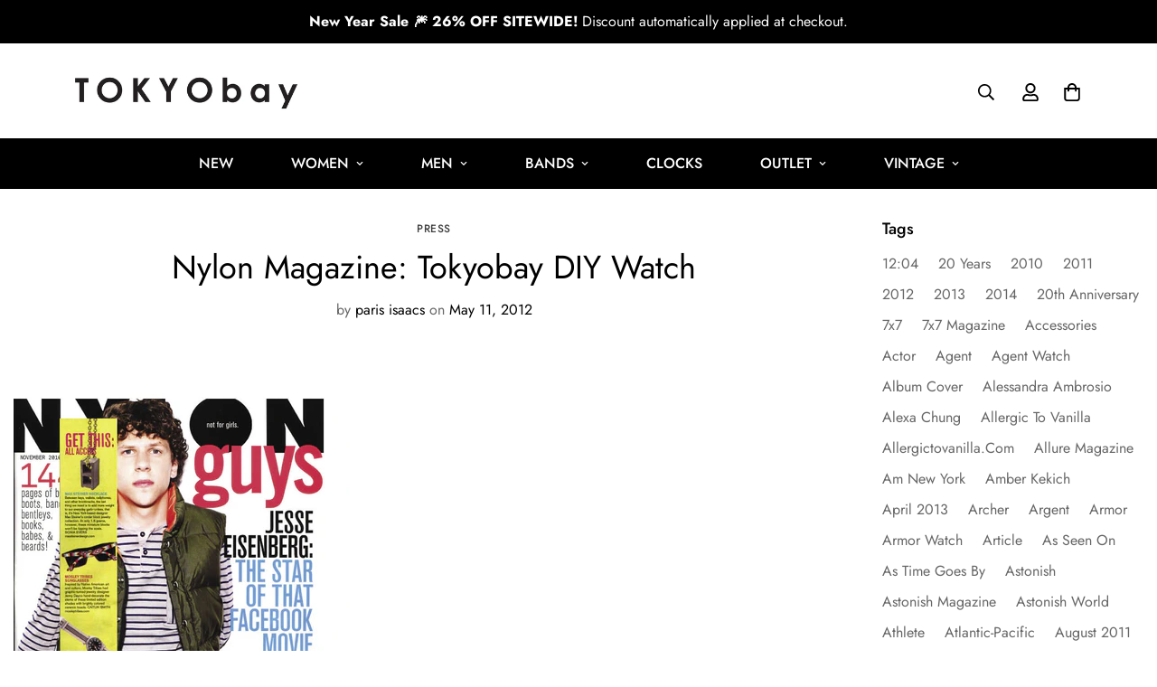

--- FILE ---
content_type: text/html; charset=utf-8
request_url: https://tokyobay.com/blogs/press/6045976-nylon-magazine-tokyobay-diy-watch
body_size: 68223
content:

<!doctype html>
<html
  class="no-js  m:overflow-hidden"
  lang="en"
  data-template="article"
  
>
  <head>
    <meta charset="utf-8">
    <meta http-equiv="X-UA-Compatible" content="IE=edge">
    <meta name="viewport" content="width=device-width, initial-scale=1, maximum-scale=1.0, user-scalable=0">
    <meta name="theme-color" content="#000">
    <link rel="canonical" href="https://tokyobay.com/blogs/press/6045976-nylon-magazine-tokyobay-diy-watch">
    <link rel="preconnect" href="https://fonts.shopifycdn.com" crossorigin>
    <link rel="preconnect" href="https://cdn.shopify.com" crossorigin><link rel="shortcut icon" type="image/png" href="//tokyobay.com/cdn/shop/files/tb-favicon.png?crop=center&height=32&v=1648207884&width=32"><title>Nylon Magazine: Tokyobay DIY Watch</title><meta name="description" content=" "><meta property="og:site_name" content="Tokyobay">
<meta property="og:url" content="https://tokyobay.com/blogs/press/6045976-nylon-magazine-tokyobay-diy-watch">
<meta property="og:title" content="Nylon Magazine: Tokyobay DIY Watch">
<meta property="og:type" content="article">
<meta property="og:description" content=" "><meta property="og:image" content="http://tokyobay.com/cdn/shop/files/TOKYObay_jpeg_logo_FINAL.jpg?height=628&pad_color=fff&v=1647882147&width=1200">
<meta property="og:image:secure_url" content="https://tokyobay.com/cdn/shop/files/TOKYObay_jpeg_logo_FINAL.jpg?height=628&pad_color=fff&v=1647882147&width=1200">
<meta property="og:image:width" content="1200">
<meta property="og:image:height" content="628"><meta name="twitter:card" content="summary_large_image">
<meta name="twitter:title" content="Nylon Magazine: Tokyobay DIY Watch">
<meta name="twitter:description" content=" ">

<style>
  @font-face {  font-family: M-Heading-Font;  font-weight:300;  src: url(https://cdn.shopify.com/s/files/1/0561/2742/2636/files/Jost-Light.ttf?v=1618297125);  font-display: swap;}@font-face {  font-family: M-Heading-Font;  font-weight:400;  src: url(https://cdn.shopify.com/s/files/1/0561/2742/2636/files/Jost-Regular.ttf?v=1618297125);  font-display: swap;}@font-face {  font-family: M-Heading-Font;  font-weight:500;  src: url(https://cdn.shopify.com/s/files/1/0561/2742/2636/files/Jost-Medium.ttf?v=1618297125);  font-display: swap;}@font-face {  font-family: M-Heading-Font;  font-weight:600;  src: url(https://cdn.shopify.com/s/files/1/0561/2742/2636/files/Jost-SemiBold.ttf?v=1618297125);  font-display: swap;}@font-face {  font-family: M-Heading-Font;  font-weight:700;  src: url(https://cdn.shopify.com/s/files/1/0561/2742/2636/files/Jost-Bold.ttf?v=1618297125);  font-display: swap;}:root {  --font-stack-header: 'M-Heading-Font';  --font-weight-header: 400;}@font-face {  font-family: M-Body-Font;  font-weight:300;  src: url(https://cdn.shopify.com/s/files/1/0561/2742/2636/files/Jost-Light.ttf?v=1618297125);  font-display: swap;}@font-face {  font-family: M-Body-Font;  font-weight:400;  src: url(https://cdn.shopify.com/s/files/1/0561/2742/2636/files/Jost-Regular.ttf?v=1618297125);  font-display: swap;}@font-face {  font-family: M-Body-Font;  font-weight:500;  src: url(https://cdn.shopify.com/s/files/1/0561/2742/2636/files/Jost-Medium.ttf?v=1618297125);  font-display: swap;}@font-face {  font-family: M-Body-Font;  font-weight:600;  src: url(https://cdn.shopify.com/s/files/1/0561/2742/2636/files/Jost-SemiBold.ttf?v=1618297125);  font-display: swap;}@font-face {  font-family: M-Body-Font;  font-weight:700;  src: url(https://cdn.shopify.com/s/files/1/0561/2742/2636/files/Jost-Bold.ttf?v=1618297125);  font-display: swap;}:root {  --font-stack-body: 'M-Body-Font';  --font-weight-body: 400;;}
</style>
<style>
  html {
    font-size: calc(var(--font-base-size, 16) * 1px);
    -webkit-font-smoothing: antialiased;
    height: 100%;
    scroll-behavior: smooth;
  }
  body {
    margin: 0;
    font-family: var(--font-stack-body);
    font-weight: var(--font-weight-body);
    font-style: var(--font-style-body);
    color: rgb(var(--color-foreground));
    font-size: calc(var(--font-base-size, 16) * 1px);
    line-height: calc(var(--base-line-height) * 1px);
    background-color: rgb(var(--color-background));
    position: relative;
    min-height: 100%;
  }

  body,
  html {
    overflow-x: clip;
  }

  html.prevent-scroll,
  html.prevent-scroll body {
    height: auto;
    overflow: hidden !important;
  }

  html.prevent-scroll {
    padding-right: var(--m-scrollbar-width);
  }

  h1,
  h2,
  h3,
  h4,
  h5,
  h6 {
    font-family: var(--font-stack-header);
    font-weight: var(--font-weight-header);
    font-style: var(--font-style-header);
    color: rgb(var(--color-heading));
    line-height: normal;
    letter-spacing: var(--heading-letter-spacing);
  }
  h1,
  .h1 {
    font-size: calc(((var(--font-h1-mobile)) / (var(--font-base-size))) * 1rem);
    line-height: 1.278;
  }

  h2,
  .h2 {
    font-size: calc(((var(--font-h2-mobile)) / (var(--font-base-size))) * 1rem);
    line-height: 1.267;
  }

  h3,
  .h3 {
    font-size: calc(((var(--font-h3-mobile)) / (var(--font-base-size))) * 1rem);
    line-height: 1.36;
  }

  h4,
  .h4 {
    font-size: calc(((var(--font-h4-mobile)) / (var(--font-base-size))) * 1rem);
    line-height: 1.4;
  }

  h5,
  .h5 {
    font-size: calc(((var(--font-h5-mobile)) / (var(--font-base-size))) * 1rem);
    line-height: 1.5;
  }

  h6,
  .h6 {
    font-size: calc(((var(--font-h6-mobile)) / (var(--font-base-size))) * 1rem);
    line-height: 1.5;
  }

  @media only screen and (min-width: 768px) {
    .h1,
    h1 {
      font-size: calc(((var(--font-h1-tablet)) / (var(--font-base-size))) * 1rem);
      line-height: 1.238;
    }
    .h2,
    h2 {
      font-size: calc(((var(--font-h2-tablet)) / (var(--font-base-size))) * 1rem);
      line-height: 1.235;
    }
    h3,
    .h3 {
      font-size: calc(((var(--font-h3-tablet)) / (var(--font-base-size))) * 1rem);
      line-height: 1.36;
    }
    h4,
    .h4 {
      font-size: calc(((var(--font-h4-tablet)) / (var(--font-base-size))) * 1rem);
      line-height: 1.4;
    }
  }

  @media only screen and (min-width: 1280px) {
    .h1,
    h1 {
      font-size: calc(((var(--font-h1-desktop)) / (var(--font-base-size))) * 1rem);
      line-height: 1.167;
    }
    .h2,
    h2 {
      font-size: calc(((var(--font-h2-desktop)) / (var(--font-base-size))) * 1rem);
      line-height: 1.238;
    }
    h3,
    .h3 {
      font-size: calc(((var(--font-h3-desktop)) / (var(--font-base-size))) * 1rem);
      line-height: 1.278;
    }
    h4,
    .h4 {
      font-size: calc(((var(--font-h4-desktop)) / (var(--font-base-size))) * 1rem);
      line-height: 1.333;
    }
    h5,
    .h5 {
      font-size: calc(((var(--font-h5-desktop)) / (var(--font-base-size))) * 1rem);
    }
    h6,
    .h6 {
      font-size: calc(((var(--font-h6-desktop)) / (var(--font-base-size))) * 1rem);
    }
  }
  [style*='--aspect-ratio'] {
    position: relative;
    overflow: hidden;
  }
  [style*='--aspect-ratio']:before {
    display: block;
    width: 100%;
    content: '';
    height: 0px;
  }
  [style*='--aspect-ratio'] > *:first-child {
    top: 0;
    left: 0;
    right: 0;
    position: absolute !important;
    object-fit: cover;
    width: 100%;
    height: 100%;
  }
  [style*='--aspect-ratio']:before {
    padding-top: calc(100% / (0.0001 + var(--aspect-ratio, 16/9)));
  }
  @media (max-width: 767px) {
    [style*='--aspect-ratio']:before {
      padding-top: calc(100% / (0.0001 + var(--aspect-ratio-mobile, var(--aspect-ratio, 16/9))));
    }
  }
  .swiper-wrapper {
    display: flex;
  }
  .swiper-container:not(.swiper-container-initialized) .swiper-slide {
    width: calc(100% / var(--items, 1));
    flex: 0 0 auto;
  }
  @media (max-width: 1023px) {
    .swiper-container:not(.swiper-container-initialized) .swiper-slide {
      min-width: 40vw;
      flex: 0 0 auto;
    }
  }
  @media (max-width: 767px) {
    .swiper-container:not(.swiper-container-initialized) .swiper-slide {
      min-width: 66vw;
      flex: 0 0 auto;
    }
  }
</style>
<link href="//tokyobay.com/cdn/shop/t/134/assets/main.css?v=110312531101154272181745420043" rel="stylesheet" type="text/css" media="all" />
<style data-shopify>
:root,.m-color-default {
      --color-background: 255,255,255;
      --color-background-secondary: 245,245,245;
  		
  	  --gradient-background: #ffffff;
  		
  		--color-foreground: 0,0,0;
  		--color-foreground-secondary: 102,102,102;
      --color-heading: 0,0,0;
  		--color-button: 34,34,34;
  		--color-button-text: 255,255,255;
  		--color-outline-button: 34,34,34;
      --color-button-hover: 221, 221, 221;
      --color-button-text-hover: 255, 255, 255;
  		--color-border: 222,222,222;
  		--color-price-sale: 102,102,102;
  		--color-price-regular: 102,102,102;
  		--color-form-field: 255,255,255;
  		--color-form-field-text: 34,34,34;
  		--color-tooltip: 222,222,222;
  		--color-tooltip-text: 0,0,0;
  	}
  
.m-color-dark {
      --color-background: 0,0,0;
      --color-background-secondary: 245,245,245;
  		
  	  --gradient-background: #000000;
  		
  		--color-foreground: 255,255,255;
  		--color-foreground-secondary: 201,201,201;
      --color-heading: 255,255,255;
  		--color-button: 255,255,255;
  		--color-button-text: 34,34,34;
  		--color-outline-button: 255,255,255;
      --color-button-hover: 255, 255, 255;
      --color-button-text-hover: 34, 34, 34;
  		--color-border: 75,75,75;
  		--color-price-sale: 232,78,78;
  		--color-price-regular: 255,255,255;
  		--color-form-field: 255,255,255;
  		--color-form-field-text: 34,34,34;
  		--color-tooltip: 255,255,255;
  		--color-tooltip-text: 34,34,34;
  	}
  
.m-color-footer {
      --color-background: 245,245,245;
      --color-background-secondary: 245,245,245;
  		
  	  --gradient-background: #f5f5f5;
  		
  		--color-foreground: 0,0,0;
  		--color-foreground-secondary: 102,102,102;
      --color-heading: 34,34,34;
  		--color-button: 34,34,34;
  		--color-button-text: 255,255,255;
  		--color-outline-button: 34,34,34;
      --color-button-hover: 34, 34, 34;
      --color-button-text-hover: 255, 255, 255;
  		--color-border: 222,222,222;
  		--color-price-sale: 232,78,78;
  		--color-price-regular: 0,0,0;
  		--color-form-field: 255,255,255;
  		--color-form-field-text: 0,0,0;
  		--color-tooltip: 34,34,34;
  		--color-tooltip-text: 255,255,255;
  	}
  
.m-color-badge-hot {
      --color-background: 156,213,223;
      --color-background-secondary: 245,245,245;
  		
  	  --gradient-background: #9cd5df;
  		
  		--color-foreground: 255,255,255;
  		--color-foreground-secondary: 255,255,255;
      --color-heading: 255,255,255;
  		--color-button: 255,255,255;
  		--color-button-text: 34,34,34;
  		--color-outline-button: 255,255,255;
      --color-button-hover: 255, 255, 255;
      --color-button-text-hover: 34, 34, 34;
  		--color-border: 222,222,222;
  		--color-price-sale: 255,255,255;
  		--color-price-regular: 255,255,255;
  		--color-form-field: 255,255,255;
  		--color-form-field-text: 0,0,0;
  		--color-tooltip: 255,255,255;
  		--color-tooltip-text: 34,34,34;
  	}
  
.m-color-badge-new {
      --color-background: 152,216,202;
      --color-background-secondary: 245,245,245;
  		
  	  --gradient-background: #98d8ca;
  		
  		--color-foreground: 255,255,255;
  		--color-foreground-secondary: 255,255,255;
      --color-heading: 255,255,255;
  		--color-button: 255,255,255;
  		--color-button-text: 34,34,34;
  		--color-outline-button: 255,255,255;
      --color-button-hover: 255, 255, 255;
      --color-button-text-hover: 34, 34, 34;
  		--color-border: 222,222,222;
  		--color-price-sale: 255,255,255;
  		--color-price-regular: 255,255,255;
  		--color-form-field: 255,255,255;
  		--color-form-field-text: 0,0,0;
  		--color-tooltip: 255,255,255;
  		--color-tooltip-text: 34,34,34;
  	}
  
.m-color-badge-sale {
      --color-background: 218,63,63;
      --color-background-secondary: 245,245,245;
  		
  	  --gradient-background: #da3f3f;
  		
  		--color-foreground: 255,255,255;
  		--color-foreground-secondary: 255,255,255;
      --color-heading: 255,255,255;
  		--color-button: 255,255,255;
  		--color-button-text: 34,34,34;
  		--color-outline-button: 255,255,255;
      --color-button-hover: 255, 255, 255;
      --color-button-text-hover: 34, 34, 34;
  		--color-border: 222,222,222;
  		--color-price-sale: 255,255,255;
  		--color-price-regular: 255,255,255;
  		--color-form-field: 255,255,255;
  		--color-form-field-text: 0,0,0;
  		--color-tooltip: 255,255,255;
  		--color-tooltip-text: 34,34,34;
  	}
  
  .m-color-default, .m-color-dark, .m-color-footer, .m-color-badge-hot, .m-color-badge-new, .m-color-badge-sale {
  	color: rgb(var(--color-foreground));
  	background-color: rgb(var(--color-background));
  }:root {     /* ANIMATIONS */  	--m-duration-short: .1s;     --m-duration-default: .25s;     --m-duration-long: .5s;     --m-duration-image: .65s;     --m-duration-animate: 1s;     --m-animation-duration: 600ms;     --m-animation-fade-in-up: m-fade-in-up var(--m-animation-duration) cubic-bezier(0, 0, 0.3, 1) forwards;     --m-animation-fade-in-left: m-fade-in-left var(--m-animation-duration) cubic-bezier(0, 0, 0.3, 1) forwards;     --m-animation-fade-in-right: m-fade-in-right var(--m-animation-duration) cubic-bezier(0, 0, 0.3, 1) forwards;     --m-animation-fade-in-left-rtl: m-fade-in-left-rtl var(--m-animation-duration) cubic-bezier(0, 0, 0.3, 1) forwards;     --m-animation-fade-in-right-rtl: m-fade-in-right-rtl var(--m-animation-duration) cubic-bezier(0, 0, 0.3, 1) forwards;     --m-animation-fade-in: m-fade-in calc(var(--m-animation-duration) * 2) cubic-bezier(0, 0, 0.3, 1);     --m-animation-zoom-fade: m-zoom-fade var(--m-animation-duration) ease forwards;  	/* BODY */  	--base-line-height: 28;   /* INPUTS */   --inputs-border-width: 1px;  	--inputs-radius: 5px;  	/* BUTTON */  	--btn-letter-spacing: 0px;  	--btn-border-radius: 5px;  	--btn-border-width: 1px;  	--btn-line-height: 23px;  	  	/* COUNT BUBBLE */  	--color-cart-wishlist-count: #ffffff;  	--bg-cart-wishlist-count: #da3f3f;  	/* OVERLAY */  	--color-image-overlay: #000000;  	--opacity-image-overlay: 0.2;  	/* Notification */  	--color-success: 58,135,53;  	--color-warning: 210,134,26;    --color-error: 218, 63, 63;    --color-error-bg: #fbeaea;    --color-warning-bg: #faecd7;    --color-success-bg: #d1eccf;  	/* CUSTOM COLOR */  	--text-black: 0,0,0;  	--text-white: 255,255,255;  	--bg-black: 0,0,0;  	--bg-white: 255,255,255;  	--rounded-full: 9999px;  	--bg-card-placeholder: rgba(243,243,243,1);  	--arrow-select-box: url(//tokyobay.com/cdn/shop/t/134/assets/ar-down.svg?v=92728264558441377851745420044);  	/* FONT SIZES */  	--font-base-size: 16;  	--font-btn-size: 16px;  	--font-btn-weight: 500;  	--font-h1-desktop: 60;  	--font-h1-tablet: 42;  	--font-h1-mobile: 36;  	--font-h2-desktop: 42;  	--font-h2-tablet: 33;  	--font-h2-mobile: 29;  	--font-h3-desktop: 35;  	--font-h3-tablet: 28;  	--font-h3-mobile: 24;  	--font-h4-desktop: 22;  	--font-h4-tablet: 17;  	--font-h4-mobile: 17;  	--font-h5-desktop: 18;  	--font-h5-mobile: 16;  	--font-h6-desktop: 16;  	--font-h6-mobile: 16;  	--heading-letter-spacing: 0px;   --arrow-down-url: url(//tokyobay.com/cdn/shop/t/134/assets/arrow-down.svg?v=157552497485556416461745420044);   --arrow-down-white-url: url(//tokyobay.com/cdn/shop/t/134/assets/arrow-down-white.svg?v=70535736727834135531745420044);   --product-title-line-clamp: unset;  	--spacing-sections-desktop: 100px;   --spacing-sections-laptop: 80px;   --spacing-sections-tablet: 60px;   --spacing-sections-mobile: 48px;  	/* LAYOUT */  	--container-width: 1280px;   --fluid-container-width: 1620px;   --fluid-container-offset: 65px;   /* CORNER RADIUS */   --blocks-radius: 0px;   --medium-blocks-radius: 0px;   --pcard-radius: 0px;  }
</style><link rel="stylesheet" href="//tokyobay.com/cdn/shop/t/134/assets/cart.css?v=35059578243249683521745420044" media="print" onload="this.media='all'">
<noscript><link href="//tokyobay.com/cdn/shop/t/134/assets/cart.css?v=35059578243249683521745420044" rel="stylesheet" type="text/css" media="all" /></noscript><link href="//tokyobay.com/cdn/shop/t/134/assets/vendor.css?v=78734522753772538311745420043" rel="stylesheet" type="text/css" media="all" /><link rel="stylesheet" href="//tokyobay.com/cdn/shop/t/134/assets/custom-style.css?v=68377333970908838601745420042" media="print" onload="this.media='all'">
<link rel="stylesheet" href="//tokyobay.com/cdn/shop/t/134/assets/custom.css?v=44305887341117554721764172601" media="print" onload="this.media='all'">
<noscript><link href="//tokyobay.com/cdn/shop/t/134/assets/custom-style.css?v=68377333970908838601745420042" rel="stylesheet" type="text/css" media="all" /></noscript>
<noscript><link href="//tokyobay.com/cdn/shop/t/134/assets/custom.css?v=44305887341117554721764172601" rel="stylesheet" type="text/css" media="all" /></noscript><style data-shopify></style>


<script src="//tokyobay.com/cdn/shop/t/134/assets/product-list.js?v=133975944838759569291745420043" defer="defer"></script>
<script src="//tokyobay.com/cdn/shop/t/134/assets/vendor.js?v=124126372937402330791745420042" defer="defer"></script>
    <script src="//tokyobay.com/cdn/shop/t/134/assets/theme-global.js?v=135766010945274090491745420043" defer="defer"></script><script>window.performance && window.performance.mark && window.performance.mark('shopify.content_for_header.start');</script><meta name="google-site-verification" content="BdVG6rnuEZu6viGliJ6U1f90XPNjtVtD20_ApHICEkw">
<meta name="facebook-domain-verification" content="md3cwpbi7dte1bfn8a5oj31pz6brwr">
<meta name="facebook-domain-verification" content="aobbyn25g0k3j1b4y4i4dx95qz6pec">
<meta id="shopify-digital-wallet" name="shopify-digital-wallet" content="/1414502/digital_wallets/dialog">
<meta name="shopify-checkout-api-token" content="970a00a0275f106e966060eed4b98d54">
<meta id="in-context-paypal-metadata" data-shop-id="1414502" data-venmo-supported="false" data-environment="production" data-locale="en_US" data-paypal-v4="true" data-currency="USD">
<link rel="alternate" type="application/atom+xml" title="Feed" href="/blogs/press.atom" />
<script async="async" src="/checkouts/internal/preloads.js?locale=en-US"></script>
<link rel="preconnect" href="https://shop.app" crossorigin="anonymous">
<script async="async" src="https://shop.app/checkouts/internal/preloads.js?locale=en-US&shop_id=1414502" crossorigin="anonymous"></script>
<script id="apple-pay-shop-capabilities" type="application/json">{"shopId":1414502,"countryCode":"US","currencyCode":"USD","merchantCapabilities":["supports3DS"],"merchantId":"gid:\/\/shopify\/Shop\/1414502","merchantName":"Tokyobay","requiredBillingContactFields":["postalAddress","email","phone"],"requiredShippingContactFields":["postalAddress","email","phone"],"shippingType":"shipping","supportedNetworks":["visa","masterCard","amex","discover","elo","jcb"],"total":{"type":"pending","label":"Tokyobay","amount":"1.00"},"shopifyPaymentsEnabled":true,"supportsSubscriptions":true}</script>
<script id="shopify-features" type="application/json">{"accessToken":"970a00a0275f106e966060eed4b98d54","betas":["rich-media-storefront-analytics"],"domain":"tokyobay.com","predictiveSearch":true,"shopId":1414502,"locale":"en"}</script>
<script>var Shopify = Shopify || {};
Shopify.shop = "tokyobay.myshopify.com";
Shopify.locale = "en";
Shopify.currency = {"active":"USD","rate":"1.0"};
Shopify.country = "US";
Shopify.theme = {"name":"MINIMOG v5.6.0 (04\/23) - Vogue","id":149765128406,"schema_name":"Minimog - OS 2.0","schema_version":"5.6.0","theme_store_id":null,"role":"main"};
Shopify.theme.handle = "null";
Shopify.theme.style = {"id":null,"handle":null};
Shopify.cdnHost = "tokyobay.com/cdn";
Shopify.routes = Shopify.routes || {};
Shopify.routes.root = "/";</script>
<script type="module">!function(o){(o.Shopify=o.Shopify||{}).modules=!0}(window);</script>
<script>!function(o){function n(){var o=[];function n(){o.push(Array.prototype.slice.apply(arguments))}return n.q=o,n}var t=o.Shopify=o.Shopify||{};t.loadFeatures=n(),t.autoloadFeatures=n()}(window);</script>
<script>
  window.ShopifyPay = window.ShopifyPay || {};
  window.ShopifyPay.apiHost = "shop.app\/pay";
  window.ShopifyPay.redirectState = null;
</script>
<script id="shop-js-analytics" type="application/json">{"pageType":"article"}</script>
<script defer="defer" async type="module" src="//tokyobay.com/cdn/shopifycloud/shop-js/modules/v2/client.init-shop-cart-sync_BT-GjEfc.en.esm.js"></script>
<script defer="defer" async type="module" src="//tokyobay.com/cdn/shopifycloud/shop-js/modules/v2/chunk.common_D58fp_Oc.esm.js"></script>
<script defer="defer" async type="module" src="//tokyobay.com/cdn/shopifycloud/shop-js/modules/v2/chunk.modal_xMitdFEc.esm.js"></script>
<script type="module">
  await import("//tokyobay.com/cdn/shopifycloud/shop-js/modules/v2/client.init-shop-cart-sync_BT-GjEfc.en.esm.js");
await import("//tokyobay.com/cdn/shopifycloud/shop-js/modules/v2/chunk.common_D58fp_Oc.esm.js");
await import("//tokyobay.com/cdn/shopifycloud/shop-js/modules/v2/chunk.modal_xMitdFEc.esm.js");

  window.Shopify.SignInWithShop?.initShopCartSync?.({"fedCMEnabled":true,"windoidEnabled":true});

</script>
<script>
  window.Shopify = window.Shopify || {};
  if (!window.Shopify.featureAssets) window.Shopify.featureAssets = {};
  window.Shopify.featureAssets['shop-js'] = {"shop-cart-sync":["modules/v2/client.shop-cart-sync_DZOKe7Ll.en.esm.js","modules/v2/chunk.common_D58fp_Oc.esm.js","modules/v2/chunk.modal_xMitdFEc.esm.js"],"init-fed-cm":["modules/v2/client.init-fed-cm_B6oLuCjv.en.esm.js","modules/v2/chunk.common_D58fp_Oc.esm.js","modules/v2/chunk.modal_xMitdFEc.esm.js"],"shop-cash-offers":["modules/v2/client.shop-cash-offers_D2sdYoxE.en.esm.js","modules/v2/chunk.common_D58fp_Oc.esm.js","modules/v2/chunk.modal_xMitdFEc.esm.js"],"shop-login-button":["modules/v2/client.shop-login-button_QeVjl5Y3.en.esm.js","modules/v2/chunk.common_D58fp_Oc.esm.js","modules/v2/chunk.modal_xMitdFEc.esm.js"],"pay-button":["modules/v2/client.pay-button_DXTOsIq6.en.esm.js","modules/v2/chunk.common_D58fp_Oc.esm.js","modules/v2/chunk.modal_xMitdFEc.esm.js"],"shop-button":["modules/v2/client.shop-button_DQZHx9pm.en.esm.js","modules/v2/chunk.common_D58fp_Oc.esm.js","modules/v2/chunk.modal_xMitdFEc.esm.js"],"avatar":["modules/v2/client.avatar_BTnouDA3.en.esm.js"],"init-windoid":["modules/v2/client.init-windoid_CR1B-cfM.en.esm.js","modules/v2/chunk.common_D58fp_Oc.esm.js","modules/v2/chunk.modal_xMitdFEc.esm.js"],"init-shop-for-new-customer-accounts":["modules/v2/client.init-shop-for-new-customer-accounts_C_vY_xzh.en.esm.js","modules/v2/client.shop-login-button_QeVjl5Y3.en.esm.js","modules/v2/chunk.common_D58fp_Oc.esm.js","modules/v2/chunk.modal_xMitdFEc.esm.js"],"init-shop-email-lookup-coordinator":["modules/v2/client.init-shop-email-lookup-coordinator_BI7n9ZSv.en.esm.js","modules/v2/chunk.common_D58fp_Oc.esm.js","modules/v2/chunk.modal_xMitdFEc.esm.js"],"init-shop-cart-sync":["modules/v2/client.init-shop-cart-sync_BT-GjEfc.en.esm.js","modules/v2/chunk.common_D58fp_Oc.esm.js","modules/v2/chunk.modal_xMitdFEc.esm.js"],"shop-toast-manager":["modules/v2/client.shop-toast-manager_DiYdP3xc.en.esm.js","modules/v2/chunk.common_D58fp_Oc.esm.js","modules/v2/chunk.modal_xMitdFEc.esm.js"],"init-customer-accounts":["modules/v2/client.init-customer-accounts_D9ZNqS-Q.en.esm.js","modules/v2/client.shop-login-button_QeVjl5Y3.en.esm.js","modules/v2/chunk.common_D58fp_Oc.esm.js","modules/v2/chunk.modal_xMitdFEc.esm.js"],"init-customer-accounts-sign-up":["modules/v2/client.init-customer-accounts-sign-up_iGw4briv.en.esm.js","modules/v2/client.shop-login-button_QeVjl5Y3.en.esm.js","modules/v2/chunk.common_D58fp_Oc.esm.js","modules/v2/chunk.modal_xMitdFEc.esm.js"],"shop-follow-button":["modules/v2/client.shop-follow-button_CqMgW2wH.en.esm.js","modules/v2/chunk.common_D58fp_Oc.esm.js","modules/v2/chunk.modal_xMitdFEc.esm.js"],"checkout-modal":["modules/v2/client.checkout-modal_xHeaAweL.en.esm.js","modules/v2/chunk.common_D58fp_Oc.esm.js","modules/v2/chunk.modal_xMitdFEc.esm.js"],"shop-login":["modules/v2/client.shop-login_D91U-Q7h.en.esm.js","modules/v2/chunk.common_D58fp_Oc.esm.js","modules/v2/chunk.modal_xMitdFEc.esm.js"],"lead-capture":["modules/v2/client.lead-capture_BJmE1dJe.en.esm.js","modules/v2/chunk.common_D58fp_Oc.esm.js","modules/v2/chunk.modal_xMitdFEc.esm.js"],"payment-terms":["modules/v2/client.payment-terms_Ci9AEqFq.en.esm.js","modules/v2/chunk.common_D58fp_Oc.esm.js","modules/v2/chunk.modal_xMitdFEc.esm.js"]};
</script>
<script>(function() {
  var isLoaded = false;
  function asyncLoad() {
    if (isLoaded) return;
    isLoaded = true;
    var urls = ["\/\/shopify.privy.com\/widget.js?shop=tokyobay.myshopify.com","\/\/www.powr.io\/powr.js?powr-token=tokyobay.myshopify.com\u0026external-type=shopify\u0026shop=tokyobay.myshopify.com","https:\/\/image-optimizer.salessquad.co.uk\/scripts\/tiny_img_not_found_notifier_d6b16ec29e72c1d8bec0bd168a9484be.js?shop=tokyobay.myshopify.com","https:\/\/cloudsearch-1f874.kxcdn.com\/shopify.js?shop=tokyobay.myshopify.com","https:\/\/pixel.retter.ai\/pixel?pixel_key=32f21929bb016ba22464388d3e479b54\u0026shop=tokyobay.myshopify.com","https:\/\/cdn.nfcube.com\/instafeed-11166c13f2223d2e53365d35df66696b.js?shop=tokyobay.myshopify.com"];
    for (var i = 0; i < urls.length; i++) {
      var s = document.createElement('script');
      s.type = 'text/javascript';
      s.async = true;
      s.src = urls[i];
      var x = document.getElementsByTagName('script')[0];
      x.parentNode.insertBefore(s, x);
    }
  };
  if(window.attachEvent) {
    window.attachEvent('onload', asyncLoad);
  } else {
    window.addEventListener('load', asyncLoad, false);
  }
})();</script>
<script id="__st">var __st={"a":1414502,"offset":-21600,"reqid":"07fdf4d2-c15c-4900-bc87-5a8e94e09167-1769318887","pageurl":"tokyobay.com\/blogs\/press\/6045976-nylon-magazine-tokyobay-diy-watch","s":"articles-6045976","u":"6bd55f2cbfba","p":"article","rtyp":"article","rid":6045976};</script>
<script>window.ShopifyPaypalV4VisibilityTracking = true;</script>
<script id="captcha-bootstrap">!function(){'use strict';const t='contact',e='account',n='new_comment',o=[[t,t],['blogs',n],['comments',n],[t,'customer']],c=[[e,'customer_login'],[e,'guest_login'],[e,'recover_customer_password'],[e,'create_customer']],r=t=>t.map((([t,e])=>`form[action*='/${t}']:not([data-nocaptcha='true']) input[name='form_type'][value='${e}']`)).join(','),a=t=>()=>t?[...document.querySelectorAll(t)].map((t=>t.form)):[];function s(){const t=[...o],e=r(t);return a(e)}const i='password',u='form_key',d=['recaptcha-v3-token','g-recaptcha-response','h-captcha-response',i],f=()=>{try{return window.sessionStorage}catch{return}},m='__shopify_v',_=t=>t.elements[u];function p(t,e,n=!1){try{const o=window.sessionStorage,c=JSON.parse(o.getItem(e)),{data:r}=function(t){const{data:e,action:n}=t;return t[m]||n?{data:e,action:n}:{data:t,action:n}}(c);for(const[e,n]of Object.entries(r))t.elements[e]&&(t.elements[e].value=n);n&&o.removeItem(e)}catch(o){console.error('form repopulation failed',{error:o})}}const l='form_type',E='cptcha';function T(t){t.dataset[E]=!0}const w=window,h=w.document,L='Shopify',v='ce_forms',y='captcha';let A=!1;((t,e)=>{const n=(g='f06e6c50-85a8-45c8-87d0-21a2b65856fe',I='https://cdn.shopify.com/shopifycloud/storefront-forms-hcaptcha/ce_storefront_forms_captcha_hcaptcha.v1.5.2.iife.js',D={infoText:'Protected by hCaptcha',privacyText:'Privacy',termsText:'Terms'},(t,e,n)=>{const o=w[L][v],c=o.bindForm;if(c)return c(t,g,e,D).then(n);var r;o.q.push([[t,g,e,D],n]),r=I,A||(h.body.append(Object.assign(h.createElement('script'),{id:'captcha-provider',async:!0,src:r})),A=!0)});var g,I,D;w[L]=w[L]||{},w[L][v]=w[L][v]||{},w[L][v].q=[],w[L][y]=w[L][y]||{},w[L][y].protect=function(t,e){n(t,void 0,e),T(t)},Object.freeze(w[L][y]),function(t,e,n,w,h,L){const[v,y,A,g]=function(t,e,n){const i=e?o:[],u=t?c:[],d=[...i,...u],f=r(d),m=r(i),_=r(d.filter((([t,e])=>n.includes(e))));return[a(f),a(m),a(_),s()]}(w,h,L),I=t=>{const e=t.target;return e instanceof HTMLFormElement?e:e&&e.form},D=t=>v().includes(t);t.addEventListener('submit',(t=>{const e=I(t);if(!e)return;const n=D(e)&&!e.dataset.hcaptchaBound&&!e.dataset.recaptchaBound,o=_(e),c=g().includes(e)&&(!o||!o.value);(n||c)&&t.preventDefault(),c&&!n&&(function(t){try{if(!f())return;!function(t){const e=f();if(!e)return;const n=_(t);if(!n)return;const o=n.value;o&&e.removeItem(o)}(t);const e=Array.from(Array(32),(()=>Math.random().toString(36)[2])).join('');!function(t,e){_(t)||t.append(Object.assign(document.createElement('input'),{type:'hidden',name:u})),t.elements[u].value=e}(t,e),function(t,e){const n=f();if(!n)return;const o=[...t.querySelectorAll(`input[type='${i}']`)].map((({name:t})=>t)),c=[...d,...o],r={};for(const[a,s]of new FormData(t).entries())c.includes(a)||(r[a]=s);n.setItem(e,JSON.stringify({[m]:1,action:t.action,data:r}))}(t,e)}catch(e){console.error('failed to persist form',e)}}(e),e.submit())}));const S=(t,e)=>{t&&!t.dataset[E]&&(n(t,e.some((e=>e===t))),T(t))};for(const o of['focusin','change'])t.addEventListener(o,(t=>{const e=I(t);D(e)&&S(e,y())}));const B=e.get('form_key'),M=e.get(l),P=B&&M;t.addEventListener('DOMContentLoaded',(()=>{const t=y();if(P)for(const e of t)e.elements[l].value===M&&p(e,B);[...new Set([...A(),...v().filter((t=>'true'===t.dataset.shopifyCaptcha))])].forEach((e=>S(e,t)))}))}(h,new URLSearchParams(w.location.search),n,t,e,['guest_login'])})(!0,!0)}();</script>
<script integrity="sha256-4kQ18oKyAcykRKYeNunJcIwy7WH5gtpwJnB7kiuLZ1E=" data-source-attribution="shopify.loadfeatures" defer="defer" src="//tokyobay.com/cdn/shopifycloud/storefront/assets/storefront/load_feature-a0a9edcb.js" crossorigin="anonymous"></script>
<script crossorigin="anonymous" defer="defer" src="//tokyobay.com/cdn/shopifycloud/storefront/assets/shopify_pay/storefront-65b4c6d7.js?v=20250812"></script>
<script data-source-attribution="shopify.dynamic_checkout.dynamic.init">var Shopify=Shopify||{};Shopify.PaymentButton=Shopify.PaymentButton||{isStorefrontPortableWallets:!0,init:function(){window.Shopify.PaymentButton.init=function(){};var t=document.createElement("script");t.src="https://tokyobay.com/cdn/shopifycloud/portable-wallets/latest/portable-wallets.en.js",t.type="module",document.head.appendChild(t)}};
</script>
<script data-source-attribution="shopify.dynamic_checkout.buyer_consent">
  function portableWalletsHideBuyerConsent(e){var t=document.getElementById("shopify-buyer-consent"),n=document.getElementById("shopify-subscription-policy-button");t&&n&&(t.classList.add("hidden"),t.setAttribute("aria-hidden","true"),n.removeEventListener("click",e))}function portableWalletsShowBuyerConsent(e){var t=document.getElementById("shopify-buyer-consent"),n=document.getElementById("shopify-subscription-policy-button");t&&n&&(t.classList.remove("hidden"),t.removeAttribute("aria-hidden"),n.addEventListener("click",e))}window.Shopify?.PaymentButton&&(window.Shopify.PaymentButton.hideBuyerConsent=portableWalletsHideBuyerConsent,window.Shopify.PaymentButton.showBuyerConsent=portableWalletsShowBuyerConsent);
</script>
<script data-source-attribution="shopify.dynamic_checkout.cart.bootstrap">document.addEventListener("DOMContentLoaded",(function(){function t(){return document.querySelector("shopify-accelerated-checkout-cart, shopify-accelerated-checkout")}if(t())Shopify.PaymentButton.init();else{new MutationObserver((function(e,n){t()&&(Shopify.PaymentButton.init(),n.disconnect())})).observe(document.body,{childList:!0,subtree:!0})}}));
</script>
<link id="shopify-accelerated-checkout-styles" rel="stylesheet" media="screen" href="https://tokyobay.com/cdn/shopifycloud/portable-wallets/latest/accelerated-checkout-backwards-compat.css" crossorigin="anonymous">
<style id="shopify-accelerated-checkout-cart">
        #shopify-buyer-consent {
  margin-top: 1em;
  display: inline-block;
  width: 100%;
}

#shopify-buyer-consent.hidden {
  display: none;
}

#shopify-subscription-policy-button {
  background: none;
  border: none;
  padding: 0;
  text-decoration: underline;
  font-size: inherit;
  cursor: pointer;
}

#shopify-subscription-policy-button::before {
  box-shadow: none;
}

      </style>

<script>window.performance && window.performance.mark && window.performance.mark('shopify.content_for_header.end');</script>

    <script>
      document.documentElement.className = document.documentElement.className.replace('no-js', 'js');
      if (Shopify.designMode) {
        document.documentElement.classList.add('shopify-design-mode');
      }
    </script>
    <script>window.MinimogTheme = {};window.MinimogLibs = {};window.MinimogStrings = {  addToCart: "Add to cart",  soldOut: "Sold Out",  unavailable: "Unavailable",  inStock: "In Stock",  lowStock: 'Low stock',  inventoryQuantityHtml: '<span class="m-product-inventory__quantity">{{ quantity }}</span> In stock',  inventoryLowQuantityHtml: 'Only <span class="m-product-inventory__quantity">{{ quantity }}</span> left',  checkout: "Check out",  viewCart: "View Cart",  cartRemove: "Remove",  zipcodeValidate: "Zip code can\u0026#39;t be blank",  noShippingRate: "There are no shipping rates for your address.",  shippingRatesResult: "We found {{count}} shipping rate(s) for your address",  recommendTitle: "Recommendation for you",  shipping: "Shipping",  add: "Add",  itemAdded: "Product added to cart successfully",  requiredField: "Please fill all the required fields(*) before Add To Cart!",  hours: "hours",  mins: "mins",  outOfStock: "Out of stock",  sold: "Sold",  available: "Available",  preorder: "Pre-order",  sold_out_items_message: "The product is already sold out.",  unitPrice: "Unit price",  unitPriceSeparator: "per",  cartError: "There was an error while updating your cart. Please try again.",  quantityError: "Not enough items available. Only {{ quantity }} left.' }}",  selectVariant: "Please select a variant before adding the product to your cart.",  valideDateTimeDelivery: "Please choose the current or future time."};window.MinimogThemeStyles = {  product: "https://tokyobay.com/cdn/shop/t/134/assets/product.css?v=125051813082444491211745420042"};window.MinimogThemeScripts = {  productModel: "https://tokyobay.com/cdn/shop/t/134/assets/product-model.js?v=74883181231862109891745420042",  productMedia: "https://tokyobay.com/cdn/shop/t/134/assets/product-media.js?v=162792397983317663931745420042",  variantsPicker: "https://tokyobay.com/cdn/shop/t/134/assets/variant-picker.js?v=66761027898496351631745420044",  productInfo: "https://tokyobay.com/cdn/shop/t/134/assets/product-info.js?v=36157875774771073661745420042"};window.MinimogSettings = {  design_mode: false,  requestPath: "\/blogs\/press\/6045976-nylon-magazine-tokyobay-diy-watch",  template: "article",  templateName: "article",currency_code: "USD",  money_format: "\u003cspan class=money\u003e${{amount}}\u003c\/span\u003e",  base_url: window.location.origin + Shopify.routes.root,  money_with_currency_format: "${{amount}} USD",  theme: {    id: 149765128406,    name: "MINIMOG v5.6.0 (04\/23) - Vogue",    role: "main",    version: "5.6.0",    online_store_version: "2.0",    preview_url: "https://tokyobay.com?preview_theme_id=149765128406",  },  shop_domain: "https:\/\/tokyobay.com",  shop_locale: {    published: [{"shop_locale":{"locale":"en","enabled":true,"primary":true,"published":true}}],    current: "en",    primary: "en",  },  routes: {    root: "\/",    cart: "\/cart",    product_recommendations_url: "\/recommendations\/products",    cart_add_url: '/cart/add',    cart_change_url: '/cart/change',    cart_update_url: '/cart/update',    predictive_search_url: '/search/suggest',    search_url: '/search'  },  hide_unavailable_product_options: true,  pcard_image_ratio: "original",  cookie_consent_allow: "Allow cookies",  cookie_consent_message: "We use cookies to offer you a better browsing experience, analyze site traffic, and assist in our marketing efforts.",  cookie_consent_placement: "bottom-left",  cookie_consent_learnmore_link: "https:\/\/tokyobay.com\/pages\/tokyobay-privacy-policy",  cookie_consent_learnmore: "Privacy Policy",  cookie_consent_theme: "black",  cookie_consent_decline: "Decline",  show_cookie_consent: true,  product_colors: "red: #FF6961,\nyellow: #FDDA76,\nblack: #000000,\nblack band: #000000,\nblue: #8DB4D2,\ngreen: #C1E1C1,\npurple: #B19CD9,\nsilver: #EEEEEF,\nwhite: #FFFFFF,\nbrown: #836953,\nlight brown: #B5651D,\ndark turquoise: #23cddc,\norange: #FFB347,\ntan: #E9D1BF,\nviolet: #B490B0,\npink: #FFD1DC,\ngrey: #E0E0E0,\nsky: #96BDC6,\npale leaf: #CCD4BF,\nlight blue: #b1c5d4,\ndark grey: #aca69f,\nbeige: #EBE6DB,\nbeige band: #EED9C4,\ndark blue: #063e66,\ncream: #FFFFCC,\nlight pink: #FBCFCD,\nmint: #98FF98,\ndark gray: #3A3B3C,\nrosy brown: #c4a287,\nlight grey:#D3D3D3,\ncopper: #B87333,\nrose gold: #ECC5C0,\nnight blue: #151B54,\ncoral: #FF7F50,\nlight purple: #C6AEC7",  use_ajax_atc: true,  discount_code_enable: false,  enable_cart_drawer: true,  pcard_show_lowest_prices: false,  date_now: "2026\/01\/24 23:28:00-0600 (CST)",  foxKitBaseUrl: "foxkit.app"};</script>

    <!--Start of Tawk.to Script-->
<script type="text/javascript">
  var Tawk_API=Tawk_API||{}, Tawk_LoadStart=new Date();
  (function(){
    var s1=document.createElement("script"),s0=document.getElementsByTagName("script")[0];
    s1.async=true;
    s1.src='https://embed.tawk.to/5abbb2b1d7591465c708feb4/default';
    s1.charset='UTF-8';
    s1.setAttribute('crossorigin','*');
    s0.parentNode.insertBefore(s1,s0);
  })();
</script>
<!--End of Tawk.to Script-->

<!-- Meta Pixel Code -->
<script>
  !function(f,b,e,v,n,t,s)
  {if(f.fbq)return;n=f.fbq=function(){n.callMethod?
    n.callMethod.apply(n,arguments):n.queue.push(arguments)};
   if(!f._fbq)f._fbq=n;n.push=n;n.loaded=!0;n.version='2.0';
   n.queue=[];t=b.createElement(e);t.async=!0;
   t.src=v;s=b.getElementsByTagName(e)[0];
   s.parentNode.insertBefore(t,s)}(window, document,'script','https://connect.facebook.net/en_US/fbevents.js');
  fbq('init', '998332380786162');
  fbq('track', 'PageView');
</script>
<noscript>
  <img height="1" width="1" style="display:none" src=https://www.facebook.com/tr?id=998332380786162&ev=PageView&noscript=1 />
</noscript>
<!-- End Meta Pixel Code -->

<!-- Google tag (gtag.js) -->
<script async src="https://www.googletagmanager.com/gtag/js?id=G-NPDVX98E8T"></script>
<script>
  window.dataLayer = window.dataLayer || [];
  function gtag(){dataLayer.push(arguments);}
  gtag('js', new Date());

  gtag('config', 'G-NPDVX98E8T');
</script>
  <!-- BEGIN app block: shopify://apps/foxkit-sales-boost/blocks/foxkit-theme-helper/13f41957-6b79-47c1-99a2-e52431f06fff -->
<style data-shopify>
  
  :root {
  	--foxkit-border-radius-btn: 4px;
  	--foxkit-height-btn: 45px;
  	--foxkit-btn-primary-bg: #212121;
  	--foxkit-btn-primary-text: #FFFFFF;
  	--foxkit-btn-primary-hover-bg: #000000;
  	--foxkit-btn-primary-hover-text: #FFFFFF;
  	--foxkit-btn-secondary-bg: #FFFFFF;
  	--foxkit-btn-secondary-text: #000000;
  	--foxkit-btn-secondary-hover-bg: #000000;
  	--foxkit-btn-secondary-hover-text: #FFFFFF;
  	--foxkit-text-color: #666666;
  	--foxkit-heading-text-color: #000000;
  	--foxkit-prices-color: #000000;
  	--foxkit-badge-color: #DA3F3F;
  	--foxkit-border-color: #ebebeb;
  }
  
  .foxkit-critical-hidden {
  	display: none !important;
  }
</style>
<script>
   var ShopifyRootUrl = "\/";
   var _useRootBaseUrl = null
   window.FoxKitThemeHelperEnabled = true;
   window.FoxKitPlugins = window.FoxKitPlugins || {}
   window.FoxKitStrings = window.FoxKitStrings || {}
   window.FoxKitAssets = window.FoxKitAssets || {}
   window.FoxKitModules = window.FoxKitModules || {}
   window.FoxKitSettings = {
     discountPrefix: "FX",
     showWaterMark: null,
     multipleLanguages: null,
     primaryLocale: true,
     combineWithProductDiscounts: true,
     enableAjaxAtc: true,
     discountApplyBy: "discount_code",
     foxKitBaseUrl: "foxkit.app",
     shopDomain: "https:\/\/tokyobay.com",
     baseUrl: _useRootBaseUrl ? "/" : ShopifyRootUrl.endsWith('/') ? ShopifyRootUrl : ShopifyRootUrl + '/',
     currencyCode: "USD",
     moneyFormat: !!window.MinimogTheme ? window.MinimogSettings.money_format : "\u003cspan class=money\u003e${{amount}}\u003c\/span\u003e",
     moneyWithCurrencyFormat: "${{amount}} USD",
     template: "article",
     templateName: "article",
     optimizePerformance: false,routes: {
       root: "\/",
       cart: "\/cart",
       cart_add_url: '/cart/add',
       cart_change_url: '/cart/change',
       cart_update_url: '/cart/update'
     },
     dateNow: "2026\/01\/24 23:28:00-0600 (CST)",
     isMinimogTheme: !!window.MinimogTheme,
     designMode: false,
     pageType: "article",
     pageUrl: "\/blogs\/press\/6045976-nylon-magazine-tokyobay-diy-watch",
     selectors: null
   };

  FoxKitStrings = {"en":{"date_format":"MM\/dd\/yyyy","discount_summary":"You will get \u003cstrong\u003e{discount_value} OFF\u003c\/strong\u003e on each product","discount_title":"SPECIAL OFFER","free":"FREE","add_button":"Add","added_button":"Added","bundle_button":"Add selected item(s)","bundle_select":"Select","bundle_selected":"Selected","bundle_total":"Total price","bundle_saved":"Saved","bundle_this_item":"This item","qty_discount_title":"{item_count} item(s) get {discount_value} OFF","qty_discount_note":"on each product","prepurchase_title":"Frequently bought with \"{product_title}\"","prepurchase_added":"You just added","incart_title":"Customers also bought with \"{product_title}\"","sizechart_button":"Size chart","field_name":"Enter your name","field_email":"Enter your email","field_birthday":"Date of birth","discount_noti":"* Discount will be calculated and applied at checkout","fox_discount_noti":"* You are entitled to 1 discount offer of \u003cspan\u003e{price}\u003c\/span\u003e (\u003cspan\u003e{discount_title}\u003c\/span\u003e). This offer \u003cb\u003ecan't be combined\u003c\/b\u003e with any other discount you add here!","bis_open":"Notify me when available","bis_heading":"Back in stock alert 📬","bis_desc":"We will send you a notification as soon as this product is available again.","bis_submit":"Notify me","bis_email":"Your email","bis_name":"Your name","bis_phone":"Your phone number","bis_note":"Your note","bis_signup":"Email me with news and offers","bis_thankyou":"Thank you! We'll send you an email when this product is available!","preorder_discount_title":"🎁 Preorder now to get \u003cstrong\u003e{discount_value} OFF\u003c\/strong\u003e","preorder_shipping_note":"🚚 Item will be delivered on or before \u003cstrong\u003e{eta}\u003c\/strong\u003e","preorder_end_note":"🔥 Preorder will end at \u003cstrong\u003e{end_time}\u003c\/strong\u003e"}};

  FoxKitAssets = {
    sizechart: "https:\/\/cdn.shopify.com\/extensions\/019be515-346b-7647-b3af-a9bd14da62c1\/foxkit-extensions-452\/assets\/size-chart.js",
    preorder: "https:\/\/cdn.shopify.com\/extensions\/019be515-346b-7647-b3af-a9bd14da62c1\/foxkit-extensions-452\/assets\/preorder.js",
    preorderBadge: "https:\/\/cdn.shopify.com\/extensions\/019be515-346b-7647-b3af-a9bd14da62c1\/foxkit-extensions-452\/assets\/preorder-badge.js",
    prePurchase: "https:\/\/cdn.shopify.com\/extensions\/019be515-346b-7647-b3af-a9bd14da62c1\/foxkit-extensions-452\/assets\/pre-purchase.js",
    prePurchaseStyle: "https:\/\/cdn.shopify.com\/extensions\/019be515-346b-7647-b3af-a9bd14da62c1\/foxkit-extensions-452\/assets\/pre-purchase.css",
    inCart: "https:\/\/cdn.shopify.com\/extensions\/019be515-346b-7647-b3af-a9bd14da62c1\/foxkit-extensions-452\/assets\/incart.js",
    inCartStyle: "https:\/\/cdn.shopify.com\/extensions\/019be515-346b-7647-b3af-a9bd14da62c1\/foxkit-extensions-452\/assets\/incart.css",
    productCountdown: "https:\/\/cdn.shopify.com\/extensions\/019be515-346b-7647-b3af-a9bd14da62c1\/foxkit-extensions-452\/assets\/product-countdown.css"
  }
  FoxKitPlugins.popUpLock = false
  FoxKitPlugins.luckyWheelLock = false

  
  
    FoxKitPlugins.Countdown = Object.values({}).filter(entry => entry.active).map(entry => ({...(entry || {}), locales: !FoxKitSettings.primaryLocale && entry?.locales?.[Shopify.locale]}))
    FoxKitPlugins.PreOrder = Object.values({"692b22fafee0eadee50e73aa":{"discount":{"value":50,"type":"PERCENTAGE"},"applies_to":"specific_products","target_products":["gid:\/\/shopify\/Product\/8082234212566","gid:\/\/shopify\/Product\/4715579637830","gid:\/\/shopify\/Product\/8447161106646","gid:\/\/shopify\/Product\/5534557317","gid:\/\/shopify\/Product\/4715579736134","gid:\/\/shopify\/Product\/5510323333","gid:\/\/shopify\/Product\/6740932100281","gid:\/\/shopify\/Product\/5510332997"],"deleted":false,"locked":false,"shipping_date_choice":"ON_DATE","target_variants":[],"enable_all_variants":true,"inventory_reserve":"ON_SALE","fulfillment_trigger":"ASAP","_id":"692b22fafee0eadee50e73aa","active":true,"title":"Grant Black Friday","active_discount":false,"start_time":"2025-11-29T16:43:25.313Z","end_time":"2025-11-29T16:43:25.313Z","eta":"2025-11-29T16:43:25.313Z","set_end_time":false,"show_eta":false,"condition":"outOfStock","shipping_date":"2025-12-22T16:43:25.000Z","sellingPlanGroupId":"gid:\/\/shopify\/SellingPlanGroup\/3651928278","shop":"tokyobay.myshopify.com","createdAt":"2025-11-29T16:44:42.306Z","updatedAt":"2025-12-02T21:51:06.957Z","id":"preorder-2","__v":0}}).filter(entry => entry.active)
    FoxKitPlugins.PrePurchase = Object.values({}).filter(entry => entry.active)
    FoxKitPlugins.InCart = Object.values({}).filter(entry => entry.active)
    FoxKitPlugins.QuantityDiscount = Object.values({}).filter(entry => entry.active).map(entry => ({...(entry || {}), locales: !FoxKitSettings.primaryLocale && entry?.locales?.[Shopify.locale]}))
    FoxKitPlugins.Bundle = Object.values({"628798b202bb6f0bb13366c9":{"discount":{"value":10,"type":"FIXED_AMOUNT"},"products":["gid:\/\/shopify\/Product\/4639282987078","gid:\/\/shopify\/Product\/4591642116166","gid:\/\/shopify\/Product\/5536080645"],"image_ratio":"adapt","position":"inside","layout":"layout-2","show_quantity":false,"default_selected":true,"show_all_variants":true,"deleted":false,"locked":false,"_id":"628798b202bb6f0bb13366c9","active":true,"title":"Trail Green","bundle_heading":"Frequently bought together","show_target_only":true,"target_product":"gid:\/\/shopify\/Product\/5536080645","active_discount":false,"shop":"tokyobay.myshopify.com","createdAt":"2022-05-20T13:33:38.295Z","updatedAt":"2024-05-02T14:48:08.953Z","__v":0,"productHandles":["battery-replacement","trail-10mm","trail-green"]},"629f3cd902bb6f0bb154fdb6":{"discount":{"value":10,"type":"PERCENTAGE"},"products":["gid:\/\/shopify\/Product\/4590738210886","gid:\/\/shopify\/Product\/4639282987078","gid:\/\/shopify\/Product\/5501185733"],"image_ratio":"adapt","position":"inside","layout":"layout-2","show_quantity":false,"default_selected":true,"show_all_variants":true,"deleted":false,"locked":false,"_id":"629f3cd902bb6f0bb154fdb6","active":true,"title":"Eva Black","bundle_heading":"Frequently bought together","show_target_only":true,"target_product":"gid:\/\/shopify\/Product\/5501185733","active_discount":false,"shop":"tokyobay.myshopify.com","createdAt":"2022-06-07T11:56:09.840Z","updatedAt":"2024-05-02T14:48:08.953Z","__v":0,"productHandles":["eva-looped","battery-replacement","eva-black"]},"629f3ebd02bb6f0bb1576c6a":{"discount":{"value":10,"type":"PERCENTAGE"},"products":["gid:\/\/shopify\/Product\/4639282987078","gid:\/\/shopify\/Product\/4591642116166","gid:\/\/shopify\/Product\/5536091973"],"image_ratio":"adapt","position":"inside","layout":"layout-2","show_quantity":false,"default_selected":true,"show_all_variants":true,"deleted":false,"locked":false,"_id":"629f3ebd02bb6f0bb1576c6a","active":true,"title":"Trail Brown ","bundle_heading":"Frequently bought together","show_target_only":true,"target_product":"gid:\/\/shopify\/Product\/5536091973","active_discount":false,"shop":"tokyobay.myshopify.com","createdAt":"2022-06-07T12:04:13.619Z","updatedAt":"2024-05-02T14:48:08.953Z","__v":0,"productHandles":["battery-replacement","trail-10mm","trail-brown"]},"629f4a3602bb6f0bb166f834":{"discount":{"value":10,"type":"PERCENTAGE"},"products":["gid:\/\/shopify\/Product\/4591642116166","gid:\/\/shopify\/Product\/4639282987078","gid:\/\/shopify\/Product\/700077309988"],"image_ratio":"adapt","position":"inside","layout":"layout-2","show_quantity":false,"default_selected":true,"show_all_variants":true,"deleted":false,"locked":false,"_id":"629f4a3602bb6f0bb166f834","active":true,"title":"Trail Navy","bundle_heading":"Frequently bought together","show_target_only":true,"target_product":"gid:\/\/shopify\/Product\/700077309988","active_discount":false,"shop":"tokyobay.myshopify.com","createdAt":"2022-06-07T12:53:10.122Z","updatedAt":"2024-05-02T14:48:08.953Z","__v":0,"productHandles":["trail-10mm","battery-replacement","trail-navy"]},"629f4a9102bb6f0bb1677cbf":{"discount":{"value":10,"type":"PERCENTAGE"},"products":["gid:\/\/shopify\/Product\/4591642116166","gid:\/\/shopify\/Product\/4639282987078","gid:\/\/shopify\/Product\/5536108933"],"image_ratio":"adapt","position":"inside","layout":"layout-2","show_quantity":false,"default_selected":true,"show_all_variants":true,"deleted":false,"locked":false,"_id":"629f4a9102bb6f0bb1677cbf","active":true,"title":"Trail Red","bundle_heading":"Frequently bought together","show_target_only":true,"target_product":"gid:\/\/shopify\/Product\/5536108933","active_discount":false,"shop":"tokyobay.myshopify.com","createdAt":"2022-06-07T12:54:41.022Z","updatedAt":"2024-05-02T14:48:08.953Z","__v":0,"productHandles":["trail-10mm","battery-replacement","trail-red"]},"629f4ae302bb6f0bb167ee3e":{"discount":{"value":10,"type":"PERCENTAGE"},"products":["gid:\/\/shopify\/Product\/4715580129350","gid:\/\/shopify\/Product\/4591642116166","gid:\/\/shopify\/Product\/4639282987078"],"image_ratio":"adapt","position":"inside","layout":"layout-2","show_quantity":false,"default_selected":true,"show_all_variants":true,"deleted":false,"locked":false,"_id":"629f4ae302bb6f0bb167ee3e","active":true,"title":"Trail Pink","bundle_heading":"Frequently bought together","show_target_only":true,"target_product":"gid:\/\/shopify\/Product\/4715580129350","active_discount":false,"shop":"tokyobay.myshopify.com","createdAt":"2022-06-07T12:56:03.317Z","updatedAt":"2024-05-02T14:47:59.422Z","__v":0,"productHandles":["trail-pink","trail-10mm","battery-replacement"]},"629f50d702bb6f0bb170a432":{"discount":{"value":10,"type":"PERCENTAGE"},"products":["gid:\/\/shopify\/Product\/4639282987078","gid:\/\/shopify\/Product\/4591817556038","gid:\/\/shopify\/Product\/5534557317"],"image_ratio":"adapt","position":"inside","layout":"layout-2","show_quantity":false,"default_selected":true,"show_all_variants":true,"deleted":false,"locked":false,"_id":"629f50d702bb6f0bb170a432","active":true,"title":"Sovra Blue","bundle_heading":"Frequently bought together","show_target_only":true,"target_product":"gid:\/\/shopify\/Product\/5534557317","active_discount":false,"shop":"tokyobay.myshopify.com","createdAt":"2022-06-07T13:21:27.879Z","updatedAt":"2024-05-02T14:47:59.422Z","__v":0,"productHandles":["battery-replacement","sovra-10mm","sovra-blue"]},"629f510502bb6f0bb170ed48":{"discount":{"value":10,"type":"PERCENTAGE"},"products":["gid:\/\/shopify\/Product\/4591817556038","gid:\/\/shopify\/Product\/4639282987078","gid:\/\/shopify\/Product\/4715579736134"],"image_ratio":"adapt","position":"inside","layout":"layout-2","show_quantity":false,"default_selected":true,"show_all_variants":true,"deleted":false,"locked":false,"_id":"629f510502bb6f0bb170ed48","active":true,"title":"Sovra Mustard","bundle_heading":"Frequently bought together","show_target_only":true,"target_product":"gid:\/\/shopify\/Product\/4715579736134","active_discount":false,"shop":"tokyobay.myshopify.com","createdAt":"2022-06-07T13:22:13.623Z","updatedAt":"2024-05-02T14:47:59.422Z","__v":0,"productHandles":["sovra-10mm","battery-replacement","sovra-mustard"]},"629f53f702bb6f0bb1753358":{"discount":{"value":10,"type":"PERCENTAGE"},"products":["gid:\/\/shopify\/Product\/7463261864150","gid:\/\/shopify\/Product\/4591817556038","gid:\/\/shopify\/Product\/4639282987078"],"image_ratio":"adapt","position":"inside","layout":"layout-2","show_quantity":false,"default_selected":true,"show_all_variants":true,"deleted":false,"locked":false,"_id":"629f53f702bb6f0bb1753358","active":true,"title":"Sovra Light Grey","bundle_heading":"Frequently bought together","show_target_only":true,"target_product":"gid:\/\/shopify\/Product\/7463261864150","active_discount":false,"shop":"tokyobay.myshopify.com","createdAt":"2022-06-07T13:34:47.339Z","updatedAt":"2024-05-02T14:47:59.422Z","__v":0,"productHandles":["sovra-light-grey","sovra-10mm","battery-replacement"]},"629f543502bb6f0bb175897e":{"discount":{"value":10,"type":"PERCENTAGE"},"products":["gid:\/\/shopify\/Product\/5534544005","gid:\/\/shopify\/Product\/4591817556038","gid:\/\/shopify\/Product\/4639282987078"],"image_ratio":"adapt","position":"inside","layout":"layout-2","show_quantity":false,"default_selected":true,"show_all_variants":true,"deleted":false,"locked":false,"_id":"629f543502bb6f0bb175897e","active":true,"title":"Sovra Black","bundle_heading":"Frequently bought together","show_target_only":true,"target_product":"gid:\/\/shopify\/Product\/5534544005","active_discount":false,"shop":"tokyobay.myshopify.com","createdAt":"2022-06-07T13:35:49.297Z","updatedAt":"2024-05-02T14:47:59.422Z","__v":0,"productHandles":["sovra-black","sovra-10mm","battery-replacement"]},"629f55a202bb6f0bb1777fb0":{"discount":{"value":10,"type":"PERCENTAGE"},"products":["gid:\/\/shopify\/Product\/4591817556038","gid:\/\/shopify\/Product\/4639282987078","gid:\/\/shopify\/Product\/4541272981574"],"image_ratio":"adapt","position":"inside","layout":"layout-2","show_quantity":false,"default_selected":true,"show_all_variants":true,"deleted":false,"locked":false,"_id":"629f55a202bb6f0bb1777fb0","active":true,"title":"Sovra Red","bundle_heading":"Frequently bought together","show_target_only":true,"target_product":"gid:\/\/shopify\/Product\/4541272981574","active_discount":false,"shop":"tokyobay.myshopify.com","createdAt":"2022-06-07T13:41:54.940Z","updatedAt":"2024-05-02T14:47:59.422Z","__v":0,"productHandles":["sovra-10mm","battery-replacement","sovra-red-1"]},"629f55dd02bb6f0bb177d377":{"discount":{"value":10,"type":"PERCENTAGE"},"products":["gid:\/\/shopify\/Product\/4591817556038","gid:\/\/shopify\/Product\/4715579637830","gid:\/\/shopify\/Product\/4639282987078"],"image_ratio":"adapt","position":"inside","layout":"layout-2","show_quantity":false,"default_selected":true,"show_all_variants":true,"deleted":false,"locked":false,"_id":"629f55dd02bb6f0bb177d377","active":true,"title":"Sovra Olive","bundle_heading":"Frequently bought together","show_target_only":true,"target_product":"gid:\/\/shopify\/Product\/4715579637830","active_discount":false,"shop":"tokyobay.myshopify.com","createdAt":"2022-06-07T13:42:53.468Z","updatedAt":"2024-05-02T14:47:59.422Z","__v":0,"productHandles":["sovra-10mm","sovra-olive","battery-replacement"]},"629f85ce02bb6f0bb1c0f1d5":{"discount":{"value":10,"type":"PERCENTAGE"},"products":["gid:\/\/shopify\/Product\/5501219397","gid:\/\/shopify\/Product\/4590738210886","gid:\/\/shopify\/Product\/4639282987078"],"image_ratio":"adapt","position":"inside","layout":"layout-2","show_quantity":false,"default_selected":true,"show_all_variants":true,"deleted":false,"locked":false,"_id":"629f85ce02bb6f0bb1c0f1d5","active":true,"title":"Eva | Blue","bundle_heading":"Frequently bought together","show_target_only":true,"target_product":"gid:\/\/shopify\/Product\/5501219397","active_discount":false,"shop":"tokyobay.myshopify.com","createdAt":"2022-06-07T17:07:26.844Z","updatedAt":"2024-05-02T14:47:59.422Z","__v":0,"productHandles":["eva-blue","eva-looped","battery-replacement"]},"629f860202bb6f0bb1c14033":{"discount":{"value":10,"type":"PERCENTAGE"},"products":["gid:\/\/shopify\/Product\/6707348635833","gid:\/\/shopify\/Product\/4590738210886","gid:\/\/shopify\/Product\/4639282987078"],"image_ratio":"adapt","position":"inside","layout":"layout-2","show_quantity":false,"default_selected":true,"show_all_variants":true,"deleted":false,"locked":false,"_id":"629f860202bb6f0bb1c14033","active":true,"title":"Eva Olive","bundle_heading":"Frequently bought together","show_target_only":true,"target_product":"gid:\/\/shopify\/Product\/6707348635833","active_discount":false,"shop":"tokyobay.myshopify.com","createdAt":"2022-06-07T17:08:18.937Z","updatedAt":"2024-05-02T14:47:59.422Z","__v":0,"productHandles":["eva-olive","eva-looped","battery-replacement"]},"629f863102bb6f0bb1c18611":{"discount":{"value":10,"type":"PERCENTAGE"},"products":["gid:\/\/shopify\/Product\/4390770802758","gid:\/\/shopify\/Product\/4590738210886","gid:\/\/shopify\/Product\/4639282987078"],"image_ratio":"adapt","position":"inside","layout":"layout-2","show_quantity":false,"default_selected":true,"show_all_variants":true,"deleted":false,"locked":false,"_id":"629f863102bb6f0bb1c18611","active":true,"title":"Eva Grey","bundle_heading":"Frequently bought together","show_target_only":true,"target_product":"gid:\/\/shopify\/Product\/4390770802758","active_discount":false,"shop":"tokyobay.myshopify.com","createdAt":"2022-06-07T17:09:05.733Z","updatedAt":"2024-05-02T14:47:59.422Z","__v":0,"productHandles":["eva-grey","eva-looped","battery-replacement"]},"629f866302bb6f0bb1c1cec0":{"discount":{"value":10,"type":"PERCENTAGE"},"products":["gid:\/\/shopify\/Product\/6707348668601","gid:\/\/shopify\/Product\/4590738210886","gid:\/\/shopify\/Product\/4639282987078"],"image_ratio":"adapt","position":"inside","layout":"layout-2","show_quantity":false,"default_selected":true,"show_all_variants":true,"deleted":false,"locked":false,"_id":"629f866302bb6f0bb1c1cec0","active":true,"title":"Eva Pink","bundle_heading":"Frequently bought together","show_target_only":true,"target_product":"gid:\/\/shopify\/Product\/6707348668601","active_discount":false,"shop":"tokyobay.myshopify.com","createdAt":"2022-06-07T17:09:55.419Z","updatedAt":"2024-05-02T14:47:59.422Z","__v":0,"productHandles":["eva-pink","eva-looped","battery-replacement"]},"629f869402bb6f0bb1c216ea":{"discount":{"value":10,"type":"PERCENTAGE"},"products":["gid:\/\/shopify\/Product\/5501250693","gid:\/\/shopify\/Product\/4590738210886","gid:\/\/shopify\/Product\/4639282987078"],"image_ratio":"adapt","position":"inside","layout":"layout-2","show_quantity":false,"default_selected":true,"show_all_variants":true,"deleted":false,"locked":false,"_id":"629f869402bb6f0bb1c216ea","active":true,"title":"Eva Brown","bundle_heading":"Frequently bought together","show_target_only":true,"target_product":"gid:\/\/shopify\/Product\/5501250693","active_discount":false,"shop":"tokyobay.myshopify.com","createdAt":"2022-06-07T17:10:44.979Z","updatedAt":"2024-05-02T14:47:59.422Z","__v":0,"productHandles":["eva-brown","eva-looped","battery-replacement"]},"629f86c102bb6f0bb1c25b6d":{"discount":{"value":10,"type":"PERCENTAGE"},"products":["gid:\/\/shopify\/Product\/5504292229","gid:\/\/shopify\/Product\/4590738210886","gid:\/\/shopify\/Product\/4639282987078"],"image_ratio":"adapt","position":"inside","layout":"layout-2","show_quantity":false,"default_selected":true,"show_all_variants":true,"deleted":false,"locked":false,"_id":"629f86c102bb6f0bb1c25b6d","active":true,"title":"Eva Red","bundle_heading":"Frequently bought together","show_target_only":true,"target_product":"gid:\/\/shopify\/Product\/5504292229","active_discount":false,"shop":"tokyobay.myshopify.com","createdAt":"2022-06-07T17:11:29.226Z","updatedAt":"2024-05-02T14:47:59.422Z","__v":0,"productHandles":["eva-red","eva-looped","battery-replacement"]},"62a0850702bb6f0bb1eeae59":{"discount":{"value":10,"type":"PERCENTAGE"},"products":["gid:\/\/shopify\/Product\/503057743908","gid:\/\/shopify\/Product\/4107560910884","gid:\/\/shopify\/Product\/4639282987078"],"image_ratio":"adapt","position":"inside","layout":"layout-2","show_quantity":false,"default_selected":true,"show_all_variants":true,"deleted":false,"locked":false,"_id":"62a0850702bb6f0bb1eeae59","active":true,"title":"Frankie Teal","bundle_heading":"Frequently bought together","show_target_only":true,"target_product":"gid:\/\/shopify\/Product\/503057743908","active_discount":false,"shop":"tokyobay.myshopify.com","createdAt":"2022-06-08T11:16:23.228Z","updatedAt":"2024-05-02T14:47:59.422Z","__v":0,"productHandles":["frankie-teal-1","frankie-grey-band","battery-replacement"]},"62a0854502bb6f0bb1eef894":{"discount":{"value":10,"type":"PERCENTAGE"},"products":["gid:\/\/shopify\/Product\/503057514532","gid:\/\/shopify\/Product\/4107560910884","gid:\/\/shopify\/Product\/4639282987078"],"image_ratio":"adapt","position":"inside","layout":"layout-2","show_quantity":false,"default_selected":true,"show_all_variants":true,"deleted":false,"locked":false,"_id":"62a0854502bb6f0bb1eef894","active":true,"title":"Frankie Grey","bundle_heading":"Frequently bought together","show_target_only":true,"target_product":"gid:\/\/shopify\/Product\/503057514532","active_discount":false,"shop":"tokyobay.myshopify.com","createdAt":"2022-06-08T11:17:25.298Z","updatedAt":"2024-05-02T14:47:59.422Z","__v":0,"productHandles":["frankie-grey-1","frankie-grey-band","battery-replacement"]},"62a086f402bb6f0bb1f12cf0":{"discount":{"value":10,"type":"PERCENTAGE"},"products":["gid:\/\/shopify\/Product\/7463261896918","gid:\/\/shopify\/Product\/4107560910884","gid:\/\/shopify\/Product\/4639282987078"],"image_ratio":"adapt","position":"inside","layout":"layout-2","show_quantity":false,"default_selected":true,"show_all_variants":true,"deleted":false,"locked":false,"_id":"62a086f402bb6f0bb1f12cf0","active":true,"title":"Frankie Black","bundle_heading":"Frequently bought together","show_target_only":true,"target_product":"gid:\/\/shopify\/Product\/7463261896918","active_discount":false,"shop":"tokyobay.myshopify.com","createdAt":"2022-06-08T11:24:36.878Z","updatedAt":"2024-05-02T14:47:59.422Z","__v":0,"productHandles":["frankie-black","frankie-grey-band","battery-replacement"]},"62a0871f02bb6f0bb1f16792":{"discount":{"value":10,"type":"PERCENTAGE"},"products":["gid:\/\/shopify\/Product\/503056171044","gid:\/\/shopify\/Product\/4107560910884","gid:\/\/shopify\/Product\/4639282987078"],"image_ratio":"adapt","position":"inside","layout":"layout-2","show_quantity":false,"default_selected":true,"show_all_variants":true,"deleted":false,"locked":false,"_id":"62a0871f02bb6f0bb1f16792","active":true,"title":"Frankie Beige","bundle_heading":"Frequently bought together","show_target_only":true,"target_product":"gid:\/\/shopify\/Product\/503056171044","active_discount":false,"shop":"tokyobay.myshopify.com","createdAt":"2022-06-08T11:25:19.237Z","updatedAt":"2024-05-02T14:47:59.422Z","__v":0,"productHandles":["frankie-beige-1","frankie-grey-band","battery-replacement"]},"62a0874902bb6f0bb1f19eb6":{"discount":{"value":10,"type":"PERCENTAGE"},"products":["gid:\/\/shopify\/Product\/6707348766905","gid:\/\/shopify\/Product\/4107560910884","gid:\/\/shopify\/Product\/4639282987078"],"image_ratio":"adapt","position":"inside","layout":"layout-2","show_quantity":false,"default_selected":true,"show_all_variants":true,"deleted":false,"locked":false,"_id":"62a0874902bb6f0bb1f19eb6","active":true,"title":"Frankie Berry","bundle_heading":"Frequently bought together","show_target_only":true,"target_product":"gid:\/\/shopify\/Product\/6707348766905","active_discount":false,"shop":"tokyobay.myshopify.com","createdAt":"2022-06-08T11:26:01.950Z","updatedAt":"2024-05-02T14:47:59.422Z","__v":0,"productHandles":["frankie-plum","frankie-grey-band","battery-replacement"]},"62a0879502bb6f0bb1f1ffbc":{"discount":{"value":10,"type":"PERCENTAGE"},"products":["gid:\/\/shopify\/Product\/503058366500","gid:\/\/shopify\/Product\/4107560910884","gid:\/\/shopify\/Product\/4639282987078"],"image_ratio":"adapt","position":"inside","layout":"layout-2","show_quantity":false,"default_selected":true,"show_all_variants":true,"deleted":false,"locked":false,"_id":"62a0879502bb6f0bb1f1ffbc","active":true,"title":"Frankie Red","bundle_heading":"Frequently bought together","show_target_only":true,"target_product":"gid:\/\/shopify\/Product\/503058366500","active_discount":false,"shop":"tokyobay.myshopify.com","createdAt":"2022-06-08T11:27:17.875Z","updatedAt":"2024-05-02T14:47:59.422Z","__v":0,"productHandles":["frankie-red","frankie-grey-band","battery-replacement"]},"62a087e902bb6f0bb1f26613":{"discount":{"value":10,"type":"PERCENTAGE"},"products":["gid:\/\/shopify\/Product\/503057842212","gid:\/\/shopify\/Product\/4107560910884","gid:\/\/shopify\/Product\/4639282987078"],"image_ratio":"adapt","position":"inside","layout":"layout-2","show_quantity":false,"default_selected":true,"show_all_variants":true,"deleted":false,"locked":false,"_id":"62a087e902bb6f0bb1f26613","active":true,"title":"Frankie | Navy","bundle_heading":"Frequently bought together","show_target_only":true,"target_product":"gid:\/\/shopify\/Product\/503057842212","active_discount":false,"shop":"tokyobay.myshopify.com","createdAt":"2022-06-08T11:28:41.727Z","updatedAt":"2024-05-02T14:47:59.422Z","__v":0,"productHandles":["frankie-navy","frankie-grey-band","battery-replacement"]},"62a08a7602bb6f0bb1f5a17a":{"discount":{"value":10,"type":"PERCENTAGE"},"products":["gid:\/\/shopify\/Product\/5545505029","gid:\/\/shopify\/Product\/1149576347684","gid:\/\/shopify\/Product\/4639282987078"],"image_ratio":"adapt","position":"inside","layout":"layout-2","show_quantity":false,"default_selected":true,"show_all_variants":true,"deleted":false,"locked":false,"_id":"62a08a7602bb6f0bb1f5a17a","active":true,"title":"Tram Turquoise","bundle_heading":"Frequently bought together","show_target_only":true,"target_product":"gid:\/\/shopify\/Product\/5545505029","active_discount":false,"shop":"tokyobay.myshopify.com","createdAt":"2022-06-08T11:39:34.682Z","updatedAt":"2024-05-02T14:44:35.823Z","__v":0,"productHandles":["tram-stitch-turquoise","tram-leather-22mm","battery-replacement"]},"62a08b2a02bb6f0bb1f698fd":{"discount":{"value":10,"type":"PERCENTAGE"},"products":["gid:\/\/shopify\/Product\/4385652310086","gid:\/\/shopify\/Product\/1149576347684","gid:\/\/shopify\/Product\/4639282987078"],"image_ratio":"adapt","position":"inside","layout":"layout-2","show_quantity":false,"default_selected":true,"show_all_variants":true,"deleted":false,"locked":false,"_id":"62a08b2a02bb6f0bb1f698fd","active":true,"title":"Tram Red","bundle_heading":"Frequently bought together","show_target_only":true,"target_product":"gid:\/\/shopify\/Product\/4385652310086","active_discount":false,"shop":"tokyobay.myshopify.com","createdAt":"2022-06-08T11:42:34.084Z","updatedAt":"2024-05-02T14:44:35.823Z","__v":0,"productHandles":["tram-red","tram-leather-22mm","battery-replacement"]},"62a08ba602bb6f0bb1f73e07":{"discount":{"value":10,"type":"PERCENTAGE"},"products":["gid:\/\/shopify\/Product\/7544153538774","gid:\/\/shopify\/Product\/4639282987078","gid:\/\/shopify\/Product\/1149576347684"],"image_ratio":"adapt","position":"inside","layout":"layout-2","show_quantity":false,"default_selected":true,"show_all_variants":true,"deleted":false,"locked":false,"_id":"62a08ba602bb6f0bb1f73e07","active":true,"title":"Tram Black","bundle_heading":"Frequently bought together","show_target_only":true,"target_product":"gid:\/\/shopify\/Product\/7544153538774","active_discount":false,"shop":"tokyobay.myshopify.com","createdAt":"2022-06-08T11:44:38.013Z","updatedAt":"2024-05-02T14:44:35.823Z","__v":0,"productHandles":["tram-black-1","battery-replacement","tram-leather-22mm"]},"62a094a702bb6f0bb103389d":{"discount":{"value":10,"type":"PERCENTAGE"},"products":["gid:\/\/shopify\/Product\/5536174085","gid:\/\/shopify\/Product\/1149576347684","gid:\/\/shopify\/Product\/4639282987078"],"image_ratio":"adapt","position":"inside","layout":"layout-2","show_quantity":false,"default_selected":true,"show_all_variants":true,"deleted":false,"locked":false,"_id":"62a094a702bb6f0bb103389d","active":true,"title":"Tram Natural","bundle_heading":"Frequently bought together","show_target_only":true,"target_product":"gid:\/\/shopify\/Product\/5536174085","active_discount":false,"shop":"tokyobay.myshopify.com","createdAt":"2022-06-08T12:23:03.700Z","updatedAt":"2024-05-02T14:44:35.823Z","__v":0,"productHandles":["tram-natural","tram-leather-22mm","battery-replacement"]},"62a09def02bb6f0bb1100cd8":{"discount":{"value":10,"type":"PERCENTAGE"},"products":["gid:\/\/shopify\/Product\/6913087602873","gid:\/\/shopify\/Product\/6913087865017","gid:\/\/shopify\/Product\/4639282987078"],"image_ratio":"adapt","position":"inside","layout":"layout-2","show_quantity":false,"default_selected":true,"show_all_variants":true,"deleted":false,"locked":false,"_id":"62a09def02bb6f0bb1100cd8","active":true,"title":"Bryant Street Scarlet","bundle_heading":"Frequently bought together","show_target_only":true,"target_product":"gid:\/\/shopify\/Product\/6913087602873","active_discount":false,"shop":"tokyobay.myshopify.com","createdAt":"2022-06-08T13:02:39.471Z","updatedAt":"2024-05-02T14:44:35.823Z","__v":0,"productHandles":["bryant-street-scarlet","bryant-street-18mm","battery-replacement"]},"62a09ef902bb6f0bb11189a4":{"discount":{"value":10,"type":"PERCENTAGE"},"products":["gid:\/\/shopify\/Product\/6913087701177","gid:\/\/shopify\/Product\/6913087865017","gid:\/\/shopify\/Product\/4639282987078"],"image_ratio":"adapt","position":"inside","layout":"layout-2","show_quantity":false,"default_selected":true,"show_all_variants":true,"deleted":false,"locked":false,"_id":"62a09ef902bb6f0bb11189a4","active":true,"title":"Bryant Street Maze","bundle_heading":"Frequently bought together","show_target_only":true,"target_product":"gid:\/\/shopify\/Product\/6913087701177","active_discount":false,"shop":"tokyobay.myshopify.com","createdAt":"2022-06-08T13:07:05.176Z","updatedAt":"2024-05-02T14:44:35.823Z","__v":0,"productHandles":["bryant-street-maze","bryant-street-18mm","battery-replacement"]},"62a09f5702bb6f0bb11216fd":{"discount":{"value":10,"type":"PERCENTAGE"},"products":["gid:\/\/shopify\/Product\/4639282987078","gid:\/\/shopify\/Product\/6913087996089","gid:\/\/shopify\/Product\/6913087865017"],"image_ratio":"adapt","position":"inside","layout":"layout-2","show_quantity":false,"default_selected":true,"show_all_variants":true,"deleted":false,"locked":false,"_id":"62a09f5702bb6f0bb11216fd","active":true,"title":"Bryant Street Ivy","bundle_heading":"Frequently bought together","show_target_only":true,"target_product":"gid:\/\/shopify\/Product\/6913087996089","active_discount":false,"shop":"tokyobay.myshopify.com","createdAt":"2022-06-08T13:08:39.229Z","updatedAt":"2024-05-02T14:44:35.823Z","__v":0,"productHandles":["battery-replacement","bryant-street-ivy","bryant-street-18mm"]},"62a09fb102bb6f0bb112a4c4":{"discount":{"value":10,"type":"PERCENTAGE"},"products":["gid:\/\/shopify\/Product\/6913087766713","gid:\/\/shopify\/Product\/6913087865017","gid:\/\/shopify\/Product\/4639282987078"],"image_ratio":"adapt","position":"inside","layout":"layout-2","show_quantity":false,"default_selected":true,"show_all_variants":true,"deleted":false,"locked":false,"_id":"62a09fb102bb6f0bb112a4c4","active":true,"title":"Bryant Street Harbor","bundle_heading":"Frequently bought together","show_target_only":true,"target_product":"gid:\/\/shopify\/Product\/6913087766713","active_discount":false,"shop":"tokyobay.myshopify.com","createdAt":"2022-06-08T13:10:09.755Z","updatedAt":"2024-05-02T14:44:35.823Z","__v":0,"productHandles":["bryant-street-harbor","bryant-street-18mm","battery-replacement"]},"62a0a02102bb6f0bb1135935":{"discount":{"value":10,"type":"PERCENTAGE"},"products":["gid:\/\/shopify\/Product\/6913087537337","gid:\/\/shopify\/Product\/6913087865017","gid:\/\/shopify\/Product\/4639282987078"],"image_ratio":"adapt","position":"inside","layout":"layout-2","show_quantity":false,"default_selected":true,"show_all_variants":true,"deleted":false,"locked":false,"_id":"62a0a02102bb6f0bb1135935","active":true,"title":"Bryant Street Prince","bundle_heading":"Frequently bought together","show_target_only":true,"target_product":"gid:\/\/shopify\/Product\/6913087537337","active_discount":false,"shop":"tokyobay.myshopify.com","createdAt":"2022-06-08T13:12:01.871Z","updatedAt":"2024-05-02T14:44:35.823Z","__v":0,"productHandles":["bryant-street-prince","bryant-street-18mm","battery-replacement"]},"62a0a05e02bb6f0bb113be10":{"discount":{"value":10,"type":"PERCENTAGE"},"products":["gid:\/\/shopify\/Product\/6913087865017","gid:\/\/shopify\/Product\/6913087832249","gid:\/\/shopify\/Product\/4639282987078"],"image_ratio":"adapt","position":"inside","layout":"layout-2","show_quantity":false,"default_selected":true,"show_all_variants":true,"deleted":false,"locked":false,"_id":"62a0a05e02bb6f0bb113be10","active":true,"title":"Bryant Street Black","bundle_heading":"Frequently bought together","show_target_only":true,"target_product":"gid:\/\/shopify\/Product\/6913087832249","active_discount":false,"shop":"tokyobay.myshopify.com","createdAt":"2022-06-08T13:13:02.873Z","updatedAt":"2024-05-02T14:44:35.823Z","__v":0,"productHandles":["bryant-street-18mm","bryant-street-ink","battery-replacement"]},"62a0a35602bb6f0bb11833e4":{"discount":{"value":10,"type":"PERCENTAGE"},"products":["gid:\/\/shopify\/Product\/4499962363974","gid:\/\/shopify\/Product\/4592758063174","gid:\/\/shopify\/Product\/4639282987078"],"image_ratio":"adapt","position":"inside","layout":"layout-2","show_quantity":false,"default_selected":true,"show_all_variants":true,"deleted":false,"locked":false,"_id":"62a0a35602bb6f0bb11833e4","active":true,"title":"Traveler Scarlet","bundle_heading":"Frequently bought together","show_target_only":true,"target_product":"gid:\/\/shopify\/Product\/4499962363974","active_discount":false,"shop":"tokyobay.myshopify.com","createdAt":"2022-06-08T13:25:42.785Z","updatedAt":"2024-05-02T14:44:35.823Z","__v":0,"productHandles":["traveler-scarlet","traveler-16mm-1","battery-replacement"]},"62a0a38202bb6f0bb1187a5b":{"discount":{"value":10,"type":"PERCENTAGE"},"products":["gid:\/\/shopify\/Product\/4385643036742","gid:\/\/shopify\/Product\/4592758063174","gid:\/\/shopify\/Product\/4639282987078"],"image_ratio":"adapt","position":"inside","layout":"layout-2","show_quantity":false,"default_selected":true,"show_all_variants":true,"deleted":false,"locked":false,"_id":"62a0a38202bb6f0bb1187a5b","active":true,"title":"Traveler Brown","bundle_heading":"Frequently bought together","show_target_only":true,"target_product":"gid:\/\/shopify\/Product\/4385643036742","active_discount":false,"shop":"tokyobay.myshopify.com","createdAt":"2022-06-08T13:26:26.264Z","updatedAt":"2024-05-02T14:44:35.823Z","__v":0,"productHandles":["traveler-brown","traveler-16mm-1","battery-replacement"]},"62a0a3b402bb6f0bb118cad7":{"discount":{"value":10,"type":"PERCENTAGE"},"products":["gid:\/\/shopify\/Product\/4385643003974","gid:\/\/shopify\/Product\/4592758063174","gid:\/\/shopify\/Product\/4639282987078"],"image_ratio":"adapt","position":"inside","layout":"layout-2","show_quantity":false,"default_selected":true,"show_all_variants":true,"deleted":false,"locked":false,"_id":"62a0a3b402bb6f0bb118cad7","active":true,"title":"Traveler Red","bundle_heading":"Frequently bought together","show_target_only":true,"target_product":"gid:\/\/shopify\/Product\/4385643003974","active_discount":false,"shop":"tokyobay.myshopify.com","createdAt":"2022-06-08T13:27:16.682Z","updatedAt":"2024-05-02T14:44:35.823Z","__v":0,"productHandles":["traveler-red-1","traveler-16mm-1","battery-replacement"]},"62a0a3dd02bb6f0bb119099b":{"discount":{"value":10,"type":"PERCENTAGE"},"products":["gid:\/\/shopify\/Product\/4385642971206","gid:\/\/shopify\/Product\/4592758063174","gid:\/\/shopify\/Product\/4639282987078"],"image_ratio":"adapt","position":"inside","layout":"layout-2","show_quantity":false,"default_selected":true,"show_all_variants":true,"deleted":false,"locked":false,"_id":"62a0a3dd02bb6f0bb119099b","active":true,"title":"Traveler Black","bundle_heading":"Frequently bought together","show_target_only":true,"target_product":"gid:\/\/shopify\/Product\/4385642971206","active_discount":false,"shop":"tokyobay.myshopify.com","createdAt":"2022-06-08T13:27:57.879Z","updatedAt":"2024-05-02T14:44:35.823Z","__v":0,"productHandles":["traveler-black","traveler-16mm-1","battery-replacement"]},"62a0a41002bb6f0bb119590e":{"discount":{"value":10,"type":"PERCENTAGE"},"products":["gid:\/\/shopify\/Product\/4499962396742","gid:\/\/shopify\/Product\/4592758063174","gid:\/\/shopify\/Product\/4639282987078"],"image_ratio":"adapt","position":"inside","layout":"layout-2","show_quantity":false,"default_selected":true,"show_all_variants":true,"deleted":false,"locked":false,"_id":"62a0a41002bb6f0bb119590e","active":true,"title":"Traveler Brown\/Beige","bundle_heading":"Frequently bought together","show_target_only":true,"target_product":"gid:\/\/shopify\/Product\/4499962396742","active_discount":false,"shop":"tokyobay.myshopify.com","createdAt":"2022-06-08T13:28:48.500Z","updatedAt":"2024-05-02T14:44:35.823Z","__v":0,"productHandles":["traveler-brown-beige","traveler-16mm-1","battery-replacement"]},"62a0aa9402bb6f0bb123ea4b":{"discount":{"value":10,"type":"PERCENTAGE"},"products":["gid:\/\/shopify\/Product\/6740931838137","gid:\/\/shopify\/Product\/6740931903673","gid:\/\/shopify\/Product\/4639282987078"],"image_ratio":"adapt","position":"inside","layout":"layout-2","show_quantity":false,"default_selected":true,"show_all_variants":true,"deleted":false,"locked":false,"_id":"62a0aa9402bb6f0bb123ea4b","active":true,"title":"Iro Stitch Blue","bundle_heading":"Frequently bought together","show_target_only":true,"target_product":"gid:\/\/shopify\/Product\/6740931838137","active_discount":false,"shop":"tokyobay.myshopify.com","createdAt":"2022-06-08T13:56:36.045Z","updatedAt":"2024-05-02T14:44:35.823Z","__v":0,"productHandles":["iro-stitch-blue","iro-stitch","battery-replacement"]},"62a0ab2702bb6f0bb124cf0c":{"discount":{"value":10,"type":"PERCENTAGE"},"products":["gid:\/\/shopify\/Product\/6740931739833","gid:\/\/shopify\/Product\/6740931903673","gid:\/\/shopify\/Product\/4639282987078"],"image_ratio":"adapt","position":"inside","layout":"layout-2","show_quantity":false,"default_selected":true,"show_all_variants":true,"deleted":false,"locked":false,"_id":"62a0ab2702bb6f0bb124cf0c","active":true,"title":"Iro Stitch Green","bundle_heading":"Frequently bought together","show_target_only":true,"target_product":"gid:\/\/shopify\/Product\/6740931739833","active_discount":false,"shop":"tokyobay.myshopify.com","createdAt":"2022-06-08T13:59:03.964Z","updatedAt":"2024-05-02T14:44:35.823Z","__v":0,"productHandles":["iro-stitch-dark-green","iro-stitch","battery-replacement"]},"62a0ab5e02bb6f0bb1251ba7":{"discount":{"value":10,"type":"PERCENTAGE"},"products":["gid:\/\/shopify\/Product\/6740932001977","gid:\/\/shopify\/Product\/6740931903673","gid:\/\/shopify\/Product\/4639282987078"],"image_ratio":"adapt","position":"inside","layout":"layout-2","show_quantity":false,"default_selected":true,"show_all_variants":true,"deleted":false,"locked":false,"_id":"62a0ab5e02bb6f0bb1251ba7","active":true,"title":"Iro Stitch Mustard","bundle_heading":"Frequently bought together","show_target_only":true,"target_product":"gid:\/\/shopify\/Product\/6740932001977","active_discount":false,"shop":"tokyobay.myshopify.com","createdAt":"2022-06-08T13:59:58.328Z","updatedAt":"2024-05-02T14:44:35.823Z","__v":0,"productHandles":["iro-stitch-mustard","iro-stitch","battery-replacement"]},"62a0ab8902bb6f0bb1255f57":{"discount":{"value":10,"type":"PERCENTAGE"},"products":["gid:\/\/shopify\/Product\/6740931707065","gid:\/\/shopify\/Product\/6740931903673","gid:\/\/shopify\/Product\/4639282987078"],"image_ratio":"adapt","position":"inside","layout":"layout-2","show_quantity":false,"default_selected":true,"show_all_variants":true,"deleted":false,"locked":false,"_id":"62a0ab8902bb6f0bb1255f57","active":true,"title":"Iro Stitch Red","bundle_heading":"Frequently bought together","show_target_only":true,"target_product":"gid:\/\/shopify\/Product\/6740931707065","active_discount":false,"shop":"tokyobay.myshopify.com","createdAt":"2022-06-08T14:00:41.591Z","updatedAt":"2024-05-02T14:44:35.823Z","__v":0,"productHandles":["iro-stitch-red","iro-stitch","battery-replacement"]},"62a0c04502bb6f0bb1491542":{"discount":{"value":10,"type":"PERCENTAGE"},"products":["gid:\/\/shopify\/Product\/10294584978","gid:\/\/shopify\/Product\/4590725595206","gid:\/\/shopify\/Product\/4639282987078"],"image_ratio":"adapt","position":"inside","layout":"layout-2","show_quantity":false,"default_selected":true,"show_all_variants":true,"deleted":false,"locked":false,"_id":"62a0c04502bb6f0bb1491542","active":true,"title":"Astrid Red","bundle_heading":"Frequently bought together","show_target_only":true,"target_product":"gid:\/\/shopify\/Product\/10294584978","active_discount":false,"shop":"tokyobay.myshopify.com","createdAt":"2022-06-08T15:29:09.194Z","updatedAt":"2024-05-02T14:44:35.823Z","__v":0,"productHandles":["astrid-red","astrid-8mm","battery-replacement"]},"62a0c07902bb6f0bb1497205":{"discount":{"value":10,"type":"PERCENTAGE"},"products":["gid:\/\/shopify\/Product\/10294575186","gid:\/\/shopify\/Product\/4590725595206","gid:\/\/shopify\/Product\/4639282987078"],"image_ratio":"adapt","position":"inside","layout":"layout-2","show_quantity":false,"default_selected":true,"show_all_variants":true,"deleted":false,"locked":false,"_id":"62a0c07902bb6f0bb1497205","active":true,"title":"Astrid Black","bundle_heading":"Frequently bought together","show_target_only":true,"target_product":"gid:\/\/shopify\/Product\/10294575186","active_discount":false,"shop":"tokyobay.myshopify.com","createdAt":"2022-06-08T15:30:01.298Z","updatedAt":"2024-05-02T14:44:21.784Z","__v":0,"productHandles":["astrid-black","astrid-8mm","battery-replacement"]},"62a0c56102bb6f0bb151d678":{"discount":{"value":10,"type":"PERCENTAGE"},"products":["gid:\/\/shopify\/Product\/4591635726406","gid:\/\/shopify\/Product\/6004231307449","gid:\/\/shopify\/Product\/4639282987078"],"image_ratio":"adapt","position":"inside","layout":"layout-2","show_quantity":false,"default_selected":true,"show_all_variants":true,"deleted":false,"locked":false,"_id":"62a0c56102bb6f0bb151d678","active":true,"title":"Track West Small Olive","bundle_heading":"Frequently bought together","show_target_only":true,"target_product":"gid:\/\/shopify\/Product\/6004231307449","active_discount":false,"shop":"tokyobay.myshopify.com","createdAt":"2022-06-08T15:50:57.322Z","updatedAt":"2024-05-02T14:44:21.784Z","__v":0,"productHandles":["small-track-west","small-track-west-olive","battery-replacement"]},"62a0c59d02bb6f0bb1523e4b":{"discount":{"value":10,"type":"PERCENTAGE"},"products":["gid:\/\/shopify\/Product\/6004231274681","gid:\/\/shopify\/Product\/4591635726406","gid:\/\/shopify\/Product\/4639282987078"],"image_ratio":"adapt","position":"inside","layout":"layout-2","show_quantity":false,"default_selected":true,"show_all_variants":true,"deleted":false,"locked":false,"_id":"62a0c59d02bb6f0bb1523e4b","active":true,"title":"Track West Small Navy","bundle_heading":"Frequently bought together","show_target_only":true,"target_product":"gid:\/\/shopify\/Product\/6004231274681","active_discount":false,"shop":"tokyobay.myshopify.com","createdAt":"2022-06-08T15:51:57.560Z","updatedAt":"2024-05-02T14:44:21.784Z","__v":0,"productHandles":["small-track-west-navy","small-track-west","battery-replacement"]},"62a0c60102bb6f0bb152e5ee":{"discount":{"value":10,"type":"PERCENTAGE"},"products":["gid:\/\/shopify\/Product\/5545529285","gid:\/\/shopify\/Product\/4385652244550","gid:\/\/shopify\/Product\/4639282987078"],"image_ratio":"adapt","position":"inside","layout":"layout-2","show_quantity":false,"default_selected":true,"show_all_variants":true,"deleted":false,"locked":false,"_id":"62a0c60102bb6f0bb152e5ee","active":true,"title":"Tramette Turquoise","bundle_heading":"Frequently bought together","show_target_only":true,"target_product":"gid:\/\/shopify\/Product\/5545529285","active_discount":false,"shop":"tokyobay.myshopify.com","createdAt":"2022-06-08T15:53:37.793Z","updatedAt":"2024-05-02T14:44:21.784Z","__v":0,"productHandles":["tramette-stitch-turquoise","tramette-12mm","battery-replacement"]},"62a0c6b502bb6f0bb1541e3c":{"discount":{"value":10,"type":"PERCENTAGE"},"products":["gid:\/\/shopify\/Product\/6004231471289","gid:\/\/shopify\/Product\/4385652244550","gid:\/\/shopify\/Product\/4639282987078"],"image_ratio":"adapt","position":"inside","layout":"layout-2","show_quantity":false,"default_selected":true,"show_all_variants":true,"deleted":false,"locked":false,"_id":"62a0c6b502bb6f0bb1541e3c","active":true,"title":"Tramette Black","bundle_heading":"Frequently bought together","show_target_only":true,"target_product":"gid:\/\/shopify\/Product\/6004231471289","active_discount":false,"shop":"tokyobay.myshopify.com","createdAt":"2022-06-08T15:56:37.623Z","updatedAt":"2024-05-02T14:44:21.784Z","__v":0,"productHandles":["tramette-black","tramette-12mm","battery-replacement"]},"62a0c70802bb6f0bb154afc1":{"discount":{"value":10,"type":"PERCENTAGE"},"products":["gid:\/\/shopify\/Product\/6004231405753","gid:\/\/shopify\/Product\/4385652244550","gid:\/\/shopify\/Product\/4639282987078"],"image_ratio":"adapt","position":"inside","layout":"layout-2","show_quantity":false,"default_selected":true,"show_all_variants":true,"deleted":false,"locked":false,"_id":"62a0c70802bb6f0bb154afc1","active":true,"title":"Tramette Teal","bundle_heading":"Frequently bought together","show_target_only":true,"target_product":"gid:\/\/shopify\/Product\/6004231405753","active_discount":false,"shop":"tokyobay.myshopify.com","createdAt":"2022-06-08T15:58:00.151Z","updatedAt":"2024-05-02T14:44:21.784Z","__v":0,"productHandles":["tramette-teal","tramette-12mm","battery-replacement"]},"62a0c73702bb6f0bb1550131":{"discount":{"value":10,"type":"PERCENTAGE"},"products":["gid:\/\/shopify\/Product\/5545448389","gid:\/\/shopify\/Product\/4385652244550","gid:\/\/shopify\/Product\/4639282987078"],"image_ratio":"adapt","position":"inside","layout":"layout-2","show_quantity":false,"default_selected":true,"show_all_variants":true,"deleted":false,"locked":false,"_id":"62a0c73702bb6f0bb1550131","active":true,"title":"Tramette Natural","bundle_heading":"Frequently bought together","show_target_only":true,"target_product":"gid:\/\/shopify\/Product\/5545448389","active_discount":false,"shop":"tokyobay.myshopify.com","createdAt":"2022-06-08T15:58:47.270Z","updatedAt":"2024-05-02T14:44:21.784Z","__v":0,"productHandles":["tramette-natural","tramette-12mm","battery-replacement"]},"62a0cbe302bb6f0bb15c4d67":{"discount":{"value":10,"type":"PERCENTAGE"},"products":["gid:\/\/shopify\/Product\/10294520722","gid:\/\/shopify\/Product\/4535351771206","gid:\/\/shopify\/Product\/4639282987078"],"image_ratio":"adapt","position":"inside","layout":"layout-2","show_quantity":false,"default_selected":true,"show_all_variants":true,"deleted":false,"locked":false,"_id":"62a0cbe302bb6f0bb15c4d67","active":true,"title":"Ara Green","bundle_heading":"Frequently bought together","show_target_only":true,"target_product":"gid:\/\/shopify\/Product\/10294520722","active_discount":false,"shop":"tokyobay.myshopify.com","createdAt":"2022-06-08T16:18:43.011Z","updatedAt":"2024-05-02T14:44:21.784Z","__v":0,"productHandles":["ara-green","ara-12mm","battery-replacement"]},"62a0cc1102bb6f0bb15c9824":{"discount":{"value":10,"type":"PERCENTAGE"},"products":["gid:\/\/shopify\/Product\/4600290934854","gid:\/\/shopify\/Product\/4535351771206","gid:\/\/shopify\/Product\/4639282987078"],"image_ratio":"adapt","position":"inside","layout":"layout-2","show_quantity":false,"default_selected":true,"show_all_variants":true,"deleted":false,"locked":false,"_id":"62a0cc1102bb6f0bb15c9824","active":true,"title":"Ara Red","bundle_heading":"Frequently bought together","show_target_only":true,"target_product":"gid:\/\/shopify\/Product\/4600290934854","active_discount":false,"shop":"tokyobay.myshopify.com","createdAt":"2022-06-08T16:19:29.241Z","updatedAt":"2024-05-02T14:44:21.784Z","__v":0,"productHandles":["ara-red","ara-12mm","battery-replacement"]},"62a0cc3f02bb6f0bb15ce258":{"discount":{"value":10,"type":"PERCENTAGE"},"products":["gid:\/\/shopify\/Product\/10294525714","gid:\/\/shopify\/Product\/4535351771206","gid:\/\/shopify\/Product\/4639282987078"],"image_ratio":"adapt","position":"inside","layout":"layout-2","show_quantity":false,"default_selected":true,"show_all_variants":true,"deleted":false,"locked":false,"_id":"62a0cc3f02bb6f0bb15ce258","active":true,"title":"Ara Purple","bundle_heading":"Frequently bought together","show_target_only":true,"target_product":"gid:\/\/shopify\/Product\/10294525714","active_discount":false,"shop":"tokyobay.myshopify.com","createdAt":"2022-06-08T16:20:15.506Z","updatedAt":"2024-05-02T14:44:21.784Z","__v":0,"productHandles":["ara-purple","ara-12mm","battery-replacement"]},"62a0d07302bb6f0bb163a9b0":{"discount":{"value":10,"type":"PERCENTAGE"},"products":["gid:\/\/shopify\/Product\/5565654405","gid:\/\/shopify\/Product\/4639282987078","gid:\/\/shopify\/Product\/503081697316"],"image_ratio":"adapt","position":"inside","layout":"layout-2","show_quantity":false,"default_selected":true,"show_all_variants":true,"deleted":false,"locked":false,"_id":"62a0d07302bb6f0bb163a9b0","active":true,"title":"Simone Silver","bundle_heading":"Frequently bought together","show_target_only":true,"target_product":"gid:\/\/shopify\/Product\/503081697316","active_discount":false,"shop":"tokyobay.myshopify.com","createdAt":"2022-06-08T16:38:11.136Z","updatedAt":"2024-05-02T14:44:21.784Z","__v":0,"productHandles":["lily-cuff-mustard","battery-replacement","simone-silver"]},"62a0d0b502bb6f0bb1641a40":{"discount":{"value":10,"type":"PERCENTAGE"},"products":["gid:\/\/shopify\/Product\/503081041956","gid:\/\/shopify\/Product\/5565643141","gid:\/\/shopify\/Product\/4639282987078"],"image_ratio":"adapt","position":"inside","layout":"layout-2","show_quantity":false,"default_selected":true,"show_all_variants":true,"deleted":false,"locked":false,"_id":"62a0d0b502bb6f0bb1641a40","active":true,"title":"Simone Gold","bundle_heading":"Frequently bought together","show_target_only":true,"target_product":"gid:\/\/shopify\/Product\/503081041956","active_discount":false,"shop":"tokyobay.myshopify.com","createdAt":"2022-06-08T16:39:17.871Z","updatedAt":"2024-05-02T14:44:21.784Z","__v":0,"productHandles":["simone-gold","lily-cuff-coral","battery-replacement"]},"62a1c85402bb6f0bb192bbe6":{"discount":{"value":10,"type":"PERCENTAGE"},"products":["gid:\/\/shopify\/Product\/1520844111908","gid:\/\/shopify\/Product\/5565643141","gid:\/\/shopify\/Product\/4639282987078"],"image_ratio":"adapt","position":"inside","layout":"layout-2","show_quantity":false,"default_selected":true,"show_all_variants":true,"deleted":false,"locked":false,"_id":"62a1c85402bb6f0bb192bbe6","active":true,"title":"Simon Square Gold","bundle_heading":"Frequently bought together","show_target_only":true,"target_product":"gid:\/\/shopify\/Product\/1520844111908","active_discount":false,"shop":"tokyobay.myshopify.com","createdAt":"2022-06-09T10:15:48.695Z","updatedAt":"2024-05-02T14:44:21.784Z","__v":0,"productHandles":["simone-square-gold","lily-cuff-coral","battery-replacement"]},"62a1c89602bb6f0bb1930db0":{"discount":{"value":10,"type":"PERCENTAGE"},"products":["gid:\/\/shopify\/Product\/1520843653156","gid:\/\/shopify\/Product\/5565643141","gid:\/\/shopify\/Product\/4639282987078"],"image_ratio":"adapt","position":"inside","layout":"layout-2","show_quantity":false,"default_selected":true,"show_all_variants":true,"deleted":false,"locked":false,"_id":"62a1c89602bb6f0bb1930db0","active":true,"title":"Simone Rose Gold","bundle_heading":"Frequently bought together","show_target_only":true,"target_product":"gid:\/\/shopify\/Product\/1520843653156","active_discount":false,"shop":"tokyobay.myshopify.com","createdAt":"2022-06-09T10:16:54.117Z","updatedAt":"2024-05-02T14:44:21.784Z","__v":0,"productHandles":["simone-rose-gold","lily-cuff-coral","battery-replacement"]},"62a1c8c402bb6f0bb1934623":{"discount":{"value":10,"type":"PERCENTAGE"},"products":["gid:\/\/shopify\/Product\/1520844210212","gid:\/\/shopify\/Product\/5565643141","gid:\/\/shopify\/Product\/4639282987078"],"image_ratio":"adapt","position":"inside","layout":"layout-2","show_quantity":false,"default_selected":true,"show_all_variants":true,"deleted":false,"locked":false,"_id":"62a1c8c402bb6f0bb1934623","active":true,"title":"Simone Square Rose Gold","bundle_heading":"Frequently bought together","show_target_only":true,"target_product":"gid:\/\/shopify\/Product\/1520844210212","active_discount":false,"shop":"tokyobay.myshopify.com","createdAt":"2022-06-09T10:17:41.000Z","updatedAt":"2024-05-02T14:44:21.784Z","__v":0,"productHandles":["simone-square-rose-gold","lily-cuff-coral","battery-replacement"]},"62a1c90302bb6f0bb1939589":{"discount":{"value":10,"type":"PERCENTAGE"},"products":["gid:\/\/shopify\/Product\/6073409798329","gid:\/\/shopify\/Product\/4590750531654","gid:\/\/shopify\/Product\/4639282987078"],"image_ratio":"adapt","position":"inside","layout":"layout-2","show_quantity":false,"default_selected":true,"show_all_variants":true,"deleted":false,"locked":false,"_id":"62a1c90302bb6f0bb1939589","active":true,"title":"Gaucho Brown","bundle_heading":"Frequently bought together","show_target_only":true,"target_product":"gid:\/\/shopify\/Product\/6073409798329","active_discount":false,"shop":"tokyobay.myshopify.com","createdAt":"2022-06-09T10:18:43.685Z","updatedAt":"2024-05-02T14:44:21.784Z","__v":0,"productHandles":["gaucho-brown","gaucho-10mm","battery-replacement"]},"62a1c93302bb6f0bb193d15f":{"discount":{"value":10,"type":"PERCENTAGE"},"products":["gid:\/\/shopify\/Product\/6073409077433","gid:\/\/shopify\/Product\/4590750531654","gid:\/\/shopify\/Product\/4639282987078"],"image_ratio":"adapt","position":"inside","layout":"layout-2","show_quantity":false,"default_selected":true,"show_all_variants":true,"deleted":false,"locked":false,"_id":"62a1c93302bb6f0bb193d15f","active":true,"title":"Gaucho Black","bundle_heading":"Frequently bought together","show_target_only":true,"target_product":"gid:\/\/shopify\/Product\/6073409077433","active_discount":false,"shop":"tokyobay.myshopify.com","createdAt":"2022-06-09T10:19:31.391Z","updatedAt":"2024-05-02T14:44:21.784Z","__v":0,"productHandles":["gaucho-black","gaucho-10mm","battery-replacement"]},"62a1c95402bb6f0bb193fa3a":{"discount":{"value":10,"type":"PERCENTAGE"},"products":["gid:\/\/shopify\/Product\/6073408749753","gid:\/\/shopify\/Product\/4590750531654","gid:\/\/shopify\/Product\/4639282987078"],"image_ratio":"adapt","position":"inside","layout":"layout-2","show_quantity":false,"default_selected":true,"show_all_variants":true,"deleted":false,"locked":false,"_id":"62a1c95402bb6f0bb193fa3a","active":true,"title":"Gaucho Turquoise","bundle_heading":"Frequently bought together","show_target_only":true,"target_product":"gid:\/\/shopify\/Product\/6073408749753","active_discount":false,"shop":"tokyobay.myshopify.com","createdAt":"2022-06-09T10:20:04.977Z","updatedAt":"2024-05-02T14:44:21.784Z","__v":0,"productHandles":["gaucho-turquoise","gaucho-10mm","battery-replacement"]},"62a1d7ef02bb6f0bb1a62d9a":{"discount":{"value":10,"type":"PERCENTAGE"},"products":["gid:\/\/shopify\/Product\/1104678289444","gid:\/\/shopify\/Product\/4333235437638","gid:\/\/shopify\/Product\/4639282987078"],"image_ratio":"adapt","position":"inside","layout":"layout-2","show_quantity":false,"default_selected":true,"show_all_variants":true,"deleted":false,"locked":false,"_id":"62a1d7ef02bb6f0bb1a62d9a","active":true,"title":"Track Small Blue","bundle_heading":"Frequently bought together","show_target_only":true,"target_product":"gid:\/\/shopify\/Product\/1104678289444","active_discount":false,"shop":"tokyobay.myshopify.com","createdAt":"2022-06-09T11:22:23.782Z","updatedAt":"2024-05-02T14:44:21.784Z","__v":0,"productHandles":["track-small-blue","small-track-16mm-grey","battery-replacement"]},"62a1d83902bb6f0bb1a6934e":{"discount":{"value":10,"type":"PERCENTAGE"},"products":["gid:\/\/shopify\/Product\/1104680550436","gid:\/\/shopify\/Product\/4333235437638","gid:\/\/shopify\/Product\/4639282987078"],"image_ratio":"adapt","position":"inside","layout":"layout-2","show_quantity":false,"default_selected":true,"show_all_variants":true,"deleted":false,"locked":false,"_id":"62a1d83902bb6f0bb1a6934e","active":true,"title":"Track Small Grey","bundle_heading":"Frequently bought together","show_target_only":true,"target_product":"gid:\/\/shopify\/Product\/1104680550436","active_discount":false,"shop":"tokyobay.myshopify.com","createdAt":"2022-06-09T11:23:37.305Z","updatedAt":"2024-05-02T14:44:21.784Z","__v":0,"productHandles":["track-small-grey","small-track-16mm-grey","battery-replacement"]},"62a1d88502bb6f0bb1a6f44e":{"discount":{"value":10,"type":"PERCENTAGE"},"products":["gid:\/\/shopify\/Product\/1104679338020","gid:\/\/shopify\/Product\/4333235437638","gid:\/\/shopify\/Product\/4639282987078"],"image_ratio":"adapt","position":"inside","layout":"layout-2","show_quantity":false,"default_selected":true,"show_all_variants":true,"deleted":false,"locked":false,"_id":"62a1d88502bb6f0bb1a6f44e","active":true,"title":"Track Small Nut Brown","bundle_heading":"Frequently bought together","show_target_only":true,"target_product":"gid:\/\/shopify\/Product\/1104679338020","active_discount":false,"shop":"tokyobay.myshopify.com","createdAt":"2022-06-09T11:24:53.345Z","updatedAt":"2024-05-02T14:44:10.779Z","__v":0,"productHandles":["track-small-nut-brown","small-track-16mm-grey","battery-replacement"]},"62a1d8c102bb6f0bb1a74193":{"discount":{"value":10,"type":"PERCENTAGE"},"products":["gid:\/\/shopify\/Product\/1103902736420","gid:\/\/shopify\/Product\/4590761017414","gid:\/\/shopify\/Product\/4639282987078"],"image_ratio":"adapt","position":"inside","layout":"layout-2","show_quantity":false,"default_selected":true,"show_all_variants":true,"deleted":false,"locked":false,"_id":"62a1d8c102bb6f0bb1a74193","active":true,"title":"Track Blue","bundle_heading":"Frequently bought together","show_target_only":true,"target_product":"gid:\/\/shopify\/Product\/1103902736420","active_discount":false,"shop":"tokyobay.myshopify.com","createdAt":"2022-06-09T11:25:53.097Z","updatedAt":"2024-05-02T14:44:10.779Z","__v":0,"productHandles":["track-blue","large-track-20mm","battery-replacement"]},"62a1d8fe02bb6f0bb1a790c0":{"discount":{"value":10,"type":"PERCENTAGE"},"products":["gid:\/\/shopify\/Product\/1103903653924","gid:\/\/shopify\/Product\/4590761017414","gid:\/\/shopify\/Product\/4639282987078"],"image_ratio":"adapt","position":"inside","layout":"layout-2","show_quantity":false,"default_selected":true,"show_all_variants":true,"deleted":false,"locked":false,"_id":"62a1d8fe02bb6f0bb1a790c0","active":true,"title":"Track Nut Brown","bundle_heading":"Frequently bought together","show_target_only":true,"target_product":"gid:\/\/shopify\/Product\/1103903653924","active_discount":false,"shop":"tokyobay.myshopify.com","createdAt":"2022-06-09T11:26:54.460Z","updatedAt":"2024-05-02T14:44:10.779Z","__v":0,"productHandles":["track-nut-brown","large-track-20mm","battery-replacement"]},"62a1e38602bb6f0bb1b554a4":{"discount":{"value":10,"type":"PERCENTAGE"},"products":["gid:\/\/shopify\/Product\/6740932198585","gid:\/\/shopify\/Product\/6740932395193","gid:\/\/shopify\/Product\/4639282987078"],"image_ratio":"adapt","position":"inside","layout":"layout-2","show_quantity":false,"default_selected":true,"show_all_variants":true,"deleted":false,"locked":false,"_id":"62a1e38602bb6f0bb1b554a4","active":true,"title":"Colt Black","bundle_heading":"Frequently bought together","show_target_only":true,"target_product":"gid:\/\/shopify\/Product\/6740932198585","active_discount":false,"shop":"tokyobay.myshopify.com","createdAt":"2022-06-09T12:11:50.339Z","updatedAt":"2024-05-02T14:44:10.779Z","__v":0,"productHandles":["colt-black","colt-bands","battery-replacement"]},"62a1e3b402bb6f0bb1b590ba":{"discount":{"value":10,"type":"PERCENTAGE"},"products":["gid:\/\/shopify\/Product\/6740932329657","gid:\/\/shopify\/Product\/6740932395193","gid:\/\/shopify\/Product\/4639282987078"],"image_ratio":"adapt","position":"inside","layout":"layout-2","show_quantity":false,"default_selected":true,"show_all_variants":true,"deleted":false,"locked":false,"_id":"62a1e3b402bb6f0bb1b590ba","active":true,"title":"Colt Brown","bundle_heading":"Frequently bought together","show_target_only":true,"target_product":"gid:\/\/shopify\/Product\/6740932329657","active_discount":false,"shop":"tokyobay.myshopify.com","createdAt":"2022-06-09T12:12:36.395Z","updatedAt":"2024-05-02T14:44:10.779Z","__v":0,"productHandles":["colt-brown","colt-bands","battery-replacement"]},"62a1e3ec02bb6f0bb1b5d4a9":{"discount":{"value":10,"type":"PERCENTAGE"},"products":["gid:\/\/shopify\/Product\/6740932231353","gid:\/\/shopify\/Product\/6740932395193","gid:\/\/shopify\/Product\/4639282987078"],"image_ratio":"adapt","position":"inside","layout":"layout-2","show_quantity":false,"default_selected":true,"show_all_variants":true,"deleted":false,"locked":false,"_id":"62a1e3ec02bb6f0bb1b5d4a9","active":true,"title":"Colt Olive","bundle_heading":"Frequently bought together","show_target_only":true,"target_product":"gid:\/\/shopify\/Product\/6740932231353","active_discount":false,"shop":"tokyobay.myshopify.com","createdAt":"2022-06-09T12:13:32.129Z","updatedAt":"2024-05-02T14:44:10.779Z","__v":0,"productHandles":["colt-olive","colt-bands","battery-replacement"]},"62a1e41e02bb6f0bb1b614d6":{"discount":{"value":10,"type":"PERCENTAGE"},"products":["gid:\/\/shopify\/Product\/10109282706","gid:\/\/shopify\/Product\/4535431299142","gid:\/\/shopify\/Product\/4639282987078"],"image_ratio":"adapt","position":"inside","layout":"layout-2","show_quantity":false,"default_selected":true,"show_all_variants":true,"deleted":false,"locked":false,"_id":"62a1e41e02bb6f0bb1b614d6","active":true,"title":"Aries Gold","bundle_heading":"Frequently bought together","show_target_only":true,"target_product":"gid:\/\/shopify\/Product\/10109282706","active_discount":false,"shop":"tokyobay.myshopify.com","createdAt":"2022-06-09T12:14:22.895Z","updatedAt":"2024-05-02T14:44:10.779Z","__v":0,"productHandles":["aries-gold","aries-20mm","battery-replacement"]},"62a1f01602bb6f0bb1c68e3a":{"discount":{"value":10,"type":"PERCENTAGE"},"products":["gid:\/\/shopify\/Product\/5510332997","gid:\/\/shopify\/Product\/4591932047430","gid:\/\/shopify\/Product\/4639282987078"],"image_ratio":"adapt","position":"inside","layout":"layout-2","show_quantity":false,"default_selected":true,"show_all_variants":true,"deleted":false,"locked":false,"_id":"62a1f01602bb6f0bb1c68e3a","active":true,"title":"Grant Tan","bundle_heading":"Frequently bought together","show_target_only":true,"target_product":"gid:\/\/shopify\/Product\/5510332997","active_discount":false,"shop":"tokyobay.myshopify.com","createdAt":"2022-06-09T13:05:26.473Z","updatedAt":"2024-05-02T14:44:10.779Z","__v":0,"productHandles":["grant-black","grant-20mm","battery-replacement"]},"62a1f07a02bb6f0bb1c71c4e":{"discount":{"value":10,"type":"PERCENTAGE"},"products":["gid:\/\/shopify\/Product\/5510323333","gid:\/\/shopify\/Product\/4591932047430","gid:\/\/shopify\/Product\/4639282987078"],"image_ratio":"adapt","position":"inside","layout":"layout-2","show_quantity":false,"default_selected":true,"show_all_variants":true,"deleted":false,"locked":false,"_id":"62a1f07a02bb6f0bb1c71c4e","active":true,"title":"Grant Blue","bundle_heading":"Frequently bought together","show_target_only":true,"target_product":"gid:\/\/shopify\/Product\/5510323333","active_discount":false,"shop":"tokyobay.myshopify.com","createdAt":"2022-06-09T13:07:06.276Z","updatedAt":"2024-05-02T14:44:10.779Z","__v":0,"productHandles":["grant-blue","grant-20mm","battery-replacement"]},"62a1f0e002bb6f0bb1c7b932":{"discount":{"value":10,"type":"PERCENTAGE"},"products":["gid:\/\/shopify\/Product\/6740932100281","gid:\/\/shopify\/Product\/4591932047430","gid:\/\/shopify\/Product\/4639282987078"],"image_ratio":"adapt","position":"inside","layout":"layout-2","show_quantity":false,"default_selected":true,"show_all_variants":true,"deleted":false,"locked":false,"_id":"62a1f0e002bb6f0bb1c7b932","active":true,"title":"Grant | Brown","bundle_heading":"Frequently bought together","show_target_only":true,"target_product":"gid:\/\/shopify\/Product\/6740932100281","active_discount":false,"shop":"tokyobay.myshopify.com","createdAt":"2022-06-09T13:08:48.336Z","updatedAt":"2024-05-02T14:44:10.779Z","__v":0,"productHandles":["grant-brown","grant-20mm","battery-replacement"]},"62a1f13c02bb6f0bb1c83a75":{"discount":{"value":10,"type":"PERCENTAGE"},"products":["gid:\/\/shopify\/Product\/5916627013","gid:\/\/shopify\/Product\/4591932047430","gid:\/\/shopify\/Product\/4639282987078"],"image_ratio":"adapt","position":"inside","layout":"layout-2","show_quantity":false,"default_selected":true,"show_all_variants":true,"deleted":false,"locked":false,"_id":"62a1f13c02bb6f0bb1c83a75","active":true,"title":"Grant Black","bundle_heading":"Frequently bought together","show_target_only":true,"target_product":"gid:\/\/shopify\/Product\/5916627013","active_discount":false,"shop":"tokyobay.myshopify.com","createdAt":"2022-06-09T13:10:20.316Z","updatedAt":"2024-05-02T14:44:10.779Z","__v":0,"productHandles":["grant-beige-black","grant-20mm","battery-replacement"]},"62a1fbbe02bb6f0bb1d6e5be":{"discount":{"value":10,"type":"PERCENTAGE"},"products":["gid:\/\/shopify\/Product\/5916301509","gid:\/\/shopify\/Product\/4591910551622","gid:\/\/shopify\/Product\/4639282987078"],"image_ratio":"adapt","position":"inside","layout":"layout-2","show_quantity":false,"default_selected":true,"show_all_variants":true,"deleted":false,"locked":false,"_id":"62a1fbbe02bb6f0bb1d6e5be","active":true,"title":"Mason Grey\/Black","bundle_heading":"Frequently bought together","show_target_only":true,"target_product":"gid:\/\/shopify\/Product\/5916301509","active_discount":false,"shop":"tokyobay.myshopify.com","createdAt":"2022-06-09T13:55:10.664Z","updatedAt":"2024-05-02T14:44:10.779Z","__v":0,"productHandles":["mason-grey-black","mason-22mm","battery-replacement"]},"62a1fbf502bb6f0bb1d7318d":{"discount":{"value":10,"type":"PERCENTAGE"},"products":["gid:\/\/shopify\/Product\/5519156677","gid:\/\/shopify\/Product\/4591910551622","gid:\/\/shopify\/Product\/4639282987078"],"image_ratio":"adapt","position":"inside","layout":"layout-2","show_quantity":false,"default_selected":true,"show_all_variants":true,"deleted":false,"locked":false,"_id":"62a1fbf502bb6f0bb1d7318d","active":true,"title":"Mason Black\/Tan","bundle_heading":"Frequently bought together","show_target_only":true,"target_product":"gid:\/\/shopify\/Product\/5519156677","active_discount":false,"shop":"tokyobay.myshopify.com","createdAt":"2022-06-09T13:56:05.068Z","updatedAt":"2024-05-02T14:44:10.779Z","__v":0,"productHandles":["mason-black","mason-22mm","battery-replacement"]},"62a203a702bb6f0bb1e20140":{"discount":{"value":10,"type":"PERCENTAGE"},"products":["gid:\/\/shopify\/Product\/1520843849764","gid:\/\/shopify\/Product\/4639282987078","gid:\/\/shopify\/Product\/5566627525"],"image_ratio":"adapt","position":"inside","layout":"layout-2","show_quantity":false,"default_selected":true,"show_all_variants":true,"deleted":false,"locked":false,"_id":"62a203a702bb6f0bb1e20140","active":true,"title":"Simon Gunmetal","bundle_heading":"Frequently bought together","show_target_only":true,"target_product":"gid:\/\/shopify\/Product\/1520843849764","active_discount":false,"shop":"tokyobay.myshopify.com","createdAt":"2022-06-09T14:28:55.377Z","updatedAt":"2024-05-02T14:44:10.779Z","__v":0,"productHandles":["simon-gunmetal","battery-replacement","tex-loop-blue"]},"62a2040802bb6f0bb1e29209":{"discount":{"value":10,"type":"PERCENTAGE"},"products":["gid:\/\/shopify\/Product\/503075438628","gid:\/\/shopify\/Product\/5566620421","gid:\/\/shopify\/Product\/4639282987078"],"image_ratio":"adapt","position":"inside","layout":"layout-2","show_quantity":false,"default_selected":true,"show_all_variants":true,"deleted":false,"locked":false,"_id":"62a2040802bb6f0bb1e29209","active":true,"title":"Simon Black","bundle_heading":"Frequently bought together","show_target_only":true,"target_product":"gid:\/\/shopify\/Product\/503075438628","active_discount":false,"shop":"tokyobay.myshopify.com","createdAt":"2022-06-09T14:30:32.356Z","updatedAt":"2024-05-02T14:44:10.779Z","__v":0,"productHandles":["simon-black","tex-loop-black","battery-replacement"]},"62a31df602bb6f0bb13d1732":{"discount":{"value":10,"type":"PERCENTAGE"},"products":["gid:\/\/shopify\/Product\/1200096051236","gid:\/\/shopify\/Product\/4590839496774","gid:\/\/shopify\/Product\/4639282987078"],"image_ratio":"adapt","position":"inside","layout":"layout-2","show_quantity":false,"default_selected":true,"show_all_variants":true,"deleted":false,"locked":false,"_id":"62a31df602bb6f0bb13d1732","active":true,"title":"Noah Vintage Taupe","bundle_heading":"Frequently bought together","show_target_only":true,"target_product":"gid:\/\/shopify\/Product\/1200096051236","active_discount":false,"shop":"tokyobay.myshopify.com","createdAt":"2022-06-10T10:33:26.621Z","updatedAt":"2024-05-02T14:44:10.779Z","__v":0,"productHandles":["noah-cream-vintage-taupe","noah-atlas-20mm","battery-replacement"]},"62a31e2f02bb6f0bb13d5c5c":{"discount":{"value":10,"type":"PERCENTAGE"},"products":["gid:\/\/shopify\/Product\/1200088973348","gid:\/\/shopify\/Product\/4590839496774","gid:\/\/shopify\/Product\/4639282987078"],"image_ratio":"adapt","position":"inside","layout":"layout-2","show_quantity":false,"default_selected":true,"show_all_variants":true,"deleted":false,"locked":false,"_id":"62a31e2f02bb6f0bb13d5c5c","active":true,"title":"Noah Grey\/Vintage Taupe","bundle_heading":"Frequently bought together","show_target_only":true,"target_product":"gid:\/\/shopify\/Product\/1200088973348","active_discount":false,"shop":"tokyobay.myshopify.com","createdAt":"2022-06-10T10:34:23.734Z","updatedAt":"2024-05-02T14:44:10.779Z","__v":0,"productHandles":["noah-grey-vintage-taupe","noah-atlas-20mm","battery-replacement"]},"62a31e5b02bb6f0bb13d9490":{"discount":{"value":10,"type":"PERCENTAGE"},"products":["gid:\/\/shopify\/Product\/6707348570297","gid:\/\/shopify\/Product\/4590839496774","gid:\/\/shopify\/Product\/4639282987078"],"image_ratio":"adapt","position":"inside","layout":"layout-2","show_quantity":false,"default_selected":true,"show_all_variants":true,"deleted":false,"locked":false,"_id":"62a31e5b02bb6f0bb13d9490","active":true,"title":"Noah Navy","bundle_heading":"Frequently bought together","show_target_only":true,"target_product":"gid:\/\/shopify\/Product\/6707348570297","active_discount":false,"shop":"tokyobay.myshopify.com","createdAt":"2022-06-10T10:35:07.404Z","updatedAt":"2024-05-02T14:44:10.779Z","__v":0,"productHandles":["noah-cream-navy","noah-atlas-20mm","battery-replacement"]},"62a31e9a02bb6f0bb13de491":{"discount":{"value":10,"type":"PERCENTAGE"},"products":["gid:\/\/shopify\/Product\/6707348504761","gid:\/\/shopify\/Product\/4590839496774","gid:\/\/shopify\/Product\/4639282987078"],"image_ratio":"adapt","position":"inside","layout":"layout-2","show_quantity":false,"default_selected":true,"show_all_variants":true,"deleted":false,"locked":false,"_id":"62a31e9a02bb6f0bb13de491","active":true,"title":"Noah Grey\/Navy","bundle_heading":"Frequently bought together","show_target_only":true,"target_product":"gid:\/\/shopify\/Product\/6707348504761","active_discount":false,"shop":"tokyobay.myshopify.com","createdAt":"2022-06-10T10:36:10.529Z","updatedAt":"2024-05-02T14:44:10.779Z","__v":0,"productHandles":["noah-grey-navy","noah-atlas-20mm","battery-replacement"]},"62a31ec002bb6f0bb13e15c6":{"discount":{"value":10,"type":"PERCENTAGE"},"products":["gid:\/\/shopify\/Product\/6726124044473","gid:\/\/shopify\/Product\/4590839496774","gid:\/\/shopify\/Product\/4639282987078"],"image_ratio":"adapt","position":"inside","layout":"layout-2","show_quantity":false,"default_selected":true,"show_all_variants":true,"deleted":false,"locked":false,"_id":"62a31ec002bb6f0bb13e15c6","active":true,"title":"Noah Brown","bundle_heading":"Frequently bought together","show_target_only":true,"target_product":"gid:\/\/shopify\/Product\/6726124044473","active_discount":false,"shop":"tokyobay.myshopify.com","createdAt":"2022-06-10T10:36:48.151Z","updatedAt":"2024-05-02T14:44:10.779Z","__v":0,"productHandles":["noah-cream-brown","noah-atlas-20mm","battery-replacement"]},"62a31ef902bb6f0bb13e5c65":{"discount":{"value":10,"type":"PERCENTAGE"},"products":["gid:\/\/shopify\/Product\/6726124077241","gid:\/\/shopify\/Product\/4590839496774","gid:\/\/shopify\/Product\/4639282987078"],"image_ratio":"adapt","position":"inside","layout":"layout-2","show_quantity":false,"default_selected":true,"show_all_variants":true,"deleted":false,"locked":false,"_id":"62a31ef902bb6f0bb13e5c65","active":true,"title":"Noah Grey\/Brown","bundle_heading":"Frequently bought together","show_target_only":true,"target_product":"gid:\/\/shopify\/Product\/6726124077241","active_discount":false,"shop":"tokyobay.myshopify.com","createdAt":"2022-06-10T10:37:45.215Z","updatedAt":"2024-05-02T14:43:59.812Z","__v":0,"productHandles":["noah-grey-brown","noah-atlas-20mm","battery-replacement"]},"62a31f3702bb6f0bb13ea886":{"discount":{"value":10,"type":"PERCENTAGE"},"products":["gid:\/\/shopify\/Product\/6707348471993","gid:\/\/shopify\/Product\/4590839496774","gid:\/\/shopify\/Product\/4639282987078"],"image_ratio":"adapt","position":"inside","layout":"layout-2","show_quantity":false,"default_selected":true,"show_all_variants":true,"deleted":false,"locked":false,"_id":"62a31f3702bb6f0bb13ea886","active":true,"title":"Noah Dark Olive","bundle_heading":"Frequently bought together","show_target_only":true,"target_product":"gid:\/\/shopify\/Product\/6707348471993","active_discount":false,"shop":"tokyobay.myshopify.com","createdAt":"2022-06-10T10:38:47.368Z","updatedAt":"2024-05-02T14:43:59.812Z","__v":0,"productHandles":["noah-cream-olive","noah-atlas-20mm","battery-replacement"]},"62a31f7302bb6f0bb13ef356":{"discount":{"value":10,"type":"PERCENTAGE"},"products":["gid:\/\/shopify\/Product\/6707348340921","gid:\/\/shopify\/Product\/4590839496774","gid:\/\/shopify\/Product\/4639282987078"],"image_ratio":"adapt","position":"inside","layout":"layout-2","show_quantity":false,"default_selected":true,"show_all_variants":true,"deleted":false,"locked":false,"_id":"62a31f7302bb6f0bb13ef356","active":true,"title":"Noah Grey\/Dark Olive","bundle_heading":"Frequently bought together","show_target_only":true,"target_product":"gid:\/\/shopify\/Product\/6707348340921","active_discount":false,"shop":"tokyobay.myshopify.com","createdAt":"2022-06-10T10:39:47.942Z","updatedAt":"2024-05-02T14:43:59.812Z","__v":0,"productHandles":["noah-grey-olive","noah-atlas-20mm","battery-replacement"]},"62e9062df39811ed217f05e2":{"discount":{"value":10,"type":"PERCENTAGE"},"products":["gid:\/\/shopify\/Product\/7782461112534","gid:\/\/shopify\/Product\/7782460948694","gid:\/\/shopify\/Product\/7776152060118"],"image_ratio":"adapt","position":"inside","layout":"layout-2","show_quantity":false,"default_selected":true,"show_all_variants":true,"deleted":false,"locked":false,"_id":"62e9062df39811ed217f05e2","active":true,"title":"Mocho Court","bundle_heading":"Frequently bought together","show_target_only":true,"target_product":"gid:\/\/shopify\/Product\/7776152060118","active_discount":false,"shop":"tokyobay.myshopify.com","createdAt":"2022-08-02T11:10:37.488Z","updatedAt":"2024-05-02T14:43:59.812Z","__v":0,"productHandles":["tokyobay-leather-case","reader-pouch","mocho-ct-readers"]},"62e906c0f39811ed21801ecf":{"discount":{"value":10,"type":"PERCENTAGE"},"products":["gid:\/\/shopify\/Product\/7782461112534","gid:\/\/shopify\/Product\/7782460948694","gid:\/\/shopify\/Product\/7776152617174"],"image_ratio":"adapt","position":"inside","layout":"layout-2","show_quantity":false,"default_selected":true,"show_all_variants":true,"deleted":false,"locked":false,"_id":"62e906c0f39811ed21801ecf","active":true,"title":"Natalie Court","bundle_heading":"Frequently bought together","show_target_only":true,"target_product":"gid:\/\/shopify\/Product\/7776152617174","active_discount":false,"shop":"tokyobay.myshopify.com","createdAt":"2022-08-02T11:13:04.360Z","updatedAt":"2024-05-02T14:43:59.812Z","__v":0,"productHandles":["tokyobay-leather-case","reader-pouch","natalie-ct-readers"]},"62e90733f39811ed2180f3a6":{"discount":{"value":10,"type":"PERCENTAGE"},"products":["gid:\/\/shopify\/Product\/7776143769814","gid:\/\/shopify\/Product\/7782461112534","gid:\/\/shopify\/Product\/7782460948694"],"image_ratio":"adapt","position":"inside","layout":"layout-2","show_quantity":false,"default_selected":true,"show_all_variants":true,"deleted":false,"locked":false,"_id":"62e90733f39811ed2180f3a6","active":true,"title":"Oberlin Way","bundle_heading":"Frequently bought together","show_target_only":true,"target_product":"gid:\/\/shopify\/Product\/7776143769814","active_discount":false,"shop":"tokyobay.myshopify.com","createdAt":"2022-08-02T11:14:59.081Z","updatedAt":"2024-05-02T14:43:59.812Z","__v":0,"productHandles":["oberlin-way-readers","tokyobay-leather-case","reader-pouch"]},"62e90769f39811ed2181535d":{"discount":{"value":10,"type":"PERCENTAGE"},"products":["gid:\/\/shopify\/Product\/7776147603670","gid:\/\/shopify\/Product\/7782461112534","gid:\/\/shopify\/Product\/7782460948694"],"image_ratio":"adapt","position":"inside","layout":"layout-2","show_quantity":false,"default_selected":true,"show_all_variants":true,"deleted":false,"locked":false,"_id":"62e90769f39811ed2181535d","active":true,"title":"Palmwood Drive","bundle_heading":"Frequently bought together","show_target_only":true,"target_product":"gid:\/\/shopify\/Product\/7776147603670","active_discount":false,"shop":"tokyobay.myshopify.com","createdAt":"2022-08-02T11:15:53.915Z","updatedAt":"2024-05-02T14:43:59.812Z","__v":0,"productHandles":["palmwood-dr-readers","tokyobay-leather-case","reader-pouch"]},"62e907a2f39811ed2181c1ff":{"discount":{"value":10,"type":"PERCENTAGE"},"products":["gid:\/\/shopify\/Product\/7776150126806","gid:\/\/shopify\/Product\/7782461112534","gid:\/\/shopify\/Product\/7782460948694"],"image_ratio":"adapt","position":"inside","layout":"layout-2","show_quantity":false,"default_selected":true,"show_all_variants":true,"deleted":false,"locked":false,"_id":"62e907a2f39811ed2181c1ff","active":true,"title":"Rafton Drive","bundle_heading":"Frequently bought together","show_target_only":true,"target_product":"gid:\/\/shopify\/Product\/7776150126806","active_discount":false,"shop":"tokyobay.myshopify.com","createdAt":"2022-08-02T11:16:50.719Z","updatedAt":"2024-05-02T14:43:59.812Z","__v":0,"productHandles":["rafton-dr-readers","tokyobay-leather-case","reader-pouch"]},"62e90813f39811ed21829835":{"discount":{"value":10,"type":"PERCENTAGE"},"products":["gid:\/\/shopify\/Product\/7776151339222","gid:\/\/shopify\/Product\/7782461112534","gid:\/\/shopify\/Product\/7782460948694"],"image_ratio":"adapt","position":"inside","layout":"layout-2","show_quantity":false,"default_selected":true,"show_all_variants":true,"deleted":false,"locked":false,"_id":"62e90813f39811ed21829835","active":true,"title":"Rubino Drive","bundle_heading":"Frequently bought together","show_target_only":true,"target_product":"gid:\/\/shopify\/Product\/7776151339222","active_discount":false,"shop":"tokyobay.myshopify.com","createdAt":"2022-08-02T11:18:43.523Z","updatedAt":"2024-05-02T14:43:59.812Z","__v":0,"productHandles":["rubino-dr-readers","tokyobay-leather-case","reader-pouch"]},"62e9084df39811ed21830641":{"discount":{"value":10,"type":"PERCENTAGE"},"products":["gid:\/\/shopify\/Product\/7776146325718","gid:\/\/shopify\/Product\/7782461112534","gid:\/\/shopify\/Product\/7782460948694"],"image_ratio":"adapt","position":"inside","layout":"layout-2","show_quantity":false,"default_selected":true,"show_all_variants":true,"deleted":false,"locked":false,"_id":"62e9084df39811ed21830641","active":true,"title":"Satak Avenue","bundle_heading":"Frequently bought together","show_target_only":true,"target_product":"gid:\/\/shopify\/Product\/7776146325718","active_discount":false,"shop":"tokyobay.myshopify.com","createdAt":"2022-08-02T11:19:41.715Z","updatedAt":"2024-05-02T14:43:59.812Z","__v":0,"productHandles":["satak-ave-readers","tokyobay-leather-case","reader-pouch"]},"62e90893f39811ed2183839f":{"discount":{"value":10,"type":"PERCENTAGE"},"products":["gid:\/\/shopify\/Product\/7776086687958","gid:\/\/shopify\/Product\/7782461112534","gid:\/\/shopify\/Product\/7782460948694"],"image_ratio":"adapt","position":"inside","layout":"layout-2","show_quantity":false,"default_selected":true,"show_all_variants":true,"deleted":false,"locked":false,"_id":"62e90893f39811ed2183839f","active":true,"title":"Tamba Way","bundle_heading":"Frequently bought together","show_target_only":true,"target_product":"gid:\/\/shopify\/Product\/7776086687958","active_discount":false,"shop":"tokyobay.myshopify.com","createdAt":"2022-08-02T11:20:51.292Z","updatedAt":"2024-05-02T14:43:59.812Z","__v":0,"productHandles":["tamba-way-readers","tokyobay-leather-case","reader-pouch"]},"62e908dcf39811ed21840956":{"discount":{"value":10,"type":"PERCENTAGE"},"products":["gid:\/\/shopify\/Product\/7776089669846","gid:\/\/shopify\/Product\/7782461112534","gid:\/\/shopify\/Product\/7782460948694"],"image_ratio":"adapt","position":"inside","layout":"layout-2","show_quantity":false,"default_selected":true,"show_all_variants":true,"deleted":false,"locked":false,"_id":"62e908dcf39811ed21840956","active":true,"title":"Upton Court","bundle_heading":"Frequently bought together","show_target_only":true,"target_product":"gid:\/\/shopify\/Product\/7776089669846","active_discount":false,"shop":"tokyobay.myshopify.com","createdAt":"2022-08-02T11:22:04.058Z","updatedAt":"2024-05-02T14:43:59.812Z","__v":0,"productHandles":["upton-ct-readers","tokyobay-leather-case","reader-pouch"]},"62e90916f39811ed21847705":{"discount":{"value":10,"type":"PERCENTAGE"},"products":["gid:\/\/shopify\/Product\/7776149078230","gid:\/\/shopify\/Product\/7782460948694","gid:\/\/shopify\/Product\/7782461112534"],"image_ratio":"adapt","position":"inside","layout":"layout-2","show_quantity":false,"default_selected":true,"show_all_variants":true,"deleted":false,"locked":false,"_id":"62e90916f39811ed21847705","active":true,"title":"Valroy Drive","bundle_heading":"Frequently bought together","show_target_only":true,"target_product":"gid:\/\/shopify\/Product\/7776149078230","active_discount":false,"shop":"tokyobay.myshopify.com","createdAt":"2022-08-02T11:23:02.400Z","updatedAt":"2024-05-02T14:43:59.812Z","__v":0,"productHandles":["valroy-dr-readers","reader-pouch","tokyobay-leather-case"]},"62e9095ff39811ed2184fb7a":{"discount":{"value":10,"type":"PERCENTAGE"},"products":["gid:\/\/shopify\/Product\/7776141672662","gid:\/\/shopify\/Product\/7782460948694","gid:\/\/shopify\/Product\/7782461112534"],"image_ratio":"adapt","position":"inside","layout":"layout-2","show_quantity":false,"default_selected":true,"show_all_variants":true,"deleted":false,"locked":false,"_id":"62e9095ff39811ed2184fb7a","active":true,"title":"Watkins Way","bundle_heading":"Frequently bought together","show_target_only":true,"target_product":"gid:\/\/shopify\/Product\/7776141672662","active_discount":false,"shop":"tokyobay.myshopify.com","createdAt":"2022-08-02T11:24:15.040Z","updatedAt":"2024-05-02T14:43:59.812Z","__v":0,"productHandles":["watkins-way-readers","reader-pouch","tokyobay-leather-case"]},"62ed011bf39811ed216224c3":{"discount":{"value":10,"type":"PERCENTAGE"},"products":["gid:\/\/shopify\/Product\/7785964896470","gid:\/\/shopify\/Product\/4639282987078","gid:\/\/shopify\/Product\/4590761017414"],"image_ratio":"adapt","position":"inside","layout":"layout-2","show_quantity":false,"default_selected":true,"show_all_variants":true,"deleted":false,"locked":false,"_id":"62ed011bf39811ed216224c3","active":true,"title":"Track West | Brown ","bundle_heading":"Frequently bought together","show_target_only":true,"target_product":"gid:\/\/shopify\/Product\/7785964896470","active_discount":false,"shop":"tokyobay.myshopify.com","createdAt":"2022-08-05T11:38:03.317Z","updatedAt":"2024-05-02T14:43:59.812Z","__v":0,"productHandles":["large-track-west-brown-1","battery-replacement","large-track-20mm"]},"62ed03a2f39811ed216711a7":{"discount":{"value":10,"type":"PERCENTAGE"},"products":["gid:\/\/shopify\/Product\/7785964667094","gid:\/\/shopify\/Product\/4639282987078","gid:\/\/shopify\/Product\/4590761017414"],"image_ratio":"adapt","position":"inside","layout":"layout-2","show_quantity":false,"default_selected":true,"show_all_variants":true,"deleted":false,"locked":false,"_id":"62ed03a2f39811ed216711a7","active":true,"title":"Track West | Stone","bundle_heading":"Frequently bought together","show_target_only":true,"target_product":"gid:\/\/shopify\/Product\/7785964667094","active_discount":false,"shop":"tokyobay.myshopify.com","createdAt":"2022-08-05T11:48:50.787Z","updatedAt":"2024-05-02T14:43:59.812Z","__v":0,"productHandles":["large-track-west-stone","battery-replacement","large-track-20mm"]},"62ed0493f39811ed2168c39f":{"discount":{"value":10,"type":"PERCENTAGE"},"products":["gid:\/\/shopify\/Product\/7785964765398","gid:\/\/shopify\/Product\/4639282987078","gid:\/\/shopify\/Product\/4590761017414"],"image_ratio":"adapt","position":"inside","layout":"layout-2","show_quantity":false,"default_selected":true,"show_all_variants":true,"deleted":false,"locked":false,"_id":"62ed0493f39811ed2168c39f","active":true,"title":"Track West | Red","bundle_heading":"Frequently bought together","show_target_only":true,"target_product":"gid:\/\/shopify\/Product\/7785964765398","active_discount":false,"shop":"tokyobay.myshopify.com","createdAt":"2022-08-05T11:52:51.658Z","updatedAt":"2024-05-02T14:43:59.812Z","__v":0,"productHandles":["large-track-west-red","battery-replacement","large-track-20mm"]},"62ed0860f39811ed2170036f":{"discount":{"value":10,"type":"PERCENTAGE"},"products":["gid:\/\/shopify\/Product\/5536047365","gid:\/\/shopify\/Product\/4639282987078","gid:\/\/shopify\/Product\/4591635726406"],"image_ratio":"adapt","position":"inside","layout":"layout-2","show_quantity":false,"default_selected":true,"show_all_variants":true,"deleted":false,"locked":false,"_id":"62ed0860f39811ed2170036f","active":true,"title":"Track West Small | Brown ","bundle_heading":"Frequently bought together","show_target_only":true,"target_product":"gid:\/\/shopify\/Product\/5536047365","active_discount":false,"shop":"tokyobay.myshopify.com","createdAt":"2022-08-05T12:09:04.570Z","updatedAt":"2024-05-02T14:43:59.812Z","__v":0,"productHandles":["track-west-small-brown","battery-replacement","small-track-west"]},"62ed08f4f39811ed21712cd9":{"discount":{"value":10,"type":"PERCENTAGE"},"products":["gid:\/\/shopify\/Product\/6004231209145","gid:\/\/shopify\/Product\/4639282987078","gid:\/\/shopify\/Product\/4591635726406"],"image_ratio":"adapt","position":"inside","layout":"layout-2","show_quantity":false,"default_selected":true,"show_all_variants":true,"deleted":false,"locked":false,"_id":"62ed08f4f39811ed21712cd9","active":true,"title":"Track West Small | Stone","bundle_heading":"Frequently bought together","show_target_only":true,"target_product":"gid:\/\/shopify\/Product\/6004231209145","active_discount":false,"shop":"tokyobay.myshopify.com","createdAt":"2022-08-05T12:11:32.944Z","updatedAt":"2024-05-02T14:43:59.812Z","__v":0,"productHandles":["small-track-west-stone","battery-replacement","small-track-west"]},"62ed09a1f39811ed217291dd":{"discount":{"value":10,"type":"PERCENTAGE"},"products":["gid:\/\/shopify\/Product\/7785965322454","gid:\/\/shopify\/Product\/4639282987078","gid:\/\/shopify\/Product\/4591635726406"],"image_ratio":"adapt","position":"inside","layout":"layout-2","show_quantity":false,"default_selected":true,"show_all_variants":true,"deleted":false,"locked":false,"_id":"62ed09a1f39811ed217291dd","active":true,"title":"Track West Small | Red","bundle_heading":"Frequently bought together","show_target_only":true,"target_product":"gid:\/\/shopify\/Product\/7785965322454","active_discount":false,"shop":"tokyobay.myshopify.com","createdAt":"2022-08-05T12:14:25.985Z","updatedAt":"2024-05-02T14:43:59.812Z","__v":0,"productHandles":["small-track-west-red","battery-replacement","small-track-west"]},"62ed1029f39811ed217ea9e7":{"discount":{"value":10,"type":"PERCENTAGE"},"products":["gid:\/\/shopify\/Product\/7785966207190","gid:\/\/shopify\/Product\/4639282987078","gid:\/\/shopify\/Product\/4590750531654"],"image_ratio":"adapt","position":"inside","layout":"layout-2","show_quantity":false,"default_selected":true,"show_all_variants":true,"deleted":false,"locked":false,"_id":"62ed1029f39811ed217ea9e7","active":true,"title":"Gaucho | Red","bundle_heading":"Frequently bought together","show_target_only":true,"target_product":"gid:\/\/shopify\/Product\/7785966207190","active_discount":false,"shop":"tokyobay.myshopify.com","createdAt":"2022-08-05T12:42:17.444Z","updatedAt":"2024-05-02T14:43:21.935Z","__v":0,"productHandles":["gaucho-red","battery-replacement","gaucho-10mm"]},"62fa728ef39811ed216afccf":{"discount":{"value":10,"type":"PERCENTAGE"},"products":["gid:\/\/shopify\/Product\/5530768709","gid:\/\/shopify\/Product\/4389162549318","gid:\/\/shopify\/Product\/4639282987078"],"image_ratio":"adapt","position":"inside","layout":"layout-2","show_quantity":false,"default_selected":true,"show_all_variants":true,"deleted":false,"locked":false,"_id":"62fa728ef39811ed216afccf","active":true,"title":"Scala | Green","bundle_heading":"Frequently bought together","show_target_only":true,"target_product":"gid:\/\/shopify\/Product\/5530768709","active_discount":false,"shop":"tokyobay.myshopify.com","createdAt":"2022-08-15T16:21:34.025Z","updatedAt":"2024-05-02T14:43:21.935Z","__v":0,"productHandles":["scala-green","scala-20mm-tan","battery-replacement"]},"62fa7309f39811ed216befb9":{"discount":{"value":10,"type":"PERCENTAGE"},"products":["gid:\/\/shopify\/Product\/10294817490","gid:\/\/shopify\/Product\/4389162549318","gid:\/\/shopify\/Product\/4639282987078"],"image_ratio":"adapt","position":"inside","layout":"layout-2","show_quantity":false,"default_selected":true,"show_all_variants":true,"deleted":false,"locked":false,"_id":"62fa7309f39811ed216befb9","active":true,"title":"Scala | Blue","bundle_heading":"Frequently bought together","show_target_only":true,"target_product":"gid:\/\/shopify\/Product\/10294817490","active_discount":false,"shop":"tokyobay.myshopify.com","createdAt":"2022-08-15T16:23:37.942Z","updatedAt":"2024-05-02T14:43:21.935Z","__v":0,"productHandles":["scala-blue","scala-20mm-tan","battery-replacement"]},"62fa735af39811ed216c91b5":{"discount":{"value":10,"type":"PERCENTAGE"},"products":["gid:\/\/shopify\/Product\/5534001733","gid:\/\/shopify\/Product\/4639282987078","gid:\/\/shopify\/Product\/4389162549318"],"image_ratio":"adapt","position":"inside","layout":"layout-2","show_quantity":false,"default_selected":true,"show_all_variants":true,"deleted":false,"locked":false,"_id":"62fa735af39811ed216c91b5","active":true,"title":"Scala | Peach","bundle_heading":"Frequently bought together","show_target_only":true,"target_product":"gid:\/\/shopify\/Product\/5534001733","active_discount":false,"shop":"tokyobay.myshopify.com","createdAt":"2022-08-15T16:24:58.653Z","updatedAt":"2024-05-02T14:43:21.935Z","__v":0,"productHandles":["scala-beige","battery-replacement","scala-20mm-tan"]},"6308def46c655e39d6f77904":{"discount":{"value":10,"type":"PERCENTAGE"},"products":["gid:\/\/shopify\/Product\/7813555093718","gid:\/\/shopify\/Product\/7813575246038","gid:\/\/shopify\/Product\/4639282987078"],"image_ratio":"adapt","position":"inside","layout":"layout-2","show_quantity":false,"default_selected":true,"show_all_variants":true,"deleted":false,"locked":false,"_id":"6308def46c655e39d6f77904","active":true,"title":"Vela | Denim","bundle_heading":"Frequently bought together","show_target_only":true,"target_product":"gid:\/\/shopify\/Product\/7813555093718","active_discount":false,"shop":"tokyobay.myshopify.com","createdAt":"2022-08-26T14:55:48.160Z","updatedAt":"2024-05-02T14:43:21.935Z","__v":0,"productHandles":["vela-denim","vela-18mm-1","battery-replacement"]},"6308e4446c655e39d60354de":{"discount":{"value":10,"type":"PERCENTAGE"},"products":["gid:\/\/shopify\/Product\/7813567217878","gid:\/\/shopify\/Product\/7813575246038","gid:\/\/shopify\/Product\/4639282987078"],"image_ratio":"adapt","position":"inside","layout":"layout-2","show_quantity":false,"default_selected":true,"show_all_variants":true,"deleted":false,"locked":false,"_id":"6308e4446c655e39d60354de","active":true,"title":"Vela | Ivory","bundle_heading":"Frequently bought together","show_target_only":true,"target_product":"gid:\/\/shopify\/Product\/7813567217878","active_discount":false,"shop":"tokyobay.myshopify.com","createdAt":"2022-08-26T15:18:28.878Z","updatedAt":"2024-05-02T14:43:21.935Z","__v":0,"productHandles":["vela-ivory","vela-18mm-1","battery-replacement"]},"6308e49e6c655e39d604255b":{"discount":{"value":10,"type":"PERCENTAGE"},"products":["gid:\/\/shopify\/Product\/7813569282262","gid:\/\/shopify\/Product\/7813575246038","gid:\/\/shopify\/Product\/4639282987078"],"image_ratio":"adapt","position":"inside","layout":"layout-2","show_quantity":false,"default_selected":true,"show_all_variants":true,"deleted":false,"locked":false,"_id":"6308e49e6c655e39d604255b","active":true,"title":"Vela | Olive","bundle_heading":"Frequently bought together","show_target_only":false,"target_product":"gid:\/\/shopify\/Product\/7813569282262","active_discount":false,"shop":"tokyobay.myshopify.com","createdAt":"2022-08-26T15:19:58.262Z","updatedAt":"2024-05-02T14:43:21.935Z","__v":0,"productHandles":["vela-olive","vela-18mm-1","battery-replacement"]},"6308e7d46c655e39d60b7d15":{"discount":{"value":10,"type":"PERCENTAGE"},"products":["gid:\/\/shopify\/Product\/1275051999268","gid:\/\/shopify\/Product\/4333236289606","gid:\/\/shopify\/Product\/4639282987078"],"image_ratio":"adapt","position":"inside","layout":"layout-2","show_quantity":false,"default_selected":true,"show_all_variants":true,"deleted":false,"locked":false,"_id":"6308e7d46c655e39d60b7d15","active":true,"title":"Ashland | Brown","bundle_heading":"Frequently bought together","show_target_only":true,"target_product":"gid:\/\/shopify\/Product\/1275051999268","active_discount":false,"shop":"tokyobay.myshopify.com","createdAt":"2022-08-26T15:33:40.939Z","updatedAt":"2024-05-02T14:43:21.935Z","__v":0,"productHandles":["ashland-brown","ashland-10mm","battery-replacement"]},"6308e82c6c655e39d60c4369":{"discount":{"value":10,"type":"PERCENTAGE"},"products":["gid:\/\/shopify\/Product\/7813616599254","gid:\/\/shopify\/Product\/4333236289606","gid:\/\/shopify\/Product\/4639282987078"],"image_ratio":"adapt","position":"inside","layout":"layout-2","show_quantity":false,"default_selected":true,"show_all_variants":true,"deleted":false,"locked":false,"_id":"6308e82c6c655e39d60c4369","active":true,"title":"Ashland | Blue","bundle_heading":"Frequently bought together","show_target_only":true,"target_product":"gid:\/\/shopify\/Product\/7813616599254","active_discount":false,"shop":"tokyobay.myshopify.com","createdAt":"2022-08-26T15:35:08.590Z","updatedAt":"2024-05-02T14:43:21.935Z","__v":0,"productHandles":["ashland-blue","ashland-10mm","battery-replacement"]},"6308e8636c655e39d60cbbb1":{"discount":{"value":10,"type":"PERCENTAGE"},"products":["gid:\/\/shopify\/Product\/503055941668","gid:\/\/shopify\/Product\/4333236289606","gid:\/\/shopify\/Product\/4639282987078"],"image_ratio":"adapt","position":"inside","layout":"layout-2","show_quantity":false,"default_selected":true,"show_all_variants":true,"deleted":false,"locked":false,"_id":"6308e8636c655e39d60cbbb1","active":true,"title":"Ashland | Red","bundle_heading":"Frequently bought together","show_target_only":true,"target_product":"gid:\/\/shopify\/Product\/503055941668","active_discount":false,"shop":"tokyobay.myshopify.com","createdAt":"2022-08-26T15:36:03.786Z","updatedAt":"2024-05-02T14:43:21.935Z","__v":0,"productHandles":["ashland-red","ashland-10mm","battery-replacement"]},"6308e8a66c655e39d60d585b":{"discount":{"value":10,"type":"PERCENTAGE"},"products":["gid:\/\/shopify\/Product\/7813617680598","gid:\/\/shopify\/Product\/4333236289606","gid:\/\/shopify\/Product\/4639282987078"],"image_ratio":"adapt","position":"inside","layout":"layout-2","show_quantity":false,"default_selected":true,"show_all_variants":true,"deleted":false,"locked":false,"_id":"6308e8a66c655e39d60d585b","active":true,"title":"Ashland | Dark Olive","bundle_heading":"Frequently bought together","show_target_only":true,"target_product":"gid:\/\/shopify\/Product\/7813617680598","active_discount":false,"shop":"tokyobay.myshopify.com","createdAt":"2022-08-26T15:37:10.187Z","updatedAt":"2024-05-02T14:43:21.935Z","__v":0,"productHandles":["ashland-dark-olive","ashland-10mm","battery-replacement"]},"630e14539a117f0e61596fbc":{"discount":{"value":10,"type":"PERCENTAGE"},"products":["gid:\/\/shopify\/Product\/7813615157462","gid:\/\/shopify\/Product\/4333236289606","gid:\/\/shopify\/Product\/4639282987078"],"image_ratio":"adapt","position":"inside","layout":"layout-2","show_quantity":false,"default_selected":true,"show_all_variants":true,"deleted":false,"locked":false,"_id":"630e14539a117f0e61596fbc","active":true,"title":"Ashland | Scarlet","bundle_heading":"Frequently bought together","show_target_only":true,"target_product":"gid:\/\/shopify\/Product\/7813615157462","active_discount":false,"shop":"tokyobay.myshopify.com","createdAt":"2022-08-30T13:44:51.506Z","updatedAt":"2024-05-02T14:43:21.935Z","__v":0,"productHandles":["ashland-scarlet","ashland-10mm","battery-replacement"]},"648c79d79b56d80f5d1c6e6e":{"discount":{"value":10,"type":"PERCENTAGE"},"products":["gid:\/\/shopify\/Product\/4639282987078","gid:\/\/shopify\/Product\/4590738210886","gid:\/\/shopify\/Product\/8082234179798"],"image_ratio":"adapt","position":"inside","layout":"layout-2","show_quantity":false,"default_selected":true,"show_all_variants":true,"deleted":false,"locked":false,"_id":"648c79d79b56d80f5d1c6e6e","active":true,"title":"Eva | Purple","bundle_heading":"Frequently bought together","show_target_only":true,"target_product":"gid:\/\/shopify\/Product\/4639282987078","active_discount":false,"shop":"tokyobay.myshopify.com","createdAt":"2023-06-16T15:03:51.124Z","updatedAt":"2024-05-02T14:43:21.935Z","__v":0,"productHandles":["battery-replacement","eva-looped","eva-purple"]},"649042b0e687b592e3858189":{"discount":{"value":10,"type":"PERCENTAGE"},"products":["gid:\/\/shopify\/Product\/4639282987078","gid:\/\/shopify\/Product\/6740931903673","gid:\/\/shopify\/Product\/8082234245334"],"image_ratio":"adapt","position":"inside","layout":"layout-2","show_quantity":false,"default_selected":true,"show_all_variants":true,"deleted":false,"locked":false,"_id":"649042b0e687b592e3858189","active":true,"title":"Iro Stitch | Purple","bundle_heading":"Frequently bought together","show_target_only":true,"target_product":"gid:\/\/shopify\/Product\/8082234245334","active_discount":false,"shop":"tokyobay.myshopify.com","createdAt":"2023-06-19T11:57:36.153Z","updatedAt":"2024-05-02T14:43:21.935Z","__v":0,"productHandles":["battery-replacement","iro-stitch","iro-stitch-purple"]},"6490434ee687b592e387eaaa":{"discount":{"value":10,"type":"PERCENTAGE"},"products":["gid:\/\/shopify\/Product\/8082234343638","gid:\/\/shopify\/Product\/6740931903673","gid:\/\/shopify\/Product\/4639282987078"],"image_ratio":"adapt","position":"inside","layout":"layout-2","show_quantity":false,"default_selected":true,"show_all_variants":true,"deleted":false,"locked":false,"_id":"6490434ee687b592e387eaaa","active":true,"title":"Iro Stitch | Yellow","bundle_heading":"Frequently bought together","show_target_only":true,"target_product":"gid:\/\/shopify\/Product\/8082234343638","active_discount":false,"shop":"tokyobay.myshopify.com","createdAt":"2023-06-19T12:00:14.234Z","updatedAt":"2024-05-02T14:43:21.935Z","__v":0,"productHandles":["iro-stitch-yellow","iro-stitch","battery-replacement"]},"649047aee687b592e3990d3d":{"discount":{"value":10,"type":"PERCENTAGE"},"products":["gid:\/\/shopify\/Product\/8082234376406","gid:\/\/shopify\/Product\/4639282987078","gid:\/\/shopify\/Product\/6740931903673"],"image_ratio":"adapt","position":"inside","layout":"layout-2","show_quantity":false,"default_selected":true,"show_all_variants":true,"deleted":false,"locked":false,"_id":"649047aee687b592e3990d3d","active":true,"title":"Iro Stitch | Light Blue","bundle_heading":"Frequently bought together","show_target_only":true,"target_product":"gid:\/\/shopify\/Product\/8082234376406","active_discount":false,"shop":"tokyobay.myshopify.com","createdAt":"2023-06-19T12:18:54.370Z","updatedAt":"2024-05-02T14:43:21.935Z","__v":0,"productHandles":["iro-stitch-light-blue","battery-replacement","iro-stitch"]},"64904840e687b592e39b4369":{"discount":{"value":10,"type":"PERCENTAGE"},"products":["gid:\/\/shopify\/Product\/8082234409174","gid:\/\/shopify\/Product\/4639282987078","gid:\/\/shopify\/Product\/6740931903673"],"image_ratio":"adapt","position":"inside","layout":"layout-2","show_quantity":false,"default_selected":true,"show_all_variants":true,"deleted":false,"locked":false,"_id":"64904840e687b592e39b4369","active":true,"title":"Iro Stitch | Ruby","bundle_heading":"Frequently bought together","show_target_only":true,"target_product":"gid:\/\/shopify\/Product\/8082234409174","active_discount":false,"shop":"tokyobay.myshopify.com","createdAt":"2023-06-19T12:21:20.476Z","updatedAt":"2024-05-02T14:43:21.935Z","__v":0,"productHandles":["iro-stitch-ruby","battery-replacement","iro-stitch"]},"64904ae9e687b592e3a5b353":{"discount":{"value":10,"type":"PERCENTAGE"},"products":["gid:\/\/shopify\/Product\/8082234212566","gid:\/\/shopify\/Product\/4591817556038","gid:\/\/shopify\/Product\/4639282987078"],"image_ratio":"adapt","position":"inside","layout":"layout-2","show_quantity":false,"default_selected":true,"show_all_variants":true,"deleted":false,"locked":false,"_id":"64904ae9e687b592e3a5b353","active":true,"title":"Sovra | Lilac","bundle_heading":"Frequently bought together","show_target_only":true,"target_product":"gid:\/\/shopify\/Product\/8082234212566","active_discount":false,"shop":"tokyobay.myshopify.com","createdAt":"2023-06-19T12:32:41.882Z","updatedAt":"2024-05-02T14:43:21.935Z","__v":0,"productHandles":["sovra-lilac","sovra-10mm","battery-replacement"]},"64904c2ee687b592e3aa958c":{"discount":{"value":10,"type":"PERCENTAGE"},"products":["gid:\/\/shopify\/Product\/8082238177494","gid:\/\/shopify\/Product\/4639282987078","gid:\/\/shopify\/Product\/4591642116166"],"image_ratio":"adapt","position":"inside","layout":"layout-2","show_quantity":false,"default_selected":true,"show_all_variants":true,"deleted":false,"locked":false,"_id":"64904c2ee687b592e3aa958c","active":true,"title":"Trail | Grey","bundle_heading":"Frequently bought together","show_target_only":true,"target_product":"gid:\/\/shopify\/Product\/8082238177494","active_discount":false,"shop":"tokyobay.myshopify.com","createdAt":"2023-06-19T12:38:06.211Z","updatedAt":"2024-05-02T14:43:21.935Z","__v":0,"productHandles":["trail-grey","battery-replacement","trail-10mm"]},"655219a69bd742cdfd3def0f":{"discount":{"value":10,"type":"PERCENTAGE"},"products":["gid:\/\/shopify\/Product\/5916301509","gid:\/\/shopify\/Product\/4591910551622","gid:\/\/shopify\/Product\/4639282987078"],"image_ratio":"adapt","position":"inside","layout":"layout-2","show_quantity":false,"default_selected":true,"show_all_variants":true,"deleted":false,"locked":false,"_id":"655219a69bd742cdfd3def0f","active":true,"title":"Mason | Grey\/Black","bundle_heading":"Frequently bought together","show_target_only":true,"target_product":"gid:\/\/shopify\/Product\/5916301509","active_discount":false,"shop":"tokyobay.myshopify.com","createdAt":"2023-11-13T12:42:14.664Z","updatedAt":"2024-05-02T14:43:21.935Z","id":"bundle-1","__v":0,"productHandles":["mason-grey-black","mason-22mm","battery-replacement"]},"655223e89bd742cdfd514991":{"discount":{"value":10,"type":"PERCENTAGE"},"products":["gid:\/\/shopify\/Product\/8160724648150","gid:\/\/shopify\/Product\/4591910551622","gid:\/\/shopify\/Product\/4639282987078"],"image_ratio":"adapt","position":"inside","layout":"layout-2","show_quantity":false,"default_selected":true,"show_all_variants":true,"deleted":false,"locked":false,"_id":"655223e89bd742cdfd514991","active":true,"title":"Mason | Grey\/Tan","bundle_heading":"Frequently bought together","show_target_only":true,"target_product":"gid:\/\/shopify\/Product\/8160724648150","active_discount":false,"shop":"tokyobay.myshopify.com","createdAt":"2023-11-13T13:26:00.851Z","updatedAt":"2024-05-02T14:43:08.745Z","id":"bundle-2","__v":0,"productHandles":["mason-grey-tan","mason-22mm","battery-replacement"]},"655224289bd742cdfd51c6a5":{"discount":{"value":10,"type":"PERCENTAGE"},"products":["gid:\/\/shopify\/Product\/8160724680918","gid:\/\/shopify\/Product\/4591910551622","gid:\/\/shopify\/Product\/4639282987078"],"image_ratio":"adapt","position":"inside","layout":"layout-2","show_quantity":false,"default_selected":true,"show_all_variants":true,"deleted":false,"locked":false,"_id":"655224289bd742cdfd51c6a5","active":true,"title":"Mason | Forest Green","bundle_heading":"Frequently bought together","show_target_only":true,"target_product":"gid:\/\/shopify\/Product\/8160724680918","active_discount":false,"shop":"tokyobay.myshopify.com","createdAt":"2023-11-13T13:27:04.162Z","updatedAt":"2024-05-02T14:43:08.745Z","id":"bundle-3","__v":0,"productHandles":["mason-grey-forest-green","mason-22mm","battery-replacement"]},"6552254e9bd742cdfd53e4c5":{"discount":{"value":10,"type":"PERCENTAGE"},"products":["gid:\/\/shopify\/Product\/8160724713686","gid:\/\/shopify\/Product\/4591910551622","gid:\/\/shopify\/Product\/4639282987078"],"image_ratio":"adapt","position":"inside","layout":"layout-2","show_quantity":false,"default_selected":true,"show_all_variants":true,"deleted":false,"locked":false,"_id":"6552254e9bd742cdfd53e4c5","active":true,"title":"Mason | Navy","bundle_heading":"Frequently bought together","show_target_only":true,"target_product":"gid:\/\/shopify\/Product\/8160724713686","active_discount":false,"shop":"tokyobay.myshopify.com","createdAt":"2023-11-13T13:31:58.105Z","updatedAt":"2024-05-02T14:43:08.745Z","id":"bundle-4","__v":0,"productHandles":["mason-grey-navy","mason-22mm","battery-replacement"]},"655225ef9bd742cdfd5522a0":{"discount":{"value":10,"type":"PERCENTAGE"},"products":["gid:\/\/shopify\/Product\/8160725303510","gid:\/\/shopify\/Product\/1520841556004","gid:\/\/shopify\/Product\/4639282987078"],"image_ratio":"adapt","position":"inside","layout":"layout-2","show_quantity":false,"default_selected":true,"show_all_variants":true,"deleted":false,"locked":false,"_id":"655225ef9bd742cdfd5522a0","active":true,"title":"Mabel | Metallic Black","bundle_heading":"Frequently bought together","show_target_only":true,"target_product":"gid:\/\/shopify\/Product\/8160725303510","active_discount":false,"shop":"tokyobay.myshopify.com","createdAt":"2023-11-13T13:34:39.847Z","updatedAt":"2024-05-02T14:43:08.745Z","id":"bundle-5","__v":0,"productHandles":["mabel-metallic-black","mabel-leather-6mm-black","battery-replacement"]},"655226e79bd742cdfd56eeed":{"discount":{"value":10,"type":"PERCENTAGE"},"products":["gid:\/\/shopify\/Product\/8587892687062","gid:\/\/shopify\/Product\/8160725336278","gid:\/\/shopify\/Product\/4639282987078"],"image_ratio":"adapt","position":"inside","layout":"layout-2","show_quantity":false,"default_selected":true,"show_all_variants":true,"deleted":false,"locked":false,"_id":"655226e79bd742cdfd56eeed","active":true,"title":"Mabel | Metallic White","bundle_heading":"Frequently bought together","show_target_only":true,"target_product":"gid:\/\/shopify\/Product\/8160725336278","active_discount":false,"shop":"tokyobay.myshopify.com","createdAt":"2023-11-13T13:38:47.530Z","updatedAt":"2024-06-13T15:31:22.484Z","id":"bundle-6","__v":0,"button_label":"Add selected item(s)","design":"design-2","products_quantity":{"gid:\/\/shopify\/Product\/8587892687062":"1","gid:\/\/shopify\/Product\/8160725336278":"1","gid:\/\/shopify\/Product\/4639282987078":"1"},"skip_cart":false,"summary_heading":"Your bundle","productHandles":["mabel-metallic-bronze-6mm","mabel-metallic-white","battery-replacement"]},"655227fa9bd742cdfd58f02a":{"discount":{"value":10,"type":"PERCENTAGE"},"products":["gid:\/\/shopify\/Product\/8160725369046","gid:\/\/shopify\/Product\/1520841556004","gid:\/\/shopify\/Product\/4639282987078"],"image_ratio":"adapt","position":"inside","layout":"layout-2","show_quantity":false,"default_selected":true,"show_all_variants":true,"deleted":false,"locked":false,"_id":"655227fa9bd742cdfd58f02a","active":true,"title":"Mabel | Metallic Blue","bundle_heading":"Frequently bought together","show_target_only":true,"target_product":"gid:\/\/shopify\/Product\/8160725369046","active_discount":false,"shop":"tokyobay.myshopify.com","createdAt":"2023-11-13T13:43:22.528Z","updatedAt":"2024-05-02T14:43:08.745Z","id":"bundle-7","__v":0,"productHandles":["mabel-metallic-blue","mabel-leather-6mm-black","battery-replacement"]},"6552286e9bd742cdfd59c626":{"discount":{"value":10,"type":"PERCENTAGE"},"products":["gid:\/\/shopify\/Product\/8587892687062","gid:\/\/shopify\/Product\/8160725401814","gid:\/\/shopify\/Product\/4641752121414"],"image_ratio":"adapt","position":"inside","layout":"layout-2","show_quantity":false,"default_selected":true,"show_all_variants":true,"deleted":false,"locked":false,"_id":"6552286e9bd742cdfd59c626","active":true,"title":"Mabel | Metallic Blood Orange","bundle_heading":"Frequently bought together","show_target_only":true,"target_product":"gid:\/\/shopify\/Product\/8160725401814","active_discount":false,"shop":"tokyobay.myshopify.com","createdAt":"2023-11-13T13:45:18.141Z","updatedAt":"2024-06-13T15:29:05.215Z","id":"bundle-8","__v":0,"button_label":"Add selected item(s)","design":"design-2","products_quantity":{"gid:\/\/shopify\/Product\/8587892687062":"1","gid:\/\/shopify\/Product\/8160725401814":"1","gid:\/\/shopify\/Product\/4641752121414":"1"},"skip_cart":false,"summary_heading":"Your bundle","productHandles":["mabel-metallic-bronze-6mm","mabel-metallic-blood-orange","battery-replacement-service"]},"655228dd9bd742cdfd5aa52f":{"discount":{"value":10,"type":"PERCENTAGE"},"products":["gid:\/\/shopify\/Product\/8587892687062","gid:\/\/shopify\/Product\/8160725434582","gid:\/\/shopify\/Product\/4639282987078"],"image_ratio":"adapt","position":"inside","layout":"layout-2","show_quantity":false,"default_selected":true,"show_all_variants":true,"deleted":false,"locked":false,"_id":"655228dd9bd742cdfd5aa52f","active":true,"title":"Mabel | Metallic Pistachio","bundle_heading":"Frequently bought together","show_target_only":true,"target_product":"gid:\/\/shopify\/Product\/8160725434582","active_discount":false,"shop":"tokyobay.myshopify.com","createdAt":"2023-11-13T13:47:09.243Z","updatedAt":"2024-06-13T15:33:02.113Z","id":"bundle-9","__v":0,"button_label":"Add selected item(s)","design":"design-2","products_quantity":{"gid:\/\/shopify\/Product\/8587892687062":"1","gid:\/\/shopify\/Product\/8160725434582":"1","gid:\/\/shopify\/Product\/4639282987078":"1"},"skip_cart":false,"summary_heading":"Your bundle","productHandles":["mabel-metallic-bronze-6mm","mabel-metallic-pistachio","battery-replacement"]},"655229a59bd742cdfd5c5120":{"discount":{"value":10,"type":"PERCENTAGE"},"products":["gid:\/\/shopify\/Product\/8590225703126","gid:\/\/shopify\/Product\/8160725172438","gid:\/\/shopify\/Product\/4639282987078"],"image_ratio":"adapt","position":"inside","layout":"layout-2","show_quantity":false,"default_selected":true,"show_all_variants":true,"deleted":false,"locked":false,"_id":"655229a59bd742cdfd5c5120","active":true,"title":"Channing | Black","bundle_heading":"Frequently bought together","show_target_only":true,"target_product":"gid:\/\/shopify\/Product\/8160725172438","active_discount":false,"shop":"tokyobay.myshopify.com","createdAt":"2023-11-13T13:50:29.437Z","updatedAt":"2024-06-13T15:18:51.521Z","id":"bundle-10","__v":0,"button_label":"Add selected item(s)","design":"design-2","products_quantity":{"gid:\/\/shopify\/Product\/8590225703126":"1","gid:\/\/shopify\/Product\/8160725172438":"1","gid:\/\/shopify\/Product\/4639282987078":"1"},"skip_cart":false,"summary_heading":"Your bundle","productHandles":["channing-14mm","channing-black","battery-replacement"]},"655229db9bd742cdfd5cc08d":{"discount":{"value":10,"type":"PERCENTAGE"},"products":["gid:\/\/shopify\/Product\/8590225703126","gid:\/\/shopify\/Product\/8160725205206","gid:\/\/shopify\/Product\/4639282987078"],"image_ratio":"adapt","position":"inside","layout":"layout-2","show_quantity":false,"default_selected":true,"show_all_variants":true,"deleted":false,"locked":false,"_id":"655229db9bd742cdfd5cc08d","active":true,"title":"Channing | Saddle","bundle_heading":"Frequently bought together","show_target_only":true,"target_product":"gid:\/\/shopify\/Product\/8160725205206","active_discount":false,"shop":"tokyobay.myshopify.com","createdAt":"2023-11-13T13:51:23.754Z","updatedAt":"2024-06-13T15:18:00.300Z","id":"bundle-11","__v":0,"button_label":"Add selected item(s)","design":"design-2","products_quantity":{"gid:\/\/shopify\/Product\/8590225703126":"1","gid:\/\/shopify\/Product\/8160725205206":"1","gid:\/\/shopify\/Product\/4639282987078":"1"},"skip_cart":false,"summary_heading":"Your bundle","productHandles":["channing-14mm","channing-saddle","battery-replacement"]},"65522a0e9bd742cdfd5d18fd":{"discount":{"value":10,"type":"PERCENTAGE"},"products":["gid:\/\/shopify\/Product\/8590225703126","gid:\/\/shopify\/Product\/8160725237974","gid:\/\/shopify\/Product\/4639282987078"],"image_ratio":"adapt","position":"inside","layout":"layout-2","show_quantity":false,"default_selected":true,"show_all_variants":true,"deleted":false,"locked":false,"_id":"65522a0e9bd742cdfd5d18fd","active":true,"title":"Channing | Merlot","bundle_heading":"Frequently bought together","show_target_only":true,"target_product":"gid:\/\/shopify\/Product\/8160725237974","active_discount":false,"shop":"tokyobay.myshopify.com","createdAt":"2023-11-13T13:52:14.009Z","updatedAt":"2024-06-13T15:17:20.806Z","id":"bundle-12","__v":0,"button_label":"Add selected item(s)","design":"design-2","products_quantity":{"gid:\/\/shopify\/Product\/8590225703126":"1","gid:\/\/shopify\/Product\/8160725237974":"1","gid:\/\/shopify\/Product\/4639282987078":"1"},"skip_cart":false,"summary_heading":"Your bundle","productHandles":["channing-14mm","channing-merlot","battery-replacement"]},"65522b429bd742cdfd5f4039":{"discount":{"value":10,"type":"PERCENTAGE"},"products":["gid:\/\/shopify\/Product\/8590225703126","gid:\/\/shopify\/Product\/8160725270742","gid:\/\/shopify\/Product\/4639282987078"],"image_ratio":"adapt","position":"inside","layout":"layout-2","show_quantity":false,"default_selected":true,"show_all_variants":true,"deleted":false,"locked":false,"_id":"65522b429bd742cdfd5f4039","active":true,"title":"Channing | Green","bundle_heading":"Frequently bought together","show_target_only":true,"target_product":"gid:\/\/shopify\/Product\/8160725270742","active_discount":false,"shop":"tokyobay.myshopify.com","createdAt":"2023-11-13T13:57:22.765Z","updatedAt":"2024-06-13T15:16:30.882Z","id":"bundle-13","__v":0,"button_label":"Add selected item(s)","design":"design-2","products_quantity":{"gid:\/\/shopify\/Product\/8590225703126":"1","gid:\/\/shopify\/Product\/8160725270742":"1","gid:\/\/shopify\/Product\/4639282987078":"1"},"skip_cart":false,"summary_heading":"Your bundle","productHandles":["channing-14mm","channing-green","battery-replacement"]},"65522d3b9bd742cdfd630d9a":{"discount":{"value":10,"type":"PERCENTAGE"},"products":["gid:\/\/shopify\/Product\/8160724746454","gid:\/\/shopify\/Product\/8160725729494","gid:\/\/shopify\/Product\/4639282987078"],"image_ratio":"adapt","position":"inside","layout":"layout-2","show_quantity":false,"default_selected":true,"show_all_variants":true,"deleted":false,"locked":false,"_id":"65522d3b9bd742cdfd630d9a","active":true,"title":"Whittier | Mint","bundle_heading":"Frequently bought together","show_target_only":true,"target_product":"gid:\/\/shopify\/Product\/8160724746454","active_discount":false,"shop":"tokyobay.myshopify.com","createdAt":"2023-11-13T14:05:47.844Z","updatedAt":"2024-05-02T14:43:08.745Z","id":"bundle-14","__v":0,"productHandles":["whittier-mint","whittier-20mm-band","battery-replacement"]},"65522db59bd742cdfd640412":{"discount":{"value":10,"type":"PERCENTAGE"},"products":["gid:\/\/shopify\/Product\/8160724779222","gid:\/\/shopify\/Product\/8160725729494","gid:\/\/shopify\/Product\/4639282987078"],"image_ratio":"adapt","position":"inside","layout":"layout-2","show_quantity":false,"default_selected":true,"show_all_variants":true,"deleted":false,"locked":false,"_id":"65522db59bd742cdfd640412","active":true,"title":"Whittier | Light Blue","bundle_heading":"Frequently bought together","show_target_only":true,"target_product":"gid:\/\/shopify\/Product\/8160724779222","active_discount":false,"shop":"tokyobay.myshopify.com","createdAt":"2023-11-13T14:07:49.792Z","updatedAt":"2024-05-02T14:43:08.745Z","id":"bundle-15","__v":0,"productHandles":["whittier-light-blue","whittier-20mm-band","battery-replacement"]},"6552587f9bd742cdfdb7b30f":{"discount":{"value":10,"type":"PERCENTAGE"},"products":["gid:\/\/shopify\/Product\/8160724811990","gid:\/\/shopify\/Product\/8160725729494","gid:\/\/shopify\/Product\/4639282987078"],"image_ratio":"adapt","position":"inside","layout":"layout-2","show_quantity":false,"default_selected":true,"show_all_variants":true,"deleted":false,"locked":false,"_id":"6552587f9bd742cdfdb7b30f","active":true,"title":"Whittier | Lilac","bundle_heading":"Frequently bought together","show_target_only":true,"target_product":"gid:\/\/shopify\/Product\/8160724811990","active_discount":false,"shop":"tokyobay.myshopify.com","createdAt":"2023-11-13T17:10:23.911Z","updatedAt":"2024-05-02T14:43:08.745Z","id":"bundle-16","__v":0,"productHandles":["whittier-lilac","whittier-20mm-band","battery-replacement"]},"65535d2c9bd742cdfd461913":{"discount":{"value":10,"type":"PERCENTAGE"},"products":["gid:\/\/shopify\/Product\/8160724877526","gid:\/\/shopify\/Product\/8160725729494","gid:\/\/shopify\/Product\/4639282987078"],"image_ratio":"adapt","position":"inside","layout":"layout-2","show_quantity":false,"default_selected":true,"show_all_variants":true,"deleted":false,"locked":false,"_id":"65535d2c9bd742cdfd461913","active":true,"title":"Whittier | Light Grey","bundle_heading":"Frequently bought together","show_target_only":true,"target_product":"gid:\/\/shopify\/Product\/8160724877526","active_discount":false,"shop":"tokyobay.myshopify.com","createdAt":"2023-11-14T11:42:36.249Z","updatedAt":"2024-05-02T14:43:08.745Z","id":"bundle-17","__v":0,"productHandles":["whittier-light-grey","whittier-20mm-band","battery-replacement"]},"65535d8f9bd742cdfd46b787":{"discount":{"value":10,"type":"PERCENTAGE"},"products":["gid:\/\/shopify\/Product\/8160724910294","gid:\/\/shopify\/Product\/8160725729494","gid:\/\/shopify\/Product\/4639282987078"],"image_ratio":"adapt","position":"inside","layout":"layout-2","show_quantity":false,"default_selected":true,"show_all_variants":true,"deleted":false,"locked":false,"_id":"65535d8f9bd742cdfd46b787","active":true,"title":"Whittier | Turquoise","bundle_heading":"Frequently bought together","show_target_only":false,"target_product":"gid:\/\/shopify\/Product\/8160724910294","active_discount":false,"shop":"tokyobay.myshopify.com","createdAt":"2023-11-14T11:44:15.730Z","updatedAt":"2024-05-02T14:43:08.745Z","id":"bundle-18","__v":0,"productHandles":["whittier-turquoise","whittier-20mm-band","battery-replacement"]},"65535f579bd742cdfd49eca3":{"discount":{"value":10,"type":"PERCENTAGE"},"products":["gid:\/\/shopify\/Product\/8160724943062","gid:\/\/shopify\/Product\/8160725729494","gid:\/\/shopify\/Product\/4639282987078"],"image_ratio":"adapt","position":"inside","layout":"layout-2","show_quantity":false,"default_selected":true,"show_all_variants":true,"deleted":false,"locked":false,"_id":"65535f579bd742cdfd49eca3","active":true,"title":"Whittier | Black","bundle_heading":"Frequently bought together","show_target_only":true,"target_product":"gid:\/\/shopify\/Product\/8160724943062","active_discount":false,"shop":"tokyobay.myshopify.com","createdAt":"2023-11-14T11:51:51.412Z","updatedAt":"2024-05-02T14:43:08.745Z","id":"bundle-19","__v":0,"productHandles":["whittier-black","whittier-20mm-band","battery-replacement"]},"65535fb19bd742cdfd4a857c":{"discount":{"value":10,"type":"PERCENTAGE"},"products":["gid:\/\/shopify\/Product\/8160724975830","gid:\/\/shopify\/Product\/8160725729494","gid:\/\/shopify\/Product\/4639282987078"],"image_ratio":"adapt","position":"inside","layout":"layout-2","show_quantity":false,"default_selected":true,"show_all_variants":true,"deleted":false,"locked":false,"_id":"65535fb19bd742cdfd4a857c","active":true,"title":"Whittier | Green","bundle_heading":"Frequently bought together","show_target_only":true,"target_product":"gid:\/\/shopify\/Product\/8160724975830","active_discount":false,"shop":"tokyobay.myshopify.com","createdAt":"2023-11-14T11:53:21.332Z","updatedAt":"2024-05-02T14:43:08.745Z","id":"bundle-20","__v":0,"productHandles":["whittier-green","whittier-20mm-band","battery-replacement"]},"6553600f9bd742cdfd4b1cc6":{"discount":{"value":10,"type":"PERCENTAGE"},"products":["gid:\/\/shopify\/Product\/8160725008598","gid:\/\/shopify\/Product\/8160725729494","gid:\/\/shopify\/Product\/4639282987078"],"image_ratio":"adapt","position":"inside","layout":"layout-2","show_quantity":false,"default_selected":true,"show_all_variants":true,"deleted":false,"locked":false,"_id":"6553600f9bd742cdfd4b1cc6","active":true,"title":"Whittier | Red","bundle_heading":"Frequently bought together","show_target_only":false,"target_product":"gid:\/\/shopify\/Product\/8160725008598","active_discount":false,"shop":"tokyobay.myshopify.com","createdAt":"2023-11-14T11:54:55.224Z","updatedAt":"2024-05-02T14:43:08.745Z","id":"bundle-21","__v":0,"productHandles":["whittier-red","whittier-20mm-band","battery-replacement"]},"666b163249c36856de3b0b1d":{"discount":{"value":10,"type":"PERCENTAGE"},"products":["gid:\/\/shopify\/Product\/4641752121414","gid:\/\/shopify\/Product\/8587892687062","gid:\/\/shopify\/Product\/8160725303510"],"image_ratio":"adapt","position":"inside","layout":"layout-1","show_quantity":false,"default_selected":true,"show_all_variants":true,"deleted":false,"locked":false,"_id":"666b163249c36856de3b0b1d","shop":"tokyobay.myshopify.com","active":true,"title":" Mabel | Metallic Bronze","bundle_heading":"Frequently bought together","button_label":"Add to cart","summary_heading":"Your bundle","skip_cart":false,"products_quantity":{"gid:\/\/shopify\/Product\/4641752121414":"1","gid:\/\/shopify\/Product\/8587892687062":"1","gid:\/\/shopify\/Product\/8160725303510":"1"},"design":"design-2","show_target_only":true,"target_product":"gid:\/\/shopify\/Product\/8160725303510","active_discount":false,"createdAt":"2024-06-13T15:54:26.457Z","updatedAt":"2024-06-13T15:54:26.457Z","id":"bundle-22","__v":0,"productHandles":["battery-replacement-service","mabel-metallic-bronze-6mm","mabel-metallic-black"]},"666b178949c36856de3d19c4":{"discount":{"value":10,"type":"PERCENTAGE"},"products":["gid:\/\/shopify\/Product\/4641752121414","gid:\/\/shopify\/Product\/8587892687062","gid:\/\/shopify\/Product\/8160725369046"],"image_ratio":"adapt","position":"inside","layout":"layout-1","show_quantity":false,"default_selected":true,"show_all_variants":true,"deleted":false,"locked":false,"_id":"666b178949c36856de3d19c4","shop":"tokyobay.myshopify.com","active":true,"title":"Mabel | Metallic Aqua","bundle_heading":"Frequently bought together","button_label":"Add to cart","summary_heading":"Your bundle","skip_cart":false,"products_quantity":{"gid:\/\/shopify\/Product\/4641752121414":"1","gid:\/\/shopify\/Product\/8587892687062":"1","gid:\/\/shopify\/Product\/8160725369046":"1"},"design":"design-2","show_target_only":true,"target_product":"gid:\/\/shopify\/Product\/8160725369046","active_discount":false,"createdAt":"2024-06-13T16:00:09.244Z","updatedAt":"2024-06-13T16:00:09.244Z","id":"bundle-23","__v":0,"productHandles":["battery-replacement-service","mabel-metallic-bronze-6mm","mabel-metallic-blue"]},"673e1da375f7d62175e5a305":{"discount":{"value":10,"type":"PERCENTAGE"},"products":["gid:\/\/shopify\/Product\/4641752121414","gid:\/\/shopify\/Product\/8769900708054","gid:\/\/shopify\/Product\/8160725729494"],"image_ratio":"adapt","position":"inside","layout":"layout-1","show_quantity":false,"default_selected":true,"show_all_variants":true,"deleted":false,"locked":false,"_id":"673e1da375f7d62175e5a305","shop":"tokyobay.myshopify.com","active":true,"title":"Dexter | Scarlet","bundle_heading":"Frequently bought together","button_label":"Add to cart","summary_heading":"Your bundle","skip_cart":false,"products_quantity":{"gid:\/\/shopify\/Product\/4641752121414":"1","gid:\/\/shopify\/Product\/8769900708054":"1","gid:\/\/shopify\/Product\/8160725729494":"1"},"design":"design-2","show_target_only":true,"target_product":"gid:\/\/shopify\/Product\/8769900708054","active_discount":false,"createdAt":"2024-11-20T17:34:27.491Z","updatedAt":"2024-11-20T17:36:29.071Z","id":"bundle-24","__v":0,"productHandles":["battery-replacement-service","dexter-scarlet","whittier-20mm-band"]},"673e1e9075f7d62175e71130":{"discount":{"value":10,"type":"PERCENTAGE"},"products":["gid:\/\/shopify\/Product\/8769900576982","gid:\/\/shopify\/Product\/4641752121414","gid:\/\/shopify\/Product\/8160725729494"],"image_ratio":"adapt","position":"inside","layout":"layout-1","show_quantity":false,"default_selected":true,"show_all_variants":true,"deleted":false,"locked":false,"_id":"673e1e9075f7d62175e71130","shop":"tokyobay.myshopify.com","active":true,"title":"Dexter | Black","bundle_heading":"Frequently bought together","button_label":"Add to cart","summary_heading":"Your bundle","skip_cart":false,"products_quantity":{"gid:\/\/shopify\/Product\/8769900576982":"1","gid:\/\/shopify\/Product\/4641752121414":"1","gid:\/\/shopify\/Product\/8160725729494":"1"},"design":"design-2","show_target_only":true,"target_product":"gid:\/\/shopify\/Product\/8769900576982","active_discount":false,"createdAt":"2024-11-20T17:38:24.740Z","updatedAt":"2024-11-20T17:38:24.740Z","id":"bundle-25","__v":0,"productHandles":["dexter-black","battery-replacement-service","whittier-20mm-band"]},"673e1f0075f7d62175e7c5e9":{"discount":{"value":10,"type":"PERCENTAGE"},"products":["gid:\/\/shopify\/Product\/8160725729494","gid:\/\/shopify\/Product\/4641752121414","gid:\/\/shopify\/Product\/8769900642518"],"image_ratio":"adapt","position":"inside","layout":"layout-1","show_quantity":false,"default_selected":true,"show_all_variants":true,"deleted":false,"locked":false,"_id":"673e1f0075f7d62175e7c5e9","shop":"tokyobay.myshopify.com","active":true,"title":"Dexter | Yellow","bundle_heading":"Frequently bought together","button_label":"Add to cart","summary_heading":"Your bundle","skip_cart":false,"products_quantity":{"gid:\/\/shopify\/Product\/8160725729494":"1","gid:\/\/shopify\/Product\/4641752121414":"1","gid:\/\/shopify\/Product\/8769900642518":"1"},"design":"design-2","show_target_only":true,"target_product":"gid:\/\/shopify\/Product\/8769900642518","active_discount":false,"createdAt":"2024-11-20T17:40:16.957Z","updatedAt":"2024-11-20T17:40:16.957Z","id":"bundle-26","__v":0,"productHandles":["whittier-20mm-band","battery-replacement-service","dexter-mustard"]},"673f329c75f7d621753e228c":{"discount":{"value":10,"type":"PERCENTAGE"},"products":["gid:\/\/shopify\/Product\/4641752121414","gid:\/\/shopify\/Product\/8770046886102","gid:\/\/shopify\/Product\/4534818668614"],"image_ratio":"adapt","position":"inside","layout":"layout-1","show_quantity":false,"default_selected":true,"show_all_variants":true,"deleted":false,"locked":false,"_id":"673f329c75f7d621753e228c","shop":"tokyobay.myshopify.com","active":true,"title":"Regan | Aquamarine, Regan","bundle_heading":"Frequently bought together","button_label":"Add to cart","summary_heading":"Your bundle","skip_cart":false,"products_quantity":{"gid:\/\/shopify\/Product\/4641752121414":"1","gid:\/\/shopify\/Product\/8770046886102":"1","gid:\/\/shopify\/Product\/4534818668614":"1"},"design":"design-2","show_target_only":true,"target_product":"gid:\/\/shopify\/Product\/8770046886102","active_discount":false,"createdAt":"2024-11-21T13:16:12.433Z","updatedAt":"2024-11-21T13:16:12.433Z","id":"bundle-27","__v":0,"productHandles":["battery-replacement-service","regan-aquamarine-1","ivy-stripe-14mm"]},"673f347e75f7d6217540c9a6":{"discount":{"value":10,"type":"PERCENTAGE"},"products":["gid:\/\/shopify\/Product\/4641752121414","gid:\/\/shopify\/Product\/4534818668614","gid:\/\/shopify\/Product\/8770047017174"],"image_ratio":"adapt","position":"inside","layout":"layout-1","show_quantity":false,"default_selected":true,"show_all_variants":true,"deleted":false,"locked":false,"_id":"673f347e75f7d6217540c9a6","shop":"tokyobay.myshopify.com","active":true,"title":"Regan | Orange","bundle_heading":"Frequently bought together","button_label":"Add to cart","summary_heading":"Your bundle","skip_cart":false,"products_quantity":{"gid:\/\/shopify\/Product\/4641752121414":"1","gid:\/\/shopify\/Product\/4534818668614":"1","gid:\/\/shopify\/Product\/8770047017174":"1"},"design":"design-2","show_target_only":true,"target_product":"gid:\/\/shopify\/Product\/8770047017174","active_discount":false,"createdAt":"2024-11-21T13:24:14.652Z","updatedAt":"2024-11-21T13:24:14.652Z","id":"bundle-28","__v":0,"productHandles":["battery-replacement-service","ivy-stripe-14mm","regan-orange-1"]},"673f34be75f7d621754124ec":{"discount":{"value":10,"type":"PERCENTAGE"},"products":["gid:\/\/shopify\/Product\/4534818668614","gid:\/\/shopify\/Product\/4641752121414","gid:\/\/shopify\/Product\/8770046951638"],"image_ratio":"adapt","position":"inside","layout":"layout-1","show_quantity":false,"default_selected":true,"show_all_variants":true,"deleted":false,"locked":false,"_id":"673f34be75f7d621754124ec","shop":"tokyobay.myshopify.com","active":true,"title":"Regan | Teal","bundle_heading":"Frequently bought together","button_label":"Add to cart","summary_heading":"Your bundle","skip_cart":false,"products_quantity":{"gid:\/\/shopify\/Product\/4534818668614":"1","gid:\/\/shopify\/Product\/4641752121414":"1","gid:\/\/shopify\/Product\/8770046951638":"1"},"design":"design-2","show_target_only":true,"target_product":"gid:\/\/shopify\/Product\/8770046951638","active_discount":false,"createdAt":"2024-11-21T13:25:18.574Z","updatedAt":"2024-11-21T13:25:18.574Z","id":"bundle-29","__v":0,"productHandles":["ivy-stripe-14mm","battery-replacement-service","regan-teal-1"]},"673f36a875f7d62175440b8a":{"discount":{"value":10,"type":"PERCENTAGE"},"products":["gid:\/\/shopify\/Product\/8769900478678","gid:\/\/shopify\/Product\/4389162549318","gid:\/\/shopify\/Product\/4641752121414"],"image_ratio":"adapt","position":"inside","layout":"layout-1","show_quantity":false,"default_selected":true,"show_all_variants":true,"deleted":false,"locked":false,"_id":"673f36a875f7d62175440b8a","shop":"tokyobay.myshopify.com","active":true,"title":"Scala Deluxe | Navy","bundle_heading":"Frequently bought together","button_label":"Add to cart","summary_heading":"Your bundle","skip_cart":false,"products_quantity":{"gid:\/\/shopify\/Product\/8769900478678":"1","gid:\/\/shopify\/Product\/4389162549318":"1","gid:\/\/shopify\/Product\/4641752121414":"1"},"design":"design-2","show_target_only":true,"target_product":"gid:\/\/shopify\/Product\/8769900478678","active_discount":false,"createdAt":"2024-11-21T13:33:28.575Z","updatedAt":"2024-11-21T13:33:28.575Z","id":"bundle-30","__v":0,"productHandles":["scala-deluxe-navy","scala-20mm-tan","battery-replacement-service"]},"673f36ea75f7d621754470d9":{"discount":{"value":10,"type":"PERCENTAGE"},"products":["gid:\/\/shopify\/Product\/4641752121414","gid:\/\/shopify\/Product\/8769900445910","gid:\/\/shopify\/Product\/4389162549318"],"image_ratio":"adapt","position":"inside","layout":"layout-1","show_quantity":false,"default_selected":true,"show_all_variants":true,"deleted":false,"locked":false,"_id":"673f36ea75f7d621754470d9","shop":"tokyobay.myshopify.com","active":true,"title":"Scala Deluxe | Dark Olive","bundle_heading":"Frequently bought together","button_label":"Add to cart","summary_heading":"Your bundle","skip_cart":false,"products_quantity":{"gid:\/\/shopify\/Product\/4641752121414":"1","gid:\/\/shopify\/Product\/8769900445910":"1","gid:\/\/shopify\/Product\/4389162549318":"1"},"design":"design-2","show_target_only":true,"target_product":"gid:\/\/shopify\/Product\/8769900445910","active_discount":false,"createdAt":"2024-11-21T13:34:34.053Z","updatedAt":"2024-11-21T13:34:45.481Z","id":"bundle-31","__v":0,"productHandles":["battery-replacement-service","scala-deluxe-dark-green","scala-20mm-tan"]},"673f373075f7d6217544de88":{"discount":{"value":10,"type":"PERCENTAGE"},"products":["gid:\/\/shopify\/Product\/8769900511446","gid:\/\/shopify\/Product\/4389162549318","gid:\/\/shopify\/Product\/4641752121414"],"image_ratio":"adapt","position":"inside","layout":"layout-1","show_quantity":false,"default_selected":true,"show_all_variants":true,"deleted":false,"locked":false,"_id":"673f373075f7d6217544de88","shop":"tokyobay.myshopify.com","active":true,"title":"Scala Deluxe | Vintage Taupe","bundle_heading":"Frequently bought together","button_label":"Add to cart","summary_heading":"Your bundle","skip_cart":false,"products_quantity":{"gid:\/\/shopify\/Product\/8769900511446":"1","gid:\/\/shopify\/Product\/4389162549318":"1","gid:\/\/shopify\/Product\/4641752121414":"1"},"design":"design-2","show_target_only":true,"target_product":"gid:\/\/shopify\/Product\/8769900511446","active_discount":false,"createdAt":"2024-11-21T13:35:44.067Z","updatedAt":"2024-11-21T13:35:44.067Z","id":"bundle-32","__v":0,"productHandles":["scala-deluxe-vinatge-taupe","scala-20mm-tan","battery-replacement-service"]},"67448fa9a9046604ddbaf907":{"discount":{"value":10,"type":"PERCENTAGE"},"products":["gid:\/\/shopify\/Product\/8709555847382","gid:\/\/shopify\/Product\/4641752121414"],"image_ratio":"adapt","position":"inside","layout":"layout-1","show_quantity":false,"default_selected":true,"show_all_variants":true,"deleted":false,"locked":false,"_id":"67448fa9a9046604ddbaf907","shop":"tokyobay.myshopify.com","active":true,"title":" Ayla | Black","bundle_heading":"Frequently bought together","button_label":"Add to cart","summary_heading":"Your bundle","skip_cart":false,"products_quantity":{"gid:\/\/shopify\/Product\/8709555847382":"1","gid:\/\/shopify\/Product\/4641752121414":"1"},"design":"design-2","show_target_only":true,"target_product":"gid:\/\/shopify\/Product\/8709555847382","active_discount":false,"createdAt":"2024-11-25T14:54:33.138Z","updatedAt":"2024-11-25T14:54:33.138Z","id":"bundle-33","__v":0,"productHandles":["ayla-black","battery-replacement-service"]},"67448fefa9046604ddbb75e2":{"discount":{"value":10,"type":"PERCENTAGE"},"products":["gid:\/\/shopify\/Product\/4641752121414","gid:\/\/shopify\/Product\/8709555978454"],"image_ratio":"adapt","position":"inside","layout":"layout-1","show_quantity":false,"default_selected":true,"show_all_variants":true,"deleted":false,"locked":false,"_id":"67448fefa9046604ddbb75e2","shop":"tokyobay.myshopify.com","active":true,"title":"Ayla | Pink","bundle_heading":"Frequently bought together","button_label":"Add to cart","summary_heading":"Your bundle","skip_cart":false,"products_quantity":{"gid:\/\/shopify\/Product\/4641752121414":"1","gid:\/\/shopify\/Product\/8709555978454":"1"},"design":"design-2","show_target_only":true,"target_product":"gid:\/\/shopify\/Product\/8709555978454","active_discount":false,"createdAt":"2024-11-25T14:55:43.989Z","updatedAt":"2024-11-25T14:55:43.989Z","id":"bundle-34","__v":0,"productHandles":["battery-replacement-service","ayla-pink"]},"67449044a9046604ddbc0c01":{"discount":{"value":10,"type":"PERCENTAGE"},"products":["gid:\/\/shopify\/Product\/4641752121414","gid:\/\/shopify\/Product\/8709555880150"],"image_ratio":"adapt","position":"inside","layout":"layout-1","show_quantity":false,"default_selected":true,"show_all_variants":true,"deleted":false,"locked":false,"_id":"67449044a9046604ddbc0c01","shop":"tokyobay.myshopify.com","active":true,"title":"Ayla | Blue","bundle_heading":"Frequently bought together","button_label":"Add to cart","summary_heading":"Your bundle","skip_cart":false,"products_quantity":{"gid:\/\/shopify\/Product\/4641752121414":"1","gid:\/\/shopify\/Product\/8709555880150":"1"},"design":"design-2","show_target_only":true,"target_product":"gid:\/\/shopify\/Product\/8709555880150","active_discount":false,"createdAt":"2024-11-25T14:57:08.078Z","updatedAt":"2024-11-25T14:58:52.874Z","id":"bundle-35","__v":0,"productHandles":["battery-replacement-service","ayla-blue"]},"674490f0a9046604ddbd3d1c":{"discount":{"value":10,"type":"PERCENTAGE"},"products":["gid:\/\/shopify\/Product\/4641752121414","gid:\/\/shopify\/Product\/8709557092566"],"image_ratio":"adapt","position":"inside","layout":"layout-1","show_quantity":false,"default_selected":true,"show_all_variants":true,"deleted":false,"locked":false,"_id":"674490f0a9046604ddbd3d1c","shop":"tokyobay.myshopify.com","active":true,"title":"Myles | Cobalt","bundle_heading":"Frequently bought together","button_label":"Add to cart","summary_heading":"Your bundle","skip_cart":false,"products_quantity":{"gid:\/\/shopify\/Product\/4641752121414":"1","gid:\/\/shopify\/Product\/8709557092566":"1"},"design":"design-2","show_target_only":true,"target_product":"gid:\/\/shopify\/Product\/8709557092566","active_discount":false,"createdAt":"2024-11-25T15:00:00.997Z","updatedAt":"2024-11-25T15:00:00.997Z","id":"bundle-36","__v":0,"productHandles":["battery-replacement-service","myles-colbalt"]},"67449124a9046604ddbd961d":{"discount":{"value":10,"type":"PERCENTAGE"},"products":["gid:\/\/shopify\/Product\/4641752121414","gid:\/\/shopify\/Product\/8709557190870"],"image_ratio":"adapt","position":"inside","layout":"layout-1","show_quantity":false,"default_selected":true,"show_all_variants":true,"deleted":false,"locked":false,"_id":"67449124a9046604ddbd961d","shop":"tokyobay.myshopify.com","active":true,"title":"Myles | Black","bundle_heading":"Frequently bought together","button_label":"Add to cart","summary_heading":"Your bundle","skip_cart":false,"products_quantity":{"gid:\/\/shopify\/Product\/4641752121414":"1","gid:\/\/shopify\/Product\/8709557190870":"1"},"design":"design-2","show_target_only":true,"target_product":"gid:\/\/shopify\/Product\/8709557190870","active_discount":false,"createdAt":"2024-11-25T15:00:52.253Z","updatedAt":"2024-11-25T15:00:52.253Z","id":"bundle-37","__v":0,"productHandles":["battery-replacement-service","myles-black"]},"67449167a9046604ddbe0901":{"discount":{"value":10,"type":"PERCENTAGE"},"products":["gid:\/\/shopify\/Product\/4641752121414","gid:\/\/shopify\/Product\/8709557158102"],"image_ratio":"adapt","position":"inside","layout":"layout-1","show_quantity":false,"default_selected":true,"show_all_variants":true,"deleted":false,"locked":false,"_id":"67449167a9046604ddbe0901","shop":"tokyobay.myshopify.com","active":true,"title":"Myles | Silver","bundle_heading":"Frequently bought together","button_label":"Add to cart","summary_heading":"Your bundle","skip_cart":false,"products_quantity":{"gid:\/\/shopify\/Product\/4641752121414":"1","gid:\/\/shopify\/Product\/8709557158102":"1"},"design":"design-2","show_target_only":true,"target_product":"gid:\/\/shopify\/Product\/8709557158102","active_discount":false,"createdAt":"2024-11-25T15:01:59.384Z","updatedAt":"2024-11-25T15:01:59.384Z","id":"bundle-38","__v":0,"productHandles":["battery-replacement-service","myles-silver"]},"67449830a9046604ddc99815":{"discount":{"value":10,"type":"PERCENTAGE"},"products":["gid:\/\/shopify\/Product\/4641752121414","gid:\/\/shopify\/Product\/8709556338902","gid:\/\/shopify\/Product\/4591872901190"],"image_ratio":"adapt","position":"inside","layout":"layout-1","show_quantity":false,"default_selected":true,"show_all_variants":true,"deleted":false,"locked":false,"_id":"67449830a9046604ddc99815","shop":"tokyobay.myshopify.com","active":true,"title":"Louise | Blue","bundle_heading":"Frequently bought together","button_label":"Add to cart","summary_heading":"Your bundle","skip_cart":false,"products_quantity":{"gid:\/\/shopify\/Product\/4641752121414":"1","gid:\/\/shopify\/Product\/8709556338902":"1","gid:\/\/shopify\/Product\/4591872901190":"1"},"design":"design-2","show_target_only":true,"target_product":"gid:\/\/shopify\/Product\/8709556338902","active_discount":false,"createdAt":"2024-11-25T15:30:56.932Z","updatedAt":"2024-11-25T15:36:24.784Z","id":"bundle-39","__v":0,"productHandles":["battery-replacement-service","louise-blue","monterey-18mm"]},"67449898a9046604ddca4d59":{"discount":{"value":10,"type":"PERCENTAGE"},"products":["gid:\/\/shopify\/Product\/4641752121414","gid:\/\/shopify\/Product\/4591872901190","gid:\/\/shopify\/Product\/8709556437206"],"image_ratio":"adapt","position":"inside","layout":"layout-1","show_quantity":false,"default_selected":true,"show_all_variants":true,"deleted":false,"locked":false,"_id":"67449898a9046604ddca4d59","shop":"tokyobay.myshopify.com","active":true,"title":"Louise | Mint","bundle_heading":"Frequently bought together","button_label":"Add to cart","summary_heading":"Your bundle","skip_cart":false,"products_quantity":{"gid:\/\/shopify\/Product\/4641752121414":"1","gid:\/\/shopify\/Product\/4591872901190":"1","gid:\/\/shopify\/Product\/8709556437206":"1"},"design":"design-2","show_target_only":true,"target_product":"gid:\/\/shopify\/Product\/8709556437206","active_discount":false,"createdAt":"2024-11-25T15:32:40.120Z","updatedAt":"2024-11-25T15:35:41.795Z","id":"bundle-40","__v":0,"productHandles":["battery-replacement-service","monterey-18mm","louise-mint"]},"674498e5a9046604ddcad4da":{"discount":{"value":10,"type":"PERCENTAGE"},"products":["gid:\/\/shopify\/Product\/4591872901190","gid:\/\/shopify\/Product\/4641752121414","gid:\/\/shopify\/Product\/8709556273366"],"image_ratio":"adapt","position":"inside","layout":"layout-1","show_quantity":false,"default_selected":true,"show_all_variants":true,"deleted":false,"locked":false,"_id":"674498e5a9046604ddcad4da","shop":"tokyobay.myshopify.com","active":true,"title":"Louis | Pink","bundle_heading":"Frequently bought together","button_label":"Add to cart","summary_heading":"Your bundle","skip_cart":false,"products_quantity":{"gid:\/\/shopify\/Product\/4591872901190":"1","gid:\/\/shopify\/Product\/4641752121414":"1","gid:\/\/shopify\/Product\/8709556273366":"1"},"design":"design-2","show_target_only":true,"target_product":"gid:\/\/shopify\/Product\/8709556273366","active_discount":false,"createdAt":"2024-11-25T15:33:57.591Z","updatedAt":"2024-11-25T15:34:51.856Z","id":"bundle-41","__v":0,"productHandles":["monterey-18mm","battery-replacement-service","louise-pink"]},"67449cf4a9046604ddd1b75b":{"discount":{"value":10,"type":"PERCENTAGE"},"products":["gid:\/\/shopify\/Product\/4641752121414","gid:\/\/shopify\/Product\/8709556666582","gid:\/\/shopify\/Product\/4590839496774"],"image_ratio":"adapt","position":"inside","layout":"layout-1","show_quantity":false,"default_selected":true,"show_all_variants":true,"deleted":false,"locked":false,"_id":"67449cf4a9046604ddd1b75b","shop":"tokyobay.myshopify.com","active":true,"title":"Arthur | Saddle","bundle_heading":"Frequently bought together","button_label":"Add to cart","summary_heading":"Your bundle","skip_cart":false,"products_quantity":{"gid:\/\/shopify\/Product\/4641752121414":"1","gid:\/\/shopify\/Product\/8709556666582":"1","gid:\/\/shopify\/Product\/4590839496774":"1"},"design":"design-2","show_target_only":true,"target_product":"gid:\/\/shopify\/Product\/8709556666582","active_discount":false,"createdAt":"2024-11-25T15:51:16.157Z","updatedAt":"2024-11-25T15:51:16.157Z","id":"bundle-42","__v":0,"productHandles":["battery-replacement-service","arthur-saddle","noah-atlas-20mm"]},"67449d6fa9046604ddd27637":{"discount":{"value":10,"type":"PERCENTAGE"},"products":["gid:\/\/shopify\/Product\/8709556633814","gid:\/\/shopify\/Product\/4590839496774","gid:\/\/shopify\/Product\/4641752121414"],"image_ratio":"adapt","position":"inside","layout":"layout-1","show_quantity":false,"default_selected":true,"show_all_variants":true,"deleted":false,"locked":false,"_id":"67449d6fa9046604ddd27637","shop":"tokyobay.myshopify.com","active":true,"title":"Arthur | Blue","bundle_heading":"Frequently bought together","button_label":"Add to cart","summary_heading":"Your bundle","skip_cart":false,"products_quantity":{"gid:\/\/shopify\/Product\/8709556633814":"1","gid:\/\/shopify\/Product\/4590839496774":"1","gid:\/\/shopify\/Product\/4641752121414":"1"},"design":"design-2","show_target_only":true,"target_product":"gid:\/\/shopify\/Product\/8709556633814","active_discount":false,"createdAt":"2024-11-25T15:53:19.985Z","updatedAt":"2024-11-25T15:58:39.550Z","id":"bundle-43","__v":0,"productHandles":["arthur-blue","noah-atlas-20mm","battery-replacement-service"]},"67449f23a9046604ddd519ae":{"discount":{"value":10,"type":"PERCENTAGE"},"products":["gid:\/\/shopify\/Product\/4590839496774","gid:\/\/shopify\/Product\/8709556699350","gid:\/\/shopify\/Product\/4641752121414"],"image_ratio":"adapt","position":"inside","layout":"layout-1","show_quantity":false,"default_selected":true,"show_all_variants":true,"deleted":false,"locked":false,"_id":"67449f23a9046604ddd519ae","shop":"tokyobay.myshopify.com","active":true,"title":"Arthur | Vintage Taupe","bundle_heading":"Frequently bought together","button_label":"Add to cart","summary_heading":"Your bundle","skip_cart":false,"products_quantity":{"gid:\/\/shopify\/Product\/4590839496774":"1","gid:\/\/shopify\/Product\/8709556699350":"1","gid:\/\/shopify\/Product\/4641752121414":"1"},"design":"design-2","show_target_only":true,"target_product":"gid:\/\/shopify\/Product\/8709556699350","active_discount":false,"createdAt":"2024-11-25T16:00:35.851Z","updatedAt":"2024-11-25T16:00:35.851Z","id":"bundle-44","__v":0,"productHandles":["noah-atlas-20mm","arthur-beige","battery-replacement-service"]},"6744a2d7a9046604dddad466":{"discount":{"value":10,"type":"PERCENTAGE"},"products":["gid:\/\/shopify\/Product\/1520843522084","gid:\/\/shopify\/Product\/8447161434326","gid:\/\/shopify\/Product\/4641752121414"],"image_ratio":"adapt","position":"inside","layout":"layout-1","show_quantity":false,"default_selected":true,"show_all_variants":true,"deleted":false,"locked":false,"_id":"6744a2d7a9046604dddad466","shop":"tokyobay.myshopify.com","active":true,"title":"Sedona | Blue","bundle_heading":"Frequently bought together","button_label":"Add to cart","summary_heading":"Your bundle","skip_cart":false,"products_quantity":{"gid:\/\/shopify\/Product\/1520843522084":"1","gid:\/\/shopify\/Product\/8447161434326":"1","gid:\/\/shopify\/Product\/4641752121414":"1"},"design":"design-2","show_target_only":true,"target_product":"gid:\/\/shopify\/Product\/8447161434326","active_discount":false,"createdAt":"2024-11-25T16:16:23.326Z","updatedAt":"2024-11-25T16:22:56.298Z","id":"bundle-45","__v":0,"productHandles":["sedona-leather-12mm-brown","sedona-plum","battery-replacement-service"]},"6744a4e7a9046604ddde2963":{"discount":{"value":10,"type":"PERCENTAGE"},"products":["gid:\/\/shopify\/Product\/1520843522084","gid:\/\/shopify\/Product\/8447161630934","gid:\/\/shopify\/Product\/4641752121414"],"image_ratio":"adapt","position":"inside","layout":"layout-1","show_quantity":false,"default_selected":true,"show_all_variants":true,"deleted":false,"locked":false,"_id":"6744a4e7a9046604ddde2963","shop":"tokyobay.myshopify.com","active":true,"title":"Sedona | Brown","bundle_heading":"Frequently bought together","button_label":"Add to cart","summary_heading":"Your bundle","skip_cart":false,"products_quantity":{"gid:\/\/shopify\/Product\/1520843522084":"1","gid:\/\/shopify\/Product\/8447161630934":"1","gid:\/\/shopify\/Product\/4641752121414":"1"},"design":"design-2","show_target_only":true,"target_product":"gid:\/\/shopify\/Product\/8447161630934","active_discount":false,"createdAt":"2024-11-25T16:25:11.101Z","updatedAt":"2024-11-25T16:29:35.602Z","id":"bundle-46","__v":0,"productHandles":["sedona-leather-12mm-brown","sedona-dark-brown","battery-replacement-service"]},"6745c93da9046604dd8444ce":{"discount":{"value":10,"type":"PERCENTAGE"},"products":["gid:\/\/shopify\/Product\/4389162549318","gid:\/\/shopify\/Product\/8447161368790","gid:\/\/shopify\/Product\/4641752121414"],"image_ratio":"adapt","position":"inside","layout":"layout-1","show_quantity":false,"default_selected":true,"show_all_variants":true,"deleted":false,"locked":false,"_id":"6745c93da9046604dd8444ce","shop":"tokyobay.myshopify.com","active":true,"title":"Scala | Lilac","bundle_heading":"Frequently bought together","button_label":"Add to cart","summary_heading":"Your bundle","skip_cart":false,"products_quantity":{"gid:\/\/shopify\/Product\/4389162549318":"1","gid:\/\/shopify\/Product\/8447161368790":"1","gid:\/\/shopify\/Product\/4641752121414":"1"},"design":"design-2","show_target_only":true,"target_product":"gid:\/\/shopify\/Product\/8447161368790","active_discount":false,"createdAt":"2024-11-26T13:12:29.326Z","updatedAt":"2024-11-26T13:12:29.326Z","id":"bundle-47","__v":0,"productHandles":["scala-20mm-tan","scala-lilac","battery-replacement-service"]},"6745c992a9046604dd84c299":{"discount":{"value":10,"type":"PERCENTAGE"},"products":["gid:\/\/shopify\/Product\/4641752121414","gid:\/\/shopify\/Product\/4389162549318","gid:\/\/shopify\/Product\/8447161204950"],"image_ratio":"adapt","position":"inside","layout":"layout-1","show_quantity":false,"default_selected":true,"show_all_variants":true,"deleted":false,"locked":false,"_id":"6745c992a9046604dd84c299","shop":"tokyobay.myshopify.com","active":true,"title":"Scala | Mustard","bundle_heading":"Frequently bought together","button_label":"Add to cart","summary_heading":"Your bundle","skip_cart":false,"products_quantity":{"gid:\/\/shopify\/Product\/4641752121414":"1","gid:\/\/shopify\/Product\/4389162549318":"1","gid:\/\/shopify\/Product\/8447161204950":"1"},"design":"design-2","show_target_only":true,"target_product":"gid:\/\/shopify\/Product\/8447161204950","active_discount":false,"createdAt":"2024-11-26T13:13:54.427Z","updatedAt":"2024-11-26T13:13:54.427Z","id":"bundle-48","__v":0,"productHandles":["battery-replacement-service","scala-20mm-tan","scala-mustard"]},"6745ca43a9046604dd85c73e":{"discount":{"value":10,"type":"PERCENTAGE"},"products":["gid:\/\/shopify\/Product\/4641752121414","gid:\/\/shopify\/Product\/4389162549318","gid:\/\/shopify\/Product\/7519696715990"],"image_ratio":"adapt","position":"inside","layout":"layout-1","show_quantity":false,"default_selected":true,"show_all_variants":true,"deleted":false,"locked":false,"_id":"6745ca43a9046604dd85c73e","shop":"tokyobay.myshopify.com","active":true,"title":"Scala | Light Grey","bundle_heading":"Frequently bought together","button_label":"Add to cart","summary_heading":"Your bundle","skip_cart":false,"products_quantity":{"gid:\/\/shopify\/Product\/4641752121414":"1","gid:\/\/shopify\/Product\/4389162549318":"1","gid:\/\/shopify\/Product\/7519696715990":"1"},"design":"design-2","show_target_only":true,"target_product":"gid:\/\/shopify\/Product\/7519696715990","active_discount":false,"createdAt":"2024-11-26T13:16:51.836Z","updatedAt":"2024-11-26T13:16:51.836Z","id":"bundle-49","__v":0,"productHandles":["battery-replacement-service","scala-20mm-tan","scala-light-grey"]},"6745caaca9046604dd866075":{"discount":{"value":10,"type":"PERCENTAGE"},"products":["gid:\/\/shopify\/Product\/4389162549318","gid:\/\/shopify\/Product\/32622018578","gid:\/\/shopify\/Product\/4641752121414"],"image_ratio":"adapt","position":"inside","layout":"layout-1","show_quantity":false,"default_selected":true,"show_all_variants":true,"deleted":false,"locked":false,"_id":"6745caaca9046604dd866075","shop":"tokyobay.myshopify.com","active":true,"title":"Scala | Tan","bundle_heading":"Frequently bought together","button_label":"Add to cart","summary_heading":"Your bundle","skip_cart":false,"products_quantity":{"gid:\/\/shopify\/Product\/4389162549318":"1","gid:\/\/shopify\/Product\/32622018578":"1","gid:\/\/shopify\/Product\/4641752121414":"1"},"design":"design-2","show_target_only":true,"target_product":"gid:\/\/shopify\/Product\/32622018578","active_discount":false,"createdAt":"2024-11-26T13:18:36.794Z","updatedAt":"2024-11-26T13:18:36.794Z","id":"bundle-50","__v":0,"productHandles":["scala-20mm-tan","scala-tan-1","battery-replacement-service"]},"6745cbaaa9046604dd87d1b7":{"discount":{"value":10,"type":"PERCENTAGE"},"products":["gid:\/\/shopify\/Product\/8709556797654","gid:\/\/shopify\/Product\/4107563270180","gid:\/\/shopify\/Product\/4641752121414"],"image_ratio":"adapt","position":"inside","layout":"layout-1","show_quantity":false,"default_selected":true,"show_all_variants":true,"deleted":false,"locked":false,"_id":"6745cbaaa9046604dd87d1b7","shop":"tokyobay.myshopify.com","active":true,"title":"Emma | Grey","bundle_heading":"Frequently bought together","button_label":"Add to cart","summary_heading":"Your bundle","skip_cart":false,"products_quantity":{"gid:\/\/shopify\/Product\/8709556797654":"1","gid:\/\/shopify\/Product\/4107563270180":"1","gid:\/\/shopify\/Product\/4641752121414":"1"},"design":"design-2","show_target_only":true,"target_product":"gid:\/\/shopify\/Product\/8709556797654","active_discount":false,"createdAt":"2024-11-26T13:22:50.900Z","updatedAt":"2024-11-26T13:22:50.900Z","id":"bundle-51","__v":0,"productHandles":["emma-grey","monroe-14mm","battery-replacement-service"]},"6745cc76a9046604dd890e50":{"discount":{"value":10,"type":"PERCENTAGE"},"products":["gid:\/\/shopify\/Product\/4641752121414","gid:\/\/shopify\/Product\/8709556895958","gid:\/\/shopify\/Product\/4107563270180"],"image_ratio":"adapt","position":"inside","layout":"layout-1","show_quantity":false,"default_selected":true,"show_all_variants":true,"deleted":false,"locked":false,"_id":"6745cc76a9046604dd890e50","shop":"tokyobay.myshopify.com","active":true,"title":"Emma | Lilac","bundle_heading":"Frequently bought together","button_label":"Add to cart","summary_heading":"Your bundle","skip_cart":false,"products_quantity":{"gid:\/\/shopify\/Product\/4641752121414":"1","gid:\/\/shopify\/Product\/8709556895958":"1","gid:\/\/shopify\/Product\/4107563270180":"1"},"design":"design-2","show_target_only":true,"target_product":"gid:\/\/shopify\/Product\/8709556895958","active_discount":false,"createdAt":"2024-11-26T13:26:14.391Z","updatedAt":"2024-11-26T13:26:28.278Z","id":"bundle-52","__v":0,"productHandles":["battery-replacement-service","emma-lilac","monroe-14mm"]},"6745ccc2a9046604dd898603":{"discount":{"value":10,"type":"PERCENTAGE"},"products":["gid:\/\/shopify\/Product\/4641752121414","gid:\/\/shopify\/Product\/8709556863190","gid:\/\/shopify\/Product\/4107563270180"],"image_ratio":"adapt","position":"inside","layout":"layout-1","show_quantity":false,"default_selected":true,"show_all_variants":true,"deleted":false,"locked":false,"_id":"6745ccc2a9046604dd898603","shop":"tokyobay.myshopify.com","active":true,"title":"Emma | Pink","bundle_heading":"Frequently bought together","button_label":"Add to cart","summary_heading":"Your bundle","skip_cart":false,"products_quantity":{"gid:\/\/shopify\/Product\/4641752121414":"1","gid:\/\/shopify\/Product\/8709556863190":"1","gid:\/\/shopify\/Product\/4107563270180":"1"},"design":"design-2","show_target_only":true,"target_product":"gid:\/\/shopify\/Product\/8709556863190","active_discount":false,"createdAt":"2024-11-26T13:27:30.027Z","updatedAt":"2024-11-26T13:27:30.027Z","id":"bundle-53","__v":0,"productHandles":["battery-replacement-service","emma-pink","monroe-14mm"]},"6745ec70a9046604ddbc5d40":{"discount":{"value":10,"type":"PERCENTAGE"},"products":["gid:\/\/shopify\/Product\/4590738210886","gid:\/\/shopify\/Product\/8082234179798","gid:\/\/shopify\/Product\/4641752121414"],"image_ratio":"adapt","position":"inside","layout":"layout-1","show_quantity":false,"default_selected":true,"show_all_variants":true,"deleted":false,"locked":false,"_id":"6745ec70a9046604ddbc5d40","shop":"tokyobay.myshopify.com","active":true,"title":"Eva | Purple","bundle_heading":"Frequently bought together","button_label":"Add to cart","summary_heading":"Your bundle","skip_cart":false,"products_quantity":{"gid:\/\/shopify\/Product\/4590738210886":"1","gid:\/\/shopify\/Product\/8082234179798":"1","gid:\/\/shopify\/Product\/4641752121414":"1"},"design":"design-2","show_target_only":true,"target_product":"gid:\/\/shopify\/Product\/8082234179798","active_discount":false,"createdAt":"2024-11-26T15:42:40.296Z","updatedAt":"2024-11-26T15:42:40.296Z","id":"bundle-54","__v":0,"productHandles":["eva-looped","eva-purple","battery-replacement-service"]}}).filter(entry => entry.active).map(entry => ({...(entry || {}), locales: !FoxKitSettings.primaryLocale && entry?.locales?.[Shopify.locale]}));
    FoxKitPlugins.Menus = Object.values({});
    FoxKitPlugins.Menus = FoxKitPlugins.Menus?.map((item) => {
      if (typeof item === 'string') return JSON.parse(item);
      return item;
    });
    FoxKitPlugins.MenuData = Object.values({});
    FoxKitPlugins.MenuData = FoxKitPlugins.MenuData?.map((item) => {
      if (typeof item === 'string') return JSON.parse(item);
      return item;
    });

    

  

  
  FoxKitPlugins.StockCountdown = null;
  if(FoxKitPlugins.StockCountdown) FoxKitPlugins.StockCountdown.locales = !FoxKitSettings.primaryLocale && FoxKitPlugins.StockCountdown?.locales?.[Shopify.locale];

  

  
  
</script>

<link href="//cdn.shopify.com/extensions/019be515-346b-7647-b3af-a9bd14da62c1/foxkit-extensions-452/assets/main.css" rel="stylesheet" type="text/css" media="all" />
<script src='https://cdn.shopify.com/extensions/019be515-346b-7647-b3af-a9bd14da62c1/foxkit-extensions-452/assets/vendor.js' defer='defer' fetchpriority='high'></script>
<script src='https://cdn.shopify.com/extensions/019be515-346b-7647-b3af-a9bd14da62c1/foxkit-extensions-452/assets/main.js' defer='defer' fetchpriority='high'></script>
<script src='https://cdn.shopify.com/extensions/019be515-346b-7647-b3af-a9bd14da62c1/foxkit-extensions-452/assets/global.js' defer='defer' fetchpriority='low'></script>












  <script>
    FoxKitPlugins.PreOrderSettings = {"active":true,"show_badge":false,"show_badge_when":"all_variant","enable_purchase_options":true,"hide_payment_button":true,"badge_text":"Pre-Order - Arrives Before Xmas","button_label":"Pre-Order","deleted":false,"notifications":["order_confirmation","shipping_update"],"_id":"691b4b0b771344558e9ac079","shop":"tokyobay.myshopify.com"};
    if(FoxKitPlugins.PreOrderSettings) FoxKitPlugins.PreOrderSettings.locales = !FoxKitSettings.primaryLocale && FoxKitPlugins.PreOrderSettings?.locales?.[Shopify.locale]
  </script>
  













<!-- END app block --><!-- BEGIN app block: shopify://apps/judge-me-reviews/blocks/judgeme_core/61ccd3b1-a9f2-4160-9fe9-4fec8413e5d8 --><!-- Start of Judge.me Core -->






<link rel="dns-prefetch" href="https://cdnwidget.judge.me">
<link rel="dns-prefetch" href="https://cdn.judge.me">
<link rel="dns-prefetch" href="https://cdn1.judge.me">
<link rel="dns-prefetch" href="https://api.judge.me">

<script data-cfasync='false' class='jdgm-settings-script'>window.jdgmSettings={"pagination":5,"disable_web_reviews":false,"badge_no_review_text":"No reviews","badge_n_reviews_text":"{{ n }} review/reviews","badge_star_color":"#fbcd0a","hide_badge_preview_if_no_reviews":false,"badge_hide_text":false,"enforce_center_preview_badge":false,"widget_title":"Customer Reviews","widget_open_form_text":"Write a review","widget_close_form_text":"Cancel review","widget_refresh_page_text":"Refresh page","widget_summary_text":"Based on {{ number_of_reviews }} review/reviews","widget_no_review_text":"Be the first to write a review","widget_name_field_text":"Display name","widget_verified_name_field_text":"Verified Name (public)","widget_name_placeholder_text":"Display name","widget_required_field_error_text":"This field is required.","widget_email_field_text":"Email address","widget_verified_email_field_text":"Verified Email (private, can not be edited)","widget_email_placeholder_text":"Your email address","widget_email_field_error_text":"Please enter a valid email address.","widget_rating_field_text":"Rating","widget_review_title_field_text":"Review Title","widget_review_title_placeholder_text":"Give your review a title","widget_review_body_field_text":"Review content","widget_review_body_placeholder_text":"Start writing here...","widget_pictures_field_text":"Picture/Video (optional)","widget_submit_review_text":"Submit Review","widget_submit_verified_review_text":"Submit Verified Review","widget_submit_success_msg_with_auto_publish":"Thank you! Please refresh the page in a few moments to see your review. You can remove or edit your review by logging into \u003ca href='https://judge.me/login' target='_blank' rel='nofollow noopener'\u003eJudge.me\u003c/a\u003e","widget_submit_success_msg_no_auto_publish":"Thank you! Your review will be published as soon as it is approved by the shop admin. You can remove or edit your review by logging into \u003ca href='https://judge.me/login' target='_blank' rel='nofollow noopener'\u003eJudge.me\u003c/a\u003e","widget_show_default_reviews_out_of_total_text":"Showing {{ n_reviews_shown }} out of {{ n_reviews }} reviews.","widget_show_all_link_text":"Show all","widget_show_less_link_text":"Show less","widget_author_said_text":"{{ reviewer_name }} said:","widget_days_text":"{{ n }} days ago","widget_weeks_text":"{{ n }} week/weeks ago","widget_months_text":"{{ n }} month/months ago","widget_years_text":"{{ n }} year/years ago","widget_yesterday_text":"Yesterday","widget_today_text":"Today","widget_replied_text":"\u003e\u003e {{ shop_name }} replied:","widget_read_more_text":"Read more","widget_reviewer_name_as_initial":"","widget_rating_filter_color":"","widget_rating_filter_see_all_text":"See all reviews","widget_sorting_most_recent_text":"Most Recent","widget_sorting_highest_rating_text":"Highest Rating","widget_sorting_lowest_rating_text":"Lowest Rating","widget_sorting_with_pictures_text":"Only Pictures","widget_sorting_most_helpful_text":"Most Helpful","widget_open_question_form_text":"Ask a question","widget_reviews_subtab_text":"Reviews","widget_questions_subtab_text":"Questions","widget_question_label_text":"Question","widget_answer_label_text":"Answer","widget_question_placeholder_text":"Write your question here","widget_submit_question_text":"Submit Question","widget_question_submit_success_text":"Thank you for your question! We will notify you once it gets answered.","widget_star_color":"#fbcd0a","verified_badge_text":"Verified","verified_badge_bg_color":"","verified_badge_text_color":"","verified_badge_placement":"left-of-reviewer-name","widget_review_max_height":"","widget_hide_border":false,"widget_social_share":false,"widget_thumb":false,"widget_review_location_show":false,"widget_location_format":"country_iso_code","all_reviews_include_out_of_store_products":true,"all_reviews_out_of_store_text":"(out of store)","all_reviews_pagination":100,"all_reviews_product_name_prefix_text":"about","enable_review_pictures":true,"enable_question_anwser":false,"widget_theme":"","review_date_format":"mm/dd/yyyy","default_sort_method":"most-recent","widget_product_reviews_subtab_text":"Product Reviews","widget_shop_reviews_subtab_text":"Shop Reviews","widget_other_products_reviews_text":"Reviews for other products","widget_store_reviews_subtab_text":"Store reviews","widget_no_store_reviews_text":"This store hasn't received any reviews yet","widget_web_restriction_product_reviews_text":"This product hasn't received any reviews yet","widget_no_items_text":"No items found","widget_show_more_text":"Show more","widget_write_a_store_review_text":"Write a Store Review","widget_other_languages_heading":"Reviews in Other Languages","widget_translate_review_text":"Translate review to {{ language }}","widget_translating_review_text":"Translating...","widget_show_original_translation_text":"Show original ({{ language }})","widget_translate_review_failed_text":"Review couldn't be translated.","widget_translate_review_retry_text":"Retry","widget_translate_review_try_again_later_text":"Try again later","show_product_url_for_grouped_product":false,"widget_sorting_pictures_first_text":"Pictures First","show_pictures_on_all_rev_page_mobile":false,"show_pictures_on_all_rev_page_desktop":false,"floating_tab_hide_mobile_install_preference":false,"floating_tab_button_name":"★ Reviews","floating_tab_title":"Let customers speak for us","floating_tab_button_color":"","floating_tab_button_background_color":"","floating_tab_url":"","floating_tab_url_enabled":false,"floating_tab_tab_style":"text","all_reviews_text_badge_text":"{{ shop.metafields.judgeme.all_reviews_count }} Positive reviews!","all_reviews_text_badge_text_branded_style":"{{ shop.metafields.judgeme.all_reviews_rating | round: 1 }} out of 5 stars based on {{ shop.metafields.judgeme.all_reviews_count }} reviews","is_all_reviews_text_badge_a_link":false,"show_stars_for_all_reviews_text_badge":true,"all_reviews_text_badge_url":"/pages/reviews","all_reviews_text_style":"text","all_reviews_text_color_style":"judgeme_brand_color","all_reviews_text_color":"#108474","all_reviews_text_show_jm_brand":true,"featured_carousel_show_header":true,"featured_carousel_title":"Thousands of happy customers!","testimonials_carousel_title":"Customers are saying","videos_carousel_title":"Real customer stories","cards_carousel_title":"Customers are saying","featured_carousel_count_text":"from {{ n }} reviews","featured_carousel_add_link_to_all_reviews_page":false,"featured_carousel_url":"","featured_carousel_show_images":true,"featured_carousel_autoslide_interval":5,"featured_carousel_arrows_on_the_sides":true,"featured_carousel_height":240,"featured_carousel_width":90,"featured_carousel_image_size":0,"featured_carousel_image_height":250,"featured_carousel_arrow_color":"#DDDDDD","verified_count_badge_style":"vintage","verified_count_badge_orientation":"horizontal","verified_count_badge_color_style":"judgeme_brand_color","verified_count_badge_color":"#108474","is_verified_count_badge_a_link":false,"verified_count_badge_url":"","verified_count_badge_show_jm_brand":true,"widget_rating_preset_default":5,"widget_first_sub_tab":"product-reviews","widget_show_histogram":true,"widget_histogram_use_custom_color":false,"widget_pagination_use_custom_color":false,"widget_star_use_custom_color":true,"widget_verified_badge_use_custom_color":false,"widget_write_review_use_custom_color":false,"picture_reminder_submit_button":"Upload Pictures","enable_review_videos":false,"mute_video_by_default":false,"widget_sorting_videos_first_text":"Videos First","widget_review_pending_text":"Pending","featured_carousel_items_for_large_screen":3,"social_share_options_order":"Facebook,Twitter","remove_microdata_snippet":true,"disable_json_ld":false,"enable_json_ld_products":false,"preview_badge_show_question_text":false,"preview_badge_no_question_text":"No questions","preview_badge_n_question_text":"{{ number_of_questions }} question/questions","qa_badge_show_icon":false,"qa_badge_position":"same-row","remove_judgeme_branding":false,"widget_add_search_bar":false,"widget_search_bar_placeholder":"Search","widget_sorting_verified_only_text":"Verified only","featured_carousel_theme":"aligned","featured_carousel_show_rating":true,"featured_carousel_show_title":true,"featured_carousel_show_body":true,"featured_carousel_show_date":false,"featured_carousel_show_reviewer":true,"featured_carousel_show_product":false,"featured_carousel_header_background_color":"#108474","featured_carousel_header_text_color":"#ffffff","featured_carousel_name_product_separator":"reviewed","featured_carousel_full_star_background":"#108474","featured_carousel_empty_star_background":"#dadada","featured_carousel_vertical_theme_background":"#f9fafb","featured_carousel_verified_badge_enable":false,"featured_carousel_verified_badge_color":"#108474","featured_carousel_border_style":"round","featured_carousel_review_line_length_limit":3,"featured_carousel_more_reviews_button_text":"Read more reviews","featured_carousel_view_product_button_text":"View product","all_reviews_page_load_reviews_on":"scroll","all_reviews_page_load_more_text":"Load More Reviews","disable_fb_tab_reviews":false,"enable_ajax_cdn_cache":false,"widget_public_name_text":"displayed publicly like","default_reviewer_name":"John Smith","default_reviewer_name_has_non_latin":true,"widget_reviewer_anonymous":"Anonymous","medals_widget_title":"Judge.me Review Medals","medals_widget_background_color":"#f9fafb","medals_widget_position":"footer_all_pages","medals_widget_border_color":"#f9fafb","medals_widget_verified_text_position":"left","medals_widget_use_monochromatic_version":false,"medals_widget_elements_color":"#108474","show_reviewer_avatar":true,"widget_invalid_yt_video_url_error_text":"Not a YouTube video URL","widget_max_length_field_error_text":"Please enter no more than {0} characters.","widget_show_country_flag":false,"widget_show_collected_via_shop_app":true,"widget_verified_by_shop_badge_style":"light","widget_verified_by_shop_text":"Verified by Shop","widget_show_photo_gallery":true,"widget_load_with_code_splitting":true,"widget_ugc_install_preference":false,"widget_ugc_title":"Made by us, Shared by you","widget_ugc_subtitle":"Tag us to see your picture featured in our page","widget_ugc_arrows_color":"#ffffff","widget_ugc_primary_button_text":"Buy Now","widget_ugc_primary_button_background_color":"#108474","widget_ugc_primary_button_text_color":"#ffffff","widget_ugc_primary_button_border_width":"0","widget_ugc_primary_button_border_style":"none","widget_ugc_primary_button_border_color":"#108474","widget_ugc_primary_button_border_radius":"25","widget_ugc_secondary_button_text":"Load More","widget_ugc_secondary_button_background_color":"#ffffff","widget_ugc_secondary_button_text_color":"#108474","widget_ugc_secondary_button_border_width":"2","widget_ugc_secondary_button_border_style":"solid","widget_ugc_secondary_button_border_color":"#108474","widget_ugc_secondary_button_border_radius":"25","widget_ugc_reviews_button_text":"View Reviews","widget_ugc_reviews_button_background_color":"#ffffff","widget_ugc_reviews_button_text_color":"#108474","widget_ugc_reviews_button_border_width":"2","widget_ugc_reviews_button_border_style":"solid","widget_ugc_reviews_button_border_color":"#108474","widget_ugc_reviews_button_border_radius":"25","widget_ugc_reviews_button_link_to":"judgeme-reviews-page","widget_ugc_show_post_date":true,"widget_ugc_max_width":"800","widget_rating_metafield_value_type":true,"widget_primary_color":"#000000","widget_enable_secondary_color":false,"widget_secondary_color":"#edf5f5","widget_summary_average_rating_text":"{{ average_rating }} out of 5","widget_media_grid_title":"Customer photos \u0026 videos","widget_media_grid_see_more_text":"See more","widget_round_style":false,"widget_show_product_medals":true,"widget_verified_by_judgeme_text":"Verified by Judge.me","widget_show_store_medals":true,"widget_verified_by_judgeme_text_in_store_medals":"Verified by Judge.me","widget_media_field_exceed_quantity_message":"Sorry, we can only accept {{ max_media }} for one review.","widget_media_field_exceed_limit_message":"{{ file_name }} is too large, please select a {{ media_type }} less than {{ size_limit }}MB.","widget_review_submitted_text":"Review Submitted!","widget_question_submitted_text":"Question Submitted!","widget_close_form_text_question":"Cancel","widget_write_your_answer_here_text":"Write your answer here","widget_enabled_branded_link":true,"widget_show_collected_by_judgeme":false,"widget_reviewer_name_color":"","widget_write_review_text_color":"","widget_write_review_bg_color":"","widget_collected_by_judgeme_text":"collected by Judge.me","widget_pagination_type":"standard","widget_load_more_text":"Load More","widget_load_more_color":"#108474","widget_full_review_text":"Full Review","widget_read_more_reviews_text":"Read More Reviews","widget_read_questions_text":"Read Questions","widget_questions_and_answers_text":"Questions \u0026 Answers","widget_verified_by_text":"Verified by","widget_verified_text":"Verified","widget_number_of_reviews_text":"{{ number_of_reviews }} reviews","widget_back_button_text":"Back","widget_next_button_text":"Next","widget_custom_forms_filter_button":"Filters","custom_forms_style":"vertical","widget_show_review_information":false,"how_reviews_are_collected":"How reviews are collected?","widget_show_review_keywords":false,"widget_gdpr_statement":"How we use your data: We'll only contact you about the review you left, and only if necessary. By submitting your review, you agree to Judge.me's \u003ca href='https://judge.me/terms' target='_blank' rel='nofollow noopener'\u003eterms\u003c/a\u003e, \u003ca href='https://judge.me/privacy' target='_blank' rel='nofollow noopener'\u003eprivacy\u003c/a\u003e and \u003ca href='https://judge.me/content-policy' target='_blank' rel='nofollow noopener'\u003econtent\u003c/a\u003e policies.","widget_multilingual_sorting_enabled":false,"widget_translate_review_content_enabled":false,"widget_translate_review_content_method":"manual","popup_widget_review_selection":"automatically_with_pictures","popup_widget_round_border_style":true,"popup_widget_show_title":true,"popup_widget_show_body":true,"popup_widget_show_reviewer":false,"popup_widget_show_product":true,"popup_widget_show_pictures":true,"popup_widget_use_review_picture":true,"popup_widget_show_on_home_page":true,"popup_widget_show_on_product_page":true,"popup_widget_show_on_collection_page":true,"popup_widget_show_on_cart_page":true,"popup_widget_position":"bottom_left","popup_widget_first_review_delay":5,"popup_widget_duration":5,"popup_widget_interval":5,"popup_widget_review_count":5,"popup_widget_hide_on_mobile":true,"review_snippet_widget_round_border_style":true,"review_snippet_widget_card_color":"#FFFFFF","review_snippet_widget_slider_arrows_background_color":"#FFFFFF","review_snippet_widget_slider_arrows_color":"#000000","review_snippet_widget_star_color":"#108474","show_product_variant":false,"all_reviews_product_variant_label_text":"Variant: ","widget_show_verified_branding":false,"widget_ai_summary_title":"Customers say","widget_ai_summary_disclaimer":"AI-powered review summary based on recent customer reviews","widget_show_ai_summary":false,"widget_show_ai_summary_bg":false,"widget_show_review_title_input":true,"redirect_reviewers_invited_via_email":"review_widget","request_store_review_after_product_review":false,"request_review_other_products_in_order":false,"review_form_color_scheme":"default","review_form_corner_style":"square","review_form_star_color":{},"review_form_text_color":"#333333","review_form_background_color":"#ffffff","review_form_field_background_color":"#fafafa","review_form_button_color":{},"review_form_button_text_color":"#ffffff","review_form_modal_overlay_color":"#000000","review_content_screen_title_text":"How would you rate this product?","review_content_introduction_text":"We would love it if you would share a bit about your experience.","store_review_form_title_text":"How would you rate this store?","store_review_form_introduction_text":"We would love it if you would share a bit about your experience.","show_review_guidance_text":true,"one_star_review_guidance_text":"Poor","five_star_review_guidance_text":"Great","customer_information_screen_title_text":"About you","customer_information_introduction_text":"Please tell us more about you.","custom_questions_screen_title_text":"Your experience in more detail","custom_questions_introduction_text":"Here are a few questions to help us understand more about your experience.","review_submitted_screen_title_text":"Thanks for your review!","review_submitted_screen_thank_you_text":"We are processing it and it will appear on the store soon.","review_submitted_screen_email_verification_text":"Please confirm your email by clicking the link we just sent you. This helps us keep reviews authentic.","review_submitted_request_store_review_text":"Would you like to share your experience of shopping with us?","review_submitted_review_other_products_text":"Would you like to review these products?","store_review_screen_title_text":"Would you like to share your experience of shopping with us?","store_review_introduction_text":"We value your feedback and use it to improve. Please share any thoughts or suggestions you have.","reviewer_media_screen_title_picture_text":"Share a picture","reviewer_media_introduction_picture_text":"Upload a photo to support your review.","reviewer_media_screen_title_video_text":"Share a video","reviewer_media_introduction_video_text":"Upload a video to support your review.","reviewer_media_screen_title_picture_or_video_text":"Share a picture or video","reviewer_media_introduction_picture_or_video_text":"Upload a photo or video to support your review.","reviewer_media_youtube_url_text":"Paste your Youtube URL here","advanced_settings_next_step_button_text":"Next","advanced_settings_close_review_button_text":"Close","modal_write_review_flow":false,"write_review_flow_required_text":"Required","write_review_flow_privacy_message_text":"We respect your privacy.","write_review_flow_anonymous_text":"Post review as anonymous","write_review_flow_visibility_text":"This won't be visible to other customers.","write_review_flow_multiple_selection_help_text":"Select as many as you like","write_review_flow_single_selection_help_text":"Select one option","write_review_flow_required_field_error_text":"This field is required","write_review_flow_invalid_email_error_text":"Please enter a valid email address","write_review_flow_max_length_error_text":"Max. {{ max_length }} characters.","write_review_flow_media_upload_text":"\u003cb\u003eClick to upload\u003c/b\u003e or drag and drop","write_review_flow_gdpr_statement":"We'll only contact you about your review if necessary. By submitting your review, you agree to our \u003ca href='https://judge.me/terms' target='_blank' rel='nofollow noopener'\u003eterms and conditions\u003c/a\u003e and \u003ca href='https://judge.me/privacy' target='_blank' rel='nofollow noopener'\u003eprivacy policy\u003c/a\u003e.","rating_only_reviews_enabled":false,"show_negative_reviews_help_screen":false,"new_review_flow_help_screen_rating_threshold":3,"negative_review_resolution_screen_title_text":"Tell us more","negative_review_resolution_text":"Your experience matters to us. If there were issues with your purchase, we're here to help. Feel free to reach out to us, we'd love the opportunity to make things right.","negative_review_resolution_button_text":"Contact us","negative_review_resolution_proceed_with_review_text":"Leave a review","negative_review_resolution_subject":"Issue with purchase from {{ shop_name }}.{{ order_name }}","preview_badge_collection_page_install_status":false,"widget_review_custom_css":"","preview_badge_custom_css":"","preview_badge_stars_count":"5-stars","featured_carousel_custom_css":"","floating_tab_custom_css":"","all_reviews_widget_custom_css":"","medals_widget_custom_css":"","verified_badge_custom_css":"","all_reviews_text_custom_css":"","transparency_badges_collected_via_store_invite":false,"transparency_badges_from_another_provider":false,"transparency_badges_collected_from_store_visitor":false,"transparency_badges_collected_by_verified_review_provider":false,"transparency_badges_earned_reward":false,"transparency_badges_collected_via_store_invite_text":"Review collected via store invitation","transparency_badges_from_another_provider_text":"Review collected from another provider","transparency_badges_collected_from_store_visitor_text":"Review collected from a store visitor","transparency_badges_written_in_google_text":"Review written in Google","transparency_badges_written_in_etsy_text":"Review written in Etsy","transparency_badges_written_in_shop_app_text":"Review written in Shop App","transparency_badges_earned_reward_text":"Review earned a reward for future purchase","product_review_widget_per_page":10,"widget_store_review_label_text":"Review about the store","checkout_comment_extension_title_on_product_page":"Customer Comments","checkout_comment_extension_num_latest_comment_show":5,"checkout_comment_extension_format":"name_and_timestamp","checkout_comment_customer_name":"last_initial","checkout_comment_comment_notification":true,"preview_badge_collection_page_install_preference":true,"preview_badge_home_page_install_preference":true,"preview_badge_product_page_install_preference":true,"review_widget_install_preference":"","review_carousel_install_preference":false,"floating_reviews_tab_install_preference":"none","verified_reviews_count_badge_install_preference":false,"all_reviews_text_install_preference":true,"review_widget_best_location":false,"judgeme_medals_install_preference":false,"review_widget_revamp_enabled":false,"review_widget_qna_enabled":false,"review_widget_header_theme":"minimal","review_widget_widget_title_enabled":true,"review_widget_header_text_size":"medium","review_widget_header_text_weight":"regular","review_widget_average_rating_style":"compact","review_widget_bar_chart_enabled":true,"review_widget_bar_chart_type":"numbers","review_widget_bar_chart_style":"standard","review_widget_expanded_media_gallery_enabled":false,"review_widget_reviews_section_theme":"standard","review_widget_image_style":"thumbnails","review_widget_review_image_ratio":"square","review_widget_stars_size":"medium","review_widget_verified_badge":"standard_text","review_widget_review_title_text_size":"medium","review_widget_review_text_size":"medium","review_widget_review_text_length":"medium","review_widget_number_of_columns_desktop":3,"review_widget_carousel_transition_speed":5,"review_widget_custom_questions_answers_display":"always","review_widget_button_text_color":"#FFFFFF","review_widget_text_color":"#000000","review_widget_lighter_text_color":"#7B7B7B","review_widget_corner_styling":"soft","review_widget_review_word_singular":"review","review_widget_review_word_plural":"reviews","review_widget_voting_label":"Helpful?","review_widget_shop_reply_label":"Reply from {{ shop_name }}:","review_widget_filters_title":"Filters","qna_widget_question_word_singular":"Question","qna_widget_question_word_plural":"Questions","qna_widget_answer_reply_label":"Answer from {{ answerer_name }}:","qna_content_screen_title_text":"Ask a question about this product","qna_widget_question_required_field_error_text":"Please enter your question.","qna_widget_flow_gdpr_statement":"We'll only contact you about your question if necessary. By submitting your question, you agree to our \u003ca href='https://judge.me/terms' target='_blank' rel='nofollow noopener'\u003eterms and conditions\u003c/a\u003e and \u003ca href='https://judge.me/privacy' target='_blank' rel='nofollow noopener'\u003eprivacy policy\u003c/a\u003e.","qna_widget_question_submitted_text":"Thanks for your question!","qna_widget_close_form_text_question":"Close","qna_widget_question_submit_success_text":"We’ll notify you by email when your question is answered.","all_reviews_widget_v2025_enabled":false,"all_reviews_widget_v2025_header_theme":"default","all_reviews_widget_v2025_widget_title_enabled":true,"all_reviews_widget_v2025_header_text_size":"medium","all_reviews_widget_v2025_header_text_weight":"regular","all_reviews_widget_v2025_average_rating_style":"compact","all_reviews_widget_v2025_bar_chart_enabled":true,"all_reviews_widget_v2025_bar_chart_type":"numbers","all_reviews_widget_v2025_bar_chart_style":"standard","all_reviews_widget_v2025_expanded_media_gallery_enabled":false,"all_reviews_widget_v2025_show_store_medals":true,"all_reviews_widget_v2025_show_photo_gallery":true,"all_reviews_widget_v2025_show_review_keywords":false,"all_reviews_widget_v2025_show_ai_summary":false,"all_reviews_widget_v2025_show_ai_summary_bg":false,"all_reviews_widget_v2025_add_search_bar":false,"all_reviews_widget_v2025_default_sort_method":"most-recent","all_reviews_widget_v2025_reviews_per_page":10,"all_reviews_widget_v2025_reviews_section_theme":"default","all_reviews_widget_v2025_image_style":"thumbnails","all_reviews_widget_v2025_review_image_ratio":"square","all_reviews_widget_v2025_stars_size":"medium","all_reviews_widget_v2025_verified_badge":"bold_badge","all_reviews_widget_v2025_review_title_text_size":"medium","all_reviews_widget_v2025_review_text_size":"medium","all_reviews_widget_v2025_review_text_length":"medium","all_reviews_widget_v2025_number_of_columns_desktop":3,"all_reviews_widget_v2025_carousel_transition_speed":5,"all_reviews_widget_v2025_custom_questions_answers_display":"always","all_reviews_widget_v2025_show_product_variant":false,"all_reviews_widget_v2025_show_reviewer_avatar":true,"all_reviews_widget_v2025_reviewer_name_as_initial":"","all_reviews_widget_v2025_review_location_show":false,"all_reviews_widget_v2025_location_format":"","all_reviews_widget_v2025_show_country_flag":false,"all_reviews_widget_v2025_verified_by_shop_badge_style":"light","all_reviews_widget_v2025_social_share":false,"all_reviews_widget_v2025_social_share_options_order":"Facebook,Twitter,LinkedIn,Pinterest","all_reviews_widget_v2025_pagination_type":"standard","all_reviews_widget_v2025_button_text_color":"#FFFFFF","all_reviews_widget_v2025_text_color":"#000000","all_reviews_widget_v2025_lighter_text_color":"#7B7B7B","all_reviews_widget_v2025_corner_styling":"soft","all_reviews_widget_v2025_title":"Customer reviews","all_reviews_widget_v2025_ai_summary_title":"Customers say about this store","all_reviews_widget_v2025_no_review_text":"Be the first to write a review","platform":"shopify","branding_url":"https://app.judge.me/reviews/stores/tokyobay.com","branding_text":"Powered by Judge.me","locale":"en","reply_name":"Tokyobay","widget_version":"3.0","footer":true,"autopublish":true,"review_dates":true,"enable_custom_form":false,"shop_use_review_site":true,"shop_locale":"en","enable_multi_locales_translations":false,"show_review_title_input":true,"review_verification_email_status":"always","can_be_branded":true,"reply_name_text":"Tokyobay"};</script> <style class='jdgm-settings-style'>.jdgm-xx{left:0}:root{--jdgm-primary-color: #000;--jdgm-secondary-color: rgba(0,0,0,0.1);--jdgm-star-color: #fbcd0a;--jdgm-write-review-text-color: white;--jdgm-write-review-bg-color: #000000;--jdgm-paginate-color: #000;--jdgm-border-radius: 0;--jdgm-reviewer-name-color: #000000}.jdgm-histogram__bar-content{background-color:#000}.jdgm-rev[data-verified-buyer=true] .jdgm-rev__icon.jdgm-rev__icon:after,.jdgm-rev__buyer-badge.jdgm-rev__buyer-badge{color:white;background-color:#000}.jdgm-review-widget--small .jdgm-gallery.jdgm-gallery .jdgm-gallery__thumbnail-link:nth-child(8) .jdgm-gallery__thumbnail-wrapper.jdgm-gallery__thumbnail-wrapper:before{content:"See more"}@media only screen and (min-width: 768px){.jdgm-gallery.jdgm-gallery .jdgm-gallery__thumbnail-link:nth-child(8) .jdgm-gallery__thumbnail-wrapper.jdgm-gallery__thumbnail-wrapper:before{content:"See more"}}.jdgm-preview-badge .jdgm-star.jdgm-star{color:#fbcd0a}.jdgm-author-all-initials{display:none !important}.jdgm-author-last-initial{display:none !important}.jdgm-rev-widg__title{visibility:hidden}.jdgm-rev-widg__summary-text{visibility:hidden}.jdgm-prev-badge__text{visibility:hidden}.jdgm-rev__prod-link-prefix:before{content:'about'}.jdgm-rev__variant-label:before{content:'Variant: '}.jdgm-rev__out-of-store-text:before{content:'(out of store)'}@media only screen and (min-width: 768px){.jdgm-rev__pics .jdgm-rev_all-rev-page-picture-separator,.jdgm-rev__pics .jdgm-rev__product-picture{display:none}}@media only screen and (max-width: 768px){.jdgm-rev__pics .jdgm-rev_all-rev-page-picture-separator,.jdgm-rev__pics .jdgm-rev__product-picture{display:none}}.jdgm-review-widget[data-from-snippet="true"]{display:none !important}.jdgm-verified-count-badget[data-from-snippet="true"]{display:none !important}.jdgm-carousel-wrapper[data-from-snippet="true"]{display:none !important}.jdgm-medals-section[data-from-snippet="true"]{display:none !important}.jdgm-ugc-media-wrapper[data-from-snippet="true"]{display:none !important}.jdgm-rev__transparency-badge[data-badge-type="review_collected_via_store_invitation"]{display:none !important}.jdgm-rev__transparency-badge[data-badge-type="review_collected_from_another_provider"]{display:none !important}.jdgm-rev__transparency-badge[data-badge-type="review_collected_from_store_visitor"]{display:none !important}.jdgm-rev__transparency-badge[data-badge-type="review_written_in_etsy"]{display:none !important}.jdgm-rev__transparency-badge[data-badge-type="review_written_in_google_business"]{display:none !important}.jdgm-rev__transparency-badge[data-badge-type="review_written_in_shop_app"]{display:none !important}.jdgm-rev__transparency-badge[data-badge-type="review_earned_for_future_purchase"]{display:none !important}.jdgm-review-snippet-widget .jdgm-rev-snippet-widget__cards-container .jdgm-rev-snippet-card{border-radius:8px;background:#fff}.jdgm-review-snippet-widget .jdgm-rev-snippet-widget__cards-container .jdgm-rev-snippet-card__rev-rating .jdgm-star{color:#108474}.jdgm-review-snippet-widget .jdgm-rev-snippet-widget__prev-btn,.jdgm-review-snippet-widget .jdgm-rev-snippet-widget__next-btn{border-radius:50%;background:#fff}.jdgm-review-snippet-widget .jdgm-rev-snippet-widget__prev-btn>svg,.jdgm-review-snippet-widget .jdgm-rev-snippet-widget__next-btn>svg{fill:#000}.jdgm-full-rev-modal.rev-snippet-widget .jm-mfp-container .jm-mfp-content,.jdgm-full-rev-modal.rev-snippet-widget .jm-mfp-container .jdgm-full-rev__icon,.jdgm-full-rev-modal.rev-snippet-widget .jm-mfp-container .jdgm-full-rev__pic-img,.jdgm-full-rev-modal.rev-snippet-widget .jm-mfp-container .jdgm-full-rev__reply{border-radius:8px}.jdgm-full-rev-modal.rev-snippet-widget .jm-mfp-container .jdgm-full-rev[data-verified-buyer="true"] .jdgm-full-rev__icon::after{border-radius:8px}.jdgm-full-rev-modal.rev-snippet-widget .jm-mfp-container .jdgm-full-rev .jdgm-rev__buyer-badge{border-radius:calc( 8px / 2 )}.jdgm-full-rev-modal.rev-snippet-widget .jm-mfp-container .jdgm-full-rev .jdgm-full-rev__replier::before{content:'Tokyobay'}.jdgm-full-rev-modal.rev-snippet-widget .jm-mfp-container .jdgm-full-rev .jdgm-full-rev__product-button{border-radius:calc( 8px * 6 )}
</style> <style class='jdgm-settings-style'></style>

  
  
  
  <style class='jdgm-miracle-styles'>
  @-webkit-keyframes jdgm-spin{0%{-webkit-transform:rotate(0deg);-ms-transform:rotate(0deg);transform:rotate(0deg)}100%{-webkit-transform:rotate(359deg);-ms-transform:rotate(359deg);transform:rotate(359deg)}}@keyframes jdgm-spin{0%{-webkit-transform:rotate(0deg);-ms-transform:rotate(0deg);transform:rotate(0deg)}100%{-webkit-transform:rotate(359deg);-ms-transform:rotate(359deg);transform:rotate(359deg)}}@font-face{font-family:'JudgemeStar';src:url("[data-uri]") format("woff");font-weight:normal;font-style:normal}.jdgm-star{font-family:'JudgemeStar';display:inline !important;text-decoration:none !important;padding:0 4px 0 0 !important;margin:0 !important;font-weight:bold;opacity:1;-webkit-font-smoothing:antialiased;-moz-osx-font-smoothing:grayscale}.jdgm-star:hover{opacity:1}.jdgm-star:last-of-type{padding:0 !important}.jdgm-star.jdgm--on:before{content:"\e000"}.jdgm-star.jdgm--off:before{content:"\e001"}.jdgm-star.jdgm--half:before{content:"\e002"}.jdgm-widget *{margin:0;line-height:1.4;-webkit-box-sizing:border-box;-moz-box-sizing:border-box;box-sizing:border-box;-webkit-overflow-scrolling:touch}.jdgm-hidden{display:none !important;visibility:hidden !important}.jdgm-temp-hidden{display:none}.jdgm-spinner{width:40px;height:40px;margin:auto;border-radius:50%;border-top:2px solid #eee;border-right:2px solid #eee;border-bottom:2px solid #eee;border-left:2px solid #ccc;-webkit-animation:jdgm-spin 0.8s infinite linear;animation:jdgm-spin 0.8s infinite linear}.jdgm-prev-badge{display:block !important}

</style>


  
  
   


<script data-cfasync='false' class='jdgm-script'>
!function(e){window.jdgm=window.jdgm||{},jdgm.CDN_HOST="https://cdnwidget.judge.me/",jdgm.CDN_HOST_ALT="https://cdn2.judge.me/cdn/widget_frontend/",jdgm.API_HOST="https://api.judge.me/",jdgm.CDN_BASE_URL="https://cdn.shopify.com/extensions/019beb2a-7cf9-7238-9765-11a892117c03/judgeme-extensions-316/assets/",
jdgm.docReady=function(d){(e.attachEvent?"complete"===e.readyState:"loading"!==e.readyState)?
setTimeout(d,0):e.addEventListener("DOMContentLoaded",d)},jdgm.loadCSS=function(d,t,o,a){
!o&&jdgm.loadCSS.requestedUrls.indexOf(d)>=0||(jdgm.loadCSS.requestedUrls.push(d),
(a=e.createElement("link")).rel="stylesheet",a.class="jdgm-stylesheet",a.media="nope!",
a.href=d,a.onload=function(){this.media="all",t&&setTimeout(t)},e.body.appendChild(a))},
jdgm.loadCSS.requestedUrls=[],jdgm.loadJS=function(e,d){var t=new XMLHttpRequest;
t.onreadystatechange=function(){4===t.readyState&&(Function(t.response)(),d&&d(t.response))},
t.open("GET",e),t.onerror=function(){if(e.indexOf(jdgm.CDN_HOST)===0&&jdgm.CDN_HOST_ALT!==jdgm.CDN_HOST){var f=e.replace(jdgm.CDN_HOST,jdgm.CDN_HOST_ALT);jdgm.loadJS(f,d)}},t.send()},jdgm.docReady((function(){(window.jdgmLoadCSS||e.querySelectorAll(
".jdgm-widget, .jdgm-all-reviews-page").length>0)&&(jdgmSettings.widget_load_with_code_splitting?
parseFloat(jdgmSettings.widget_version)>=3?jdgm.loadCSS(jdgm.CDN_HOST+"widget_v3/base.css"):
jdgm.loadCSS(jdgm.CDN_HOST+"widget/base.css"):jdgm.loadCSS(jdgm.CDN_HOST+"shopify_v2.css"),
jdgm.loadJS(jdgm.CDN_HOST+"loa"+"der.js"))}))}(document);
</script>
<noscript><link rel="stylesheet" type="text/css" media="all" href="https://cdnwidget.judge.me/shopify_v2.css"></noscript>

<!-- BEGIN app snippet: theme_fix_tags --><script>
  (function() {
    var jdgmThemeFixes = {"137647227094":{"html":"","css":"@media only screen and (min-width: 992px) {\n.jdgm-widget:not(.jdgm-review-widget--small,.jdgm-review-widget--medium) :not(.jdgm-histogram-wrapper)\u003e.jdgm-histogram {\n    width: 60% !important;\n\t}\n}","js":""},"140193595606":{"html":"","css":"@media only screen and (min-width: 992px) {\n.jdgm-widget:not(.jdgm-review-widget--small,.jdgm-review-widget--medium) :not(.jdgm-histogram-wrapper)\u003e.jdgm-histogram {\n    width: 55% !important;\n\t}\n  .jdgm-rev-widg {\n    padding: 5px 5px !important;\n  }\n \n  .jdgm-widget-actions-wrapper {\n    padding-left: 5px !important;\n}\n  .jdgm-rev-widg__summary {\n    display: flex !important;\n    width: 150px !important;\n    align-items: center !important;\n    flex-direction: row !important;\n}\n  .jdgm-rev-widg__summary-stars {\n    max-width: 125px !important;\n}","js":""}};
    if (!jdgmThemeFixes) return;
    var thisThemeFix = jdgmThemeFixes[Shopify.theme.id];
    if (!thisThemeFix) return;

    if (thisThemeFix.html) {
      document.addEventListener("DOMContentLoaded", function() {
        var htmlDiv = document.createElement('div');
        htmlDiv.classList.add('jdgm-theme-fix-html');
        htmlDiv.innerHTML = thisThemeFix.html;
        document.body.append(htmlDiv);
      });
    };

    if (thisThemeFix.css) {
      var styleTag = document.createElement('style');
      styleTag.classList.add('jdgm-theme-fix-style');
      styleTag.innerHTML = thisThemeFix.css;
      document.head.append(styleTag);
    };

    if (thisThemeFix.js) {
      var scriptTag = document.createElement('script');
      scriptTag.classList.add('jdgm-theme-fix-script');
      scriptTag.innerHTML = thisThemeFix.js;
      document.head.append(scriptTag);
    };
  })();
</script>
<!-- END app snippet -->
<!-- End of Judge.me Core -->



<!-- END app block --><!-- BEGIN app block: shopify://apps/xcloud-search-product-filter/blocks/cloudsearch_opt/8ddbd0bf-e311-492e-ab28-69d0ad268fac --><!-- END app block --><script src="https://cdn.shopify.com/extensions/019beb2a-7cf9-7238-9765-11a892117c03/judgeme-extensions-316/assets/loader.js" type="text/javascript" defer="defer"></script>
<script src="https://cdn.shopify.com/extensions/019b03f2-74ec-7b24-a3a5-6d0193115a31/cloudsearch-63/assets/shopify.js" type="text/javascript" defer="defer"></script>
<link href="https://monorail-edge.shopifysvc.com" rel="dns-prefetch">
<script>(function(){if ("sendBeacon" in navigator && "performance" in window) {try {var session_token_from_headers = performance.getEntriesByType('navigation')[0].serverTiming.find(x => x.name == '_s').description;} catch {var session_token_from_headers = undefined;}var session_cookie_matches = document.cookie.match(/_shopify_s=([^;]*)/);var session_token_from_cookie = session_cookie_matches && session_cookie_matches.length === 2 ? session_cookie_matches[1] : "";var session_token = session_token_from_headers || session_token_from_cookie || "";function handle_abandonment_event(e) {var entries = performance.getEntries().filter(function(entry) {return /monorail-edge.shopifysvc.com/.test(entry.name);});if (!window.abandonment_tracked && entries.length === 0) {window.abandonment_tracked = true;var currentMs = Date.now();var navigation_start = performance.timing.navigationStart;var payload = {shop_id: 1414502,url: window.location.href,navigation_start,duration: currentMs - navigation_start,session_token,page_type: "article"};window.navigator.sendBeacon("https://monorail-edge.shopifysvc.com/v1/produce", JSON.stringify({schema_id: "online_store_buyer_site_abandonment/1.1",payload: payload,metadata: {event_created_at_ms: currentMs,event_sent_at_ms: currentMs}}));}}window.addEventListener('pagehide', handle_abandonment_event);}}());</script>
<script id="web-pixels-manager-setup">(function e(e,d,r,n,o){if(void 0===o&&(o={}),!Boolean(null===(a=null===(i=window.Shopify)||void 0===i?void 0:i.analytics)||void 0===a?void 0:a.replayQueue)){var i,a;window.Shopify=window.Shopify||{};var t=window.Shopify;t.analytics=t.analytics||{};var s=t.analytics;s.replayQueue=[],s.publish=function(e,d,r){return s.replayQueue.push([e,d,r]),!0};try{self.performance.mark("wpm:start")}catch(e){}var l=function(){var e={modern:/Edge?\/(1{2}[4-9]|1[2-9]\d|[2-9]\d{2}|\d{4,})\.\d+(\.\d+|)|Firefox\/(1{2}[4-9]|1[2-9]\d|[2-9]\d{2}|\d{4,})\.\d+(\.\d+|)|Chrom(ium|e)\/(9{2}|\d{3,})\.\d+(\.\d+|)|(Maci|X1{2}).+ Version\/(15\.\d+|(1[6-9]|[2-9]\d|\d{3,})\.\d+)([,.]\d+|)( \(\w+\)|)( Mobile\/\w+|) Safari\/|Chrome.+OPR\/(9{2}|\d{3,})\.\d+\.\d+|(CPU[ +]OS|iPhone[ +]OS|CPU[ +]iPhone|CPU IPhone OS|CPU iPad OS)[ +]+(15[._]\d+|(1[6-9]|[2-9]\d|\d{3,})[._]\d+)([._]\d+|)|Android:?[ /-](13[3-9]|1[4-9]\d|[2-9]\d{2}|\d{4,})(\.\d+|)(\.\d+|)|Android.+Firefox\/(13[5-9]|1[4-9]\d|[2-9]\d{2}|\d{4,})\.\d+(\.\d+|)|Android.+Chrom(ium|e)\/(13[3-9]|1[4-9]\d|[2-9]\d{2}|\d{4,})\.\d+(\.\d+|)|SamsungBrowser\/([2-9]\d|\d{3,})\.\d+/,legacy:/Edge?\/(1[6-9]|[2-9]\d|\d{3,})\.\d+(\.\d+|)|Firefox\/(5[4-9]|[6-9]\d|\d{3,})\.\d+(\.\d+|)|Chrom(ium|e)\/(5[1-9]|[6-9]\d|\d{3,})\.\d+(\.\d+|)([\d.]+$|.*Safari\/(?![\d.]+ Edge\/[\d.]+$))|(Maci|X1{2}).+ Version\/(10\.\d+|(1[1-9]|[2-9]\d|\d{3,})\.\d+)([,.]\d+|)( \(\w+\)|)( Mobile\/\w+|) Safari\/|Chrome.+OPR\/(3[89]|[4-9]\d|\d{3,})\.\d+\.\d+|(CPU[ +]OS|iPhone[ +]OS|CPU[ +]iPhone|CPU IPhone OS|CPU iPad OS)[ +]+(10[._]\d+|(1[1-9]|[2-9]\d|\d{3,})[._]\d+)([._]\d+|)|Android:?[ /-](13[3-9]|1[4-9]\d|[2-9]\d{2}|\d{4,})(\.\d+|)(\.\d+|)|Mobile Safari.+OPR\/([89]\d|\d{3,})\.\d+\.\d+|Android.+Firefox\/(13[5-9]|1[4-9]\d|[2-9]\d{2}|\d{4,})\.\d+(\.\d+|)|Android.+Chrom(ium|e)\/(13[3-9]|1[4-9]\d|[2-9]\d{2}|\d{4,})\.\d+(\.\d+|)|Android.+(UC? ?Browser|UCWEB|U3)[ /]?(15\.([5-9]|\d{2,})|(1[6-9]|[2-9]\d|\d{3,})\.\d+)\.\d+|SamsungBrowser\/(5\.\d+|([6-9]|\d{2,})\.\d+)|Android.+MQ{2}Browser\/(14(\.(9|\d{2,})|)|(1[5-9]|[2-9]\d|\d{3,})(\.\d+|))(\.\d+|)|K[Aa][Ii]OS\/(3\.\d+|([4-9]|\d{2,})\.\d+)(\.\d+|)/},d=e.modern,r=e.legacy,n=navigator.userAgent;return n.match(d)?"modern":n.match(r)?"legacy":"unknown"}(),u="modern"===l?"modern":"legacy",c=(null!=n?n:{modern:"",legacy:""})[u],f=function(e){return[e.baseUrl,"/wpm","/b",e.hashVersion,"modern"===e.buildTarget?"m":"l",".js"].join("")}({baseUrl:d,hashVersion:r,buildTarget:u}),m=function(e){var d=e.version,r=e.bundleTarget,n=e.surface,o=e.pageUrl,i=e.monorailEndpoint;return{emit:function(e){var a=e.status,t=e.errorMsg,s=(new Date).getTime(),l=JSON.stringify({metadata:{event_sent_at_ms:s},events:[{schema_id:"web_pixels_manager_load/3.1",payload:{version:d,bundle_target:r,page_url:o,status:a,surface:n,error_msg:t},metadata:{event_created_at_ms:s}}]});if(!i)return console&&console.warn&&console.warn("[Web Pixels Manager] No Monorail endpoint provided, skipping logging."),!1;try{return self.navigator.sendBeacon.bind(self.navigator)(i,l)}catch(e){}var u=new XMLHttpRequest;try{return u.open("POST",i,!0),u.setRequestHeader("Content-Type","text/plain"),u.send(l),!0}catch(e){return console&&console.warn&&console.warn("[Web Pixels Manager] Got an unhandled error while logging to Monorail."),!1}}}}({version:r,bundleTarget:l,surface:e.surface,pageUrl:self.location.href,monorailEndpoint:e.monorailEndpoint});try{o.browserTarget=l,function(e){var d=e.src,r=e.async,n=void 0===r||r,o=e.onload,i=e.onerror,a=e.sri,t=e.scriptDataAttributes,s=void 0===t?{}:t,l=document.createElement("script"),u=document.querySelector("head"),c=document.querySelector("body");if(l.async=n,l.src=d,a&&(l.integrity=a,l.crossOrigin="anonymous"),s)for(var f in s)if(Object.prototype.hasOwnProperty.call(s,f))try{l.dataset[f]=s[f]}catch(e){}if(o&&l.addEventListener("load",o),i&&l.addEventListener("error",i),u)u.appendChild(l);else{if(!c)throw new Error("Did not find a head or body element to append the script");c.appendChild(l)}}({src:f,async:!0,onload:function(){if(!function(){var e,d;return Boolean(null===(d=null===(e=window.Shopify)||void 0===e?void 0:e.analytics)||void 0===d?void 0:d.initialized)}()){var d=window.webPixelsManager.init(e)||void 0;if(d){var r=window.Shopify.analytics;r.replayQueue.forEach((function(e){var r=e[0],n=e[1],o=e[2];d.publishCustomEvent(r,n,o)})),r.replayQueue=[],r.publish=d.publishCustomEvent,r.visitor=d.visitor,r.initialized=!0}}},onerror:function(){return m.emit({status:"failed",errorMsg:"".concat(f," has failed to load")})},sri:function(e){var d=/^sha384-[A-Za-z0-9+/=]+$/;return"string"==typeof e&&d.test(e)}(c)?c:"",scriptDataAttributes:o}),m.emit({status:"loading"})}catch(e){m.emit({status:"failed",errorMsg:(null==e?void 0:e.message)||"Unknown error"})}}})({shopId: 1414502,storefrontBaseUrl: "https://tokyobay.com",extensionsBaseUrl: "https://extensions.shopifycdn.com/cdn/shopifycloud/web-pixels-manager",monorailEndpoint: "https://monorail-edge.shopifysvc.com/unstable/produce_batch",surface: "storefront-renderer",enabledBetaFlags: ["2dca8a86"],webPixelsConfigList: [{"id":"948273366","configuration":"{\"webPixelName\":\"Judge.me\"}","eventPayloadVersion":"v1","runtimeContext":"STRICT","scriptVersion":"34ad157958823915625854214640f0bf","type":"APP","apiClientId":683015,"privacyPurposes":["ANALYTICS"],"dataSharingAdjustments":{"protectedCustomerApprovalScopes":["read_customer_email","read_customer_name","read_customer_personal_data","read_customer_phone"]}},{"id":"448594134","configuration":"{\"config\":\"{\\\"pixel_id\\\":\\\"AW-718155958\\\",\\\"target_country\\\":\\\"US\\\",\\\"gtag_events\\\":[{\\\"type\\\":\\\"search\\\",\\\"action_label\\\":\\\"AW-718155958\\\/fq0fCOejg6oBELbhuNYC\\\"},{\\\"type\\\":\\\"begin_checkout\\\",\\\"action_label\\\":\\\"AW-718155958\\\/u6aNCOSjg6oBELbhuNYC\\\"},{\\\"type\\\":\\\"view_item\\\",\\\"action_label\\\":[\\\"AW-718155958\\\/A0-hCN6jg6oBELbhuNYC\\\",\\\"MC-YVLY522HEE\\\"]},{\\\"type\\\":\\\"purchase\\\",\\\"action_label\\\":[\\\"AW-718155958\\\/cDPNCNujg6oBELbhuNYC\\\",\\\"MC-YVLY522HEE\\\"]},{\\\"type\\\":\\\"page_view\\\",\\\"action_label\\\":[\\\"AW-718155958\\\/DFmcCNijg6oBELbhuNYC\\\",\\\"MC-YVLY522HEE\\\"]},{\\\"type\\\":\\\"add_payment_info\\\",\\\"action_label\\\":\\\"AW-718155958\\\/DL_9CKakg6oBELbhuNYC\\\"},{\\\"type\\\":\\\"add_to_cart\\\",\\\"action_label\\\":\\\"AW-718155958\\\/cMMCCOGjg6oBELbhuNYC\\\"}],\\\"enable_monitoring_mode\\\":false}\"}","eventPayloadVersion":"v1","runtimeContext":"OPEN","scriptVersion":"b2a88bafab3e21179ed38636efcd8a93","type":"APP","apiClientId":1780363,"privacyPurposes":[],"dataSharingAdjustments":{"protectedCustomerApprovalScopes":["read_customer_address","read_customer_email","read_customer_name","read_customer_personal_data","read_customer_phone"]}},{"id":"184516822","configuration":"{\"pixel_id\":\"515979312469455\",\"pixel_type\":\"facebook_pixel\",\"metaapp_system_user_token\":\"-\"}","eventPayloadVersion":"v1","runtimeContext":"OPEN","scriptVersion":"ca16bc87fe92b6042fbaa3acc2fbdaa6","type":"APP","apiClientId":2329312,"privacyPurposes":["ANALYTICS","MARKETING","SALE_OF_DATA"],"dataSharingAdjustments":{"protectedCustomerApprovalScopes":["read_customer_address","read_customer_email","read_customer_name","read_customer_personal_data","read_customer_phone"]}},{"id":"45449430","configuration":"{\"accountID\":\"82f25811-b8d7-463e-980a-687c6e4ebc88\"}","eventPayloadVersion":"v1","runtimeContext":"STRICT","scriptVersion":"d0369370d97f2cca6d5c273406637796","type":"APP","apiClientId":5433881,"privacyPurposes":["ANALYTICS","MARKETING","SALE_OF_DATA"],"dataSharingAdjustments":{"protectedCustomerApprovalScopes":["read_customer_email","read_customer_name","read_customer_personal_data"]}},{"id":"shopify-app-pixel","configuration":"{}","eventPayloadVersion":"v1","runtimeContext":"STRICT","scriptVersion":"0450","apiClientId":"shopify-pixel","type":"APP","privacyPurposes":["ANALYTICS","MARKETING"]},{"id":"shopify-custom-pixel","eventPayloadVersion":"v1","runtimeContext":"LAX","scriptVersion":"0450","apiClientId":"shopify-pixel","type":"CUSTOM","privacyPurposes":["ANALYTICS","MARKETING"]}],isMerchantRequest: false,initData: {"shop":{"name":"Tokyobay","paymentSettings":{"currencyCode":"USD"},"myshopifyDomain":"tokyobay.myshopify.com","countryCode":"US","storefrontUrl":"https:\/\/tokyobay.com"},"customer":null,"cart":null,"checkout":null,"productVariants":[],"purchasingCompany":null},},"https://tokyobay.com/cdn","fcfee988w5aeb613cpc8e4bc33m6693e112",{"modern":"","legacy":""},{"shopId":"1414502","storefrontBaseUrl":"https:\/\/tokyobay.com","extensionBaseUrl":"https:\/\/extensions.shopifycdn.com\/cdn\/shopifycloud\/web-pixels-manager","surface":"storefront-renderer","enabledBetaFlags":"[\"2dca8a86\"]","isMerchantRequest":"false","hashVersion":"fcfee988w5aeb613cpc8e4bc33m6693e112","publish":"custom","events":"[[\"page_viewed\",{}]]"});</script><script>
  window.ShopifyAnalytics = window.ShopifyAnalytics || {};
  window.ShopifyAnalytics.meta = window.ShopifyAnalytics.meta || {};
  window.ShopifyAnalytics.meta.currency = 'USD';
  var meta = {"page":{"pageType":"article","resourceType":"article","resourceId":6045976,"requestId":"07fdf4d2-c15c-4900-bc87-5a8e94e09167-1769318887"}};
  for (var attr in meta) {
    window.ShopifyAnalytics.meta[attr] = meta[attr];
  }
</script>
<script class="analytics">
  (function () {
    var customDocumentWrite = function(content) {
      var jquery = null;

      if (window.jQuery) {
        jquery = window.jQuery;
      } else if (window.Checkout && window.Checkout.$) {
        jquery = window.Checkout.$;
      }

      if (jquery) {
        jquery('body').append(content);
      }
    };

    var hasLoggedConversion = function(token) {
      if (token) {
        return document.cookie.indexOf('loggedConversion=' + token) !== -1;
      }
      return false;
    }

    var setCookieIfConversion = function(token) {
      if (token) {
        var twoMonthsFromNow = new Date(Date.now());
        twoMonthsFromNow.setMonth(twoMonthsFromNow.getMonth() + 2);

        document.cookie = 'loggedConversion=' + token + '; expires=' + twoMonthsFromNow;
      }
    }

    var trekkie = window.ShopifyAnalytics.lib = window.trekkie = window.trekkie || [];
    if (trekkie.integrations) {
      return;
    }
    trekkie.methods = [
      'identify',
      'page',
      'ready',
      'track',
      'trackForm',
      'trackLink'
    ];
    trekkie.factory = function(method) {
      return function() {
        var args = Array.prototype.slice.call(arguments);
        args.unshift(method);
        trekkie.push(args);
        return trekkie;
      };
    };
    for (var i = 0; i < trekkie.methods.length; i++) {
      var key = trekkie.methods[i];
      trekkie[key] = trekkie.factory(key);
    }
    trekkie.load = function(config) {
      trekkie.config = config || {};
      trekkie.config.initialDocumentCookie = document.cookie;
      var first = document.getElementsByTagName('script')[0];
      var script = document.createElement('script');
      script.type = 'text/javascript';
      script.onerror = function(e) {
        var scriptFallback = document.createElement('script');
        scriptFallback.type = 'text/javascript';
        scriptFallback.onerror = function(error) {
                var Monorail = {
      produce: function produce(monorailDomain, schemaId, payload) {
        var currentMs = new Date().getTime();
        var event = {
          schema_id: schemaId,
          payload: payload,
          metadata: {
            event_created_at_ms: currentMs,
            event_sent_at_ms: currentMs
          }
        };
        return Monorail.sendRequest("https://" + monorailDomain + "/v1/produce", JSON.stringify(event));
      },
      sendRequest: function sendRequest(endpointUrl, payload) {
        // Try the sendBeacon API
        if (window && window.navigator && typeof window.navigator.sendBeacon === 'function' && typeof window.Blob === 'function' && !Monorail.isIos12()) {
          var blobData = new window.Blob([payload], {
            type: 'text/plain'
          });

          if (window.navigator.sendBeacon(endpointUrl, blobData)) {
            return true;
          } // sendBeacon was not successful

        } // XHR beacon

        var xhr = new XMLHttpRequest();

        try {
          xhr.open('POST', endpointUrl);
          xhr.setRequestHeader('Content-Type', 'text/plain');
          xhr.send(payload);
        } catch (e) {
          console.log(e);
        }

        return false;
      },
      isIos12: function isIos12() {
        return window.navigator.userAgent.lastIndexOf('iPhone; CPU iPhone OS 12_') !== -1 || window.navigator.userAgent.lastIndexOf('iPad; CPU OS 12_') !== -1;
      }
    };
    Monorail.produce('monorail-edge.shopifysvc.com',
      'trekkie_storefront_load_errors/1.1',
      {shop_id: 1414502,
      theme_id: 149765128406,
      app_name: "storefront",
      context_url: window.location.href,
      source_url: "//tokyobay.com/cdn/s/trekkie.storefront.8d95595f799fbf7e1d32231b9a28fd43b70c67d3.min.js"});

        };
        scriptFallback.async = true;
        scriptFallback.src = '//tokyobay.com/cdn/s/trekkie.storefront.8d95595f799fbf7e1d32231b9a28fd43b70c67d3.min.js';
        first.parentNode.insertBefore(scriptFallback, first);
      };
      script.async = true;
      script.src = '//tokyobay.com/cdn/s/trekkie.storefront.8d95595f799fbf7e1d32231b9a28fd43b70c67d3.min.js';
      first.parentNode.insertBefore(script, first);
    };
    trekkie.load(
      {"Trekkie":{"appName":"storefront","development":false,"defaultAttributes":{"shopId":1414502,"isMerchantRequest":null,"themeId":149765128406,"themeCityHash":"11734117773184272789","contentLanguage":"en","currency":"USD","eventMetadataId":"bb0bc4a2-af37-499e-86b4-a59ea5b41834"},"isServerSideCookieWritingEnabled":true,"monorailRegion":"shop_domain","enabledBetaFlags":["65f19447"]},"Session Attribution":{},"S2S":{"facebookCapiEnabled":false,"source":"trekkie-storefront-renderer","apiClientId":580111}}
    );

    var loaded = false;
    trekkie.ready(function() {
      if (loaded) return;
      loaded = true;

      window.ShopifyAnalytics.lib = window.trekkie;

      var originalDocumentWrite = document.write;
      document.write = customDocumentWrite;
      try { window.ShopifyAnalytics.merchantGoogleAnalytics.call(this); } catch(error) {};
      document.write = originalDocumentWrite;

      window.ShopifyAnalytics.lib.page(null,{"pageType":"article","resourceType":"article","resourceId":6045976,"requestId":"07fdf4d2-c15c-4900-bc87-5a8e94e09167-1769318887","shopifyEmitted":true});

      var match = window.location.pathname.match(/checkouts\/(.+)\/(thank_you|post_purchase)/)
      var token = match? match[1]: undefined;
      if (!hasLoggedConversion(token)) {
        setCookieIfConversion(token);
        
      }
    });


        var eventsListenerScript = document.createElement('script');
        eventsListenerScript.async = true;
        eventsListenerScript.src = "//tokyobay.com/cdn/shopifycloud/storefront/assets/shop_events_listener-3da45d37.js";
        document.getElementsByTagName('head')[0].appendChild(eventsListenerScript);

})();</script>
<script
  defer
  src="https://tokyobay.com/cdn/shopifycloud/perf-kit/shopify-perf-kit-3.0.4.min.js"
  data-application="storefront-renderer"
  data-shop-id="1414502"
  data-render-region="gcp-us-central1"
  data-page-type="article"
  data-theme-instance-id="149765128406"
  data-theme-name="Minimog - OS 2.0"
  data-theme-version="5.6.0"
  data-monorail-region="shop_domain"
  data-resource-timing-sampling-rate="10"
  data-shs="true"
  data-shs-beacon="true"
  data-shs-export-with-fetch="true"
  data-shs-logs-sample-rate="1"
  data-shs-beacon-endpoint="https://tokyobay.com/api/collect"
></script>
</head>

  <body
    id="m-theme"
    class="template-article  m-gradient m-color-default m:overflow-hidden
    "
    
  >
  <style>
    .m-page-transition {
        position: fixed;
        top: 0;
        left: 0;
        width: 100%;
        height: 100%;
        z-index: 999999;
        background: #fff;
        pointer-events: none;
        display: flex;
        align-items: center;
        justify-content: center;
        max-width: 100vw;
        max-height: 100vh;
				transition-property: opacity, visibility;
				transition-duration: var(--m-duration-default);
				transition-timing-function: ease;
      }
      .m-page-transition.fade-out {
        opacity: 0;
        visibility: hidden;
      }
			.m-page-transition.m-page-transition--design-mode {
				opacity: 1;
				visibility: visible;
			}
      .m-page-transition.fade-in {
        opacity: 1;
        visibility: visible;
      }
      .m-page-transition.fade-out .m-page-transition__spinner-content {
        display: none;
      }
			.m-page-transition.m-page-transition--design-mode .m-page-transition__spinner-content {
				display: block;
			}
      @keyframes pageTransitionSpinner {
        0% {
          -webkit-transform: rotate3d(0, 0, 1, 0deg);
          transform: rotate3d(0, 0, 1, 0deg);
        }
        25% {
          -webkit-transform: rotate3d(0, 0, 1, 90deg);
          transform: rotate3d(0, 0, 1, 90deg);
        }
        50% {
          -webkit-transform: rotate3d(0, 0, 1, 180deg);
          transform: rotate3d(0, 0, 1, 180deg);
        }
        75% {
          -webkit-transform: rotate3d(0, 0, 1, 270deg);
          transform: rotate3d(0, 0, 1, 270deg);
        }
        100% {
          -webkit-transform: rotate3d(0, 0, 1, 360deg);
          transform: rotate3d(0, 0, 1, 360deg);
        }
      }
			@keyframes m-blink {
				25% {
					opacity: 0.5;
				}
				50% {
					opacity: 0;
				}
				75% {
					opacity: 0.5;
				}
			}
      .m-page-transition__loading {
        position: absolute;
        animation: pageTransitionSpinner 1.5s linear infinite;
        width: var(--loading-size);
        height: var(--loading-size);
        top: 10px;
        left: 10px;
        border-radius: 50%;
        box-shadow: 0 2px 0 0 var(--loading-color);
        transform-origin: calc(var(--loading-size) / 2) calc(var(--loading-size) / 2 + 1px);
      }
      .m-page-transition__logo {
        animation: m-blink 1.5s linear infinite;
        position: absolute;
        width: var(--loading-size);
        height: var(--loading-size);
        top: 10px;
        left: 10px;
        display: flex;
        align-items: center;
        justify-content: center;
      }
      .m-page-transition__spinner {
        width: var(--loading-size);
        height: var(--loading-size);
        display: inline-block;
        overflow: hidden;
        background: transparent;
      }
      .m-page-transition__spinner-content {
        width: 100%;
        height: 100%;
        position: relative;
        transform: translateZ(0) scale(0.8);
        backface-visibility: hidden;
        transform-origin: 0 0;
      }
      .m-page-transition__spinner-content div {
        box-sizing: content-box;
      }
  </style>
  <div
    class="m-page-transition"
		data-design-mode="false"
    style="--loading-size: 80px; --loading-color: #bbbbbb;"
  >
    <div class="m-page-transition__spinner">
      <div class="m-page-transition__spinner-content">
        <div class="m-page-transition__loading"></div>
        
      </div>
    </div>
  </div>


  <style data-shopify>
    .m-button--scroll-top {
      position: fixed;
      right: 16px;
      bottom: 86px;
      z-index: 99;
      border-radius: 50%;
      padding: 0;
      display: inline-flex;
      align-items: center;
      justify-content: center;
      width: 46px;
      height: 46px;
      opacity: 0;
    }

    .m-button--scroll-top.is-show {
      opacity: 1;
    }

    .m-scroll-top-target {
      width: 0;
      height: 0;
      visibility: hidden;
      opacity: 0;
    }
    @media (max-width: 767px) {
      .m-button--scroll-top {
        width: 40px;
        height: 40px;
      }
      .m-button--scroll-top svg {
        width: 14px;
        height: 14px;
      }
    }
  </style>

<div id="scroll-to-top-target" class="m-scroll-top-target"></div>

<button
  id="scroll-to-top-button"
  class="m-button m-button--primary m-button--scroll-top"
  aria-label="Scroll to Top"
>
  <svg class="m-svg-icon m-svg-icon--medium" fill="currentColor" stroke="currentColor" xmlns="http://www.w3.org/2000/svg" viewBox="0 0 448 512"><path d="M4.465 263.536l7.07 7.071c4.686 4.686 12.284 4.686 16.971 0L207 92.113V468c0 6.627 5.373 12 12 12h10c6.627 0 12-5.373 12-12V92.113l178.494 178.493c4.686 4.686 12.284 4.686 16.971 0l7.07-7.071c4.686-4.686 4.686-12.284 0-16.97l-211.05-211.05c-4.686-4.686-12.284-4.686-16.971 0L4.465 246.566c-4.687 4.686-4.687 12.284 0 16.97z"/></svg>
</button>

<!-- BEGIN sections: header-group -->
<div id="shopify-section-sections--19260774973654__annoucement" class="shopify-section shopify-section-group-header-group"><script src="//tokyobay.com/cdn/shop/t/134/assets/announcement-bar.js?v=172561539198475433211745420043" defer="defer"></script>




  
    <section
      id="m-announcement--sections--19260774973654__annoucement"
      data-section-id="sections--19260774973654__annoucement"
      data-section-type="announcement"
      class="m-announcement-outer m-gradient m-color-dark"
      
    >
      <m-announcement-bar
        data-enable-slider="false"
        class="tb-promo-box"
        
      >
        <div class="m-announcement-bar__container container">
          <div class="m-announcement-bar__wrapper">
            <div class="m-announcement-bar__inner">
              
                <div class="m-announcement-bar__item">
                  
                  
                      <b>New Year Sale 🎆 26% OFF SITEWIDE!</b> Discount automatically applied at checkout.
                  
                </div>
              
            </div>
          </div>
          
        </div>
      </m-announcement-bar>
      
    </section>
  



</div><div id="shopify-section-sections--19260774973654__header" class="shopify-section shopify-section-group-header-group m-section-header"><link href="//tokyobay.com/cdn/shop/t/134/assets/header.css?v=26824867878892557311745420042" rel="stylesheet" type="text/css" media="all" />

<script src="//tokyobay.com/cdn/shop/t/134/assets/mega-menu.js?v=171931932604055704821745420043" defer="defer"></script>
<script src="//tokyobay.com/cdn/shop/t/134/assets/header.js?v=139348793745598728721745420043" defer="defer"></script>
<script src="//tokyobay.com/cdn/shop/t/134/assets/localization-form.js?v=78680935164192769481745420043" defer="defer"></script>
<script type="application/ld+json">
  {
    "@context": "http://schema.org",
    "@type": "Organization",
    "name": "Tokyobay",
    
      
      "logo": "https:\/\/tokyobay.com\/cdn\/shop\/files\/TOKYObay_jpeg_logo_FINAL.jpg?v=1647882147\u0026width=1503",
    
    "sameAs": [
      "",
      "https:\/\/www.facebook.com\/Tokyobayinc",
      "",
      "https:\/\/instagram.com\/tokyobayinc\/",
      "",
      "",
      "",
      ""
    ],
    "url": "https:\/\/tokyobay.com"
  }
</script>





<style data-shopify>
  :root {
    --logo-width-desktop: 280px;
    --logo-width-mobile: 110px;
    --logo-width-sticky: 145px;
    --logo-height-sticky: 33.47638057218896px;
    --header-transparent-text-color: 255, 255, 255;
  }
</style>
<m-header
  data-section-id="sections--19260774973654__header"
  data-section-type="header"
  data-page="/blogs/press/6045976-nylon-magazine-tokyobay-diy-watch"
  data-header-design="logo-left__2l"
  
  class="m-header m:block"
  data-transparent="false"
  data-sticky="none"
>
  

  <div class="m-header__wrapper">
    
    <header
      class="m-header__mobile container-fluid m:flex m:items-center m-gradient m-color-default"
      data-screen="m-header__mobile"
      data-transparent="false"
    >
      <span class="m-menu-button m:flex m:flex-1 m:w-3/12">
        <div class="m-hamburger-box">
          <div class="m-hamburger-box__inner"></div>
        </div>
      </span>
      
      

      <div class="m-logo m-logo--mobile m:justify-center m:w-6/12 m-logo--has-image">
        
          <a href="/" class="m-logo__image m:block" title="Tokyobay">
            
              <div
                class="m-logo__image-default m:display-flex m-image"
                style="--aspect-ratio: 4.3314121037463975;--aspect-ratio-mobile: 4.3314121037463975"
              >
                
                <img src="//tokyobay.com/cdn/shop/files/TOKYObay_jpeg_logo_FINAL.jpg?v=1647882147" alt="Tokyobay" srcset="//tokyobay.com/cdn/shop/files/TOKYObay_jpeg_logo_FINAL.jpg?v=1647882147&amp;width=50 50w, //tokyobay.com/cdn/shop/files/TOKYObay_jpeg_logo_FINAL.jpg?v=1647882147&amp;width=100 100w, //tokyobay.com/cdn/shop/files/TOKYObay_jpeg_logo_FINAL.jpg?v=1647882147&amp;width=150 150w, //tokyobay.com/cdn/shop/files/TOKYObay_jpeg_logo_FINAL.jpg?v=1647882147&amp;width=200 200w, //tokyobay.com/cdn/shop/files/TOKYObay_jpeg_logo_FINAL.jpg?v=1647882147&amp;width=250 250w, //tokyobay.com/cdn/shop/files/TOKYObay_jpeg_logo_FINAL.jpg?v=1647882147&amp;width=300 300w, //tokyobay.com/cdn/shop/files/TOKYObay_jpeg_logo_FINAL.jpg?v=1647882147&amp;width=400 400w" height="25" class="m:inline-block">
              </div>
            
            
          </a>
        
      </div>
      
      
        <div class="m-header__mobile-right m:w-3/12 m:flex m:flex-1 m:justify-end">
          
            <m-search-popup class="m:flex m:justify-center m:items-center" data-open-search-popup>
              <span class="m-header__search-icon">
                <svg
                  class="m-svg-icon--medium"
                  fill="currentColor"
                  stroke="currentColor"
                  xmlns="http://www.w3.org/2000/svg"
                  viewBox="0 0 512 512"
                >
                  <path d="M508.5 468.9L387.1 347.5c-2.3-2.3-5.3-3.5-8.5-3.5h-13.2c31.5-36.5 50.6-84 50.6-136C416 93.1 322.9 0 208 0S0 93.1 0 208s93.1 208 208 208c52 0 99.5-19.1 136-50.6v13.2c0 3.2 1.3 6.2 3.5 8.5l121.4 121.4c4.7 4.7 12.3 4.7 17 0l22.6-22.6c4.7-4.7 4.7-12.3 0-17zM208 368c-88.4 0-160-71.6-160-160S119.6 48 208 48s160 71.6 160 160-71.6 160-160 160z"/>
                </svg>
              </span>
            </m-search-popup>
          
          
            <a
  href="/cart"
  class="m-cart-icon-bubble"
  aria-label="0"
>
  <span class="m-tooltip m:block m-tooltip--bottom m-tooltip--style-2">
    <svg
      class="m-svg-icon--medium"
      fill="currentColor"
      stroke="currentColor"
      xmlns="http://www.w3.org/2000/svg"
      viewBox="0 0 448 512"
    >
      <path d="M352 128C352 57.42 294.579 0 224 0 153.42 0 96 57.42 96 128H0v304c0 44.183 35.817 80 80 80h288c44.183 0 80-35.817 80-80V128h-96zM224 48c44.112 0 80 35.888 80 80H144c0-44.112 35.888-80 80-80zm176 384c0 17.645-14.355 32-32 32H80c-17.645 0-32-14.355-32-32V176h48v40c0 13.255 10.745 24 24 24s24-10.745 24-24v-40h160v40c0 13.255 10.745 24 24 24s24-10.745 24-24v-40h48v256z"/>
    </svg>
    <span class="m-tooltip__content">Cart</span>
  </span>
  <m-cart-count class="m-cart-count-bubble m-cart-count m:hidden">0</m-cart-count>
</a>

          
        </div>
      

      
<div id="m-menu-drawer" class="m-menu-drawer">
  <div class="m-menu-drawer__backdrop"></div>
  <div class="m-menu-drawer__wrapper">
    <div class="m-menu-drawer__content">
      <ul class="m-menu-drawer__navigation m-menu-mobile">
        
          
          
          
            

<li class="m-menu-mobile__item m-menu-mobile__item--no-submenu" data-url="/collections/new-arrivals">
  <a href="/collections/new-arrivals" class="m-menu-mobile__link">
    NEW
  </a>
  
  
</li>
          
        
          
          
          
            <li class="m-menu-mobile__item" data-url="/collections/womens-watches" data-index="1">
              <a
                href="/collections/womens-watches"
                class="m-menu-mobile__link"
                
              >
                <span>WOMEN</span>
              </a>
              <span class="m-menu-mobile__toggle-button" data-toggle-submenu="1">
                <svg fill="currentColor" stroke="currentColor" xmlns="http://www.w3.org/2000/svg" viewBox="0 0 256 512">
                  <path d="M17.525 36.465l-7.071 7.07c-4.686 4.686-4.686 12.284 0 16.971L205.947 256 10.454 451.494c-4.686 4.686-4.686 12.284 0 16.971l7.071 7.07c4.686 4.686 12.284 4.686 16.97 0l211.051-211.05c4.686-4.686 4.686-12.284 0-16.971L34.495 36.465c-4.686-4.687-12.284-4.687-16.97 0z"/>
                </svg>
              </span>
              <div class="m-megamenu-mobile m-megamenu-mobile--level-1">
                <div class="m-megamenu-mobile__wrapper">
                  <button class="m-menu-mobile__back-button" data-level="1">
                    <svg xmlns="http://www.w3.org/2000/svg" fill="none" viewBox="0 0 16 17">
                      <path fill="currentColor" d="M8.12109 15.9141c-.21093.1875-.41015.1875-.59765 0L.175781 8.53125c-.210937-.1875-.210937-.375 0-.5625L7.52344.585938c.1875-.1875.38672-.1875.59765 0l.70313.703122c.1875.1875.1875.38672 0 .59766L3.375 7.33594h11.9883c.2812 0 .4219.14062.4219.42187v.98438c0 .28125-.1407.42187-.4219.42187H3.375l5.44922 5.44924c.1875.2109.1875.4101 0 .5976l-.70313.7032z"/>
                    </svg>
                    <span>WOMEN</span>
                  </button>
                  <ul class="m-submenu-mobile">
                    
                      <li class="m-menu-mobile__item" data-url="/collections/womens-watches">
                        <a
                          href="/collections/womens-watches"
                          class="m-menu-mobile__link"
                          
                        >
                          <span>WATCHES</span>
                        </a>
                        
                      </li>
                    
                  </ul>
                  
                </div>
              </div>
            </li>
          
        
          
          
          
            <li class="m-menu-mobile__item" data-url="/collections/mens-watches" data-index="2">
              <a
                href="/collections/mens-watches"
                class="m-menu-mobile__link"
                
              >
                <span>MEN</span>
              </a>
              <span class="m-menu-mobile__toggle-button" data-toggle-submenu="1">
                <svg fill="currentColor" stroke="currentColor" xmlns="http://www.w3.org/2000/svg" viewBox="0 0 256 512">
                  <path d="M17.525 36.465l-7.071 7.07c-4.686 4.686-4.686 12.284 0 16.971L205.947 256 10.454 451.494c-4.686 4.686-4.686 12.284 0 16.971l7.071 7.07c4.686 4.686 12.284 4.686 16.97 0l211.051-211.05c4.686-4.686 4.686-12.284 0-16.971L34.495 36.465c-4.686-4.687-12.284-4.687-16.97 0z"/>
                </svg>
              </span>
              <div class="m-megamenu-mobile m-megamenu-mobile--level-1">
                <div class="m-megamenu-mobile__wrapper">
                  <button class="m-menu-mobile__back-button" data-level="1">
                    <svg xmlns="http://www.w3.org/2000/svg" fill="none" viewBox="0 0 16 17">
                      <path fill="currentColor" d="M8.12109 15.9141c-.21093.1875-.41015.1875-.59765 0L.175781 8.53125c-.210937-.1875-.210937-.375 0-.5625L7.52344.585938c.1875-.1875.38672-.1875.59765 0l.70313.703122c.1875.1875.1875.38672 0 .59766L3.375 7.33594h11.9883c.2812 0 .4219.14062.4219.42187v.98438c0 .28125-.1407.42187-.4219.42187H3.375l5.44922 5.44924c.1875.2109.1875.4101 0 .5976l-.70313.7032z"/>
                    </svg>
                    <span>MEN</span>
                  </button>
                  <ul class="m-submenu-mobile">
                    
                      <li class="m-menu-mobile__item" data-url="/collections/mens-watches">
                        <a
                          href="/collections/mens-watches"
                          class="m-menu-mobile__link"
                          
                        >
                          <span>WATCHES</span>
                        </a>
                        
                      </li>
                    
                  </ul>
                  
                </div>
              </div>
            </li>
          
        
          
          
          
            <li class="m-menu-mobile__item" data-url="/collections/bands" data-index="3">
              <a
                href="/collections/bands"
                class="m-menu-mobile__link"
                
              >
                <span>BANDS</span>
              </a>
              <span class="m-menu-mobile__toggle-button" data-toggle-submenu="1">
                <svg fill="currentColor" stroke="currentColor" xmlns="http://www.w3.org/2000/svg" viewBox="0 0 256 512">
                  <path d="M17.525 36.465l-7.071 7.07c-4.686 4.686-4.686 12.284 0 16.971L205.947 256 10.454 451.494c-4.686 4.686-4.686 12.284 0 16.971l7.071 7.07c4.686 4.686 12.284 4.686 16.97 0l211.051-211.05c4.686-4.686 4.686-12.284 0-16.971L34.495 36.465c-4.686-4.687-12.284-4.687-16.97 0z"/>
                </svg>
              </span>
              <div class="m-megamenu-mobile m-megamenu-mobile--level-1">
                <div class="m-megamenu-mobile__wrapper">
                  <button class="m-menu-mobile__back-button" data-level="1">
                    <svg xmlns="http://www.w3.org/2000/svg" fill="none" viewBox="0 0 16 17">
                      <path fill="currentColor" d="M8.12109 15.9141c-.21093.1875-.41015.1875-.59765 0L.175781 8.53125c-.210937-.1875-.210937-.375 0-.5625L7.52344.585938c.1875-.1875.38672-.1875.59765 0l.70313.703122c.1875.1875.1875.38672 0 .59766L3.375 7.33594h11.9883c.2812 0 .4219.14062.4219.42187v.98438c0 .28125-.1407.42187-.4219.42187H3.375l5.44922 5.44924c.1875.2109.1875.4101 0 .5976l-.70313.7032z"/>
                    </svg>
                    <span>BANDS</span>
                  </button>
                  <ul class="m-submenu-mobile">
                    
                      <li class="m-menu-mobile__item" data-url="/collections/bands">
                        <a
                          href="/collections/mens-bands"
                          class="m-menu-mobile__link"
                          
                        >
                          <span>MEN'S BANDS</span>
                        </a>
                        
                      </li>
                    
                      <li class="m-menu-mobile__item" data-url="/collections/bands">
                        <a
                          href="/collections/womens-bands"
                          class="m-menu-mobile__link"
                          
                        >
                          <span>WOMEN'S BANDS</span>
                        </a>
                        
                      </li>
                    
                      <li class="m-menu-mobile__item" data-url="/collections/bands">
                        <a
                          href="/pages/straps"
                          class="m-menu-mobile__link"
                          
                        >
                          <span>INQUIRIES </span>
                        </a>
                        
                      </li>
                    
                      <li class="m-menu-mobile__item" data-url="/collections/bands">
                        <a
                          href="/pages/repairs"
                          class="m-menu-mobile__link"
                          
                        >
                          <span>REPAIRS</span>
                        </a>
                        
                      </li>
                    
                  </ul>
                  
                </div>
              </div>
            </li>
          
        
          
          
          
            

<li class="m-menu-mobile__item m-menu-mobile__item--no-submenu" data-url="/collections/clocks">
  <a href="/collections/clocks" class="m-menu-mobile__link">
    CLOCKS
  </a>
  
  
</li>
          
        
          
          
          
            <li class="m-menu-mobile__item" data-url="/collections/outlet-watches" data-index="5">
              <a
                href="/collections/outlet-watches"
                class="m-menu-mobile__link"
                
              >
                <span>OUTLET</span>
              </a>
              <span class="m-menu-mobile__toggle-button" data-toggle-submenu="1">
                <svg fill="currentColor" stroke="currentColor" xmlns="http://www.w3.org/2000/svg" viewBox="0 0 256 512">
                  <path d="M17.525 36.465l-7.071 7.07c-4.686 4.686-4.686 12.284 0 16.971L205.947 256 10.454 451.494c-4.686 4.686-4.686 12.284 0 16.971l7.071 7.07c4.686 4.686 12.284 4.686 16.97 0l211.051-211.05c4.686-4.686 4.686-12.284 0-16.971L34.495 36.465c-4.686-4.687-12.284-4.687-16.97 0z"/>
                </svg>
              </span>
              <div class="m-megamenu-mobile m-megamenu-mobile--level-1">
                <div class="m-megamenu-mobile__wrapper">
                  <button class="m-menu-mobile__back-button" data-level="1">
                    <svg xmlns="http://www.w3.org/2000/svg" fill="none" viewBox="0 0 16 17">
                      <path fill="currentColor" d="M8.12109 15.9141c-.21093.1875-.41015.1875-.59765 0L.175781 8.53125c-.210937-.1875-.210937-.375 0-.5625L7.52344.585938c.1875-.1875.38672-.1875.59765 0l.70313.703122c.1875.1875.1875.38672 0 .59766L3.375 7.33594h11.9883c.2812 0 .4219.14062.4219.42187v.98438c0 .28125-.1407.42187-.4219.42187H3.375l5.44922 5.44924c.1875.2109.1875.4101 0 .5976l-.70313.7032z"/>
                    </svg>
                    <span>OUTLET</span>
                  </button>
                  <ul class="m-submenu-mobile">
                    
                      <li class="m-menu-mobile__item" data-url="/collections/outlet-watches">
                        <a
                          href="/collections/outlet"
                          class="m-menu-mobile__link"
                          
                        >
                          <span>WATCHES</span>
                        </a>
                        
                      </li>
                    
                      <li class="m-menu-mobile__item" data-url="/collections/outlet-watches">
                        <a
                          href="/collections/outlet-accessories"
                          class="m-menu-mobile__link"
                          
                        >
                          <span>ACCESSORIES</span>
                        </a>
                        
                      </li>
                    
                  </ul>
                  
                </div>
              </div>
            </li>
          
        
          
          
          
            <li class="m-menu-mobile__item" data-url="/collections/vintage-warehouse" data-index="6">
              <a
                href="/collections/vintage-warehouse"
                class="m-menu-mobile__link"
                
              >
                <span>VINTAGE</span>
              </a>
              <span class="m-menu-mobile__toggle-button" data-toggle-submenu="1">
                <svg fill="currentColor" stroke="currentColor" xmlns="http://www.w3.org/2000/svg" viewBox="0 0 256 512">
                  <path d="M17.525 36.465l-7.071 7.07c-4.686 4.686-4.686 12.284 0 16.971L205.947 256 10.454 451.494c-4.686 4.686-4.686 12.284 0 16.971l7.071 7.07c4.686 4.686 12.284 4.686 16.97 0l211.051-211.05c4.686-4.686 4.686-12.284 0-16.971L34.495 36.465c-4.686-4.687-12.284-4.687-16.97 0z"/>
                </svg>
              </span>
              <div class="m-megamenu-mobile m-megamenu-mobile--level-1">
                <div class="m-megamenu-mobile__wrapper">
                  <button class="m-menu-mobile__back-button" data-level="1">
                    <svg xmlns="http://www.w3.org/2000/svg" fill="none" viewBox="0 0 16 17">
                      <path fill="currentColor" d="M8.12109 15.9141c-.21093.1875-.41015.1875-.59765 0L.175781 8.53125c-.210937-.1875-.210937-.375 0-.5625L7.52344.585938c.1875-.1875.38672-.1875.59765 0l.70313.703122c.1875.1875.1875.38672 0 .59766L3.375 7.33594h11.9883c.2812 0 .4219.14062.4219.42187v.98438c0 .28125-.1407.42187-.4219.42187H3.375l5.44922 5.44924c.1875.2109.1875.4101 0 .5976l-.70313.7032z"/>
                    </svg>
                    <span>VINTAGE</span>
                  </button>
                  <ul class="m-submenu-mobile">
                    
                      <li class="m-menu-mobile__item" data-url="/collections/vintage-warehouse">
                        <a
                          href="https://tokyobay.com/collections/vintage-warehouse-womens-watches"
                          class="m-menu-mobile__link"
                          
                        >
                          <span>WOMEN'S WATCHES</span>
                        </a>
                        
                      </li>
                    
                      <li class="m-menu-mobile__item" data-url="/collections/vintage-warehouse">
                        <a
                          href="https://tokyobay.com/collections/vintage-warehouse-mens-watches"
                          class="m-menu-mobile__link"
                          
                        >
                          <span>MEN'S WATCHES</span>
                        </a>
                        
                      </li>
                    
                      <li class="m-menu-mobile__item" data-url="/collections/vintage-warehouse">
                        <a
                          href="/collections/vintage-clocks-charms"
                          class="m-menu-mobile__link"
                          
                        >
                          <span>CLOCKS & PENDANTS</span>
                        </a>
                        
                      </li>
                    
                  </ul>
                  
                </div>
              </div>
            </li>
          
        
      </ul>
      <div class="m-menu-customer">
  
    <div class="m-menu-customer__wrapper">
      <div class="m-menu-customer__label">My Account</div>
      
        <a
          href="/account/login"
          class="m-button m-button--primary m-signin-button"
          data-tab="signin"
        >
          Log in
        </a>
        <a
          href="/account/register"
          class="m-button m-button--secondary m-register-button"
          data-tab="register"
        >
          Register
        </a>
      
    </div>
  
  <div class="m-menu-customer__language-currency"></div>
</div>

    </div>
  </div>
</div>

    </header>

    
    <header
      class="m-header__desktop logo-left__2l m-gradient m-color-default"
      data-screen="m-header__desktop"
      data-transparent="false"
    >
      <div class="m-header__bg m-gradient m-color-default"></div>
      <div class="m-header__dropdown-bg m-gradient m-color-default"></div>
      
          <div class="m-header__top">
            <div class="m-header__container container-fluid">
              <div class="m-header__inner">
                <div class="m-header__left m:w-4/12">
                  

<div class="m-header__logo m-logo m-logo--has-image">

  
      <a href="/" class="m-logo__image m:block" title="Tokyobay">
        
          <div class="m-logo__image-default m-image">
            
              <img src="//tokyobay.com/cdn/shop/files/TOKYObay_jpeg_logo_FINAL.jpg?v=1647882147" alt="Tokyobay" srcset="//tokyobay.com/cdn/shop/files/TOKYObay_jpeg_logo_FINAL.jpg?v=1647882147&amp;width=50 50w, //tokyobay.com/cdn/shop/files/TOKYObay_jpeg_logo_FINAL.jpg?v=1647882147&amp;width=100 100w, //tokyobay.com/cdn/shop/files/TOKYObay_jpeg_logo_FINAL.jpg?v=1647882147&amp;width=150 150w, //tokyobay.com/cdn/shop/files/TOKYObay_jpeg_logo_FINAL.jpg?v=1647882147&amp;width=200 200w, //tokyobay.com/cdn/shop/files/TOKYObay_jpeg_logo_FINAL.jpg?v=1647882147&amp;width=250 250w, //tokyobay.com/cdn/shop/files/TOKYObay_jpeg_logo_FINAL.jpg?v=1647882147&amp;width=300 300w, //tokyobay.com/cdn/shop/files/TOKYObay_jpeg_logo_FINAL.jpg?v=1647882147&amp;width=400 400w, //tokyobay.com/cdn/shop/files/TOKYObay_jpeg_logo_FINAL.jpg?v=1647882147&amp;width=500 500w" width="1503" height="347" class="m:inline-block">
            
          </div>
        

        
      </a>
  

</div>


                </div>
                <div class="m-header__right m:w-8/12">
                  
  <m-search-popup class="m-header__search m:flex m:items-center" data-open-search-popup>
    

      <button type="submit" class="m-search-form__button" aria-label="Search">
        <span class="m-tooltip m:block m-tooltip--bottom m-tooltip--style-2">
          <svg
            class="m-svg-icon--medium-small"
            fill="currentColor"
            stroke="currentColor"
            xmlns="http://www.w3.org/2000/svg"
            viewBox="0 0 512 512"
          >
            <path d="M508.5 468.9L387.1 347.5c-2.3-2.3-5.3-3.5-8.5-3.5h-13.2c31.5-36.5 50.6-84 50.6-136C416 93.1 322.9 0 208 0S0 93.1 0 208s93.1 208 208 208c52 0 99.5-19.1 136-50.6v13.2c0 3.2 1.3 6.2 3.5 8.5l121.4 121.4c4.7 4.7 12.3 4.7 17 0l22.6-22.6c4.7-4.7 4.7-12.3 0-17zM208 368c-88.4 0-160-71.6-160-160S119.6 48 208 48s160 71.6 160 160-71.6 160-160 160z"/>
          </svg>
          <span class="m-tooltip__content">Search</span>
        </span>
      </button>
    
  </m-search-popup>


  
    <a
      href="/account"
      class="m-header__account"
      aria-label="Account"
    >
      <span class="m-tooltip m:block m-tooltip--bottom m-tooltip--style-2">
        <svg
          class="m-svg-icon--medium"
          fill="currentColor"
          stroke="currentColor"
          xmlns="http://www.w3.org/2000/svg"
          viewBox="0 0 448 512"
        >
          <path d="M313.6 304c-28.7 0-42.5 16-89.6 16-47.1 0-60.8-16-89.6-16C60.2 304 0 364.2 0 438.4V464c0 26.5 21.5 48 48 48h352c26.5 0 48-21.5 48-48v-25.6c0-74.2-60.2-134.4-134.4-134.4zM400 464H48v-25.6c0-47.6 38.8-86.4 86.4-86.4 14.6 0 38.3 16 89.6 16 51.7 0 74.9-16 89.6-16 47.6 0 86.4 38.8 86.4 86.4V464zM224 288c79.5 0 144-64.5 144-144S303.5 0 224 0 80 64.5 80 144s64.5 144 144 144zm0-240c52.9 0 96 43.1 96 96s-43.1 96-96 96-96-43.1-96-96 43.1-96 96-96z"/>
        </svg>
        <span class="m-tooltip__content">Account</span>
      </span>
    </a>
  

<a
  href="/cart"
  class="m-cart-icon-bubble"
  aria-label="0"
>
  <span class="m-tooltip m:block m-tooltip--bottom m-tooltip--style-2">
    <svg
      class="m-svg-icon--medium"
      fill="currentColor"
      stroke="currentColor"
      xmlns="http://www.w3.org/2000/svg"
      viewBox="0 0 448 512"
    >
      <path d="M352 128C352 57.42 294.579 0 224 0 153.42 0 96 57.42 96 128H0v304c0 44.183 35.817 80 80 80h288c44.183 0 80-35.817 80-80V128h-96zM224 48c44.112 0 80 35.888 80 80H144c0-44.112 35.888-80 80-80zm176 384c0 17.645-14.355 32-32 32H80c-17.645 0-32-14.355-32-32V176h48v40c0 13.255 10.745 24 24 24s24-10.745 24-24v-40h160v40c0 13.255 10.745 24 24 24s24-10.745 24-24v-40h48v256z"/>
    </svg>
    <span class="m-tooltip__content">Cart</span>
  </span>
  <m-cart-count class="m-cart-count-bubble m-cart-count m:hidden">0</m-cart-count>
</a>

                </div>
              </div>
            </div>
          </div>
          <div class="m-header__main m-menu-bar m-gradient m-color-dark">
            <div class="m-header__container container-fluid">
              


<div class="m-header__menu">
  <ul class="m-menu">
    
      
      

      

      
        <li class="m-menu__item" data-index="0">
          <a
            href="/collections/new-arrivals"
            class="m-menu__link m-menu__link--main"
          >
            NEW
            
          </a>
          
        </li>
      
    
      
      

      

      
        <li class="m-menu__item m-menu__item--parent m-menu__item--has-submenu m-menu__item--dropdown" data-index="1">
          <a
            href="/collections/womens-watches"
            class="m-menu__link m-menu__link--main"
          >
            WOMEN
            <span class="m-menu__arrow">
              <svg fill="currentColor" xmlns="http://www.w3.org/2000/svg" viewBox="0 0 448 512">
                <path fill="currentColor" d="M207.029 381.476L12.686 187.132c-9.373-9.373-9.373-24.569 0-33.941l22.667-22.667c9.357-9.357 24.522-9.375 33.901-.04L224 284.505l154.745-154.021c9.379-9.335 24.544-9.317 33.901.04l22.667 22.667c9.373 9.373 9.373 24.569 0 33.941L240.971 381.476c-9.373 9.372-24.569 9.372-33.942 0z" class=""></path>
              </svg>
            </span>
          </a>

          <div
            class="m-mega-menu m-gradient m-color-default"
            style="--total-columns: 1"
          >
            <div class="m-mega-menu__container">
              <div class="m-mega-menu__inner">
                <ul class="m-sub-menu m-sub-menu--level-1">
                  
                    <li class="m-sub-menu__item m-sub-menu__item--level-1">
                      <a href="/collections/womens-watches" class="m-menu__link">
                        WATCHES
                        
                      </a>
                      
                    </li>
                  
                </ul>
                
              </div>
            </div>
          </div>
        </li>
      
    
      
      

      

      
        <li class="m-menu__item m-menu__item--parent m-menu__item--has-submenu m-menu__item--dropdown" data-index="2">
          <a
            href="/collections/mens-watches"
            class="m-menu__link m-menu__link--main"
          >
            MEN
            <span class="m-menu__arrow">
              <svg fill="currentColor" xmlns="http://www.w3.org/2000/svg" viewBox="0 0 448 512">
                <path fill="currentColor" d="M207.029 381.476L12.686 187.132c-9.373-9.373-9.373-24.569 0-33.941l22.667-22.667c9.357-9.357 24.522-9.375 33.901-.04L224 284.505l154.745-154.021c9.379-9.335 24.544-9.317 33.901.04l22.667 22.667c9.373 9.373 9.373 24.569 0 33.941L240.971 381.476c-9.373 9.372-24.569 9.372-33.942 0z" class=""></path>
              </svg>
            </span>
          </a>

          <div
            class="m-mega-menu m-gradient m-color-default"
            style="--total-columns: 1"
          >
            <div class="m-mega-menu__container">
              <div class="m-mega-menu__inner">
                <ul class="m-sub-menu m-sub-menu--level-1">
                  
                    <li class="m-sub-menu__item m-sub-menu__item--level-1">
                      <a href="/collections/mens-watches" class="m-menu__link">
                        WATCHES
                        
                      </a>
                      
                    </li>
                  
                </ul>
                
              </div>
            </div>
          </div>
        </li>
      
    
      
      

      

      
        <li class="m-menu__item m-menu__item--parent m-menu__item--has-submenu m-menu__item--dropdown" data-index="3">
          <a
            href="/collections/bands"
            class="m-menu__link m-menu__link--main"
          >
            BANDS
            <span class="m-menu__arrow">
              <svg fill="currentColor" xmlns="http://www.w3.org/2000/svg" viewBox="0 0 448 512">
                <path fill="currentColor" d="M207.029 381.476L12.686 187.132c-9.373-9.373-9.373-24.569 0-33.941l22.667-22.667c9.357-9.357 24.522-9.375 33.901-.04L224 284.505l154.745-154.021c9.379-9.335 24.544-9.317 33.901.04l22.667 22.667c9.373 9.373 9.373 24.569 0 33.941L240.971 381.476c-9.373 9.372-24.569 9.372-33.942 0z" class=""></path>
              </svg>
            </span>
          </a>

          <div
            class="m-mega-menu m-gradient m-color-default"
            style="--total-columns: 4"
          >
            <div class="m-mega-menu__container">
              <div class="m-mega-menu__inner">
                <ul class="m-sub-menu m-sub-menu--level-1">
                  
                    <li class="m-sub-menu__item m-sub-menu__item--level-1">
                      <a href="/collections/mens-bands" class="m-menu__link">
                        MEN'S BANDS
                        
                      </a>
                      
                    </li>
                  
                    <li class="m-sub-menu__item m-sub-menu__item--level-1">
                      <a href="/collections/womens-bands" class="m-menu__link">
                        WOMEN'S BANDS
                        
                      </a>
                      
                    </li>
                  
                    <li class="m-sub-menu__item m-sub-menu__item--level-1">
                      <a href="/pages/straps" class="m-menu__link">
                        INQUIRIES 
                        
                      </a>
                      
                    </li>
                  
                    <li class="m-sub-menu__item m-sub-menu__item--level-1">
                      <a href="/pages/repairs" class="m-menu__link">
                        REPAIRS
                        
                      </a>
                      
                    </li>
                  
                </ul>
                
              </div>
            </div>
          </div>
        </li>
      
    
      
      

      

      
        <li class="m-menu__item" data-index="4">
          <a
            href="/collections/clocks"
            class="m-menu__link m-menu__link--main"
          >
            CLOCKS
            
          </a>
          
        </li>
      
    
      
      

      

      
        <li class="m-menu__item m-menu__item--parent m-menu__item--has-submenu m-menu__item--dropdown" data-index="5">
          <a
            href="/collections/outlet-watches"
            class="m-menu__link m-menu__link--main"
          >
            OUTLET
            <span class="m-menu__arrow">
              <svg fill="currentColor" xmlns="http://www.w3.org/2000/svg" viewBox="0 0 448 512">
                <path fill="currentColor" d="M207.029 381.476L12.686 187.132c-9.373-9.373-9.373-24.569 0-33.941l22.667-22.667c9.357-9.357 24.522-9.375 33.901-.04L224 284.505l154.745-154.021c9.379-9.335 24.544-9.317 33.901.04l22.667 22.667c9.373 9.373 9.373 24.569 0 33.941L240.971 381.476c-9.373 9.372-24.569 9.372-33.942 0z" class=""></path>
              </svg>
            </span>
          </a>

          <div
            class="m-mega-menu m-gradient m-color-default"
            style="--total-columns: 2"
          >
            <div class="m-mega-menu__container">
              <div class="m-mega-menu__inner">
                <ul class="m-sub-menu m-sub-menu--level-1">
                  
                    <li class="m-sub-menu__item m-sub-menu__item--level-1">
                      <a href="/collections/outlet" class="m-menu__link">
                        WATCHES
                        
                      </a>
                      
                    </li>
                  
                    <li class="m-sub-menu__item m-sub-menu__item--level-1">
                      <a href="/collections/outlet-accessories" class="m-menu__link">
                        ACCESSORIES
                        
                      </a>
                      
                    </li>
                  
                </ul>
                
              </div>
            </div>
          </div>
        </li>
      
    
      
      

      

      
        <li class="m-menu__item m-menu__item--parent m-menu__item--has-submenu m-menu__item--dropdown" data-index="6">
          <a
            href="/collections/vintage-warehouse"
            class="m-menu__link m-menu__link--main"
          >
            VINTAGE
            <span class="m-menu__arrow">
              <svg fill="currentColor" xmlns="http://www.w3.org/2000/svg" viewBox="0 0 448 512">
                <path fill="currentColor" d="M207.029 381.476L12.686 187.132c-9.373-9.373-9.373-24.569 0-33.941l22.667-22.667c9.357-9.357 24.522-9.375 33.901-.04L224 284.505l154.745-154.021c9.379-9.335 24.544-9.317 33.901.04l22.667 22.667c9.373 9.373 9.373 24.569 0 33.941L240.971 381.476c-9.373 9.372-24.569 9.372-33.942 0z" class=""></path>
              </svg>
            </span>
          </a>

          <div
            class="m-mega-menu m-gradient m-color-default"
            style="--total-columns: 3"
          >
            <div class="m-mega-menu__container">
              <div class="m-mega-menu__inner">
                <ul class="m-sub-menu m-sub-menu--level-1">
                  
                    <li class="m-sub-menu__item m-sub-menu__item--level-1">
                      <a href="https://tokyobay.com/collections/vintage-warehouse-womens-watches" class="m-menu__link">
                        WOMEN'S WATCHES
                        
                      </a>
                      
                    </li>
                  
                    <li class="m-sub-menu__item m-sub-menu__item--level-1">
                      <a href="https://tokyobay.com/collections/vintage-warehouse-mens-watches" class="m-menu__link">
                        MEN'S WATCHES
                        
                      </a>
                      
                    </li>
                  
                    <li class="m-sub-menu__item m-sub-menu__item--level-1">
                      <a href="/collections/vintage-clocks-charms" class="m-menu__link">
                        CLOCKS & PENDANTS
                        
                      </a>
                      
                    </li>
                  
                </ul>
                
              </div>
            </div>
          </div>
        </li>
      
    
  </ul>
</div>

            </div>
          </div>
      
    </header>
  </div>

  <div class="m-header__overlay"></div>
  




<div
  data-search-popup
  class="m-search-popup"
  style="visibility: hidden;"
>
  <div class="m-search-popup--wrapper m-gradient m-color-default" data-search-container><predictive-search
        data-search-by-tag="false"
        data-search-by-body="false"
        data-unavailable-products-option="last"
      ><div class="container-fluid">
          <div class="m-search-popup--header m:flex m:justify-between m:items-center md:m:hidden">
            <h3 class="m:text-base">Search our store</h3>
            <button data-close-search aria-label="Close">
              <svg class="m-svg-icon--medium" fill="currentColor" stroke="currentColor" xmlns="http://www.w3.org/2000/svg" viewBox="0 0 320 512">
                <path d="M193.94 256L296.5 153.44l21.15-21.15c3.12-3.12 3.12-8.19 0-11.31l-22.63-22.63c-3.12-3.12-8.19-3.12-11.31 0L160 222.06 36.29 98.34c-3.12-3.12-8.19-3.12-11.31 0L2.34 120.97c-3.12 3.12-3.12 8.19 0 11.31L126.06 256 2.34 379.71c-3.12 3.12-3.12 8.19 0 11.31l22.63 22.63c3.12 3.12 8.19 3.12 11.31 0L160 289.94 262.56 392.5l21.15 21.15c3.12 3.12 8.19 3.12 11.31 0l22.63-22.63c3.12-3.12 3.12-8.19 0-11.31L193.94 256z"/>
              </svg>
            </button>
          </div>
          <div class="m:flex">
            <div class="m:w-2/12 m:items-center m:hidden md:m:flex">
              

<div class="m-header__logo m-logo m-logo--has-image">

  
      <a href="/" class="m-logo__image m:block" title="Tokyobay">
        
          <div class="m-logo__image-default m-image">
            
              <img src="//tokyobay.com/cdn/shop/files/TOKYObay_jpeg_logo_FINAL.jpg?v=1647882147" alt="Tokyobay" srcset="//tokyobay.com/cdn/shop/files/TOKYObay_jpeg_logo_FINAL.jpg?v=1647882147&amp;width=50 50w, //tokyobay.com/cdn/shop/files/TOKYObay_jpeg_logo_FINAL.jpg?v=1647882147&amp;width=100 100w, //tokyobay.com/cdn/shop/files/TOKYObay_jpeg_logo_FINAL.jpg?v=1647882147&amp;width=150 150w, //tokyobay.com/cdn/shop/files/TOKYObay_jpeg_logo_FINAL.jpg?v=1647882147&amp;width=200 200w, //tokyobay.com/cdn/shop/files/TOKYObay_jpeg_logo_FINAL.jpg?v=1647882147&amp;width=250 250w, //tokyobay.com/cdn/shop/files/TOKYObay_jpeg_logo_FINAL.jpg?v=1647882147&amp;width=300 300w, //tokyobay.com/cdn/shop/files/TOKYObay_jpeg_logo_FINAL.jpg?v=1647882147&amp;width=400 400w, //tokyobay.com/cdn/shop/files/TOKYObay_jpeg_logo_FINAL.jpg?v=1647882147&amp;width=500 500w" width="1503" height="347" class="m:inline-block">
            
          </div>
        

        
      </a>
  

</div>


            </div>
            <div class="m:w-full md:m:w-8/12 m:flex m:justify-center m:items-center">
              <div class="m-search-popup__search-form">
                <form id="m-form-search" action="/search" method="GET" role="search" novalidate class="m-search-form m:flex m:w-full">
                    <input type="hidden" name="options[unavailable_products]" value="last">
                    <input type="hidden" name="options[prefix]" value="last">
                    <input type="hidden" name="options[fields]" value="title,vendor,product_type,variants.title">

                    <input
                      type="search" name="q" required autocomplete="off"
                      placeholder="Search products"
                      aria-label="Search products"
                      class="form-field form-field--input"
                      data-search-input
                    />
                    <button type="submit" class="m-search-form--button" aria-label="Submit">
                      <svg class="m-svg-icon--medium-small" fill="currentColor" stroke="currentColor" xmlns="http://www.w3.org/2000/svg" viewBox="0 0 512 512">
                        <path d="M508.5 468.9L387.1 347.5c-2.3-2.3-5.3-3.5-8.5-3.5h-13.2c31.5-36.5 50.6-84 50.6-136C416 93.1 322.9 0 208 0S0 93.1 0 208s93.1 208 208 208c52 0 99.5-19.1 136-50.6v13.2c0 3.2 1.3 6.2 3.5 8.5l121.4 121.4c4.7 4.7 12.3 4.7 17 0l22.6-22.6c4.7-4.7 4.7-12.3 0-17zM208 368c-88.4 0-160-71.6-160-160S119.6 48 208 48s160 71.6 160 160-71.6 160-160 160z"/>
                      </svg>
                    </button>
                    <span class="m-search-form--spinner" data-spinner>
                      <svg class="animate-spin animate-spin-show m-svg-icon--large" xmlns="http://www.w3.org/2000/svg" viewBox="0 0 24 24" fill="none">
                        <circle cx="12" cy="12" r="10" stroke="currentColor" stroke-width="4"></circle>
                        <path fill="currentColor" d="M4 12a8 8 0 018-8V0C5.373 0 0 5.373 0 12h4zm2 5.291A7.962 7.962 0 014 12H0c0 3.042 1.135 5.824 3 7.938l3-2.647z"></path>
                      </svg>
                    </span>
                    <span
                      class="m-search-form--clear"
                      data-clear-search
                    >
                      <svg class="m-svg-icon" fill="currentColor" stroke="currentColor" xmlns="http://www.w3.org/2000/svg" viewBox="0 0 320 512">
                        <path d="M193.94 256L296.5 153.44l21.15-21.15c3.12-3.12 3.12-8.19 0-11.31l-22.63-22.63c-3.12-3.12-8.19-3.12-11.31 0L160 222.06 36.29 98.34c-3.12-3.12-8.19-3.12-11.31 0L2.34 120.97c-3.12 3.12-3.12 8.19 0 11.31L126.06 256 2.34 379.71c-3.12 3.12-3.12 8.19 0 11.31l22.63 22.63c3.12 3.12 8.19 3.12 11.31 0L160 289.94 262.56 392.5l21.15 21.15c3.12 3.12 8.19 3.12 11.31 0l22.63-22.63c3.12-3.12 3.12-8.19 0-11.31L193.94 256z"/>
                      </svg>
                    </span>
                </form>
                <div class="m-search-popup__result m-scrollbar--vertical m:hidden"><div tabindex="-1" data-predictive-search></div><div class="m:display-flex m:justify-center">
                    <button form="m-form-search" class="m:display-flex m-search-count-result m:hidden" data-search-count>
                      <span
                        data-message
                        data-results-title="Results for"
                      ></span><span>&nbsp;</span>
                      "<span data-query></span>"
                      <span data-more-result-icon class="m:hidden">
                        <svg xmlns="http://www.w3.org/2000/svg" class="m-svg-icon"fill="none" viewBox="0 0 16 17"><path fill="currentColor" d="M7.66406.585938c.21094-.1875.41016-.1875.59766 0L15.6094 7.96875c.2109.1875.2109.375 0 .5625L8.26172 15.9141c-.1875.1875-.38672.1875-.59766 0l-.70312-.7032c-.07032-.0703-.10547-.164-.10547-.2812s.03515-.2227.10547-.3164l5.44926-5.44924H.421875C.140625 9.16406 0 9.02344 0 8.74219v-.98438c0-.28125.140625-.42187.421875-.42187H12.4102L6.96094 1.88672c-.1875-.21094-.1875-.41016 0-.59766l.70312-.703122z"/></svg>
                      </span>
                    </button>
                  </div>
                </div>
              </div>
            </div>
            <div class="m:w-2/12 m:hidden md:m:flex m:justify-end m:items-center">
              
  
    <a
      href="/account"
      class="m-header__account"
      aria-label="Account"
    >
      <span class="m-tooltip m:block m-tooltip--bottom m-tooltip--style-2">
        <svg
          class="m-svg-icon--medium"
          fill="currentColor"
          stroke="currentColor"
          xmlns="http://www.w3.org/2000/svg"
          viewBox="0 0 448 512"
        >
          <path d="M313.6 304c-28.7 0-42.5 16-89.6 16-47.1 0-60.8-16-89.6-16C60.2 304 0 364.2 0 438.4V464c0 26.5 21.5 48 48 48h352c26.5 0 48-21.5 48-48v-25.6c0-74.2-60.2-134.4-134.4-134.4zM400 464H48v-25.6c0-47.6 38.8-86.4 86.4-86.4 14.6 0 38.3 16 89.6 16 51.7 0 74.9-16 89.6-16 47.6 0 86.4 38.8 86.4 86.4V464zM224 288c79.5 0 144-64.5 144-144S303.5 0 224 0 80 64.5 80 144s64.5 144 144 144zm0-240c52.9 0 96 43.1 96 96s-43.1 96-96 96-96-43.1-96-96 43.1-96 96-96z"/>
        </svg>
        <span class="m-tooltip__content">Account</span>
      </span>
    </a>
  

<a
  href="/cart"
  class="m-cart-icon-bubble"
  aria-label="0"
>
  <span class="m-tooltip m:block m-tooltip--bottom m-tooltip--style-2">
    <svg
      class="m-svg-icon--medium"
      fill="currentColor"
      stroke="currentColor"
      xmlns="http://www.w3.org/2000/svg"
      viewBox="0 0 448 512"
    >
      <path d="M352 128C352 57.42 294.579 0 224 0 153.42 0 96 57.42 96 128H0v304c0 44.183 35.817 80 80 80h288c44.183 0 80-35.817 80-80V128h-96zM224 48c44.112 0 80 35.888 80 80H144c0-44.112 35.888-80 80-80zm176 384c0 17.645-14.355 32-32 32H80c-17.645 0-32-14.355-32-32V176h48v40c0 13.255 10.745 24 24 24s24-10.745 24-24v-40h160v40c0 13.255 10.745 24 24 24s24-10.745 24-24v-40h48v256z"/>
    </svg>
    <span class="m-tooltip__content">Cart</span>
  </span>
  <m-cart-count class="m-cart-count-bubble m-cart-count m:hidden">0</m-cart-count>
</a>

            </div>
          </div><div class="m-search-popular m:flex md:m:justify-center m:flex-wrap" data-popular-searches>
              <span class="m-search-popular--label">Popular Searches:</span>
              <div class="m:flex m:items-center m:flex-wrap">
                  <a
                      class="m-search-popular--item"
                      data-ps-query="Eva"
                      data-ps-item
                  >
                    Eva
                  </a>
                
                  <a
                      class="m-search-popular--item"
                      data-ps-query="Simone"
                      data-ps-item
                  >
                    Simone
                  </a>
                
                  <a
                      class="m-search-popular--item"
                      data-ps-query="Mason"
                      data-ps-item
                  >
                    Mason
                  </a>
                
                  <a
                      class="m-search-popular--item"
                      data-ps-query="Sovra"
                      data-ps-item
                  >
                    Sovra
                  </a>
                
                  <a
                      class="m-search-popular--item"
                      data-ps-query="Iro Stitch"
                      data-ps-item
                  >
                    Iro Stitch
                  </a>
                
                  <a
                      class="m-search-popular--item"
                      data-ps-query="Tram"
                      data-ps-item
                  >
                    Tram
                  </a>
                
                  <a
                      class="m-search-popular--item"
                      data-ps-query="Track"
                      data-ps-item
                  >
                    Track
                  </a>
                
                  <a
                      class="m-search-popular--item"
                      data-ps-query="Tramette"
                      data-ps-item
                  >
                    Tramette
                  </a>
                
              </div>
          </div></div></predictive-search></div>
</div>

</m-header>

<script>
  // Set header height
  var _mh = document.querySelector('header.m-header__mobile');
  var _dh = document.querySelector('header.m-header__desktop');

  function _shh() {
    if (!_mh || !_dh) {
      _mh = document.querySelector('header.m-header__mobile');
      _dh = document.querySelector('header.m-header__desktop');
    }
    // Header
    var _hd = window.innerWidth < 1024 ? _mh : _dh;
    if (_hd) {
      document.documentElement.style.setProperty('--m-header-height', _hd.offsetHeight + 'px');
      window.MinimogSettings.headerHeight = _hd.offsetHeight;
    }
  }
  // setTopbarHeight
  function _stbh() {
    // Topbar
    var _tb = document.querySelector('.m-topbar');
    if (_tb) {
      document.documentElement.style.setProperty('--m-topbar-height', _tb.offsetHeight + 'px');
      window.MinimogSettings.topbarHeight = _tb.offsetHeight;
    }
  }

  // setAnnouncementbarHeight
  function _sabh() {
    var _ab = document.querySelector('m-announcement-bar');
    if (_ab) {
      document.documentElement.style.setProperty('--m-announcement-height', _ab.offsetHeight + 'px');
      window.MinimogSettings.topbarHeight = _ab.offsetHeight;
    }
  }

  // Calc all height
  function _calcHeights() {
    _stbh();
    _shh();
    _sabh();
  }
  _calcHeights();
  document.addEventListener('matchTablet', () => {
    _calcHeights();
  });
  document.addEventListener('unmatchTablet', () => {
    _calcHeights();
  });

  if (Shopify.designMode) {
    document.addEventListener('shopify:section:load', function (event) {
      const header = document.querySelector('m-header');
      if (typeof Megamenu !== 'undefined' && header) {
        const megaMenu = new Megamenu(header);
      }
    });
  }
</script>


</div>
<!-- END sections: header-group --><main role="main" id="MainContent">
      <div id="shopify-section-template--19260772024534__main" class="shopify-section"><link href="//tokyobay.com/cdn/shop/t/134/assets/component-article-card.css?v=52457012297536311421745420044" rel="stylesheet" type="text/css" media="all" />
<link href="//tokyobay.com/cdn/shop/t/134/assets/article.css?v=9433302387589131201745420043" rel="stylesheet" type="text/css" media="all" />



<section data-section-type="article-template" data-section-id="template--19260772024534__main" class="m-article m-article--layout1 m-article--sidebar-right">
  <div class="container">
    <div class="m-row">
      <div class="m-article__wrapper">
        
<div role="article" class="m-article__inner">
          <article>
            <div class="m-article__header m:text-center">
              <a class="m-article__blog" href="/blogs/press">Press</a>
              <h1 class="m-article__title">Nylon Magazine: Tokyobay DIY Watch</h1>
              
                <div class="m-article__meta">
                  
                    by
                    <span>paris isaacs</span>
                  
                  
                    on
                    <span>May 11, 2012</span>
                  
                </div>
              
            </div>
              <div class="m-article__content rte">
                <p>&nbsp;<img src="//cdn.shopify.com/s/files/1/0141/4502/files/November_2011_issue_nylonguys_large.jpg?2903" /></p>

              </div>
            
<div class="m-article__footer">
                
                  <div class="m-article-tags">
                    <span class="m-article-tags__heading">Tags:</span>
                    
                      <a href="/blogs/press/tagged/diy">diy</a>,
                    
                      <a href="/blogs/press/tagged/diy-watch">diy watch</a>,
                    
                      <a href="/blogs/press/tagged/feature">feature</a>,
                    
                      <a href="/blogs/press/tagged/men">men</a>,
                    
                      <a href="/blogs/press/tagged/nylon">Nylon</a>,
                    
                      <a href="/blogs/press/tagged/nylon-guys">nylon guys</a>
                    
                  </div>
                
                
                  
                  
<div class="m-sharing-social m:flex m:items-center">
  <label>Share:</label>
  <div class="m:flex">
    
      <a href="https://www.facebook.com/sharer/sharer.php?u=https://tokyobay.com/blogs/press/6045976-nylon-magazine-tokyobay-diy-watch" target="_blank" aria-label="Facebook" class="m-facebook">
        <svg class="m-svg-icon" xmlns="http://www.w3.org/2000/svg" viewBox="0 0 320 512"><path fill="currentColor" d="M279.14 288l14.22-92.66h-88.91v-60.13c0-25.35 12.42-50.06 52.24-50.06h40.42V6.26S260.43 0 225.36 0c-73.22 0-121.08 44.38-121.08 124.72v70.62H22.89V288h81.39v224h100.17V288z"></path></svg>
      </a>
    
    
      <a href="https://pinterest.com/pin/create/button/?url=https://tokyobay.com/blogs/press/6045976-nylon-magazine-tokyobay-diy-watch" target="_blank" aria-label="Pinterest" class="m-pinterest">
        <svg class="m-svg-icon" xmlns="http://www.w3.org/2000/svg" viewBox="0 0 384 512"><path fill="currentColor" d="M204 6.5C101.4 6.5 0 74.9 0 185.6 0 256 39.6 296 63.6 296c9.9 0 15.6-27.6 15.6-35.4 0-9.3-23.7-29.1-23.7-67.8 0-80.4 61.2-137.4 140.4-137.4 68.1 0 118.5 38.7 118.5 109.8 0 53.1-21.3 152.7-90.3 152.7-24.9 0-46.2-18-46.2-43.8 0-37.8 26.4-74.4 26.4-113.4 0-66.2-93.9-54.2-93.9 25.8 0 16.8 2.1 35.4 9.6 50.7-13.8 59.4-42 147.9-42 209.1 0 18.9 2.7 37.5 4.5 56.4 3.4 3.8 1.7 3.4 6.9 1.5 50.4-69 48.6-82.5 71.4-172.8 12.3 23.4 44.1 36 69.3 36 106.2 0 153.9-103.5 153.9-196.8C384 71.3 298.2 6.5 204 6.5z"></path></svg>
      </a>
    
    
      <a href="https://twitter.com/intent/tweet?url=https://tokyobay.com/blogs/press/6045976-nylon-magazine-tokyobay-diy-watch" target="_blank" aria-label="Twitter" class="m-twitter">
        <svg class="m-svg-icon" viewBox="0 0 16 15" fill="none" xmlns="http://www.w3.org/2000/svg">
          <path d="M0.0385131 0L6.1373 8.15756L0 14.79H1.38126L6.75446 8.9832L11.0959 14.79H15.7963L9.3544 6.17359L15.067 0H13.6857L8.73725 5.34795L4.739 0H0.0385131ZM2.06976 1.0178H4.22917L13.7648 13.772H11.6054L2.06976 1.0178Z" fill="currentColor"/>
        </svg>
      </a>
    
  </div>
</div>

                
              </div>
            

            <div class="m-article-navigation m-article-navigation--full m:justify-between">
              
                <a href="/blogs/press/6045970-7x7-gift-guide-ft-diy-watch" class="m-article-navigation__prev">
                  <svg fill="none" stroke="currentColor" viewBox="0 0 24 24" xmlns="http://www.w3.org/2000/svg">
                    <path stroke-linecap="round" stroke-linejoin="round" stroke-width="2" d="M7 16l-4-4m0 0l4-4m-4 4h18"></path>
                  </svg>
                  <div class="m-article-navigation__inner">
                    <div class="m-article-navigation__label">Previous</div>
                    <div class="m-article-navigation__article-title">7x7 Gift Guide ft: DIY watch</div>
                  </div>
                </a>
              
              
                <a href="/blogs/press/6045984-gq-military-time" class="m-article-navigation__next">
                  <div class="m-article-navigation__inner m:text-right">
                    <div class="m-article-navigation__label">Next</div>
                    <div class="m-article-navigation__article-title">GQ: Military Time</div>
                  </div>
                  <svg fill="none" stroke="currentColor" viewBox="0 0 24 24" xmlns="http://www.w3.org/2000/svg">
                    <path stroke-linecap="round" stroke-linejoin="round" stroke-width="2" d="M17 8l4 4m0 0l-4 4m4-4H3"></path>
                  </svg>
                </a>
              
            </div>
              <div class="m-related-posts">
                <h3 class="m-related-posts__heading">Related Articles</h3>
                <div class="m-related-posts__wrapper m-mixed-layout m-mixed-layout--mobile-scroll">
                  <div class="m-mixed-layout__inner m:grid m:grid-2-cols md:m:grid-3-cols">
                    <div class="m:column">

<div
  class="m-article-card m-article-card--view-grid"
  
>
  
  <div class="m-article-card__content m:text-left"><h3 class="m-article-card__title">
      <a href="/blogs/press/17159568-boston-globe-valentine-gift-ideas">Boston Globe: Valentine Gift Ideas</a>
    </h3></div>
</div>
</div><div class="m:column">

<div
  class="m-article-card m-article-card--view-grid"
  
>
  
  <div class="m-article-card__content m:text-left"><h3 class="m-article-card__title">
      <a href="/blogs/press/16623108-us-weekly-zac-efron">US Weekly: Zac Efron</a>
    </h3></div>
</div>
</div><div class="m:column">

<div
  class="m-article-card m-article-card--view-grid"
  
>
  
  <div class="m-article-card__content m:text-left"><h3 class="m-article-card__title">
      <a href="/blogs/press/16622292-am-new-york-last-minute-gifts-for-him">AM New York: Last-Minute Gifts for Him</a>
    </h3></div>
</div>
</div><div class="m:column">

<div
  class="m-article-card m-article-card--view-grid"
  
>
  
  <div class="m-article-card__content m:text-left"><h3 class="m-article-card__title">
      <a href="/blogs/press/15866036-celeb-spotting-zac-efron">Celeb Spotting: Zac Efron</a>
    </h3></div>
</div>
</div>
                  </div>
                </div>
              </div>
            
</article>
        </div>
      </div>

      
        <div class="m-blog-sidebar">
          <link href="//tokyobay.com/cdn/shop/t/134/assets/blog-sidebar.css?v=70312407028302132011745420044" rel="stylesheet" type="text/css" media="all" />

<div class="m-widget">
          <h3 class="m-widget__title">Tags</h3>
          <div class="m-widget__content">
            <ul class="m-link-lists m-link-lists--inline"><li class="m-link-lists--item m:block m:capitalize">
                  <a class="m-link" href="/blogs/press/tagged/12-04">12:04</a>
                </li><li class="m-link-lists--item m:block m:capitalize">
                  <a class="m-link" href="/blogs/press/tagged/20-years">20 years</a>
                </li><li class="m-link-lists--item m:block m:capitalize">
                  <a class="m-link" href="/blogs/press/tagged/2010">2010</a>
                </li><li class="m-link-lists--item m:block m:capitalize">
                  <a class="m-link" href="/blogs/press/tagged/2011">2011</a>
                </li><li class="m-link-lists--item m:block m:capitalize">
                  <a class="m-link" href="/blogs/press/tagged/2012">2012</a>
                </li><li class="m-link-lists--item m:block m:capitalize">
                  <a class="m-link" href="/blogs/press/tagged/2013">2013</a>
                </li><li class="m-link-lists--item m:block m:capitalize">
                  <a class="m-link" href="/blogs/press/tagged/2014">2014</a>
                </li><li class="m-link-lists--item m:block m:capitalize">
                  <a class="m-link" href="/blogs/press/tagged/20th-anniversary">20th anniversary</a>
                </li><li class="m-link-lists--item m:block m:capitalize">
                  <a class="m-link" href="/blogs/press/tagged/7x7">7x7</a>
                </li><li class="m-link-lists--item m:block m:capitalize">
                  <a class="m-link" href="/blogs/press/tagged/7x7-magazine">7x7 magazine</a>
                </li><li class="m-link-lists--item m:block m:capitalize">
                  <a class="m-link" href="/blogs/press/tagged/accessories">accessories</a>
                </li><li class="m-link-lists--item m:block m:capitalize">
                  <a class="m-link" href="/blogs/press/tagged/actor">actor</a>
                </li><li class="m-link-lists--item m:block m:capitalize">
                  <a class="m-link" href="/blogs/press/tagged/agent">agent</a>
                </li><li class="m-link-lists--item m:block m:capitalize">
                  <a class="m-link" href="/blogs/press/tagged/agent-watch">agent watch</a>
                </li><li class="m-link-lists--item m:block m:capitalize">
                  <a class="m-link" href="/blogs/press/tagged/album-cover">album cover</a>
                </li><li class="m-link-lists--item m:block m:capitalize">
                  <a class="m-link" href="/blogs/press/tagged/alessandra-ambrosio">alessandra ambrosio</a>
                </li><li class="m-link-lists--item m:block m:capitalize">
                  <a class="m-link" href="/blogs/press/tagged/alexa-chung">alexa chung</a>
                </li><li class="m-link-lists--item m:block m:capitalize">
                  <a class="m-link" href="/blogs/press/tagged/allergic-to-vanilla">Allergic to vanilla</a>
                </li><li class="m-link-lists--item m:block m:capitalize">
                  <a class="m-link" href="/blogs/press/tagged/allergictovanilla-com">allergictovanilla.com</a>
                </li><li class="m-link-lists--item m:block m:capitalize">
                  <a class="m-link" href="/blogs/press/tagged/allure-magazine">allure magazine</a>
                </li><li class="m-link-lists--item m:block m:capitalize">
                  <a class="m-link" href="/blogs/press/tagged/am-new-york">am New York</a>
                </li><li class="m-link-lists--item m:block m:capitalize">
                  <a class="m-link" href="/blogs/press/tagged/amber-kekich">Amber Kekich</a>
                </li><li class="m-link-lists--item m:block m:capitalize">
                  <a class="m-link" href="/blogs/press/tagged/april-2013">april 2013</a>
                </li><li class="m-link-lists--item m:block m:capitalize">
                  <a class="m-link" href="/blogs/press/tagged/archer">archer</a>
                </li><li class="m-link-lists--item m:block m:capitalize">
                  <a class="m-link" href="/blogs/press/tagged/argent">argent</a>
                </li><li class="m-link-lists--item m:block m:capitalize">
                  <a class="m-link" href="/blogs/press/tagged/armor">Armor</a>
                </li><li class="m-link-lists--item m:block m:capitalize">
                  <a class="m-link" href="/blogs/press/tagged/armor-watch">armor watch</a>
                </li><li class="m-link-lists--item m:block m:capitalize">
                  <a class="m-link" href="/blogs/press/tagged/article">article</a>
                </li><li class="m-link-lists--item m:block m:capitalize">
                  <a class="m-link" href="/blogs/press/tagged/as-seen-on">as seen on</a>
                </li><li class="m-link-lists--item m:block m:capitalize">
                  <a class="m-link" href="/blogs/press/tagged/as-time-goes-by">as time goes by</a>
                </li><li class="m-link-lists--item m:block m:capitalize">
                  <a class="m-link" href="/blogs/press/tagged/astonish">astonish</a>
                </li><li class="m-link-lists--item m:block m:capitalize">
                  <a class="m-link" href="/blogs/press/tagged/astonish-magazine">astonish magazine</a>
                </li><li class="m-link-lists--item m:block m:capitalize">
                  <a class="m-link" href="/blogs/press/tagged/astonish-world">astonish world</a>
                </li><li class="m-link-lists--item m:block m:capitalize">
                  <a class="m-link" href="/blogs/press/tagged/athlete">athlete</a>
                </li><li class="m-link-lists--item m:block m:capitalize">
                  <a class="m-link" href="/blogs/press/tagged/atlantic-pacific">atlantic-pacific</a>
                </li><li class="m-link-lists--item m:block m:capitalize">
                  <a class="m-link" href="/blogs/press/tagged/august-2011">august 2011</a>
                </li><li class="m-link-lists--item m:block m:capitalize">
                  <a class="m-link" href="/blogs/press/tagged/automotive-dashboard">automotive dashboard</a>
                </li><li class="m-link-lists--item m:block m:capitalize">
                  <a class="m-link" href="/blogs/press/tagged/awesome-stuff">awesome stuff</a>
                </li><li class="m-link-lists--item m:block m:capitalize">
                  <a class="m-link" href="/blogs/press/tagged/b-jones">b jones</a>
                </li><li class="m-link-lists--item m:block m:capitalize">
                  <a class="m-link" href="/blogs/press/tagged/baby-blue">baby blue</a>
                </li><li class="m-link-lists--item m:block m:capitalize">
                  <a class="m-link" href="/blogs/press/tagged/bag">bag</a>
                </li><li class="m-link-lists--item m:block m:capitalize">
                  <a class="m-link" href="/blogs/press/tagged/bags">bags</a>
                </li><li class="m-link-lists--item m:block m:capitalize">
                  <a class="m-link" href="/blogs/press/tagged/barbarella">barbarella</a>
                </li><li class="m-link-lists--item m:block m:capitalize">
                  <a class="m-link" href="/blogs/press/tagged/basic">basic</a>
                </li><li class="m-link-lists--item m:block m:capitalize">
                  <a class="m-link" href="/blogs/press/tagged/basic-watch">basic watch</a>
                </li><li class="m-link-lists--item m:block m:capitalize">
                  <a class="m-link" href="/blogs/press/tagged/bay-watch">bay watch</a>
                </li><li class="m-link-lists--item m:block m:capitalize">
                  <a class="m-link" href="/blogs/press/tagged/bay-watch">bay-watch</a>
                </li><li class="m-link-lists--item m:block m:capitalize">
                  <a class="m-link" href="/blogs/press/tagged/beach">beach</a>
                </li><li class="m-link-lists--item m:block m:capitalize">
                  <a class="m-link" href="/blogs/press/tagged/belle-de-couture">belle de couture</a>
                </li><li class="m-link-lists--item m:block m:capitalize">
                  <a class="m-link" href="/blogs/press/tagged/beth-jones">beth jones</a>
                </li><li class="m-link-lists--item m:block m:capitalize">
                  <a class="m-link" href="/blogs/press/tagged/bjones">bjones</a>
                </li><li class="m-link-lists--item m:block m:capitalize">
                  <a class="m-link" href="/blogs/press/tagged/bjones-style">bjones style</a>
                </li><li class="m-link-lists--item m:block m:capitalize">
                  <a class="m-link" href="/blogs/press/tagged/blair-eadie">Blair Eadie</a>
                </li><li class="m-link-lists--item m:block m:capitalize">
                  <a class="m-link" href="/blogs/press/tagged/blog">blog</a>
                </li><li class="m-link-lists--item m:block m:capitalize">
                  <a class="m-link" href="/blogs/press/tagged/blogger">blogger</a>
                </li><li class="m-link-lists--item m:block m:capitalize">
                  <a class="m-link" href="/blogs/press/tagged/blogger-crush">blogger crush</a>
                </li><li class="m-link-lists--item m:block m:capitalize">
                  <a class="m-link" href="/blogs/press/tagged/bloggers">bloggers</a>
                </li><li class="m-link-lists--item m:block m:capitalize">
                  <a class="m-link" href="/blogs/press/tagged/blogs">blogs</a>
                </li><li class="m-link-lists--item m:block m:capitalize">
                  <a class="m-link" href="/blogs/press/tagged/blue">blue</a>
                </li><li class="m-link-lists--item m:block m:capitalize">
                  <a class="m-link" href="/blogs/press/tagged/boho">boho</a>
                </li><li class="m-link-lists--item m:block m:capitalize">
                  <a class="m-link" href="/blogs/press/tagged/bold-watches">bold watches</a>
                </li><li class="m-link-lists--item m:block m:capitalize">
                  <a class="m-link" href="/blogs/press/tagged/boston-globe">boston globe</a>
                </li><li class="m-link-lists--item m:block m:capitalize">
                  <a class="m-link" href="/blogs/press/tagged/both">both</a>
                </li><li class="m-link-lists--item m:block m:capitalize">
                  <a class="m-link" href="/blogs/press/tagged/bracelet">bracelet</a>
                </li><li class="m-link-lists--item m:block m:capitalize">
                  <a class="m-link" href="/blogs/press/tagged/bracelets">bracelets</a>
                </li><li class="m-link-lists--item m:block m:capitalize">
                  <a class="m-link" href="/blogs/press/tagged/brand-profile">brand profile</a>
                </li><li class="m-link-lists--item m:block m:capitalize">
                  <a class="m-link" href="/blogs/press/tagged/brooklyn">brooklyn</a>
                </li><li class="m-link-lists--item m:block m:capitalize">
                  <a class="m-link" href="/blogs/press/tagged/build-your-own">build your own</a>
                </li><li class="m-link-lists--item m:block m:capitalize">
                  <a class="m-link" href="/blogs/press/tagged/business">business</a>
                </li><li class="m-link-lists--item m:block m:capitalize">
                  <a class="m-link" href="/blogs/press/tagged/campaign">campaign</a>
                </li><li class="m-link-lists--item m:block m:capitalize">
                  <a class="m-link" href="/blogs/press/tagged/carlina">Carlina</a>
                </li><li class="m-link-lists--item m:block m:capitalize">
                  <a class="m-link" href="/blogs/press/tagged/carnaby">carnaby</a>
                </li><li class="m-link-lists--item m:block m:capitalize">
                  <a class="m-link" href="/blogs/press/tagged/carnaby-watch">carnaby watch</a>
                </li><li class="m-link-lists--item m:block m:capitalize">
                  <a class="m-link" href="/blogs/press/tagged/casual-fridays">casual fridays</a>
                </li><li class="m-link-lists--item m:block m:capitalize">
                  <a class="m-link" href="/blogs/press/tagged/celeb">celeb</a>
                </li><li class="m-link-lists--item m:block m:capitalize">
                  <a class="m-link" href="/blogs/press/tagged/celeb-spotted">celeb spotted</a>
                </li><li class="m-link-lists--item m:block m:capitalize">
                  <a class="m-link" href="/blogs/press/tagged/celeb-spotting">celeb spotting</a>
                </li><li class="m-link-lists--item m:block m:capitalize">
                  <a class="m-link" href="/blogs/press/tagged/celebrity">celebrity</a>
                </li><li class="m-link-lists--item m:block m:capitalize">
                  <a class="m-link" href="/blogs/press/tagged/celebrity-fashion">celebrity fashion</a>
                </li><li class="m-link-lists--item m:block m:capitalize">
                  <a class="m-link" href="/blogs/press/tagged/charm">charm</a>
                </li><li class="m-link-lists--item m:block m:capitalize">
                  <a class="m-link" href="/blogs/press/tagged/charms">charms</a>
                </li><li class="m-link-lists--item m:block m:capitalize">
                  <a class="m-link" href="/blogs/press/tagged/chearleader-fashion">chearleader fashion</a>
                </li><li class="m-link-lists--item m:block m:capitalize">
                  <a class="m-link" href="/blogs/press/tagged/chicago">chicago</a>
                </li><li class="m-link-lists--item m:block m:capitalize">
                  <a class="m-link" href="/blogs/press/tagged/chicago-sun-times">Chicago sun-times</a>
                </li><li class="m-link-lists--item m:block m:capitalize">
                  <a class="m-link" href="/blogs/press/tagged/chicago-tribune">chicago tribune</a>
                </li><li class="m-link-lists--item m:block m:capitalize">
                  <a class="m-link" href="/blogs/press/tagged/christmas-gift-guide">christmas gift guide</a>
                </li><li class="m-link-lists--item m:block m:capitalize">
                  <a class="m-link" href="/blogs/press/tagged/classic">classic</a>
                </li><li class="m-link-lists--item m:block m:capitalize">
                  <a class="m-link" href="/blogs/press/tagged/classic-bloke">classic bloke</a>
                </li><li class="m-link-lists--item m:block m:capitalize">
                  <a class="m-link" href="/blogs/press/tagged/classic-claire">classic claire</a>
                </li><li class="m-link-lists--item m:block m:capitalize">
                  <a class="m-link" href="/blogs/press/tagged/collaboration">collaboration</a>
                </li><li class="m-link-lists--item m:block m:capitalize">
                  <a class="m-link" href="/blogs/press/tagged/color-carnaby">color carnaby</a>
                </li><li class="m-link-lists--item m:block m:capitalize">
                  <a class="m-link" href="/blogs/press/tagged/color-coordination">color coordination</a>
                </li><li class="m-link-lists--item m:block m:capitalize">
                  <a class="m-link" href="/blogs/press/tagged/colorblock">colorblock</a>
                </li><li class="m-link-lists--item m:block m:capitalize">
                  <a class="m-link" href="/blogs/press/tagged/colorblocking">colorblocking</a>
                </li><li class="m-link-lists--item m:block m:capitalize">
                  <a class="m-link" href="/blogs/press/tagged/cool-gifts">cool gifts</a>
                </li><li class="m-link-lists--item m:block m:capitalize">
                  <a class="m-link" href="/blogs/press/tagged/cool-material">cool material</a>
                </li><li class="m-link-lists--item m:block m:capitalize">
                  <a class="m-link" href="/blogs/press/tagged/coolest-bartenders">coolest bartenders</a>
                </li><li class="m-link-lists--item m:block m:capitalize">
                  <a class="m-link" href="/blogs/press/tagged/coolmaterial">coolmaterial</a>
                </li><li class="m-link-lists--item m:block m:capitalize">
                  <a class="m-link" href="/blogs/press/tagged/cosmetic">cosmetic</a>
                </li><li class="m-link-lists--item m:block m:capitalize">
                  <a class="m-link" href="/blogs/press/tagged/country-living">country living</a>
                </li><li class="m-link-lists--item m:block m:capitalize">
                  <a class="m-link" href="/blogs/press/tagged/coverage">coverage</a>
                </li><li class="m-link-lists--item m:block m:capitalize">
                  <a class="m-link" href="/blogs/press/tagged/coverage-2011">coverage 2011</a>
                </li><li class="m-link-lists--item m:block m:capitalize">
                  <a class="m-link" href="/blogs/press/tagged/cuff">cuff</a>
                </li><li class="m-link-lists--item m:block m:capitalize">
                  <a class="m-link" href="/blogs/press/tagged/culture-nightlife">culture & nightlife</a>
                </li><li class="m-link-lists--item m:block m:capitalize">
                  <a class="m-link" href="/blogs/press/tagged/customize">customize</a>
                </li><li class="m-link-lists--item m:block m:capitalize">
                  <a class="m-link" href="/blogs/press/tagged/dad">dad</a>
                </li><li class="m-link-lists--item m:block m:capitalize">
                  <a class="m-link" href="/blogs/press/tagged/dads">dads</a>
                </li><li class="m-link-lists--item m:block m:capitalize">
                  <a class="m-link" href="/blogs/press/tagged/dapper">dapper</a>
                </li><li class="m-link-lists--item m:block m:capitalize">
                  <a class="m-link" href="/blogs/press/tagged/darling">darling</a>
                </li><li class="m-link-lists--item m:block m:capitalize">
                  <a class="m-link" href="/blogs/press/tagged/darling-magazine">darling magazine</a>
                </li><li class="m-link-lists--item m:block m:capitalize">
                  <a class="m-link" href="/blogs/press/tagged/december-2012">december 2012</a>
                </li><li class="m-link-lists--item m:block m:capitalize">
                  <a class="m-link" href="/blogs/press/tagged/decked-out">decked out</a>
                </li><li class="m-link-lists--item m:block m:capitalize">
                  <a class="m-link" href="/blogs/press/tagged/designer-gifts">designer gifts</a>
                </li><li class="m-link-lists--item m:block m:capitalize">
                  <a class="m-link" href="/blogs/press/tagged/diy">diy</a>
                </li><li class="m-link-lists--item m:block m:capitalize">
                  <a class="m-link" href="/blogs/press/tagged/diy-tool">diy tool</a>
                </li><li class="m-link-lists--item m:block m:capitalize">
                  <a class="m-link" href="/blogs/press/tagged/diy-tool-kit">diy tool kit</a>
                </li><li class="m-link-lists--item m:block m:capitalize">
                  <a class="m-link" href="/blogs/press/tagged/diy-watch">diy watch</a>
                </li><li class="m-link-lists--item m:block m:capitalize">
                  <a class="m-link" href="/blogs/press/tagged/diy-watch-set">diy watch set</a>
                </li><li class="m-link-lists--item m:block m:capitalize">
                  <a class="m-link" href="/blogs/press/tagged/dj-big-brother">dj big brother</a>
                </li><li class="m-link-lists--item m:block m:capitalize">
                  <a class="m-link" href="/blogs/press/tagged/domestic-goddess">domestic goddess</a>
                </li><li class="m-link-lists--item m:block m:capitalize">
                  <a class="m-link" href="/blogs/press/tagged/dopio">Dopio</a>
                </li><li class="m-link-lists--item m:block m:capitalize">
                  <a class="m-link" href="/blogs/press/tagged/dopio-pastels">dopio pastels</a>
                </li><li class="m-link-lists--item m:block m:capitalize">
                  <a class="m-link" href="/blogs/press/tagged/dory">dory</a>
                </li><li class="m-link-lists--item m:block m:capitalize">
                  <a class="m-link" href="/blogs/press/tagged/dory-isaacs">dory isaacs</a>
                </li><li class="m-link-lists--item m:block m:capitalize">
                  <a class="m-link" href="/blogs/press/tagged/dos">dos</a>
                </li><li class="m-link-lists--item m:block m:capitalize">
                  <a class="m-link" href="/blogs/press/tagged/ebony">ebony</a>
                </li><li class="m-link-lists--item m:block m:capitalize">
                  <a class="m-link" href="/blogs/press/tagged/england">england</a>
                </li><li class="m-link-lists--item m:block m:capitalize">
                  <a class="m-link" href="/blogs/press/tagged/excellent">excellent</a>
                </li><li class="m-link-lists--item m:block m:capitalize">
                  <a class="m-link" href="/blogs/press/tagged/fall">fall</a>
                </li><li class="m-link-lists--item m:block m:capitalize">
                  <a class="m-link" href="/blogs/press/tagged/fall-2012">Fall 2012</a>
                </li><li class="m-link-lists--item m:block m:capitalize">
                  <a class="m-link" href="/blogs/press/tagged/fall-arrivals">fall arrivals</a>
                </li><li class="m-link-lists--item m:block m:capitalize">
                  <a class="m-link" href="/blogs/press/tagged/fall-fashion">fall fashion</a>
                </li><li class="m-link-lists--item m:block m:capitalize">
                  <a class="m-link" href="/blogs/press/tagged/fall-fashion-issue">fall fashion issue</a>
                </li><li class="m-link-lists--item m:block m:capitalize">
                  <a class="m-link" href="/blogs/press/tagged/fashion">fashion</a>
                </li><li class="m-link-lists--item m:block m:capitalize">
                  <a class="m-link" href="/blogs/press/tagged/fashion-art">fashion & art</a>
                </li><li class="m-link-lists--item m:block m:capitalize">
                  <a class="m-link" href="/blogs/press/tagged/fashion-accessories">fashion accessories</a>
                </li><li class="m-link-lists--item m:block m:capitalize">
                  <a class="m-link" href="/blogs/press/tagged/fashion-accessory">fashion accessory</a>
                </li><li class="m-link-lists--item m:block m:capitalize">
                  <a class="m-link" href="/blogs/press/tagged/fashion-blogger">fashion blogger</a>
                </li><li class="m-link-lists--item m:block m:capitalize">
                  <a class="m-link" href="/blogs/press/tagged/fashion-bloggers">fashion bloggers</a>
                </li><li class="m-link-lists--item m:block m:capitalize">
                  <a class="m-link" href="/blogs/press/tagged/fashion-issue">fashion issue</a>
                </li><li class="m-link-lists--item m:block m:capitalize">
                  <a class="m-link" href="/blogs/press/tagged/fashion-watches">fashion watches</a>
                </li><li class="m-link-lists--item m:block m:capitalize">
                  <a class="m-link" href="/blogs/press/tagged/fashion-week">fashion week</a>
                </li><li class="m-link-lists--item m:block m:capitalize">
                  <a class="m-link" href="/blogs/press/tagged/fat-leather-cuff">fat leather cuff</a>
                </li><li class="m-link-lists--item m:block m:capitalize">
                  <a class="m-link" href="/blogs/press/tagged/father">father</a>
                </li><li class="m-link-lists--item m:block m:capitalize">
                  <a class="m-link" href="/blogs/press/tagged/fathers-day">father's day</a>
                </li><li class="m-link-lists--item m:block m:capitalize">
                  <a class="m-link" href="/blogs/press/tagged/fathers">fathers</a>
                </li><li class="m-link-lists--item m:block m:capitalize">
                  <a class="m-link" href="/blogs/press/tagged/feature">feature</a>
                </li><li class="m-link-lists--item m:block m:capitalize">
                  <a class="m-link" href="/blogs/press/tagged/february-2013">february 2013</a>
                </li><li class="m-link-lists--item m:block m:capitalize">
                  <a class="m-link" href="/blogs/press/tagged/festival">festival</a>
                </li><li class="m-link-lists--item m:block m:capitalize">
                  <a class="m-link" href="/blogs/press/tagged/festival-fashion">festival fashion</a>
                </li><li class="m-link-lists--item m:block m:capitalize">
                  <a class="m-link" href="/blogs/press/tagged/floral">floral</a>
                </li><li class="m-link-lists--item m:block m:capitalize">
                  <a class="m-link" href="/blogs/press/tagged/floral-cosmetic">floral cosmetic</a>
                </li><li class="m-link-lists--item m:block m:capitalize">
                  <a class="m-link" href="/blogs/press/tagged/gadgeteer">gadgeteer</a>
                </li><li class="m-link-lists--item m:block m:capitalize">
                  <a class="m-link" href="/blogs/press/tagged/gadgets">gadgets</a>
                </li><li class="m-link-lists--item m:block m:capitalize">
                  <a class="m-link" href="/blogs/press/tagged/gelato">gelato</a>
                </li><li class="m-link-lists--item m:block m:capitalize">
                  <a class="m-link" href="/blogs/press/tagged/georgia">georgia</a>
                </li><li class="m-link-lists--item m:block m:capitalize">
                  <a class="m-link" href="/blogs/press/tagged/georgia-watch">georgia watch</a>
                </li><li class="m-link-lists--item m:block m:capitalize">
                  <a class="m-link" href="/blogs/press/tagged/gift">gift</a>
                </li><li class="m-link-lists--item m:block m:capitalize">
                  <a class="m-link" href="/blogs/press/tagged/gift-guide">gift guide</a>
                </li><li class="m-link-lists--item m:block m:capitalize">
                  <a class="m-link" href="/blogs/press/tagged/gifts">gifts</a>
                </li><li class="m-link-lists--item m:block m:capitalize">
                  <a class="m-link" href="/blogs/press/tagged/gifts-for-him">gifts for him</a>
                </li><li class="m-link-lists--item m:block m:capitalize">
                  <a class="m-link" href="/blogs/press/tagged/going-west">going west</a>
                </li><li class="m-link-lists--item m:block m:capitalize">
                  <a class="m-link" href="/blogs/press/tagged/gq">GQ</a>
                </li><li class="m-link-lists--item m:block m:capitalize">
                  <a class="m-link" href="/blogs/press/tagged/gq-magazine">gq magazine</a>
                </li><li class="m-link-lists--item m:block m:capitalize">
                  <a class="m-link" href="/blogs/press/tagged/green">green</a>
                </li><li class="m-link-lists--item m:block m:capitalize">
                  <a class="m-link" href="/blogs/press/tagged/handmade-collection">handmade collection</a>
                </li><li class="m-link-lists--item m:block m:capitalize">
                  <a class="m-link" href="/blogs/press/tagged/haute-mess">haute mess</a>
                </li><li class="m-link-lists--item m:block m:capitalize">
                  <a class="m-link" href="/blogs/press/tagged/haystay">haystay</a>
                </li><li class="m-link-lists--item m:block m:capitalize">
                  <a class="m-link" href="/blogs/press/tagged/hippie">hippie</a>
                </li><li class="m-link-lists--item m:block m:capitalize">
                  <a class="m-link" href="/blogs/press/tagged/holiday-gifts">holiday gifts</a>
                </li><li class="m-link-lists--item m:block m:capitalize">
                  <a class="m-link" href="/blogs/press/tagged/hot-events">hot events</a>
                </li><li class="m-link-lists--item m:block m:capitalize">
                  <a class="m-link" href="/blogs/press/tagged/how-to-find-the-right-watch">how to find the right watch</a>
                </li><li class="m-link-lists--item m:block m:capitalize">
                  <a class="m-link" href="/blogs/press/tagged/ian-harding">ian harding</a>
                </li><li class="m-link-lists--item m:block m:capitalize">
                  <a class="m-link" href="/blogs/press/tagged/indie-electronic-alternative">indie electronic alternative</a>
                </li><li class="m-link-lists--item m:block m:capitalize">
                  <a class="m-link" href="/blogs/press/tagged/instagram">instagram</a>
                </li><li class="m-link-lists--item m:block m:capitalize">
                  <a class="m-link" href="/blogs/press/tagged/instyle">instyle</a>
                </li><li class="m-link-lists--item m:block m:capitalize">
                  <a class="m-link" href="/blogs/press/tagged/international">international</a>
                </li><li class="m-link-lists--item m:block m:capitalize">
                  <a class="m-link" href="/blogs/press/tagged/interview">interview</a>
                </li><li class="m-link-lists--item m:block m:capitalize">
                  <a class="m-link" href="/blogs/press/tagged/invited">invited</a>
                </li><li class="m-link-lists--item m:block m:capitalize">
                  <a class="m-link" href="/blogs/press/tagged/is-list">is list</a>
                </li><li class="m-link-lists--item m:block m:capitalize">
                  <a class="m-link" href="/blogs/press/tagged/italian">italian</a>
                </li><li class="m-link-lists--item m:block m:capitalize">
                  <a class="m-link" href="/blogs/press/tagged/italian-vogue">italian vogue</a>
                </li><li class="m-link-lists--item m:block m:capitalize">
                  <a class="m-link" href="/blogs/press/tagged/its-about-time">its about time</a>
                </li><li class="m-link-lists--item m:block m:capitalize">
                  <a class="m-link" href="/blogs/press/tagged/ivy-league">ivy league</a>
                </li><li class="m-link-lists--item m:block m:capitalize">
                  <a class="m-link" href="/blogs/press/tagged/january-2013">january 2013</a>
                </li><li class="m-link-lists--item m:block m:capitalize">
                  <a class="m-link" href="/blogs/press/tagged/jennie-going-west">jennie going west</a>
                </li><li class="m-link-lists--item m:block m:capitalize">
                  <a class="m-link" href="/blogs/press/tagged/jennie-lodge">Jennie Lodge</a>
                </li><li class="m-link-lists--item m:block m:capitalize">
                  <a class="m-link" href="/blogs/press/tagged/jennifer-rand">jennifer rand</a>
                </li><li class="m-link-lists--item m:block m:capitalize">
                  <a class="m-link" href="/blogs/press/tagged/jet-watch">jet watch</a>
                </li><li class="m-link-lists--item m:block m:capitalize">
                  <a class="m-link" href="/blogs/press/tagged/july-2012">july 2012</a>
                </li><li class="m-link-lists--item m:block m:capitalize">
                  <a class="m-link" href="/blogs/press/tagged/june">june</a>
                </li><li class="m-link-lists--item m:block m:capitalize">
                  <a class="m-link" href="/blogs/press/tagged/june-2011">june 2011</a>
                </li><li class="m-link-lists--item m:block m:capitalize">
                  <a class="m-link" href="/blogs/press/tagged/june-2012">june 2012</a>
                </li><li class="m-link-lists--item m:block m:capitalize">
                  <a class="m-link" href="/blogs/press/tagged/kelly-kapowski">kelly kapowski</a>
                </li><li class="m-link-lists--item m:block m:capitalize">
                  <a class="m-link" href="/blogs/press/tagged/koto">koto</a>
                </li><li class="m-link-lists--item m:block m:capitalize">
                  <a class="m-link" href="/blogs/press/tagged/la">LA</a>
                </li><li class="m-link-lists--item m:block m:capitalize">
                  <a class="m-link" href="/blogs/press/tagged/la-blogger">la blogger</a>
                </li><li class="m-link-lists--item m:block m:capitalize">
                  <a class="m-link" href="/blogs/press/tagged/ladies">ladies</a>
                </li><li class="m-link-lists--item m:block m:capitalize">
                  <a class="m-link" href="/blogs/press/tagged/lane">lane</a>
                </li><li class="m-link-lists--item m:block m:capitalize">
                  <a class="m-link" href="/blogs/press/tagged/lane-watch">lane watch</a>
                </li><li class="m-link-lists--item m:block m:capitalize">
                  <a class="m-link" href="/blogs/press/tagged/large-leather-cuff">large leather cuff</a>
                </li><li class="m-link-lists--item m:block m:capitalize">
                  <a class="m-link" href="/blogs/press/tagged/laura-ellner">laura ellner</a>
                </li><li class="m-link-lists--item m:block m:capitalize">
                  <a class="m-link" href="/blogs/press/tagged/layering">layering</a>
                </li><li class="m-link-lists--item m:block m:capitalize">
                  <a class="m-link" href="/blogs/press/tagged/leather-cuff">leather cuff</a>
                </li><li class="m-link-lists--item m:block m:capitalize">
                  <a class="m-link" href="/blogs/press/tagged/lebron-james">lebron james</a>
                </li><li class="m-link-lists--item m:block m:capitalize">
                  <a class="m-link" href="/blogs/press/tagged/liberty-london">liberty london</a>
                </li><li class="m-link-lists--item m:block m:capitalize">
                  <a class="m-link" href="/blogs/press/tagged/liberty-london-gift-guide">liberty london gift guide</a>
                </li><li class="m-link-lists--item m:block m:capitalize">
                  <a class="m-link" href="/blogs/press/tagged/liberty-time">liberty time</a>
                </li><li class="m-link-lists--item m:block m:capitalize">
                  <a class="m-link" href="/blogs/press/tagged/like-fresh-laundry">like fresh laundry</a>
                </li><li class="m-link-lists--item m:block m:capitalize">
                  <a class="m-link" href="/blogs/press/tagged/lily">lily</a>
                </li><li class="m-link-lists--item m:block m:capitalize">
                  <a class="m-link" href="/blogs/press/tagged/lily-watch">lily watch</a>
                </li><li class="m-link-lists--item m:block m:capitalize">
                  <a class="m-link" href="/blogs/press/tagged/limited-edition">limited edition</a>
                </li><li class="m-link-lists--item m:block m:capitalize">
                  <a class="m-link" href="/blogs/press/tagged/local">local</a>
                </li><li class="m-link-lists--item m:block m:capitalize">
                  <a class="m-link" href="/blogs/press/tagged/london">london</a>
                </li><li class="m-link-lists--item m:block m:capitalize">
                  <a class="m-link" href="/blogs/press/tagged/look-book">look book</a>
                </li><li class="m-link-lists--item m:block m:capitalize">
                  <a class="m-link" href="/blogs/press/tagged/look-for-less">look for less</a>
                </li><li class="m-link-lists--item m:block m:capitalize">
                  <a class="m-link" href="/blogs/press/tagged/lookbook">lookbook</a>
                </li><li class="m-link-lists--item m:block m:capitalize">
                  <a class="m-link" href="/blogs/press/tagged/looks-we-love">looks we love</a>
                </li><li class="m-link-lists--item m:block m:capitalize">
                  <a class="m-link" href="/blogs/press/tagged/lucky-charms">lucky charms</a>
                </li><li class="m-link-lists--item m:block m:capitalize">
                  <a class="m-link" href="/blogs/press/tagged/magazine">magazine</a>
                </li><li class="m-link-lists--item m:block m:capitalize">
                  <a class="m-link" href="/blogs/press/tagged/male-bonding">male bonding</a>
                </li><li class="m-link-lists--item m:block m:capitalize">
                  <a class="m-link" href="/blogs/press/tagged/march-2013">march 2013</a>
                </li><li class="m-link-lists--item m:block m:capitalize">
                  <a class="m-link" href="/blogs/press/tagged/martin-sanchez">martin sanchez</a>
                </li><li class="m-link-lists--item m:block m:capitalize">
                  <a class="m-link" href="/blogs/press/tagged/marvelous-makeup-bags">marvelous makeup bags</a>
                </li><li class="m-link-lists--item m:block m:capitalize">
                  <a class="m-link" href="/blogs/press/tagged/mason-watch">mason watch</a>
                </li><li class="m-link-lists--item m:block m:capitalize">
                  <a class="m-link" href="/blogs/press/tagged/may">May</a>
                </li><li class="m-link-lists--item m:block m:capitalize">
                  <a class="m-link" href="/blogs/press/tagged/may-2012">may 2012</a>
                </li><li class="m-link-lists--item m:block m:capitalize">
                  <a class="m-link" href="/blogs/press/tagged/medallions">medallions</a>
                </li><li class="m-link-lists--item m:block m:capitalize">
                  <a class="m-link" href="/blogs/press/tagged/medallions-to-prize">medallions to prize</a>
                </li><li class="m-link-lists--item m:block m:capitalize">
                  <a class="m-link" href="/blogs/press/tagged/medusa">medusa</a>
                </li><li class="m-link-lists--item m:block m:capitalize">
                  <a class="m-link" href="/blogs/press/tagged/men">men</a>
                </li><li class="m-link-lists--item m:block m:capitalize">
                  <a class="m-link" href="/blogs/press/tagged/mens-accessories">men's accessories</a>
                </li><li class="m-link-lists--item m:block m:capitalize">
                  <a class="m-link" href="/blogs/press/tagged/mens-timepieces">men's timepieces</a>
                </li><li class="m-link-lists--item m:block m:capitalize">
                  <a class="m-link" href="/blogs/press/tagged/mens-watches">men's watches</a>
                </li><li class="m-link-lists--item m:block m:capitalize">
                  <a class="m-link" href="/blogs/press/tagged/mens">mens</a>
                </li><li class="m-link-lists--item m:block m:capitalize">
                  <a class="m-link" href="/blogs/press/tagged/mens-accessories">mens accessories</a>
                </li><li class="m-link-lists--item m:block m:capitalize">
                  <a class="m-link" href="/blogs/press/tagged/mens-bracelets">mens bracelets</a>
                </li><li class="m-link-lists--item m:block m:capitalize">
                  <a class="m-link" href="/blogs/press/tagged/mens-campaign">mens campaign</a>
                </li><li class="m-link-lists--item m:block m:capitalize">
                  <a class="m-link" href="/blogs/press/tagged/mens-fashion">mens fashion</a>
                </li><li class="m-link-lists--item m:block m:capitalize">
                  <a class="m-link" href="/blogs/press/tagged/mens-gifts">mens gifts</a>
                </li><li class="m-link-lists--item m:block m:capitalize">
                  <a class="m-link" href="/blogs/press/tagged/mens-jewelry">mens jewelry</a>
                </li><li class="m-link-lists--item m:block m:capitalize">
                  <a class="m-link" href="/blogs/press/tagged/mens-magazine">mens magazine</a>
                </li><li class="m-link-lists--item m:block m:capitalize">
                  <a class="m-link" href="/blogs/press/tagged/mens-style">mens style</a>
                </li><li class="m-link-lists--item m:block m:capitalize">
                  <a class="m-link" href="/blogs/press/tagged/mens-watch">mens watch</a>
                </li><li class="m-link-lists--item m:block m:capitalize">
                  <a class="m-link" href="/blogs/press/tagged/mens-watches">mens watches</a>
                </li><li class="m-link-lists--item m:block m:capitalize">
                  <a class="m-link" href="/blogs/press/tagged/mensstyle">mensstyle</a>
                </li><li class="m-link-lists--item m:block m:capitalize">
                  <a class="m-link" href="/blogs/press/tagged/menswear">menswear</a>
                </li><li class="m-link-lists--item m:block m:capitalize">
                  <a class="m-link" href="/blogs/press/tagged/menswear-dog">menswear dog</a>
                </li><li class="m-link-lists--item m:block m:capitalize">
                  <a class="m-link" href="/blogs/press/tagged/menswear-dog-blog">menswear dog blog</a>
                </li><li class="m-link-lists--item m:block m:capitalize">
                  <a class="m-link" href="/blogs/press/tagged/miles-fisher">miles fisher</a>
                </li><li class="m-link-lists--item m:block m:capitalize">
                  <a class="m-link" href="/blogs/press/tagged/military">military</a>
                </li><li class="m-link-lists--item m:block m:capitalize">
                  <a class="m-link" href="/blogs/press/tagged/military-time">military time</a>
                </li><li class="m-link-lists--item m:block m:capitalize">
                  <a class="m-link" href="/blogs/press/tagged/mixologists">mixologists</a>
                </li><li class="m-link-lists--item m:block m:capitalize">
                  <a class="m-link" href="/blogs/press/tagged/mixology">mixology</a>
                </li><li class="m-link-lists--item m:block m:capitalize">
                  <a class="m-link" href="/blogs/press/tagged/mothers-day">mothers day</a>
                </li><li class="m-link-lists--item m:block m:capitalize">
                  <a class="m-link" href="/blogs/press/tagged/music">music</a>
                </li><li class="m-link-lists--item m:block m:capitalize">
                  <a class="m-link" href="/blogs/press/tagged/must-have">must have</a>
                </li><li class="m-link-lists--item m:block m:capitalize">
                  <a class="m-link" href="/blogs/press/tagged/nastygal">nastygal</a>
                </li><li class="m-link-lists--item m:block m:capitalize">
                  <a class="m-link" href="/blogs/press/tagged/natali">natali</a>
                </li><li class="m-link-lists--item m:block m:capitalize">
                  <a class="m-link" href="/blogs/press/tagged/natalie">natalie</a>
                </li><li class="m-link-lists--item m:block m:capitalize">
                  <a class="m-link" href="/blogs/press/tagged/natalie-goel">natalie goel</a>
                </li><li class="m-link-lists--item m:block m:capitalize">
                  <a class="m-link" href="/blogs/press/tagged/new-arrivals">new arrivals</a>
                </li><li class="m-link-lists--item m:block m:capitalize">
                  <a class="m-link" href="/blogs/press/tagged/new-collection">new collection</a>
                </li><li class="m-link-lists--item m:block m:capitalize">
                  <a class="m-link" href="/blogs/press/tagged/new-fall-arrivals">new fall arrivals</a>
                </li><li class="m-link-lists--item m:block m:capitalize">
                  <a class="m-link" href="/blogs/press/tagged/new-watches">new watches</a>
                </li><li class="m-link-lists--item m:block m:capitalize">
                  <a class="m-link" href="/blogs/press/tagged/new-york">new york</a>
                </li><li class="m-link-lists--item m:block m:capitalize">
                  <a class="m-link" href="/blogs/press/tagged/new-york-post">new york post</a>
                </li><li class="m-link-lists--item m:block m:capitalize">
                  <a class="m-link" href="/blogs/press/tagged/niki">niki</a>
                </li><li class="m-link-lists--item m:block m:capitalize">
                  <a class="m-link" href="/blogs/press/tagged/november">november</a>
                </li><li class="m-link-lists--item m:block m:capitalize">
                  <a class="m-link" href="/blogs/press/tagged/november-2012">November 2012</a>
                </li><li class="m-link-lists--item m:block m:capitalize">
                  <a class="m-link" href="/blogs/press/tagged/november-3">November 3</a>
                </li><li class="m-link-lists--item m:block m:capitalize">
                  <a class="m-link" href="/blogs/press/tagged/nylon">Nylon</a>
                </li><li class="m-link-lists--item m:block m:capitalize">
                  <a class="m-link" href="/blogs/press/tagged/nylon-daily">nylon daily</a>
                </li><li class="m-link-lists--item m:block m:capitalize">
                  <a class="m-link" href="/blogs/press/tagged/nylon-guys">nylon guys</a>
                </li><li class="m-link-lists--item m:block m:capitalize">
                  <a class="m-link" href="/blogs/press/tagged/nylon-magazine">nylon magazine</a>
                </li><li class="m-link-lists--item m:block m:capitalize">
                  <a class="m-link" href="/blogs/press/tagged/nylon-magazine-shop">nylon magazine shop</a>
                </li><li class="m-link-lists--item m:block m:capitalize">
                  <a class="m-link" href="/blogs/press/tagged/nylon-shop">nylon shop</a>
                </li><li class="m-link-lists--item m:block m:capitalize">
                  <a class="m-link" href="/blogs/press/tagged/nylonshop">nylonshop</a>
                </li><li class="m-link-lists--item m:block m:capitalize">
                  <a class="m-link" href="/blogs/press/tagged/obi">Obi</a>
                </li><li class="m-link-lists--item m:block m:capitalize">
                  <a class="m-link" href="/blogs/press/tagged/obi-bracelet">obi bracelet</a>
                </li><li class="m-link-lists--item m:block m:capitalize">
                  <a class="m-link" href="/blogs/press/tagged/obi-collection">obi collection</a>
                </li><li class="m-link-lists--item m:block m:capitalize">
                  <a class="m-link" href="/blogs/press/tagged/obi-watch">obi watch</a>
                </li><li class="m-link-lists--item m:block m:capitalize">
                  <a class="m-link" href="/blogs/press/tagged/october">October</a>
                </li><li class="m-link-lists--item m:block m:capitalize">
                  <a class="m-link" href="/blogs/press/tagged/october-2011">october 2011</a>
                </li><li class="m-link-lists--item m:block m:capitalize">
                  <a class="m-link" href="/blogs/press/tagged/october-2012">october 2012</a>
                </li><li class="m-link-lists--item m:block m:capitalize">
                  <a class="m-link" href="/blogs/press/tagged/oiled-leather">oiled leather</a>
                </li><li class="m-link-lists--item m:block m:capitalize">
                  <a class="m-link" href="/blogs/press/tagged/old-school-medals">old school medals</a>
                </li><li class="m-link-lists--item m:block m:capitalize">
                  <a class="m-link" href="/blogs/press/tagged/olga">olga</a>
                </li><li class="m-link-lists--item m:block m:capitalize">
                  <a class="m-link" href="/blogs/press/tagged/on-point">on point</a>
                </li><li class="m-link-lists--item m:block m:capitalize">
                  <a class="m-link" href="/blogs/press/tagged/on-the-racks">on the racks</a>
                </li><li class="m-link-lists--item m:block m:capitalize">
                  <a class="m-link" href="/blogs/press/tagged/ontheracks">ontheracks</a>
                </li><li class="m-link-lists--item m:block m:capitalize">
                  <a class="m-link" href="/blogs/press/tagged/oprah">oprah</a>
                </li><li class="m-link-lists--item m:block m:capitalize">
                  <a class="m-link" href="/blogs/press/tagged/oprah-magazine">oprah magazine</a>
                </li><li class="m-link-lists--item m:block m:capitalize">
                  <a class="m-link" href="/blogs/press/tagged/orange">orange</a>
                </li><li class="m-link-lists--item m:block m:capitalize">
                  <a class="m-link" href="/blogs/press/tagged/outdoors">outdoors</a>
                </li><li class="m-link-lists--item m:block m:capitalize">
                  <a class="m-link" href="/blogs/press/tagged/overthetop">overthetop</a>
                </li><li class="m-link-lists--item m:block m:capitalize">
                  <a class="m-link" href="/blogs/press/tagged/oxford-roman">oxford roman</a>
                </li><li class="m-link-lists--item m:block m:capitalize">
                  <a class="m-link" href="/blogs/press/tagged/party">party</a>
                </li><li class="m-link-lists--item m:block m:capitalize">
                  <a class="m-link" href="/blogs/press/tagged/party-time">party time</a>
                </li><li class="m-link-lists--item m:block m:capitalize">
                  <a class="m-link" href="/blogs/press/tagged/party-time-excellent">party time excellent</a>
                </li><li class="m-link-lists--item m:block m:capitalize">
                  <a class="m-link" href="/blogs/press/tagged/pendants">pendants</a>
                </li><li class="m-link-lists--item m:block m:capitalize">
                  <a class="m-link" href="/blogs/press/tagged/pendents">pendents</a>
                </li><li class="m-link-lists--item m:block m:capitalize">
                  <a class="m-link" href="/blogs/press/tagged/perfect-timing">perfect timing</a>
                </li><li class="m-link-lists--item m:block m:capitalize">
                  <a class="m-link" href="/blogs/press/tagged/personal-style">personal style</a>
                </li><li class="m-link-lists--item m:block m:capitalize">
                  <a class="m-link" href="/blogs/press/tagged/personal-style-blog">personal style blog</a>
                </li><li class="m-link-lists--item m:block m:capitalize">
                  <a class="m-link" href="/blogs/press/tagged/petal-watch">petal watch</a>
                </li><li class="m-link-lists--item m:block m:capitalize">
                  <a class="m-link" href="/blogs/press/tagged/petra">petra</a>
                </li><li class="m-link-lists--item m:block m:capitalize">
                  <a class="m-link" href="/blogs/press/tagged/picadilly">picadilly</a>
                </li><li class="m-link-lists--item m:block m:capitalize">
                  <a class="m-link" href="/blogs/press/tagged/picadilly-watch">picadilly watch</a>
                </li><li class="m-link-lists--item m:block m:capitalize">
                  <a class="m-link" href="/blogs/press/tagged/pink">pink</a>
                </li><li class="m-link-lists--item m:block m:capitalize">
                  <a class="m-link" href="/blogs/press/tagged/platform">platform</a>
                </li><li class="m-link-lists--item m:block m:capitalize">
                  <a class="m-link" href="/blogs/press/tagged/pouch">pouch</a>
                </li><li class="m-link-lists--item m:block m:capitalize">
                  <a class="m-link" href="/blogs/press/tagged/prepidemic">prepidemic</a>
                </li><li class="m-link-lists--item m:block m:capitalize">
                  <a class="m-link" href="/blogs/press/tagged/preppy">preppy</a>
                </li><li class="m-link-lists--item m:block m:capitalize">
                  <a class="m-link" href="/blogs/press/tagged/press">press</a>
                </li><li class="m-link-lists--item m:block m:capitalize">
                  <a class="m-link" href="/blogs/press/tagged/press-2010">press 2010</a>
                </li><li class="m-link-lists--item m:block m:capitalize">
                  <a class="m-link" href="/blogs/press/tagged/press-2012">press 2012</a>
                </li><li class="m-link-lists--item m:block m:capitalize">
                  <a class="m-link" href="/blogs/press/tagged/press-2013">press 2013</a>
                </li><li class="m-link-lists--item m:block m:capitalize">
                  <a class="m-link" href="/blogs/press/tagged/press2013">press2013</a>
                </li><li class="m-link-lists--item m:block m:capitalize">
                  <a class="m-link" href="/blogs/press/tagged/pretty-little-liars">pretty little liars</a>
                </li><li class="m-link-lists--item m:block m:capitalize">
                  <a class="m-link" href="/blogs/press/tagged/purple">purple</a>
                </li><li class="m-link-lists--item m:block m:capitalize">
                  <a class="m-link" href="/blogs/press/tagged/rare-device">rare device</a>
                </li><li class="m-link-lists--item m:block m:capitalize">
                  <a class="m-link" href="/blogs/press/tagged/rare-device-relaunch-party">rare device relaunch party</a>
                </li><li class="m-link-lists--item m:block m:capitalize">
                  <a class="m-link" href="/blogs/press/tagged/red">red</a>
                </li><li class="m-link-lists--item m:block m:capitalize">
                  <a class="m-link" href="/blogs/press/tagged/red-bags">red bags</a>
                </li><li class="m-link-lists--item m:block m:capitalize">
                  <a class="m-link" href="/blogs/press/tagged/refinery">refinery</a>
                </li><li class="m-link-lists--item m:block m:capitalize">
                  <a class="m-link" href="/blogs/press/tagged/refinery-29">refinery 29</a>
                </li><li class="m-link-lists--item m:block m:capitalize">
                  <a class="m-link" href="/blogs/press/tagged/refinery29">refinery29</a>
                </li><li class="m-link-lists--item m:block m:capitalize">
                  <a class="m-link" href="/blogs/press/tagged/relaunch">relaunch</a>
                </li><li class="m-link-lists--item m:block m:capitalize">
                  <a class="m-link" href="/blogs/press/tagged/relaunch-with-cutie-laura-ellner">relaunch with cutie laura ellner</a>
                </li><li class="m-link-lists--item m:block m:capitalize">
                  <a class="m-link" href="/blogs/press/tagged/retro-fashion">retro fashion</a>
                </li><li class="m-link-lists--item m:block m:capitalize">
                  <a class="m-link" href="/blogs/press/tagged/right-on-dynamite">right on dynamite</a>
                </li><li class="m-link-lists--item m:block m:capitalize">
                  <a class="m-link" href="/blogs/press/tagged/ripe-for-the-picking">ripe for the picking</a>
                </li><li class="m-link-lists--item m:block m:capitalize">
                  <a class="m-link" href="/blogs/press/tagged/robot">robot</a>
                </li><li class="m-link-lists--item m:block m:capitalize">
                  <a class="m-link" href="/blogs/press/tagged/robots">robots</a>
                </li><li class="m-link-lists--item m:block m:capitalize">
                  <a class="m-link" href="/blogs/press/tagged/roman-holiday">roman holiday</a>
                </li><li class="m-link-lists--item m:block m:capitalize">
                  <a class="m-link" href="/blogs/press/tagged/rugged">rugged</a>
                </li><li class="m-link-lists--item m:block m:capitalize">
                  <a class="m-link" href="/blogs/press/tagged/sacchetto">sacchetto</a>
                </li><li class="m-link-lists--item m:block m:capitalize">
                  <a class="m-link" href="/blogs/press/tagged/san-franciscan-mixologists">San Franciscan mixologists</a>
                </li><li class="m-link-lists--item m:block m:capitalize">
                  <a class="m-link" href="/blogs/press/tagged/san-francisco">San Francisco</a>
                </li><li class="m-link-lists--item m:block m:capitalize">
                  <a class="m-link" href="/blogs/press/tagged/san-francisco-blogger">San Francisco blogger</a>
                </li><li class="m-link-lists--item m:block m:capitalize">
                  <a class="m-link" href="/blogs/press/tagged/san-francisco-chronicle">san francisco chronicle</a>
                </li><li class="m-link-lists--item m:block m:capitalize">
                  <a class="m-link" href="/blogs/press/tagged/san-francisco-edition">san francisco edition</a>
                </li><li class="m-link-lists--item m:block m:capitalize">
                  <a class="m-link" href="/blogs/press/tagged/san-francisco-magazine">san francisco magazine</a>
                </li><li class="m-link-lists--item m:block m:capitalize">
                  <a class="m-link" href="/blogs/press/tagged/scene-of-changery">scene of changery</a>
                </li><li class="m-link-lists--item m:block m:capitalize">
                  <a class="m-link" href="/blogs/press/tagged/september">september</a>
                </li><li class="m-link-lists--item m:block m:capitalize">
                  <a class="m-link" href="/blogs/press/tagged/september-2011">September 2011</a>
                </li><li class="m-link-lists--item m:block m:capitalize">
                  <a class="m-link" href="/blogs/press/tagged/september-2012">september 2012</a>
                </li><li class="m-link-lists--item m:block m:capitalize">
                  <a class="m-link" href="/blogs/press/tagged/sf">sf</a>
                </li><li class="m-link-lists--item m:block m:capitalize">
                  <a class="m-link" href="/blogs/press/tagged/sf-chronicle">sf chronicle</a>
                </li><li class="m-link-lists--item m:block m:capitalize">
                  <a class="m-link" href="/blogs/press/tagged/sf-designed">sf designed</a>
                </li><li class="m-link-lists--item m:block m:capitalize">
                  <a class="m-link" href="/blogs/press/tagged/sf-gate">sf gate</a>
                </li><li class="m-link-lists--item m:block m:capitalize">
                  <a class="m-link" href="/blogs/press/tagged/sf-is">sf is</a>
                </li><li class="m-link-lists--item m:block m:capitalize">
                  <a class="m-link" href="/blogs/press/tagged/sf-unzipped">sf unzipped</a>
                </li><li class="m-link-lists--item m:block m:capitalize">
                  <a class="m-link" href="/blogs/press/tagged/sfgate">SFGATE</a>
                </li><li class="m-link-lists--item m:block m:capitalize">
                  <a class="m-link" href="/blogs/press/tagged/shop">shop</a>
                </li><li class="m-link-lists--item m:block m:capitalize">
                  <a class="m-link" href="/blogs/press/tagged/shop-opp">Shop Opp</a>
                </li><li class="m-link-lists--item m:block m:capitalize">
                  <a class="m-link" href="/blogs/press/tagged/shop-ops">shop ops</a>
                </li><li class="m-link-lists--item m:block m:capitalize">
                  <a class="m-link" href="/blogs/press/tagged/shop-the-look">shop the look</a>
                </li><li class="m-link-lists--item m:block m:capitalize">
                  <a class="m-link" href="/blogs/press/tagged/slate">slate</a>
                </li><li class="m-link-lists--item m:block m:capitalize">
                  <a class="m-link" href="/blogs/press/tagged/soma">SOMA</a>
                </li><li class="m-link-lists--item m:block m:capitalize">
                  <a class="m-link" href="/blogs/press/tagged/specs">specs</a>
                </li><li class="m-link-lists--item m:block m:capitalize">
                  <a class="m-link" href="/blogs/press/tagged/specs-watch">specs watch</a>
                </li><li class="m-link-lists--item m:block m:capitalize">
                  <a class="m-link" href="/blogs/press/tagged/sport-medals">sport medals</a>
                </li><li class="m-link-lists--item m:block m:capitalize">
                  <a class="m-link" href="/blogs/press/tagged/sports-medals">sports medals</a>
                </li><li class="m-link-lists--item m:block m:capitalize">
                  <a class="m-link" href="/blogs/press/tagged/spring">spring</a>
                </li><li class="m-link-lists--item m:block m:capitalize">
                  <a class="m-link" href="/blogs/press/tagged/spring-2013">spring 2013</a>
                </li><li class="m-link-lists--item m:block m:capitalize">
                  <a class="m-link" href="/blogs/press/tagged/spring-lookbook">spring lookbook</a>
                </li><li class="m-link-lists--item m:block m:capitalize">
                  <a class="m-link" href="/blogs/press/tagged/spring-summer-2014">spring summer 2014</a>
                </li><li class="m-link-lists--item m:block m:capitalize">
                  <a class="m-link" href="/blogs/press/tagged/spring-summer">Spring/summer</a>
                </li><li class="m-link-lists--item m:block m:capitalize">
                  <a class="m-link" href="/blogs/press/tagged/square-numbers">square numbers</a>
                </li><li class="m-link-lists--item m:block m:capitalize">
                  <a class="m-link" href="/blogs/press/tagged/star">star</a>
                </li><li class="m-link-lists--item m:block m:capitalize">
                  <a class="m-link" href="/blogs/press/tagged/star-style">star style</a>
                </li><li class="m-link-lists--item m:block m:capitalize">
                  <a class="m-link" href="/blogs/press/tagged/stocking-stuffers">stocking stuffers</a>
                </li><li class="m-link-lists--item m:block m:capitalize">
                  <a class="m-link" href="/blogs/press/tagged/style">style</a>
                </li><li class="m-link-lists--item m:block m:capitalize">
                  <a class="m-link" href="/blogs/press/tagged/style-by-santina">style by santina</a>
                </li><li class="m-link-lists--item m:block m:capitalize">
                  <a class="m-link" href="/blogs/press/tagged/stylebysantina">stylebysantina</a>
                </li><li class="m-link-lists--item m:block m:capitalize">
                  <a class="m-link" href="/blogs/press/tagged/stylish-watches">stylish watches</a>
                </li><li class="m-link-lists--item m:block m:capitalize">
                  <a class="m-link" href="/blogs/press/tagged/summer">summer</a>
                </li><li class="m-link-lists--item m:block m:capitalize">
                  <a class="m-link" href="/blogs/press/tagged/summer-fashion">summer fashion</a>
                </li><li class="m-link-lists--item m:block m:capitalize">
                  <a class="m-link" href="/blogs/press/tagged/summer-look">summer look</a>
                </li><li class="m-link-lists--item m:block m:capitalize">
                  <a class="m-link" href="/blogs/press/tagged/summer-style">summer style</a>
                </li><li class="m-link-lists--item m:block m:capitalize">
                  <a class="m-link" href="/blogs/press/tagged/supermodel">supermodel</a>
                </li><li class="m-link-lists--item m:block m:capitalize">
                  <a class="m-link" href="/blogs/press/tagged/t105">t105</a>
                </li><li class="m-link-lists--item m:block m:capitalize">
                  <a class="m-link" href="/blogs/press/tagged/t2065">t2065</a>
                </li><li class="m-link-lists--item m:block m:capitalize">
                  <a class="m-link" href="/blogs/press/tagged/t2065bk">t2065bk</a>
                </li><li class="m-link-lists--item m:block m:capitalize">
                  <a class="m-link" href="/blogs/press/tagged/tbac">tbac</a>
                </li><li class="m-link-lists--item m:block m:capitalize">
                  <a class="m-link" href="/blogs/press/tagged/team-colors">team colors</a>
                </li><li class="m-link-lists--item m:block m:capitalize">
                  <a class="m-link" href="/blogs/press/tagged/teen-choice-awards">teen choice awards</a>
                </li><li class="m-link-lists--item m:block m:capitalize">
                  <a class="m-link" href="/blogs/press/tagged/teen-choice-awards-2014">teen choice awards 2014</a>
                </li><li class="m-link-lists--item m:block m:capitalize">
                  <a class="m-link" href="/blogs/press/tagged/the-awesomer">the awesomer</a>
                </li><li class="m-link-lists--item m:block m:capitalize">
                  <a class="m-link" href="/blogs/press/tagged/the-bargain-issue">the bargain issue</a>
                </li><li class="m-link-lists--item m:block m:capitalize">
                  <a class="m-link" href="/blogs/press/tagged/the-goods">the goods</a>
                </li><li class="m-link-lists--item m:block m:capitalize">
                  <a class="m-link" href="/blogs/press/tagged/the-limousines">The Limousines</a>
                </li><li class="m-link-lists--item m:block m:capitalize">
                  <a class="m-link" href="/blogs/press/tagged/the-nest">the nest</a>
                </li><li class="m-link-lists--item m:block m:capitalize">
                  <a class="m-link" href="/blogs/press/tagged/theawesomer-com">theawesomer.com</a>
                </li><li class="m-link-lists--item m:block m:capitalize">
                  <a class="m-link" href="/blogs/press/tagged/this-weeks-hottest-events">this weeks hottest events</a>
                </li><li class="m-link-lists--item m:block m:capitalize">
                  <a class="m-link" href="/blogs/press/tagged/time-out">time out!</a>
                </li><li class="m-link-lists--item m:block m:capitalize">
                  <a class="m-link" href="/blogs/press/tagged/time-well-spent">time well spent</a>
                </li><li class="m-link-lists--item m:block m:capitalize">
                  <a class="m-link" href="/blogs/press/tagged/timepiece">timepiece</a>
                </li><li class="m-link-lists--item m:block m:capitalize">
                  <a class="m-link" href="/blogs/press/tagged/timewellspent">timewellspent</a>
                </li><li class="m-link-lists--item m:block m:capitalize">
                  <a class="m-link" href="/blogs/press/tagged/tinta">tinta</a>
                </li><li class="m-link-lists--item m:block m:capitalize">
                  <a class="m-link" href="/blogs/press/tagged/tokyobay">tokyobay</a>
                </li><li class="m-link-lists--item m:block m:capitalize">
                  <a class="m-link" href="/blogs/press/tagged/tokyobay-accessories">tokyobay accessories</a>
                </li><li class="m-link-lists--item m:block m:capitalize">
                  <a class="m-link" href="/blogs/press/tagged/tokyobay-accessory">tokyobay accessory</a>
                </li><li class="m-link-lists--item m:block m:capitalize">
                  <a class="m-link" href="/blogs/press/tagged/tokyobay-agent-watch">tokyobay agent watch</a>
                </li><li class="m-link-lists--item m:block m:capitalize">
                  <a class="m-link" href="/blogs/press/tagged/tokyobay-at-rare-device">Tokyobay at Rare Device</a>
                </li><li class="m-link-lists--item m:block m:capitalize">
                  <a class="m-link" href="/blogs/press/tagged/tokyobay-athletic-club">tokyobay athletic club</a>
                </li><li class="m-link-lists--item m:block m:capitalize">
                  <a class="m-link" href="/blogs/press/tagged/tokyobay-bracelets">tokyobay bracelets</a>
                </li><li class="m-link-lists--item m:block m:capitalize">
                  <a class="m-link" href="/blogs/press/tagged/tokyobay-celebrates">tokyobay celebrates</a>
                </li><li class="m-link-lists--item m:block m:capitalize">
                  <a class="m-link" href="/blogs/press/tagged/tokyobay-event">tokyobay event</a>
                </li><li class="m-link-lists--item m:block m:capitalize">
                  <a class="m-link" href="/blogs/press/tagged/tokyobay-fashion">tokyobay fashion</a>
                </li><li class="m-link-lists--item m:block m:capitalize">
                  <a class="m-link" href="/blogs/press/tagged/tokyobay-feature">tokyobay feature</a>
                </li><li class="m-link-lists--item m:block m:capitalize">
                  <a class="m-link" href="/blogs/press/tagged/tokyobay-inc">tokyobay inc</a>
                </li><li class="m-link-lists--item m:block m:capitalize">
                  <a class="m-link" href="/blogs/press/tagged/tokyobay-launch-party">tokyobay launch party</a>
                </li><li class="m-link-lists--item m:block m:capitalize">
                  <a class="m-link" href="/blogs/press/tagged/tokyobay-lookbook">tokyobay lookbook</a>
                </li><li class="m-link-lists--item m:block m:capitalize">
                  <a class="m-link" href="/blogs/press/tagged/tokyobay-party">Tokyobay party</a>
                </li><li class="m-link-lists--item m:block m:capitalize">
                  <a class="m-link" href="/blogs/press/tagged/tokyobay-salute-top-mixologists">tokyobay salute top mixologists</a>
                </li><li class="m-link-lists--item m:block m:capitalize">
                  <a class="m-link" href="/blogs/press/tagged/tokyobay-shindig">tokyobay shindig</a>
                </li><li class="m-link-lists--item m:block m:capitalize">
                  <a class="m-link" href="/blogs/press/tagged/tokyobay-slate-watches">Tokyobay Slate watches</a>
                </li><li class="m-link-lists--item m:block m:capitalize">
                  <a class="m-link" href="/blogs/press/tagged/tokyobay-watch">tokyobay watch</a>
                </li><li class="m-link-lists--item m:block m:capitalize">
                  <a class="m-link" href="/blogs/press/tagged/tokyobay-watches">tokyobay watches</a>
                </li><li class="m-link-lists--item m:block m:capitalize">
                  <a class="m-link" href="/blogs/press/tagged/tokyobays-new-campaign">tokyobay's new campaign</a>
                </li><li class="m-link-lists--item m:block m:capitalize">
                  <a class="m-link" href="/blogs/press/tagged/tokyobayinc">tokyobayinc</a>
                </li><li class="m-link-lists--item m:block m:capitalize">
                  <a class="m-link" href="/blogs/press/tagged/tool-kit">tool kit</a>
                </li><li class="m-link-lists--item m:block m:capitalize">
                  <a class="m-link" href="/blogs/press/tagged/track">track</a>
                </li><li class="m-link-lists--item m:block m:capitalize">
                  <a class="m-link" href="/blogs/press/tagged/tram">tram</a>
                </li><li class="m-link-lists--item m:block m:capitalize">
                  <a class="m-link" href="/blogs/press/tagged/tram-watch">tram watch</a>
                </li><li class="m-link-lists--item m:block m:capitalize">
                  <a class="m-link" href="/blogs/press/tagged/trend-alert">trend alert</a>
                </li><li class="m-link-lists--item m:block m:capitalize">
                  <a class="m-link" href="/blogs/press/tagged/trend-report">trend report</a>
                </li><li class="m-link-lists--item m:block m:capitalize">
                  <a class="m-link" href="/blogs/press/tagged/tv">tv</a>
                </li><li class="m-link-lists--item m:block m:capitalize">
                  <a class="m-link" href="/blogs/press/tagged/twelve-four">twelve four</a>
                </li><li class="m-link-lists--item m:block m:capitalize">
                  <a class="m-link" href="/blogs/press/tagged/uk">uk</a>
                </li><li class="m-link-lists--item m:block m:capitalize">
                  <a class="m-link" href="/blogs/press/tagged/uncrate">uncrate</a>
                </li><li class="m-link-lists--item m:block m:capitalize">
                  <a class="m-link" href="/blogs/press/tagged/unisex">unisex</a>
                </li><li class="m-link-lists--item m:block m:capitalize">
                  <a class="m-link" href="/blogs/press/tagged/valentine">Valentine</a>
                </li><li class="m-link-lists--item m:block m:capitalize">
                  <a class="m-link" href="/blogs/press/tagged/valentines-day">Valentine's Day</a>
                </li><li class="m-link-lists--item m:block m:capitalize">
                  <a class="m-link" href="/blogs/press/tagged/valet">valet</a>
                </li><li class="m-link-lists--item m:block m:capitalize">
                  <a class="m-link" href="/blogs/press/tagged/valet-magazine">valet magazine</a>
                </li><li class="m-link-lists--item m:block m:capitalize">
                  <a class="m-link" href="/blogs/press/tagged/vday">vday</a>
                </li><li class="m-link-lists--item m:block m:capitalize">
                  <a class="m-link" href="/blogs/press/tagged/vogue">vogue</a>
                </li><li class="m-link-lists--item m:block m:capitalize">
                  <a class="m-link" href="/blogs/press/tagged/vogue-com">vogue.com</a>
                </li><li class="m-link-lists--item m:block m:capitalize">
                  <a class="m-link" href="/blogs/press/tagged/watch">watch</a>
                </li><li class="m-link-lists--item m:block m:capitalize">
                  <a class="m-link" href="/blogs/press/tagged/watches">watches</a>
                </li><li class="m-link-lists--item m:block m:capitalize">
                  <a class="m-link" href="/blogs/press/tagged/weekend-wear">weekend wear</a>
                </li><li class="m-link-lists--item m:block m:capitalize">
                  <a class="m-link" href="/blogs/press/tagged/weekly-buys">weekly buys</a>
                </li><li class="m-link-lists--item m:block m:capitalize">
                  <a class="m-link" href="/blogs/press/tagged/winning-looks">winning looks</a>
                </li><li class="m-link-lists--item m:block m:capitalize">
                  <a class="m-link" href="/blogs/press/tagged/winter">winter</a>
                </li><li class="m-link-lists--item m:block m:capitalize">
                  <a class="m-link" href="/blogs/press/tagged/women">women</a>
                </li><li class="m-link-lists--item m:block m:capitalize">
                  <a class="m-link" href="/blogs/press/tagged/womens-wear-daily">women's wear daily</a>
                </li><li class="m-link-lists--item m:block m:capitalize">
                  <a class="m-link" href="/blogs/press/tagged/womens">womens</a>
                </li><li class="m-link-lists--item m:block m:capitalize">
                  <a class="m-link" href="/blogs/press/tagged/womens-lookbook">womens lookbook</a>
                </li><li class="m-link-lists--item m:block m:capitalize">
                  <a class="m-link" href="/blogs/press/tagged/womens-style">womens style</a>
                </li><li class="m-link-lists--item m:block m:capitalize">
                  <a class="m-link" href="/blogs/press/tagged/womens-watches">womens watches</a>
                </li><li class="m-link-lists--item m:block m:capitalize">
                  <a class="m-link" href="/blogs/press/tagged/wrap-around">wrap around</a>
                </li><li class="m-link-lists--item m:block m:capitalize">
                  <a class="m-link" href="/blogs/press/tagged/wwd">WWD</a>
                </li><li class="m-link-lists--item m:block m:capitalize">
                  <a class="m-link" href="/blogs/press/tagged/your-invited">your invited</a>
                </li><li class="m-link-lists--item m:block m:capitalize">
                  <a class="m-link" href="/blogs/press/tagged/zac-efron">zac efron</a>
                </li><li class="m-link-lists--item m:block m:capitalize">
                  <a class="m-link" href="/blogs/press/tagged/zac-efron-wears-tokyobay-bracelet">zac efron wears tokyobay bracelet</a>
                </li><li class="m-link-lists--item m:block m:capitalize">
                  <a class="m-link" href="/blogs/press/tagged/zip-pouch">zip pouch</a>
                </li></ul>
          </div>
        </div>
        </div>
      
    </div>
  </div>
</section>
<script type="application/ld+json">
  {
    "@context": "http://schema.org",
    "@type": "Article",
    "articleBody": "\u0026nbsp;\r\n",
    "mainEntityOfPage": {
      "@type": "WebPage",
      "@id": "https:\/\/tokyobay.com"
    },
    "headline": "Nylon Magazine: Tokyobay DIY Watch",
    
      "description": "Nylon Guys\u0026nbsp;Magazine did a small feature of our new DIY watch in the latest November issue.\r\n",
    
    
    "datePublished": "2012-05-11T17:34:56Z",
    "dateCreated": "2012-05-11T17:34:56Z",
    "author": {
      "@type": "Person",
      "name": "paris isaacs"
    },
    "publisher": {
      "@type": "Organization",
      
  
        "logo": {
          "@type": "ImageObject",
          "height": 628,
          "url": "https:\/\/tokyobay.com\/cdn\/shop\/files\/TOKYObay_jpeg_logo_FINAL.jpg?v=1647882147\u0026width=1200",
          "width": 1200
        },
      
      "name": "Tokyobay"
    }
  }
</script>

</div>
    </main><!-- BEGIN sections: footer-group -->
<div id="shopify-section-sections--19260775071958__footer" class="shopify-section shopify-section-group-footer-group"><link href="//tokyobay.com/cdn/shop/t/134/assets/footer.css?v=184147594002676474491745420044" rel="stylesheet" type="text/css" media="all" />
<m-footer class="m-footer m:block" data-section-type="footer" data-section-id="sections--19260775071958__footer">
  
<div class="m-footer--middle m-gradient m-color-footer">
    <div class="container-fluid">
      <div class="m-footer--accordion">
        
          

          <div class="m-footer--block m-footer--block-our_store m-accordion--item m:w-full lg:m:w-1/4">
            <div
              class="m-footer--block-inner"
              
            >
              
                <h3 class="m-accordion--item-button m-footer--block-title">
                  Contact Us
                  <span class="m-accordion--item-icon md:m:hidden">
                    <svg width="16" height="16" viewBox="0 0 16 16" fill="none" xmlns="http://www.w3.org/2000/svg">
                      <path d="M13.5306 6.53073L8.5306 11.5307C8.46092 11.6007 8.37813 11.6561 8.28696 11.694C8.1958 11.7318 8.09806 11.7513 7.99935 11.7513C7.90064 11.7513 7.8029 11.7318 7.71173 11.694C7.62057 11.6561 7.53778 11.6007 7.4681 11.5307L2.4681 6.53073C2.3272 6.38984 2.24805 6.19874 2.24805 5.99948C2.24805 5.80023 2.3272 5.60913 2.4681 5.46823C2.60899 5.32734 2.80009 5.24818 2.99935 5.24818C3.19861 5.24818 3.3897 5.32734 3.5306 5.46823L7.99997 9.93761L12.4693 5.46761C12.6102 5.32671 12.8013 5.24756 13.0006 5.24756C13.1999 5.24756 13.391 5.32671 13.5318 5.46761C13.6727 5.60851 13.7519 5.7996 13.7519 5.99886C13.7519 6.19812 13.6727 6.38921 13.5318 6.53011L13.5306 6.53073Z" fill="currentColor"/>
                    </svg>
                  </span>
                </h3>
              
              
                  <div class="m-accordion--item-content m-footer--block-content">
                    
                      <div class="block-text rte">
                        <p>6180 Olson Memorial Hwy</p><p>Minneapolis, MN 55422</p><p><em>Hours:</em></p><p>Monday – Thursday 8:30AM – 4:30PM CT </p><p>Friday 8:30AM – 2:30PM CT</p>
                      </div>
                    
                    <div class="block-text">
                      
                        <a class="m:block" href="tel:1-800-653-1771">
                          1-800-653-1771
                        </a>
                      
                      
                        <a class="m:block" href="mailto:hello@tokyobay.com">
                          hello@tokyobay.com
                        </a>
                      
                      
                        <div class="social-media-links ">
  
  
    <a
      target="_blank"
      class="social-media-links--item"
      href="https://www.facebook.com/Tokyobayinc"
      rel="noreferrer"
      aria-label="Facebook"
    >
      <svg class="m-svg-icon--medium" viewBox="0 0 16 16" fill="none" xmlns="http://www.w3.org/2000/svg">
        <path d="M15.75 8C15.75 9.91667 15.125 11.6042 13.875 13.0625C12.625 14.5 11.0729 15.3646 9.21875 15.6562V10.25H11.0312L11.375 8H9.21875V6.53125C9.21875 5.73958 9.63542 5.34375 10.4688 5.34375H11.4375V3.4375C10.8542 3.33333 10.2812 3.28125 9.71875 3.28125C9.11458 3.28125 8.59375 3.39583 8.15625 3.625C7.73958 3.85417 7.40625 4.19792 7.15625 4.65625C6.90625 5.11458 6.78125 5.65625 6.78125 6.28125V8H4.8125V10.25H6.78125V15.6562C4.92708 15.3646 3.375 14.5 2.125 13.0625C0.875 11.6042 0.25 9.91667 0.25 8C0.25 5.85417 1 4.03125 2.5 2.53125C4.02083 1.01042 5.85417 0.25 8 0.25C10.1458 0.25 11.9688 1.01042 13.4688 2.53125C14.9896 4.03125 15.75 5.85417 15.75 8Z" fill="currentColor"/>
      </svg>
      
    </a>
  
  
    <a
      target="_blank"
      class="social-media-links--item"
      href="https://instagram.com/tokyobayinc/"
      rel="noreferrer"
      aria-label="Instagram"
    >
      <svg class="m-svg-icon--medium" xmlns="http://www.w3.org/2000/svg" viewBox="0 0 448 512">
        <path fill="currentColor" d="M224.1 141c-63.6 0-114.9 51.3-114.9 114.9s51.3 114.9 114.9 114.9S339 319.5 339 255.9 287.7 141 224.1 141zm0 189.6c-41.1 0-74.7-33.5-74.7-74.7s33.5-74.7 74.7-74.7 74.7 33.5 74.7 74.7-33.6 74.7-74.7 74.7zm146.4-194.3c0 14.9-12 26.8-26.8 26.8-14.9 0-26.8-12-26.8-26.8s12-26.8 26.8-26.8 26.8 12 26.8 26.8zm76.1 27.2c-1.7-35.9-9.9-67.7-36.2-93.9-26.2-26.2-58-34.4-93.9-36.2-37-2.1-147.9-2.1-184.9 0-35.8 1.7-67.6 9.9-93.9 36.1s-34.4 58-36.2 93.9c-2.1 37-2.1 147.9 0 184.9 1.7 35.9 9.9 67.7 36.2 93.9s58 34.4 93.9 36.2c37 2.1 147.9 2.1 184.9 0 35.9-1.7 67.7-9.9 93.9-36.2 26.2-26.2 34.4-58 36.2-93.9 2.1-37 2.1-147.8 0-184.8zM398.8 388c-7.8 19.6-22.9 34.7-42.6 42.6-29.5 11.7-99.5 9-132.1 9s-102.7 2.6-132.1-9c-19.6-7.8-34.7-22.9-42.6-42.6-11.7-29.5-9-99.5-9-132.1s-2.6-102.7 9-132.1c7.8-19.6 22.9-34.7 42.6-42.6 29.5-11.7 99.5-9 132.1-9s102.7-2.6 132.1 9c19.6 7.8 34.7 22.9 42.6 42.6 11.7 29.5 9 99.5 9 132.1s2.7 102.7-9 132.1z"></path>
      </svg>
      
    </a>
  
  
  
  
  
  
  
  
  
  
  
  
</div>

                      
                    </div>
                  </div>
                
            </div>
          </div>
        
          

          <div class="m-footer--block m-footer--block-menu m-accordion--item m:w-full lg:m:w-1/4">
            <div
              class="m-footer--block-inner"
              
            >
              
                <h3 class="m-accordion--item-button m-footer--block-title">
                  Navigation
                  <span class="m-accordion--item-icon md:m:hidden">
                    <svg width="16" height="16" viewBox="0 0 16 16" fill="none" xmlns="http://www.w3.org/2000/svg">
                      <path d="M13.5306 6.53073L8.5306 11.5307C8.46092 11.6007 8.37813 11.6561 8.28696 11.694C8.1958 11.7318 8.09806 11.7513 7.99935 11.7513C7.90064 11.7513 7.8029 11.7318 7.71173 11.694C7.62057 11.6561 7.53778 11.6007 7.4681 11.5307L2.4681 6.53073C2.3272 6.38984 2.24805 6.19874 2.24805 5.99948C2.24805 5.80023 2.3272 5.60913 2.4681 5.46823C2.60899 5.32734 2.80009 5.24818 2.99935 5.24818C3.19861 5.24818 3.3897 5.32734 3.5306 5.46823L7.99997 9.93761L12.4693 5.46761C12.6102 5.32671 12.8013 5.24756 13.0006 5.24756C13.1999 5.24756 13.391 5.32671 13.5318 5.46761C13.6727 5.60851 13.7519 5.7996 13.7519 5.99886C13.7519 6.19812 13.6727 6.38921 13.5318 6.53011L13.5306 6.53073Z" fill="currentColor"/>
                    </svg>
                  </span>
                </h3>
              
              

                    <ul class="m-footer--block-content list-unstyled m-link-lists m-accordion--item-content">
                      
                        <li class="m-link-lists--item m:block">
                          <a href="/collections/new-arrivals" class="m-link">
                            NEW
                          </a>
                        </li>
                      
                        <li class="m-link-lists--item m:block">
                          <a href="/collections/womens-watches" class="m-link">
                            WOMEN
                          </a>
                        </li>
                      
                        <li class="m-link-lists--item m:block">
                          <a href="/collections/mens-watches" class="m-link">
                            MEN
                          </a>
                        </li>
                      
                        <li class="m-link-lists--item m:block">
                          <a href="/collections/bands" class="m-link">
                            BANDS
                          </a>
                        </li>
                      
                        <li class="m-link-lists--item m:block">
                          <a href="/collections/clocks" class="m-link">
                            CLOCKS
                          </a>
                        </li>
                      
                        <li class="m-link-lists--item m:block">
                          <a href="/collections/outlet-watches" class="m-link">
                            OUTLET
                          </a>
                        </li>
                      
                        <li class="m-link-lists--item m:block">
                          <a href="/collections/vintage-warehouse" class="m-link">
                            VINTAGE
                          </a>
                        </li>
                      
                    </ul>
                  
                
            </div>
          </div>
        
          

          <div class="m-footer--block m-footer--block-menu m-accordion--item m:w-full lg:m:w-1/4">
            <div
              class="m-footer--block-inner"
              
            >
              
                <h3 class="m-accordion--item-button m-footer--block-title">
                  Customer Service
                  <span class="m-accordion--item-icon md:m:hidden">
                    <svg width="16" height="16" viewBox="0 0 16 16" fill="none" xmlns="http://www.w3.org/2000/svg">
                      <path d="M13.5306 6.53073L8.5306 11.5307C8.46092 11.6007 8.37813 11.6561 8.28696 11.694C8.1958 11.7318 8.09806 11.7513 7.99935 11.7513C7.90064 11.7513 7.8029 11.7318 7.71173 11.694C7.62057 11.6561 7.53778 11.6007 7.4681 11.5307L2.4681 6.53073C2.3272 6.38984 2.24805 6.19874 2.24805 5.99948C2.24805 5.80023 2.3272 5.60913 2.4681 5.46823C2.60899 5.32734 2.80009 5.24818 2.99935 5.24818C3.19861 5.24818 3.3897 5.32734 3.5306 5.46823L7.99997 9.93761L12.4693 5.46761C12.6102 5.32671 12.8013 5.24756 13.0006 5.24756C13.1999 5.24756 13.391 5.32671 13.5318 5.46761C13.6727 5.60851 13.7519 5.7996 13.7519 5.99886C13.7519 6.19812 13.6727 6.38921 13.5318 6.53011L13.5306 6.53073Z" fill="currentColor"/>
                    </svg>
                  </span>
                </h3>
              
              

                    <ul class="m-footer--block-content list-unstyled m-link-lists m-accordion--item-content">
                      
                        <li class="m-link-lists--item m:block">
                          <a href="/pages/customer-service" class="m-link">
                            CONTACT US
                          </a>
                        </li>
                      
                        <li class="m-link-lists--item m:block">
                          <a href="/pages/shipping" class="m-link">
                            SHIPPING
                          </a>
                        </li>
                      
                        <li class="m-link-lists--item m:block">
                          <a href="/pages/returns-exchanges" class="m-link">
                            RETURNS & EXCHANGES
                          </a>
                        </li>
                      
                        <li class="m-link-lists--item m:block">
                          <a href="/pages/repair-services" class="m-link">
                            REPAIRS
                          </a>
                        </li>
                      
                        <li class="m-link-lists--item m:block">
                          <a href="/products/battery-replacement" class="m-link">
                            BATTERY REPLACEMENT SERVICE - 1 TIME
                          </a>
                        </li>
                      
                        <li class="m-link-lists--item m:block">
                          <a href="/products/battery-replacement-3-year-program" class="m-link">
                            BATTERY REPLACEMENT SERVICE - 3 YEAR
                          </a>
                        </li>
                      
                        <li class="m-link-lists--item m:block">
                          <a href="/pages/warranty" class="m-link">
                            WARRANTY
                          </a>
                        </li>
                      
                        <li class="m-link-lists--item m:block">
                          <a href="/pages/tokyobay-privacy-policy" class="m-link">
                            PRIVACY & TERMS
                          </a>
                        </li>
                      
                        <li class="m-link-lists--item m:block">
                          <a href="/pages/frequently-asked-questions" class="m-link">
                            FAQ'S
                          </a>
                        </li>
                      
                    </ul>
                  
                
            </div>
          </div>
        
          

          <div class="m-footer--block m-footer--block-newsletter m-accordion--item open order-first m:w-full lg:m:w-1/3">
            <div
              class="m-footer--block-inner"
              
            >
              
                <h3 class="m-accordion--item-button m-footer--block-title">
                  Subscribe
                  <span class="m-accordion--item-icon md:m:hidden">
                    <svg width="16" height="16" viewBox="0 0 16 16" fill="none" xmlns="http://www.w3.org/2000/svg">
                      <path d="M13.5306 6.53073L8.5306 11.5307C8.46092 11.6007 8.37813 11.6561 8.28696 11.694C8.1958 11.7318 8.09806 11.7513 7.99935 11.7513C7.90064 11.7513 7.8029 11.7318 7.71173 11.694C7.62057 11.6561 7.53778 11.6007 7.4681 11.5307L2.4681 6.53073C2.3272 6.38984 2.24805 6.19874 2.24805 5.99948C2.24805 5.80023 2.3272 5.60913 2.4681 5.46823C2.60899 5.32734 2.80009 5.24818 2.99935 5.24818C3.19861 5.24818 3.3897 5.32734 3.5306 5.46823L7.99997 9.93761L12.4693 5.46761C12.6102 5.32671 12.8013 5.24756 13.0006 5.24756C13.1999 5.24756 13.391 5.32671 13.5318 5.46761C13.6727 5.60851 13.7519 5.7996 13.7519 5.99886C13.7519 6.19812 13.6727 6.38921 13.5318 6.53011L13.5306 6.53073Z" fill="currentColor"/>
                    </svg>
                  </span>
                </h3>
              
              
                  <div class="m-accordion--item-content m-footer--block-content">
                    <p class="m-footer--block-newsletter-desc">Enter your email below to be the first to know about exclusive sales, new releases, product launches, and more!</p>
                    
                    <link href="//tokyobay.com/cdn/shop/t/134/assets/component-newsletter.css?v=65459726786247542281745420042" rel="stylesheet" type="text/css" media="all" />





<div class="m-newsletter-form m-newsletter-form--bordered ">
  <form method="post" action="/contact#ContactSubscribe-block-1" id="ContactSubscribe-block-1" accept-charset="UTF-8" class="contact-form"><input type="hidden" name="form_type" value="customer" /><input type="hidden" name="utf8" value="✓" />


    

    <input type="hidden" name="contact[tags]" value="newsletter">
    <div class="m-newsletter-form__wrapper m-newsletter-form__button-inline">
      <div class="m-newsletter-form__input-wrapper m:display-flex m:w-full m:relative">
        
          <span class="m-newsletter-form__icon">
            <svg
              class="m-svg-icon"
              fill="currentColor"
              stroke="currentColor"
              xmlns="http://www.w3.org/2000/svg"
              viewBox="0 0 512 512"
            >
              <path d="M464 64H48C21.49 64 0 85.49 0 112v288c0 26.51 21.49 48 48 48h416c26.51 0 48-21.49 48-48V112c0-26.51-21.49-48-48-48zm0 48v40.805c-22.422 18.259-58.168 46.651-134.587 106.49-16.841 13.247-50.201 45.072-73.413 44.701-23.208.375-56.579-31.459-73.413-44.701C106.18 199.465 70.425 171.067 48 152.805V112h416zM48 400V214.398c22.914 18.251 55.409 43.862 104.938 82.646 21.857 17.205 60.134 55.186 103.062 54.955 42.717.231 80.509-37.199 103.053-54.947 49.528-38.783 82.032-64.401 104.947-82.653V400H48z"></path>
            </svg>
          </span>
        
        <input
          type="email"
          name="contact[email]"
          id="ContactSubscribe-block-1-email"
          value=""
          placeholder="Enter your email"
          autocorrect="off"
          autocapitalize="off"
          autocomplete="off"
          spellcheck="false"
          class="form-field m-newsletter-form__input form-field--input__icon"
        >
      </div>
      <button
        type="submit"
        name="commit"
        class="m-newsletter-form__button m-newsletter-form__button--icon m-button m-button--blank"
        aria-label="Subscribe"
      >
        
          <svg class="m-svg-icon" fill="currentColor" xmlns="http://www.w3.org/2000/svg" viewBox="0 0 448 512">
            <path d="M218.101 38.101L198.302 57.9c-4.686 4.686-4.686 12.284 0 16.971L353.432 230H12c-6.627 0-12 5.373-12 12v28c0 6.627 5.373 12 12 12h341.432l-155.13 155.13c-4.686 4.686-4.686 12.284 0 16.971l19.799 19.799c4.686 4.686 12.284 4.686 16.971 0l209.414-209.414c4.686-4.686 4.686-12.284 0-16.971L235.071 38.101c-4.686-4.687-12.284-4.687-16.97 0z"/>
          </svg>
        
      </button>
    </div>
    
  </form>
</div>

                    
                  </div>
                
            </div>
          </div>
        
      </div>
    </div>
  </div>


  



<div class='jdgm-widget jdgm-all-reviews-text' data-from-snippet='true' >
  <a href="javascript:void(0)"> 
    <span data-score="4.85" class='jdgm-all-reviews-rating'></span>
    <span class='jdgm-all-reviews-text__text' data-score="4.85" data-number-of-reviews="1443" data-locale="en">
       1443 Positive reviews!
    </span>
  </a>
</div>






  
<div class="m-footer--bottom m-footer--bottom-footer-1 m-gradient m-color-footer">
  <div class="container-fluid">
    <div class="m-footer--bottom-inner m:flex m:flex-col xl:m:flex-row m:justify-between m:items-end">
      
          
            <div class="m-footer--bottom-left m:flex-none m:text-left m:w-full xl:m:text-left">
              <span class="m-footer__copyright">© TOKYObay 2025</span></div>
          
          <div class="m-footer--bottom-right m:w-full m:flex-col lg:m:flex-row m:flex m:flex-wrap xl:m:justify-end">
            
            
            
              
  <div class="m-payment-icons">
    <span class="m:hidden">Payment options: </span>
    <ul class="m-payment-icons--list m:flex m:flex-wrap "><li class="m-payment-icons--item">
          <svg class="icon icon--full-color" xmlns="http://www.w3.org/2000/svg" role="img" aria-labelledby="pi-american_express" viewBox="0 0 38 24" width="38" height="24"><title id="pi-american_express">American Express</title><path fill="#000" d="M35 0H3C1.3 0 0 1.3 0 3v18c0 1.7 1.4 3 3 3h32c1.7 0 3-1.3 3-3V3c0-1.7-1.4-3-3-3Z" opacity=".07"/><path fill="#006FCF" d="M35 1c1.1 0 2 .9 2 2v18c0 1.1-.9 2-2 2H3c-1.1 0-2-.9-2-2V3c0-1.1.9-2 2-2h32Z"/><path fill="#FFF" d="M22.012 19.936v-8.421L37 11.528v2.326l-1.732 1.852L37 17.573v2.375h-2.766l-1.47-1.622-1.46 1.628-9.292-.02Z"/><path fill="#006FCF" d="M23.013 19.012v-6.57h5.572v1.513h-3.768v1.028h3.678v1.488h-3.678v1.01h3.768v1.531h-5.572Z"/><path fill="#006FCF" d="m28.557 19.012 3.083-3.289-3.083-3.282h2.386l1.884 2.083 1.89-2.082H37v.051l-3.017 3.23L37 18.92v.093h-2.307l-1.917-2.103-1.898 2.104h-2.321Z"/><path fill="#FFF" d="M22.71 4.04h3.614l1.269 2.881V4.04h4.46l.77 2.159.771-2.159H37v8.421H19l3.71-8.421Z"/><path fill="#006FCF" d="m23.395 4.955-2.916 6.566h2l.55-1.315h2.98l.55 1.315h2.05l-2.904-6.566h-2.31Zm.25 3.777.875-2.09.873 2.09h-1.748Z"/><path fill="#006FCF" d="M28.581 11.52V4.953l2.811.01L32.84 9l1.456-4.046H37v6.565l-1.74.016v-4.51l-1.644 4.494h-1.59L30.35 7.01v4.51h-1.768Z"/></svg>

        </li><li class="m-payment-icons--item">
          <svg class="icon icon--full-color" version="1.1" xmlns="http://www.w3.org/2000/svg" role="img" x="0" y="0" width="38" height="24" viewBox="0 0 165.521 105.965" xml:space="preserve" aria-labelledby="pi-apple_pay"><title id="pi-apple_pay">Apple Pay</title><path fill="#000" d="M150.698 0H14.823c-.566 0-1.133 0-1.698.003-.477.004-.953.009-1.43.022-1.039.028-2.087.09-3.113.274a10.51 10.51 0 0 0-2.958.975 9.932 9.932 0 0 0-4.35 4.35 10.463 10.463 0 0 0-.975 2.96C.113 9.611.052 10.658.024 11.696a70.22 70.22 0 0 0-.022 1.43C0 13.69 0 14.256 0 14.823v76.318c0 .567 0 1.132.002 1.699.003.476.009.953.022 1.43.028 1.036.09 2.084.275 3.11a10.46 10.46 0 0 0 .974 2.96 9.897 9.897 0 0 0 1.83 2.52 9.874 9.874 0 0 0 2.52 1.83c.947.483 1.917.79 2.96.977 1.025.183 2.073.245 3.112.273.477.011.953.017 1.43.02.565.004 1.132.004 1.698.004h135.875c.565 0 1.132 0 1.697-.004.476-.002.952-.009 1.431-.02 1.037-.028 2.085-.09 3.113-.273a10.478 10.478 0 0 0 2.958-.977 9.955 9.955 0 0 0 4.35-4.35c.483-.947.789-1.917.974-2.96.186-1.026.246-2.074.274-3.11.013-.477.02-.954.022-1.43.004-.567.004-1.132.004-1.699V14.824c0-.567 0-1.133-.004-1.699a63.067 63.067 0 0 0-.022-1.429c-.028-1.038-.088-2.085-.274-3.112a10.4 10.4 0 0 0-.974-2.96 9.94 9.94 0 0 0-4.35-4.35A10.52 10.52 0 0 0 156.939.3c-1.028-.185-2.076-.246-3.113-.274a71.417 71.417 0 0 0-1.431-.022C151.83 0 151.263 0 150.698 0z" /><path fill="#FFF" d="M150.698 3.532l1.672.003c.452.003.905.008 1.36.02.793.022 1.719.065 2.583.22.75.135 1.38.34 1.984.648a6.392 6.392 0 0 1 2.804 2.807c.306.6.51 1.226.645 1.983.154.854.197 1.783.218 2.58.013.45.019.9.02 1.36.005.557.005 1.113.005 1.671v76.318c0 .558 0 1.114-.004 1.682-.002.45-.008.9-.02 1.35-.022.796-.065 1.725-.221 2.589a6.855 6.855 0 0 1-.645 1.975 6.397 6.397 0 0 1-2.808 2.807c-.6.306-1.228.511-1.971.645-.881.157-1.847.2-2.574.22-.457.01-.912.017-1.379.019-.555.004-1.113.004-1.669.004H14.801c-.55 0-1.1 0-1.66-.004a74.993 74.993 0 0 1-1.35-.018c-.744-.02-1.71-.064-2.584-.22a6.938 6.938 0 0 1-1.986-.65 6.337 6.337 0 0 1-1.622-1.18 6.355 6.355 0 0 1-1.178-1.623 6.935 6.935 0 0 1-.646-1.985c-.156-.863-.2-1.788-.22-2.578a66.088 66.088 0 0 1-.02-1.355l-.003-1.327V14.474l.002-1.325a66.7 66.7 0 0 1 .02-1.357c.022-.792.065-1.717.222-2.587a6.924 6.924 0 0 1 .646-1.981c.304-.598.7-1.144 1.18-1.623a6.386 6.386 0 0 1 1.624-1.18 6.96 6.96 0 0 1 1.98-.646c.865-.155 1.792-.198 2.586-.22.452-.012.905-.017 1.354-.02l1.677-.003h135.875" /><g><g><path fill="#000" d="M43.508 35.77c1.404-1.755 2.356-4.112 2.105-6.52-2.054.102-4.56 1.355-6.012 3.112-1.303 1.504-2.456 3.959-2.156 6.266 2.306.2 4.61-1.152 6.063-2.858" /><path fill="#000" d="M45.587 39.079c-3.35-.2-6.196 1.9-7.795 1.9-1.6 0-4.049-1.8-6.698-1.751-3.447.05-6.645 2-8.395 5.1-3.598 6.2-.95 15.4 2.55 20.45 1.699 2.5 3.747 5.25 6.445 5.151 2.55-.1 3.549-1.65 6.647-1.65 3.097 0 3.997 1.65 6.696 1.6 2.798-.05 4.548-2.5 6.247-5 1.95-2.85 2.747-5.6 2.797-5.75-.05-.05-5.396-2.101-5.446-8.251-.05-5.15 4.198-7.6 4.398-7.751-2.399-3.548-6.147-3.948-7.447-4.048" /></g><g><path fill="#000" d="M78.973 32.11c7.278 0 12.347 5.017 12.347 12.321 0 7.33-5.173 12.373-12.529 12.373h-8.058V69.62h-5.822V32.11h14.062zm-8.24 19.807h6.68c5.07 0 7.954-2.729 7.954-7.46 0-4.73-2.885-7.434-7.928-7.434h-6.706v14.894z" /><path fill="#000" d="M92.764 61.847c0-4.809 3.665-7.564 10.423-7.98l7.252-.442v-2.08c0-3.04-2.001-4.704-5.562-4.704-2.938 0-5.07 1.507-5.51 3.82h-5.252c.157-4.86 4.731-8.395 10.918-8.395 6.654 0 10.995 3.483 10.995 8.89v18.663h-5.38v-4.497h-.13c-1.534 2.937-4.914 4.782-8.579 4.782-5.406 0-9.175-3.222-9.175-8.057zm17.675-2.417v-2.106l-6.472.416c-3.64.234-5.536 1.585-5.536 3.95 0 2.288 1.975 3.77 5.068 3.77 3.95 0 6.94-2.522 6.94-6.03z" /><path fill="#000" d="M120.975 79.652v-4.496c.364.051 1.247.103 1.715.103 2.573 0 4.029-1.09 4.913-3.899l.52-1.663-9.852-27.293h6.082l6.863 22.146h.13l6.862-22.146h5.927l-10.216 28.67c-2.34 6.577-5.017 8.735-10.683 8.735-.442 0-1.872-.052-2.261-.157z" /></g></g></svg>

        </li><li class="m-payment-icons--item">
          <svg class="icon icon--full-color" viewBox="0 0 38 24" width="38" height="24" role="img" aria-labelledby="pi-discover" fill="none" xmlns="http://www.w3.org/2000/svg"><title id="pi-discover">Discover</title><path fill="#000" opacity=".07" d="M35 0H3C1.3 0 0 1.3 0 3v18c0 1.7 1.4 3 3 3h32c1.7 0 3-1.3 3-3V3c0-1.7-1.4-3-3-3z"/><path d="M35 1c1.1 0 2 .9 2 2v18c0 1.1-.9 2-2 2H3c-1.1 0-2-.9-2-2V3c0-1.1.9-2 2-2h32z" fill="#fff"/><path d="M3.57 7.16H2v5.5h1.57c.83 0 1.43-.2 1.96-.63.63-.52 1-1.3 1-2.11-.01-1.63-1.22-2.76-2.96-2.76zm1.26 4.14c-.34.3-.77.44-1.47.44h-.29V8.1h.29c.69 0 1.11.12 1.47.44.37.33.59.84.59 1.37 0 .53-.22 1.06-.59 1.39zm2.19-4.14h1.07v5.5H7.02v-5.5zm3.69 2.11c-.64-.24-.83-.4-.83-.69 0-.35.34-.61.8-.61.32 0 .59.13.86.45l.56-.73c-.46-.4-1.01-.61-1.62-.61-.97 0-1.72.68-1.72 1.58 0 .76.35 1.15 1.35 1.51.42.15.63.25.74.31.21.14.32.34.32.57 0 .45-.35.78-.83.78-.51 0-.92-.26-1.17-.73l-.69.67c.49.73 1.09 1.05 1.9 1.05 1.11 0 1.9-.74 1.9-1.81.02-.89-.35-1.29-1.57-1.74zm1.92.65c0 1.62 1.27 2.87 2.9 2.87.46 0 .86-.09 1.34-.32v-1.26c-.43.43-.81.6-1.29.6-1.08 0-1.85-.78-1.85-1.9 0-1.06.79-1.89 1.8-1.89.51 0 .9.18 1.34.62V7.38c-.47-.24-.86-.34-1.32-.34-1.61 0-2.92 1.28-2.92 2.88zm12.76.94l-1.47-3.7h-1.17l2.33 5.64h.58l2.37-5.64h-1.16l-1.48 3.7zm3.13 1.8h3.04v-.93h-1.97v-1.48h1.9v-.93h-1.9V8.1h1.97v-.94h-3.04v5.5zm7.29-3.87c0-1.03-.71-1.62-1.95-1.62h-1.59v5.5h1.07v-2.21h.14l1.48 2.21h1.32l-1.73-2.32c.81-.17 1.26-.72 1.26-1.56zm-2.16.91h-.31V8.03h.33c.67 0 1.03.28 1.03.82 0 .55-.36.85-1.05.85z" fill="#231F20"/><path d="M20.16 12.86a2.931 2.931 0 100-5.862 2.931 2.931 0 000 5.862z" fill="url(#pi-paint0_linear)"/><path opacity=".65" d="M20.16 12.86a2.931 2.931 0 100-5.862 2.931 2.931 0 000 5.862z" fill="url(#pi-paint1_linear)"/><path d="M36.57 7.506c0-.1-.07-.15-.18-.15h-.16v.48h.12v-.19l.14.19h.14l-.16-.2c.06-.01.1-.06.1-.13zm-.2.07h-.02v-.13h.02c.06 0 .09.02.09.06 0 .05-.03.07-.09.07z" fill="#231F20"/><path d="M36.41 7.176c-.23 0-.42.19-.42.42 0 .23.19.42.42.42.23 0 .42-.19.42-.42 0-.23-.19-.42-.42-.42zm0 .77c-.18 0-.34-.15-.34-.35 0-.19.15-.35.34-.35.18 0 .33.16.33.35 0 .19-.15.35-.33.35z" fill="#231F20"/><path d="M37 12.984S27.09 19.873 8.976 23h26.023a2 2 0 002-1.984l.024-3.02L37 12.985z" fill="#F48120"/><defs><linearGradient id="pi-paint0_linear" x1="21.657" y1="12.275" x2="19.632" y2="9.104" gradientUnits="userSpaceOnUse"><stop stop-color="#F89F20"/><stop offset=".25" stop-color="#F79A20"/><stop offset=".533" stop-color="#F68D20"/><stop offset=".62" stop-color="#F58720"/><stop offset=".723" stop-color="#F48120"/><stop offset="1" stop-color="#F37521"/></linearGradient><linearGradient id="pi-paint1_linear" x1="21.338" y1="12.232" x2="18.378" y2="6.446" gradientUnits="userSpaceOnUse"><stop stop-color="#F58720"/><stop offset=".359" stop-color="#E16F27"/><stop offset=".703" stop-color="#D4602C"/><stop offset=".982" stop-color="#D05B2E"/></linearGradient></defs></svg>
        </li><li class="m-payment-icons--item">
          <svg class="icon icon--full-color" xmlns="http://www.w3.org/2000/svg" role="img" viewBox="0 0 38 24" width="38" height="24" aria-labelledby="pi-google_pay"><title id="pi-google_pay">Google Pay</title><path d="M35 0H3C1.3 0 0 1.3 0 3v18c0 1.7 1.4 3 3 3h32c1.7 0 3-1.3 3-3V3c0-1.7-1.4-3-3-3z" fill="#000" opacity=".07"/><path d="M35 1c1.1 0 2 .9 2 2v18c0 1.1-.9 2-2 2H3c-1.1 0-2-.9-2-2V3c0-1.1.9-2 2-2h32" fill="#FFF"/><path d="M18.093 11.976v3.2h-1.018v-7.9h2.691a2.447 2.447 0 0 1 1.747.692 2.28 2.28 0 0 1 .11 3.224l-.11.116c-.47.447-1.098.69-1.747.674l-1.673-.006zm0-3.732v2.788h1.698c.377.012.741-.135 1.005-.404a1.391 1.391 0 0 0-1.005-2.354l-1.698-.03zm6.484 1.348c.65-.03 1.286.188 1.778.613.445.43.682 1.03.65 1.649v3.334h-.969v-.766h-.049a1.93 1.93 0 0 1-1.673.931 2.17 2.17 0 0 1-1.496-.533 1.667 1.667 0 0 1-.613-1.324 1.606 1.606 0 0 1 .613-1.336 2.746 2.746 0 0 1 1.698-.515c.517-.02 1.03.093 1.49.331v-.208a1.134 1.134 0 0 0-.417-.901 1.416 1.416 0 0 0-.98-.368 1.545 1.545 0 0 0-1.319.717l-.895-.564a2.488 2.488 0 0 1 2.182-1.06zM23.29 13.52a.79.79 0 0 0 .337.662c.223.176.5.269.785.263.429-.001.84-.17 1.146-.472.305-.286.478-.685.478-1.103a2.047 2.047 0 0 0-1.324-.374 1.716 1.716 0 0 0-1.03.294.883.883 0 0 0-.392.73zm9.286-3.75l-3.39 7.79h-1.048l1.281-2.728-2.224-5.062h1.103l1.612 3.885 1.569-3.885h1.097z" fill="#5F6368"/><path d="M13.986 11.284c0-.308-.024-.616-.073-.92h-4.29v1.747h2.451a2.096 2.096 0 0 1-.9 1.373v1.134h1.464a4.433 4.433 0 0 0 1.348-3.334z" fill="#4285F4"/><path d="M9.629 15.721a4.352 4.352 0 0 0 3.01-1.097l-1.466-1.14a2.752 2.752 0 0 1-4.094-1.44H5.577v1.17a4.53 4.53 0 0 0 4.052 2.507z" fill="#34A853"/><path d="M7.079 12.05a2.709 2.709 0 0 1 0-1.735v-1.17H5.577a4.505 4.505 0 0 0 0 4.075l1.502-1.17z" fill="#FBBC04"/><path d="M9.629 8.44a2.452 2.452 0 0 1 1.74.68l1.3-1.293a4.37 4.37 0 0 0-3.065-1.183 4.53 4.53 0 0 0-4.027 2.5l1.502 1.171a2.715 2.715 0 0 1 2.55-1.875z" fill="#EA4335"/></svg>

        </li><li class="m-payment-icons--item">
          <svg class="icon icon--full-color" viewBox="0 0 38 24" xmlns="http://www.w3.org/2000/svg" role="img" width="38" height="24" aria-labelledby="pi-master"><title id="pi-master">Mastercard</title><path opacity=".07" d="M35 0H3C1.3 0 0 1.3 0 3v18c0 1.7 1.4 3 3 3h32c1.7 0 3-1.3 3-3V3c0-1.7-1.4-3-3-3z"/><path fill="#fff" d="M35 1c1.1 0 2 .9 2 2v18c0 1.1-.9 2-2 2H3c-1.1 0-2-.9-2-2V3c0-1.1.9-2 2-2h32"/><circle fill="#EB001B" cx="15" cy="12" r="7"/><circle fill="#F79E1B" cx="23" cy="12" r="7"/><path fill="#FF5F00" d="M22 12c0-2.4-1.2-4.5-3-5.7-1.8 1.3-3 3.4-3 5.7s1.2 4.5 3 5.7c1.8-1.2 3-3.3 3-5.7z"/></svg>
        </li><li class="m-payment-icons--item">
          <svg class="icon icon--full-color" viewBox="0 0 38 24" xmlns="http://www.w3.org/2000/svg" width="38" height="24" role="img" aria-labelledby="pi-paypal"><title id="pi-paypal">PayPal</title><path opacity=".07" d="M35 0H3C1.3 0 0 1.3 0 3v18c0 1.7 1.4 3 3 3h32c1.7 0 3-1.3 3-3V3c0-1.7-1.4-3-3-3z"/><path fill="#fff" d="M35 1c1.1 0 2 .9 2 2v18c0 1.1-.9 2-2 2H3c-1.1 0-2-.9-2-2V3c0-1.1.9-2 2-2h32"/><path fill="#003087" d="M23.9 8.3c.2-1 0-1.7-.6-2.3-.6-.7-1.7-1-3.1-1h-4.1c-.3 0-.5.2-.6.5L14 15.6c0 .2.1.4.3.4H17l.4-3.4 1.8-2.2 4.7-2.1z"/><path fill="#3086C8" d="M23.9 8.3l-.2.2c-.5 2.8-2.2 3.8-4.6 3.8H18c-.3 0-.5.2-.6.5l-.6 3.9-.2 1c0 .2.1.4.3.4H19c.3 0 .5-.2.5-.4v-.1l.4-2.4v-.1c0-.2.3-.4.5-.4h.3c2.1 0 3.7-.8 4.1-3.2.2-1 .1-1.8-.4-2.4-.1-.5-.3-.7-.5-.8z"/><path fill="#012169" d="M23.3 8.1c-.1-.1-.2-.1-.3-.1-.1 0-.2 0-.3-.1-.3-.1-.7-.1-1.1-.1h-3c-.1 0-.2 0-.2.1-.2.1-.3.2-.3.4l-.7 4.4v.1c0-.3.3-.5.6-.5h1.3c2.5 0 4.1-1 4.6-3.8v-.2c-.1-.1-.3-.2-.5-.2h-.1z"/></svg>
        </li><li class="m-payment-icons--item">
          <svg class="icon icon--full-color" xmlns="http://www.w3.org/2000/svg" role="img" viewBox="0 0 38 24" width="38" height="24" aria-labelledby="pi-shopify_pay"><title id="pi-shopify_pay">Shop Pay</title><path opacity=".07" d="M35 0H3C1.3 0 0 1.3 0 3v18c0 1.7 1.4 3 3 3h32c1.7 0 3-1.3 3-3V3c0-1.7-1.4-3-3-3z" fill="#000"/><path d="M35.889 0C37.05 0 38 .982 38 2.182v19.636c0 1.2-.95 2.182-2.111 2.182H2.11C.95 24 0 23.018 0 21.818V2.182C0 .982.95 0 2.111 0H35.89z" fill="#5A31F4"/><path d="M9.35 11.368c-1.017-.223-1.47-.31-1.47-.705 0-.372.306-.558.92-.558.54 0 .934.238 1.225.704a.079.079 0 00.104.03l1.146-.584a.082.082 0 00.032-.114c-.475-.831-1.353-1.286-2.51-1.286-1.52 0-2.464.755-2.464 1.956 0 1.275 1.15 1.597 2.17 1.82 1.02.222 1.474.31 1.474.705 0 .396-.332.582-.993.582-.612 0-1.065-.282-1.34-.83a.08.08 0 00-.107-.035l-1.143.57a.083.083 0 00-.036.111c.454.92 1.384 1.437 2.627 1.437 1.583 0 2.539-.742 2.539-1.98s-1.155-1.598-2.173-1.82v-.003zM15.49 8.855c-.65 0-1.224.232-1.636.646a.04.04 0 01-.069-.03v-2.64a.08.08 0 00-.08-.081H12.27a.08.08 0 00-.08.082v8.194a.08.08 0 00.08.082h1.433a.08.08 0 00.081-.082v-3.594c0-.695.528-1.227 1.239-1.227.71 0 1.226.521 1.226 1.227v3.594a.08.08 0 00.081.082h1.433a.08.08 0 00.081-.082v-3.594c0-1.51-.981-2.577-2.355-2.577zM20.753 8.62c-.778 0-1.507.24-2.03.588a.082.082 0 00-.027.109l.632 1.088a.08.08 0 00.11.03 2.5 2.5 0 011.318-.366c1.25 0 2.17.891 2.17 2.068 0 1.003-.736 1.745-1.669 1.745-.76 0-1.288-.446-1.288-1.077 0-.361.152-.657.548-.866a.08.08 0 00.032-.113l-.596-1.018a.08.08 0 00-.098-.035c-.799.299-1.359 1.018-1.359 1.984 0 1.46 1.152 2.55 2.76 2.55 1.877 0 3.227-1.313 3.227-3.195 0-2.018-1.57-3.492-3.73-3.492zM28.675 8.843c-.724 0-1.373.27-1.845.746-.026.027-.069.007-.069-.029v-.572a.08.08 0 00-.08-.082h-1.397a.08.08 0 00-.08.082v8.182a.08.08 0 00.08.081h1.433a.08.08 0 00.081-.081v-2.683c0-.036.043-.054.069-.03a2.6 2.6 0 001.808.7c1.682 0 2.993-1.373 2.993-3.157s-1.313-3.157-2.993-3.157zm-.271 4.929c-.956 0-1.681-.768-1.681-1.783s.723-1.783 1.681-1.783c.958 0 1.68.755 1.68 1.783 0 1.027-.713 1.783-1.681 1.783h.001z" fill="#fff"/></svg>

        </li><li class="m-payment-icons--item">
          <svg class="icon icon--full-color" viewBox="0 0 38 24" xmlns="http://www.w3.org/2000/svg" role="img" width="38" height="24" aria-labelledby="pi-visa"><title id="pi-visa">Visa</title><path opacity=".07" d="M35 0H3C1.3 0 0 1.3 0 3v18c0 1.7 1.4 3 3 3h32c1.7 0 3-1.3 3-3V3c0-1.7-1.4-3-3-3z"/><path fill="#fff" d="M35 1c1.1 0 2 .9 2 2v18c0 1.1-.9 2-2 2H3c-1.1 0-2-.9-2-2V3c0-1.1.9-2 2-2h32"/><path d="M28.3 10.1H28c-.4 1-.7 1.5-1 3h1.9c-.3-1.5-.3-2.2-.6-3zm2.9 5.9h-1.7c-.1 0-.1 0-.2-.1l-.2-.9-.1-.2h-2.4c-.1 0-.2 0-.2.2l-.3.9c0 .1-.1.1-.1.1h-2.1l.2-.5L27 8.7c0-.5.3-.7.8-.7h1.5c.1 0 .2 0 .2.2l1.4 6.5c.1.4.2.7.2 1.1.1.1.1.1.1.2zm-13.4-.3l.4-1.8c.1 0 .2.1.2.1.7.3 1.4.5 2.1.4.2 0 .5-.1.7-.2.5-.2.5-.7.1-1.1-.2-.2-.5-.3-.8-.5-.4-.2-.8-.4-1.1-.7-1.2-1-.8-2.4-.1-3.1.6-.4.9-.8 1.7-.8 1.2 0 2.5 0 3.1.2h.1c-.1.6-.2 1.1-.4 1.7-.5-.2-1-.4-1.5-.4-.3 0-.6 0-.9.1-.2 0-.3.1-.4.2-.2.2-.2.5 0 .7l.5.4c.4.2.8.4 1.1.6.5.3 1 .8 1.1 1.4.2.9-.1 1.7-.9 2.3-.5.4-.7.6-1.4.6-1.4 0-2.5.1-3.4-.2-.1.2-.1.2-.2.1zm-3.5.3c.1-.7.1-.7.2-1 .5-2.2 1-4.5 1.4-6.7.1-.2.1-.3.3-.3H18c-.2 1.2-.4 2.1-.7 3.2-.3 1.5-.6 3-1 4.5 0 .2-.1.2-.3.2M5 8.2c0-.1.2-.2.3-.2h3.4c.5 0 .9.3 1 .8l.9 4.4c0 .1 0 .1.1.2 0-.1.1-.1.1-.1l2.1-5.1c-.1-.1 0-.2.1-.2h2.1c0 .1 0 .1-.1.2l-3.1 7.3c-.1.2-.1.3-.2.4-.1.1-.3 0-.5 0H9.7c-.1 0-.2 0-.2-.2L7.9 9.5c-.2-.2-.5-.5-.9-.6-.6-.3-1.7-.5-1.9-.5L5 8.2z" fill="#142688"/></svg>
        </li></ul>
  </div>


            
            
          </div>
        
    </div>
  </div>
</div>

</m-footer>
<script src="//tokyobay.com/cdn/shop/t/134/assets/footer.js?v=153507452613171334261745420043" defer="defer"></script>

</div><div id="shopify-section-sections--19260775071958__mobile-sticky-bar" class="shopify-section shopify-section-group-footer-group"><link href="//tokyobay.com/cdn/shop/t/134/assets/mobile-sticky-bar.css?v=80304117456380572521745420043" rel="stylesheet" type="text/css" media="all" />




  <div class="m-mobile-sticky-bar md:m:hidden m:flex m:justify-between">
    
      <div class="m-mobile-sticky-bar--item">
        <a href="/" aria-label="product">
          <svg class="m-svg-icon--large" xmlns="http://www.w3.org/2000/svg" fill="none" viewBox="0 0 22 17">
            <path fill="currentColor" d="M20.9141 7.93359c.1406.11719.2109.26953.2109.45703 0 .14063-.0469.25782-.1406.35157l-.3516.42187c-.1172.14063-.2578.21094-.4219.21094-.1406 0-.2578-.04688-.3515-.14062l-.9844-.77344V15c0 .3047-.1172.5625-.3516.7734-.2109.2344-.4687.3516-.7734.3516h-4.5c-.3047 0-.5742-.1172-.8086-.3516-.2109-.2109-.3164-.4687-.3164-.7734v-3.6562h-2.25V15c0 .3047-.11719.5625-.35156.7734-.21094.2344-.46875.3516-.77344.3516h-4.5c-.30469 0-.57422-.1172-.80859-.3516-.21094-.2109-.31641-.4687-.31641-.7734V8.46094l-.94922.77344c-.11719.09374-.24609.14062-.38672.14062-.16406 0-.30468-.07031-.42187-.21094l-.35157-.42187C.921875 8.625.875 8.50781.875 8.39062c0-.1875.070312-.33984.21094-.45703L9.73438.832031C10.1094.527344 10.5312.375 11 .375s.8906.152344 1.2656.457031l8.6485 7.101559zm-3.7266 6.50391V7.05469L11 1.99219l-6.1875 5.0625v7.38281h3.375v-3.6563c0-.3046.10547-.5624.31641-.7734.23437-.23436.5039-.35155.80859-.35155h3.375c.3047 0 .5625.11719.7734.35155.2344.211.3516.4688.3516.7734v3.6563h3.375z"/>
          </svg>
        </a>
      </div>
    
    
      <div class="m-mobile-sticky-bar--item">
        <a href="/collections/all" aria-label="collection">
          <svg class="m-svg-icon--medium" fill="currentColor" xmlns="http://www.w3.org/2000/svg" viewBox="0 0 448 512">
            <path d="M416 32H32A32 32 0 0 0 0 64v384a32 32 0 0 0 32 32h384a32 32 0 0 0 32-32V64a32 32 0 0 0-32-32zm-16 48v152H248V80zm-200 0v152H48V80zM48 432V280h152v152zm200 0V280h152v152z"/>
          </svg>
        </a>
      </div>
    
    
      <div class="m-mobile-sticky-bar--item">
        <a
  href="/cart"
  class="m-cart-icon-bubble"
  aria-label="0"
>
  <span class="m-tooltip m:block m-tooltip--bottom m-tooltip--style-2">
    <svg
      class="m-svg-icon--medium"
      fill="currentColor"
      stroke="currentColor"
      xmlns="http://www.w3.org/2000/svg"
      viewBox="0 0 448 512"
    >
      <path d="M352 128C352 57.42 294.579 0 224 0 153.42 0 96 57.42 96 128H0v304c0 44.183 35.817 80 80 80h288c44.183 0 80-35.817 80-80V128h-96zM224 48c44.112 0 80 35.888 80 80H144c0-44.112 35.888-80 80-80zm176 384c0 17.645-14.355 32-32 32H80c-17.645 0-32-14.355-32-32V176h48v40c0 13.255 10.745 24 24 24s24-10.745 24-24v-40h160v40c0 13.255 10.745 24 24 24s24-10.745 24-24v-40h48v256z"/>
    </svg>
    <span class="m-tooltip__content">Cart</span>
  </span>
  <m-cart-count class="m-cart-count-bubble m-cart-count m:hidden">0</m-cart-count>
</a>

      </div>
    
    
    
      <m-search-popup class="m-mobile-sticky-bar--item" data-open-search-popup>
        <span class="m-mobile-sticky-bar--search">
          <svg
            class="m-svg-icon--medium"
            fill="currentColor"
            stroke="currentColor"
            xmlns="http://www.w3.org/2000/svg"
            viewBox="0 0 512 512"
          >
            <path d="M508.5 468.9L387.1 347.5c-2.3-2.3-5.3-3.5-8.5-3.5h-13.2c31.5-36.5 50.6-84 50.6-136C416 93.1 322.9 0 208 0S0 93.1 0 208s93.1 208 208 208c52 0 99.5-19.1 136-50.6v13.2c0 3.2 1.3 6.2 3.5 8.5l121.4 121.4c4.7 4.7 12.3 4.7 17 0l22.6-22.6c4.7-4.7 4.7-12.3 0-17zM208 368c-88.4 0-160-71.6-160-160S119.6 48 208 48s160 71.6 160 160-71.6 160-160 160z"/>
          </svg>
        </span>
      </m-search-popup>
    
    
      
    
  </div>


</div><div id="shopify-section-sections--19260775071958__age-verifier-popup" class="shopify-section shopify-section-group-footer-group"><link rel="stylesheet" href="//tokyobay.com/cdn/shop/t/134/assets/age-verifier.css?v=12127549815372021561745420044" media="print" onload="this.media='all'">
<noscript><link href="//tokyobay.com/cdn/shop/t/134/assets/age-verifier.css?v=12127549815372021561745420044" rel="stylesheet" type="text/css" media="all" /></noscript><m-age-verifier-popup
  id="sections--19260775071958__age-verifier-popup"
  class="m-age-verifier"
  data-section-id="sections--19260775071958__age-verifier-popup"
  data-design-mode="false"
  data-enable="false"
>
  <div class="m-modal m-modal--wrapper">
    <div class="m-modal--content">
      <div class="m-modal--content-inner">
        
        <div class="m-age-verifier__wrapper m:text-center">
          <div class="m-age-verifier__content m-age-verifier__content-active" data-age-verifier-content></div>
          <div class="m-age-verifier__decline-content m:hidden" data-age-verifier-decline-content>
            
              <h2 class="m-age-verifier__title font-medium">Come back when you're older</h2>
            
            
              <div class="rte m-age-verifier__text rte"><p>Sorry, the content of this store can't be seen by a younger audience. Come back when you're older.</p></div>
            
            
              <button class="m-button m-button--secondary" data-age-verifier-return-button>
                Oops, I entered incorrectly
              </button>
            
          </div>
        </div>
      </div>
    </div>
  </div>
</m-age-verifier-popup>
<script src="//tokyobay.com/cdn/shop/t/134/assets/age-verifier.js?v=2731459001429866671745420044" defer="defer"></script>


</div>
<!-- END sections: footer-group --><script>
  window.addEventListener('load', function () {
    window.__sfWindowLoaded = true;
  });

  var fader = document.querySelector('.m-page-transition');
  function __fadeInPage() {
    if (!window.AnimationEvent || !fader) return;

    let ignore_beforeunload = false;

    document.querySelectorAll('a[href^=mailto], a[href^=tel]').forEach((link) => {
      link.addEventListener('click', () => {
        ignore_beforeunload = true;
      });
    });

    // Page transition
    window.addEventListener('beforeunload', () => {
      if (!ignore_beforeunload) fader.classList.add('fade-in');
    });
    window.addEventListener('DOMContentLoaded', () => {
      document.documentElement.classList.remove('m:overflow-hidden');
      document.body.classList.remove('m:overflow-hidden');

      // fader.classList.remove('fade-in')
      setTimeout(() => {
        fader.classList.add('fade-out');
      }, 300);

      document.dispatchEvent(new CustomEvent('page:loaded'));
    });
    window.addEventListener('pageshow', (event) => {
      // Removes unload class when returning to page via history
      if (event.persisted) {
        fader.classList.remove('fade-in');
        // fader.classList.add('fade-out')
      }
    });
  }
  __fadeInPage();

  // Lazyload background image
  function addIntersectionObserver(classSelector, newClass = '') {
    let lazyImages = [].slice.call(document.getElementsByClassName(classSelector));
    if ('IntersectionObserver' in window) {
      let lazyImageObserver = new IntersectionObserver(function (entries, observer) {
        entries.forEach(function (entry) {
          if (entry.isIntersecting) {
            let lazyImage = entry.target;
            lazyImage.classList.remove(classSelector);
            newClass && lazyImage.classList.remove(newClass);
            lazyImageObserver.unobserve(lazyImage);
          }
        });
      });

      lazyImages.forEach(function (lazyImage) {
        lazyImageObserver.observe(lazyImage);
      });
    }
  }
  function handleBackgroundImageLazyload() {
    return addIntersectionObserver('m-bg-lazy');
  }

  handleBackgroundImageLazyload();
  document.addEventListener('shopify:section:load', () => {
    handleBackgroundImageLazyload();
  });

  // Init scroll top
  function __scrollToTop(element, callback) {
    if (!element) element = document.querySelector('#scroll-to-top-target');
    element.scrollIntoView({ behavior: 'smooth', block: 'nearest' });
    if (callback) callback();
  }

  function __initScrollTop() {
    const scrollTopButton = document.querySelector('#scroll-to-top-button');
    if (scrollTopButton) {
      scrollTopButton.addEventListener('click', () => __scrollToTop());
      window.addEventListener('scroll', function () {
        const method = window.scrollY > 100 ? 'add' : 'remove';
        scrollTopButton.classList[method]('is-show');
      });
    }
  }

  // Init terms checkbox
  function __initTermsCheckbox() {
    addEventDelegate({
      selector: '.m-terms-conditons [name="agree_terms"]',
      event: 'change',
      handler: (e, target) => {
        let button = target.closest('.m-terms-conditons').nextElementSibling;
        while (button) {
          if (button.hasAttribute('data-terms-action')) {
            break;
          }

          button = button.nextElementSibling;
        }
        if (button && button.hasAttributes('data-terms-action')) {
          if (target.checked) {
            button.removeAttribute('disabled');
          } else {
            button.setAttribute('disabled', true);
          }
        }
      },
    });
  }

  window.addEventListener('load', () => {
    __initScrollTop();
    __initTermsCheckbox();
  });
</script>



<link href="//tokyobay.com/cdn/shop/t/134/assets/cookie-banner.css?v=42714750342126912691745420043" rel="stylesheet" type="text/css" media="all" />
<div id="m-cookie-banner" class="m-cookie-banner m-cookie-banner--bottom-left m-cookie-banner--black" >
  
  <span class="m-cookie-banner__message">
    We use cookies to offer you a better browsing experience, analyze site traffic, and assist in our marketing efforts.
    
      <a class="m-cookie-banner__learn-more" href="https://tokyobay.com/pages/tokyobay-privacy-policy">Privacy Policy</a>
    
  </span>
  
  <div class="m-cookie-banner__buttons">
    
      <button class="cookie-action--decline" onclick="handleDecline()">Decline</button>
    
    
      <button class="cookie-action--accept" onclick="handleAccept()">Allow cookies</button>
    
  </div>
</div>
<script>
  function getBannerEl() {
      return document.getElementById('m-cookie-banner');
    }

    function hideBanner(res) {
      getBannerEl().classList.remove('show')
      setTimeout(() => {
          getBannerEl().style.display = 'none';
      }, 500)
    }

    function showBanner() {
     getBannerEl().style.display = 'flex';
     setTimeout(() => {
          getBannerEl().classList.add('show')
     }, 500)
    }

    function handleAccept(e) {
      window.Shopify.customerPrivacy.setTrackingConsent(true, hideBanner);

      document.addEventListener('trackingConsentAccepted',function() {
        console.log('trackingConsentAccepted event fired');
      });
    }

    function handleDecline() {
      window.Shopify.customerPrivacy.setTrackingConsent(false, hideBanner);
    }

    function initCookieBanner() {
      const userCanBeTracked = window.Shopify.customerPrivacy.userCanBeTracked();
      const userTrackingConsent = window.Shopify.customerPrivacy.getTrackingConsent();

      if(!userCanBeTracked && userTrackingConsent === 'no_interaction') {
        showBanner();
      }
    }

    window.Shopify.loadFeatures([
      {
        name: 'consent-tracking-api',
        version: '0.1',
      }
    ],
    function(error) {
      if (error) {
        throw error;
      }

      initCookieBanner();
    });
</script>
<script src="//tokyobay.com/cdn/shop/t/134/assets/product-quick-view.js?v=62815488161776892651745420043" defer="defer"></script>
    <script src="//tokyobay.com/cdn/shop/t/134/assets/wishlist.js?v=16470808071557734181745420043" defer="defer"></script>
    <script src="//tokyobay.com/cdn/shop/t/134/assets/compare-product.js?v=140858032008835558281745420044" defer="defer"></script><script src="//tokyobay.com/cdn/shop/t/134/assets/predictive-search.js?v=32533127051811055531745420044" defer="defer"></script><script src="//tokyobay.com/cdn/shop/t/134/assets/product-card-swatch.js?v=80708397271791548311745420043" defer="defer"></script><script src="//tokyobay.com/cdn/shop/t/134/assets/cart.js?v=168421819102602197821745420043" defer="defer"></script>

<link href="//tokyobay.com/cdn/shop/t/134/assets/component-quantity-popover.css?v=4556180740709789911745420044" rel="stylesheet" type="text/css" media="all" />
<script src="//tokyobay.com/cdn/shop/t/134/assets/quantity-popover.js?v=23117157262199365931745420043" defer="defer"></script>


<m-cart-drawer
  id="MinimogCartDrawer"
  class="m-cart-drawer"
>
  <div class="m-cart-drawer__inner m:h-full m-gradient m-color-default">
    <button class="m-cart-drawer__close" aria-label="Close">
      <svg
        class="m-svg-icon--large"
        fill="currentColor"
        stroke="currentColor"
        xmlns="http://www.w3.org/2000/svg"
        viewBox="0 0 320 512"
      >
        <path d="M193.94 256L296.5 153.44l21.15-21.15c3.12-3.12 3.12-8.19 0-11.31l-22.63-22.63c-3.12-3.12-8.19-3.12-11.31 0L160 222.06 36.29 98.34c-3.12-3.12-8.19-3.12-11.31 0L2.34 120.97c-3.12 3.12-3.12 8.19 0 11.31L126.06 256 2.34 379.71c-3.12 3.12-3.12 8.19 0 11.31l22.63 22.63c3.12 3.12 8.19 3.12 11.31 0L160 289.94 262.56 392.5l21.15 21.15c3.12 3.12 8.19 3.12 11.31 0l22.63-22.63c3.12-3.12 3.12-8.19 0-11.31L193.94 256z"/>
      </svg>
    </button>
    <div class="m:flex m:flex-col m:h-full">
      <div class="m-cart-drawer__header">
        <h3 class="m-cart-drawer__title m:text-xl md:m:text-2xl m:font-medium">Shopping Cart</h3>
        
          <foxkit-cart-countdown></foxkit-cart-countdown>
        
        <foxkit-cart-goal></foxkit-cart-goal>
      </div>
      <m-cart-items
        class="m-cart-drawer__body m-scrollbar--vertical m:flex m:flex-col m:flex-1"
        id="MinimogCartDrawerBody"
        data-section-name="cart-drawer"
      >
        <form action="/cart" method="post" id="cart-drawer-form" class="m:w-full" novalidate><div class="m-cart-drawer__empty">
              Your cart is currently empty.
            </div></form>
      </m-cart-items>
      <div class="m-cart-drawer__footer" id="MinimogCartDrawerFooter">
        <div class="m-cart-drawer__footer--wrapper m:hidden">
          
  <m-cart-addons class="m-cart-addon">
    <div class="m-cart-addon__header">
      
        <button data-open="note" type="button" class="m-cart-addon--trigger-button m-tooltip m-tooltip--top">
          <svg
            class="m-cart-addon__icon--note m-svg-icon--medium"
            viewBox="0 0 21 21"
            fill="none"
            xmlns="http://www.w3.org/2000/svg"
          >
            <path d="M7.86641 17.2082H4.375C4.20924 17.2082 4.05027 17.1424 3.93306 17.0252C3.81585 16.908 3.75 16.749 3.75 16.5832V13.0918C3.75008 12.9263 3.81582 12.7675 3.93281 12.6504L13.5672 3.01604C13.6844 2.89892 13.8433 2.83313 14.009 2.83313C14.1747 2.83313 14.3336 2.89892 14.4508 3.01604L17.9422 6.50511C18.0593 6.6223 18.1251 6.78121 18.1251 6.9469C18.1251 7.11259 18.0593 7.2715 17.9422 7.3887L8.30781 17.0254C8.19069 17.1424 8.03195 17.2082 7.86641 17.2082Z" stroke="currentColor" stroke-width="1.5" stroke-linecap="round" stroke-linejoin="round"/>
            <path d="M11.25 5.33325L15.625 9.70825" stroke="currentColor" stroke-width="1.5" stroke-linecap="round" stroke-linejoin="round"/>
          </svg>
          <span class="m-cart-addon__text">Note</span>
          <span class="m-tooltip__content">Add note for seller</span>
        </button>
      
      
        <button data-open="shipping" type="button" class="m-cart-addon--trigger-button m-tooltip m-tooltip--top">
          <svg
            class="m-cart-addon__icon--shipping"
            viewBox="0 0 21 21"
            fill="none"
            xmlns="http://www.w3.org/2000/svg"
          >
            <path d="M14.625 6.58325H17.9516C18.0761 6.58319 18.1978 6.62035 18.3011 6.68995C18.4044 6.75955 18.4845 6.85842 18.5312 6.97388L19.625 9.70825" stroke="currentColor" stroke-width="1.5" stroke-linecap="round" stroke-linejoin="round"/>
            <path d="M2.125 11.5833H14.625" stroke="currentColor" stroke-width="1.5" stroke-linecap="round" stroke-linejoin="round"/>
            <path d="M15.25 17.2083C16.2855 17.2083 17.125 16.3688 17.125 15.3333C17.125 14.2977 16.2855 13.4583 15.25 13.4583C14.2145 13.4583 13.375 14.2977 13.375 15.3333C13.375 16.3688 14.2145 17.2083 15.25 17.2083Z" stroke="currentColor" stroke-width="1.5" stroke-linecap="round" stroke-linejoin="round"/>
            <path d="M6.5 17.2083C7.53553 17.2083 8.375 16.3688 8.375 15.3333C8.375 14.2977 7.53553 13.4583 6.5 13.4583C5.46447 13.4583 4.625 14.2977 4.625 15.3333C4.625 16.3688 5.46447 17.2083 6.5 17.2083Z" stroke="currentColor" stroke-width="1.5" stroke-linecap="round" stroke-linejoin="round"/>
            <path d="M13.375 15.3333H8.375" stroke="currentColor" stroke-width="1.5" stroke-linecap="round" stroke-linejoin="round"/>
            <path d="M14.625 9.70825H19.625V14.7083C19.625 14.874 19.5592 15.033 19.4419 15.1502C19.3247 15.2674 19.1658 15.3333 19 15.3333H17.125" stroke="currentColor" stroke-width="1.5" stroke-linecap="round" stroke-linejoin="round"/>
            <path d="M4.625 15.3333H2.75C2.58424 15.3333 2.42527 15.2674 2.30806 15.1502C2.19085 15.033 2.125 14.874 2.125 14.7083V5.95825C2.125 5.79249 2.19085 5.63352 2.30806 5.51631C2.42527 5.3991 2.58424 5.33325 2.75 5.33325H14.625V13.5653" stroke="currentColor" stroke-width="1.5" stroke-linecap="round" stroke-linejoin="round"/>
          </svg>
          <span class="m-cart-addon__text">Shipping</span>
          <span class="m-tooltip__content">Estimate shipping rates</span>
        </button>
      
      
      
    </div>
    
      <div class="m-cart-addon__body" id="m-addons-note">
        <div class="m-cart-addon__title m:font-medium">
          <svg
            class="m-cart-addon__icon--note m-svg-icon--medium"
            viewBox="0 0 21 21"
            fill="none"
            xmlns="http://www.w3.org/2000/svg"
          >
            <path d="M7.86641 17.2082H4.375C4.20924 17.2082 4.05027 17.1424 3.93306 17.0252C3.81585 16.908 3.75 16.749 3.75 16.5832V13.0918C3.75008 12.9263 3.81582 12.7675 3.93281 12.6504L13.5672 3.01604C13.6844 2.89892 13.8433 2.83313 14.009 2.83313C14.1747 2.83313 14.3336 2.89892 14.4508 3.01604L17.9422 6.50511C18.0593 6.6223 18.1251 6.78121 18.1251 6.9469C18.1251 7.11259 18.0593 7.2715 17.9422 7.3887L8.30781 17.0254C8.19069 17.1424 8.03195 17.2082 7.86641 17.2082Z" stroke="currentColor" stroke-width="1.5" stroke-linecap="round" stroke-linejoin="round"/>
            <path d="M11.25 5.33325L15.625 9.70825" stroke="currentColor" stroke-width="1.5" stroke-linecap="round" stroke-linejoin="round"/>
          </svg>
          <span>Add note for seller</span>
        </div>
        <div class="m-cart-addon__content">
          <textarea
            name="note"
            class="form-field"
            
              form="cart-drawer-form"
            
            rows="3"
            placeholder="Special instructions for seller"
          ></textarea>
        </div>
        <div class="m-cart-addon__action m:flex m:items-center m:justify-center">
          <button class="m-button m-button--secondary m-cart-addon--close" data-action="note">
            Cancel
          </button>
          <button class="m-button m-button--primary m-cart-addon--save" data-action="note">
            Save
          </button>
        </div>
      </div>
    
    
      <div class="m-cart-addon__body" id="m-addons-shipping">
        <div class="m-cart-addon__title m:font-medium">
          <svg
            class="m-cart-addon__icon--shipping"
            viewBox="0 0 21 21"
            fill="none"
            xmlns="http://www.w3.org/2000/svg"
          >
            <path d="M14.625 6.58325H17.9516C18.0761 6.58319 18.1978 6.62035 18.3011 6.68995C18.4044 6.75955 18.4845 6.85842 18.5312 6.97388L19.625 9.70825" stroke="currentColor" stroke-width="1.5" stroke-linecap="round" stroke-linejoin="round"/>
            <path d="M2.125 11.5833H14.625" stroke="currentColor" stroke-width="1.5" stroke-linecap="round" stroke-linejoin="round"/>
            <path d="M15.25 17.2083C16.2855 17.2083 17.125 16.3688 17.125 15.3333C17.125 14.2977 16.2855 13.4583 15.25 13.4583C14.2145 13.4583 13.375 14.2977 13.375 15.3333C13.375 16.3688 14.2145 17.2083 15.25 17.2083Z" stroke="currentColor" stroke-width="1.5" stroke-linecap="round" stroke-linejoin="round"/>
            <path d="M6.5 17.2083C7.53553 17.2083 8.375 16.3688 8.375 15.3333C8.375 14.2977 7.53553 13.4583 6.5 13.4583C5.46447 13.4583 4.625 14.2977 4.625 15.3333C4.625 16.3688 5.46447 17.2083 6.5 17.2083Z" stroke="currentColor" stroke-width="1.5" stroke-linecap="round" stroke-linejoin="round"/>
            <path d="M13.375 15.3333H8.375" stroke="currentColor" stroke-width="1.5" stroke-linecap="round" stroke-linejoin="round"/>
            <path d="M14.625 9.70825H19.625V14.7083C19.625 14.874 19.5592 15.033 19.4419 15.1502C19.3247 15.2674 19.1658 15.3333 19 15.3333H17.125" stroke="currentColor" stroke-width="1.5" stroke-linecap="round" stroke-linejoin="round"/>
            <path d="M4.625 15.3333H2.75C2.58424 15.3333 2.42527 15.2674 2.30806 15.1502C2.19085 15.033 2.125 14.874 2.125 14.7083V5.95825C2.125 5.79249 2.19085 5.63352 2.30806 5.51631C2.42527 5.3991 2.58424 5.33325 2.75 5.33325H14.625V13.5653" stroke="currentColor" stroke-width="1.5" stroke-linecap="round" stroke-linejoin="round"/>
          </svg>
          <span>Estimate shipping rates</span>
        </div>
        <div class="m-cart-addon__content">
          <div data-address="root">
            <div class="form-field-group m:hidden">
              <label class="form-field--label" for="AddressFirstName">First Name</label>
              <input
                class="form-field"
                type="text"
                id="AddressFirstName"
                name="address[first_name]"
                value=""
              >
            </div>

            <div class="form-field-group m:hidden">
              <label class="form-field--label" for="AddressLastName">Last Name</label>
              <input
                class="form-field"
                type="text"
                id="AddressLastName"
                name="address[last_name]"
                value=""
              >
            </div>

            <div class="form-field-group m:hidden">
              <label class="form-field--label" for="AddressCompany">Company</label>
              <input
                class="form-field"
                type="text"
                id="AddressCompany"
                name="address[company]"
                value=""
              >
            </div>

            <div class="form-field-group m:hidden">
              <label class="form-field--label" for="AddressAddress1">Address</label>
              <input
                class="form-field"
                type="text"
                id="AddressAddress1"
                name="address[address1]"
                value=""
              >
            </div>

            <div class="form-field-group m:hidden">
              <label class="form-field--label" for="AddressAddress2">Apartment, suite, etc.</label>
              <input
                class="form-field"
                type="text"
                id="AddressAddress2"
                name="address[address2]"
                value=""
              >
            </div>

            <div class="form-field-group m:hidden">
              <label class="form-field--label" for="AddressCity">City</label>
              <input class="form-field" type="text" id="AddressCity" name="address[city]" value="">
            </div>

            <div class="form-field-group" id="MadrressCountry">
              <label class="form-field--label" for="AddressCountry">Country</label>
              <select
                class="form-field"
                id="AddressCountry"
                name="address[country]"
                data-default="United States"
              ></select>
            </div>

            <div class="form-field-group" id="AddressProvinceContainer">
              <label class="form-field--label" for="AddressProvince">Province</label>
              <select
                class="form-field"
                id="AddressProvince"
                name="address[province]"
                data-default=""
              ></select>
            </div>

            <div class="form-field-group">
              <label class="form-field--label" for="AddressZip">Postal/Zip Code</label>
              <input
                class="form-field"
                type="text"
                id="AddressZip"
                name="address[zip]"
                value=""
                autocapitalize="characters"
              >
            </div>

            <div class="form-field-group m:hidden">
              <label class="form-field--label" for="AddressPhone">Phone</label>
              <input class="form-field" type="tel" id="AddressPhone" name="address[phone]" value="">
            </div>
          </div>
        </div><div
          class="m-cart-addon__action m:flex m:items-center m:justify-center"
          data-show-delivery-days="false"
          
        >
          <button class="m-button m-button--secondary m-cart-addon--close" data-action="shipping">
            Cancel
          </button>
          <button
            class="m-spinner-button m-button m-button--primary m-cart-addon--calculate"
            data-action="shipping"
          >
            <span class="m-spinner-icon">
              <svg
                class="animate-spin m-svg-icon--medium"
                xmlns="http://www.w3.org/2000/svg"
                viewBox="0 0 24 24"
                fill="none"
              >
                <circle cx="12" cy="12" r="10" stroke="currentColor" stroke-width="4"></circle>
                <path fill="currentColor" d="M4 12a8 8 0 018-8V0C5.373 0 0 5.373 0 12h4zm2 5.291A7.962 7.962 0 014 12H0c0 3.042 1.135 5.824 3 7.938l3-2.647z"></path>
              </svg>
            </span>
            <span>
              Calculate shipping rates
            </span>
          </button>
        </div>
        <div class="m-cart-addon__shipping-rate"></div>
      </div>
    
    
    
  </m-cart-addons>

<script src="//tokyobay.com/cdn/shop/t/134/assets/cart-addon.js?v=34175676212006472301745420044" defer="defer"></script>

          <div class="m-cart-drawer__gift-wrapping">
            <div class="m:hidden">null</div></div>
          <div class="m-cart__summary m-cart-drawer__summary">
            <div data-foxkit-cart-summary></div>
            <div data-minimog-cart-discounts></div>
            <div class="m-cart__subtotal m:flex m:justify-between" data-cart-subtotal>
              <span class="m-cart__subtotal--label m:font-medium">Subtotal</span>
              <span class="m-cart__subtotal--price m:font-medium" data-cart-subtotal-price>
                
                  <span class=money>$0.00</span>
                
              </span>
            </div>
          </div>
          <div class="m:flex m:flex-col m:items-center">
            
            
            <button
              type="submit"
              form="cart-drawer-form"
              class="m-button m-button--primary m:w-full"
              name="checkout"
              
            >
              <span>Check out</span>
            </button><a class="m-cart-drawer__link-to-cart m-button m-button--link" href="/cart">
              View Cart
            </a>
          </div>
          
        </div>
        <div class="m-cart__overlay"></div>
      </div>
    </div>
  </div>
</m-cart-drawer>

<style> .clocks .m-product-info--wrapper > div:nth-child(9),.bands .m-product-info--wrapper > div:nth-child(9) {display: none;} .tb-promo-box .m-announcement-bar__item p {padding: 0;} .m-header__wrapper {position: inherit;} .m-announcement-outer {margin-bottom: 50px;} .tb-promo-box {position: fixed; top: 0; width: 100%; z-index: 80; padding: 0 5px; background-color: #000;} .m-announcement-bar__item {padding: 12px 10px; text-align: center;} .m-header__menu {display: flex;} .m-news-bar {position: fixed; width: 100%; top: 0; z-index: 999; padding: 7px 7px;} .m-search-popup {z-index: 999;} .m-footer--accordion a {text-decoration: none;} .jdgm-all-reviews-text__text a {text-decoration: none !important;} .bands .main-product__block:nth-child(8) {display: none;} .jdgm-link {display: none;} .jdgm-all-reviews-text__text a {pointer-events: none !important;} .m-announcement-bar__item p {text-align: center; padding: 8px 0;} .m-announcement-bar__item a {text-decoration: underline; text-underline-offset: 4px;} @media (max-width: 767px) {#MainContent .m-main-product .foxkit-product-bundles--design-2 .content-group {flex-flow: column; }} .m-main-product .foxkit-product-bundles--design-2 .content-group {flex-flow: row;} .m-main-product .foxkit-product-bundles--design-2 .content-group .foxkit-card__prices {margin-top: 0;} .m-product-card--style-1 .m-product-quickview-button {display: none;} @media (max-width: 640px) {.tb-promo-box {position: relative; } .tb-promo-box .m-announcement-bar__item {padding: 0; } .m-announcement-outer {margin-bottom: 0; }} </style>
<div id="shopify-block-AaFI1R0pkYmFqemtUS__2858414731233960599" class="shopify-block shopify-app-block"><script translate="no">
  if( typeof SmartifyAppDECO === 'undefined'){
    var SmartifyAppDECO = SmartifyAppDECO || {};
  }

  if (typeof SmartifyAppDECO.products_has_gift === 'undefined') {
    SmartifyAppDECO.products_has_gift = {};
  }

  let DECO = {} 
  
  
  
  
    SmartifyAppDECO.timeSleep = 1;
  

  
    SmartifyAppDECO.searchDepthLimit = 7;
  

  
    if (typeof DECO !== 'undefined' && DECO?.badges) {
        SmartifyAppDECO.badges = JSON.parse(DECO.badges);
      } else {
        SmartifyAppDECO.badges = JSON.parse("[]");
      }
  
  

  
  if (typeof DECO !== 'undefined' && DECO?.groups) {
    SmartifyAppDECO.groups = JSON.parse(DECO.groups);
  } else {
    SmartifyAppDECO.groups = JSON.parse("[]");
  }
  

  
  if (typeof DECO !== 'undefined' && DECO?.banners) {
    SmartifyAppDECO.banners = JSON.parse(DECO.banners);
  } else {
    SmartifyAppDECO.banners = JSON.parse("[]");
  }
  

  
  if (typeof DECO !== 'undefined' && DECO?.trustBadges) {
    SmartifyAppDECO.trustBadges = JSON.parse(DECO.trustBadges);
  } else {
    SmartifyAppDECO.trustBadges = JSON.parse("[]");
  }
  

  
  if (typeof DECO !== 'undefined' && DECO?.labels) {
    SmartifyAppDECO.labels = JSON.parse(DECO.labels);
  } else {
    SmartifyAppDECO.labels = JSON.parse("[{\"id\":31729,\"name\":\"Vintage\",\"language\":[\"global\"],\"priority\":0,\"status\":true,\"image\":\"https:\\\/\\\/d3azqz9xba9gwd.cloudfront.net\\\/storage\\\/labels\\\/tokyobay\\\/vintage-badge_226ef1a0-9c4c-11eb-922e-cb1306e808d6.png\",\"hide\":true,\"text\":\"\",\"styles\":\"\",\"text_styles\":\"\",\"position\":\"top_left\",\"label_width\":120,\"label_height\":30,\"label_width_mobile\":120,\"label_height_mobile\":30,\"label_width_product\":null,\"label_height_product\":null,\"label_width_product_mobile\":null,\"label_height_product_mobile\":null,\"fixed_size\":true,\"page\":[\"product\",\"collection\"],\"device\":[\"desktop\",\"mobile\"],\"ignore_page\":null,\"label_type\":0,\"top\":0,\"left\":0,\"customize_position\":false,\"margin\":{\"top\":0,\"right\":0,\"bottom\":0,\"left\":0},\"rotate\":0,\"opacity\":1,\"link\":null,\"alt\":null,\"animation\":\"none\",\"tooltip\":null,\"auto_responsive\":false,\"responsive_ratio\":0.6,\"ratio_size\":true,\"all_image\":false,\"conditions\":{\"id\":31736,\"label_id\":31729,\"variant_apply\":\"matching_and_variants\",\"variants\":null,\"exclude_variants\":[],\"include_variants\":[],\"from_time\":null,\"to_time\":null,\"is_new\":\"any\",\"is_on_sale\":\"any\",\"collections\":[\"159478710342\"],\"exclude_collections\":[],\"tags\":[],\"tag_logic\":\"any\",\"exclude_tags\":[],\"exclude_tag_logic\":\"any\",\"stock_status\":\"any\",\"use_price\":false,\"by_price\":\"base_price\",\"from_price\":null,\"to_price\":null,\"use_weight\":false,\"from_weight\":null,\"to_weight\":null,\"use_time\":false,\"starts_at\":\"\",\"ends_at\":\"\",\"discount_from\":null,\"discount_to\":null,\"discount_fixed\":0,\"discount_by\":\"percentage\",\"discount_type\":\"fixed\",\"stock_from\":null,\"stock_to\":null,\"new_date_from\":null,\"new_date_to\":null,\"new_days_threshold\":10,\"low_stock_threshold\":1,\"product_stock_computation\":\"per_variant\",\"product_discount_computation\":\"per_product\",\"title\":\"\",\"title_type\":\"product\",\"title_operator\":\"equal\",\"include_pages\":null,\"review_app\":null,\"review_app_handle\":null,\"review_metafields\":null,\"review_option_selected\":\"star_rating\",\"review_condition\":\"greater_than\",\"review_star_rating\":4,\"review_num_review\":10,\"free_gift_app\":null,\"free_gift_app_handle\":null,\"free_gift_offers\":[],\"customer_tags\":[],\"customer_tag_status\":\"include\",\"customer_login\":\"logged\",\"customer_status\":\"all\",\"condition_logic\":\"all\",\"country_status\":\"include\",\"countries\":[\"all\"],\"discount_id\":null,\"discount_bxgy_apply\":null},\"design\":{\"id\":32268,\"label_id\":31729,\"border_radius\":0,\"border\":null,\"shape_color\":\"\",\"text_color\":\"\",\"font_family\":\"\",\"font_size\":12,\"font_size_mobile\":null,\"font_size_product\":null,\"font_size_product_mobile\":null,\"font_style\":null,\"letter_spacing\":0,\"shape_class\":\"\",\"font_size_ratio\":0,\"shape_start_color\":\"#B9B9B9\",\"shape_ending_color\":\"#E5E5E5\",\"shape_gradient_direction\":90},\"discount\":[],\"metafields\":[],\"group_ids\":[],\"updated_at\":\"2024-02-23T09:47:36.000000Z\",\"label_text_type\":0,\"translation\":[]},{\"id\":34138,\"name\":\"OUTLET\",\"language\":[\"global\"],\"priority\":0,\"status\":true,\"image\":\"https:\\\/\\\/d3azqz9xba9gwd.cloudfront.net\\\/storage\\\/labels\\\/tokyobay\\\/outlet-badge.jpg\",\"hide\":false,\"text\":\"\",\"styles\":\"\",\"text_styles\":\"\",\"position\":\"top_left\",\"label_width\":100,\"label_height\":45,\"label_width_mobile\":100,\"label_height_mobile\":45,\"label_width_product\":null,\"label_height_product\":null,\"label_width_product_mobile\":null,\"label_height_product_mobile\":null,\"fixed_size\":true,\"page\":[\"product\",\"collection\"],\"device\":[\"desktop\",\"mobile\"],\"ignore_page\":null,\"label_type\":0,\"top\":0,\"left\":0,\"customize_position\":false,\"margin\":{\"top\":0,\"right\":0,\"bottom\":0,\"left\":0},\"rotate\":0,\"opacity\":1,\"link\":null,\"alt\":null,\"animation\":\"none\",\"tooltip\":null,\"auto_responsive\":false,\"responsive_ratio\":0.6,\"ratio_size\":true,\"all_image\":false,\"conditions\":{\"id\":34146,\"label_id\":34138,\"variant_apply\":\"matching_and_variants\",\"variants\":null,\"exclude_variants\":[],\"include_variants\":[],\"from_time\":null,\"to_time\":null,\"is_new\":\"any\",\"is_on_sale\":\"any\",\"collections\":[\"402942001366\"],\"exclude_collections\":[],\"tags\":[],\"tag_logic\":\"any\",\"exclude_tags\":[],\"exclude_tag_logic\":\"any\",\"stock_status\":\"any\",\"use_price\":false,\"by_price\":\"base_price\",\"from_price\":null,\"to_price\":null,\"use_weight\":false,\"from_weight\":null,\"to_weight\":null,\"use_time\":false,\"starts_at\":\"\",\"ends_at\":\"\",\"discount_from\":null,\"discount_to\":null,\"discount_fixed\":0,\"discount_by\":\"percentage\",\"discount_type\":\"fixed\",\"stock_from\":null,\"stock_to\":null,\"new_date_from\":null,\"new_date_to\":null,\"new_days_threshold\":10,\"low_stock_threshold\":1,\"product_stock_computation\":\"per_variant\",\"product_discount_computation\":\"per_product\",\"title\":\"\",\"title_type\":\"product\",\"title_operator\":\"equal\",\"include_pages\":null,\"review_app\":null,\"review_app_handle\":null,\"review_metafields\":null,\"review_option_selected\":\"star_rating\",\"review_condition\":\"greater_than\",\"review_star_rating\":4,\"review_num_review\":10,\"free_gift_app\":null,\"free_gift_app_handle\":null,\"free_gift_offers\":[],\"customer_tags\":[],\"customer_tag_status\":\"include\",\"customer_login\":\"logged\",\"customer_status\":\"all\",\"condition_logic\":\"all\",\"country_status\":\"include\",\"countries\":[\"all\"],\"discount_id\":null,\"discount_bxgy_apply\":null},\"design\":{\"id\":34025,\"label_id\":34138,\"border_radius\":0,\"border\":null,\"shape_color\":\"\",\"text_color\":\"\",\"font_family\":\"\",\"font_size\":12,\"font_size_mobile\":null,\"font_size_product\":null,\"font_size_product_mobile\":null,\"font_style\":null,\"letter_spacing\":0,\"shape_class\":\"\",\"font_size_ratio\":0,\"shape_start_color\":\"#B9B9B9\",\"shape_ending_color\":\"#E5E5E5\",\"shape_gradient_direction\":90},\"discount\":[],\"metafields\":[],\"group_ids\":[],\"updated_at\":\"2024-02-23T09:47:44.000000Z\",\"label_text_type\":0,\"translation\":[]},{\"id\":59101,\"name\":\"Deco Label\",\"language\":[\"global\"],\"priority\":0,\"status\":true,\"image\":\"https:\\\/\\\/d3azqz9xba9gwd.cloudfront.net\\\/storage\\\/labels\\\/pl-july-production-demo-store\\\/5a5a6d1814d8c4188e0b088b.png\",\"hide\":false,\"text\":null,\"styles\":\"\",\"text_styles\":\"\",\"position\":\"top_right\",\"label_width\":20,\"label_height\":15,\"label_width_mobile\":null,\"label_height_mobile\":null,\"label_width_product\":null,\"label_height_product\":null,\"label_width_product_mobile\":null,\"label_height_product_mobile\":null,\"fixed_size\":false,\"page\":[\"collection\",\"home\",\"search\",\"product\"],\"device\":[\"desktop\",\"mobile\"],\"ignore_page\":null,\"label_type\":0,\"top\":0,\"left\":0,\"customize_position\":false,\"margin\":{\"top\":0,\"bottom\":0,\"left\":0,\"right\":0},\"rotate\":0,\"opacity\":1,\"link\":null,\"alt\":null,\"animation\":\"none\",\"tooltip\":null,\"auto_responsive\":true,\"responsive_ratio\":0.6,\"ratio_size\":true,\"all_image\":false,\"conditions\":{\"id\":59050,\"label_id\":59101,\"variant_apply\":\"variants\",\"variants\":null,\"exclude_variants\":[],\"include_variants\":[],\"from_time\":null,\"to_time\":null,\"is_new\":\"any\",\"is_on_sale\":\"any\",\"collections\":[],\"exclude_collections\":[],\"tags\":[],\"tag_logic\":\"any\",\"exclude_tags\":[],\"exclude_tag_logic\":\"any\",\"stock_status\":\"any\",\"use_price\":false,\"by_price\":\"base_price\",\"from_price\":null,\"to_price\":null,\"use_weight\":false,\"from_weight\":null,\"to_weight\":null,\"use_time\":false,\"starts_at\":\"\",\"ends_at\":\"\",\"discount_from\":0,\"discount_to\":10,\"discount_fixed\":0,\"discount_by\":\"percentage\",\"discount_type\":\"fixed\",\"stock_from\":0,\"stock_to\":10,\"new_date_from\":null,\"new_date_to\":null,\"new_days_threshold\":10,\"low_stock_threshold\":1,\"product_stock_computation\":\"per_variant\",\"product_discount_computation\":\"per_product\",\"title\":null,\"title_type\":\"product\",\"title_operator\":\"equal\",\"include_pages\":null,\"review_app\":null,\"review_app_handle\":null,\"review_metafields\":null,\"review_option_selected\":\"star_rating\",\"review_condition\":\"greater_than\",\"review_star_rating\":4,\"review_num_review\":10,\"free_gift_app\":null,\"free_gift_app_handle\":null,\"free_gift_offers\":[],\"customer_tags\":[],\"customer_tag_status\":\"include\",\"customer_login\":\"logged\",\"customer_status\":\"all\",\"condition_logic\":\"all\",\"country_status\":\"include\",\"countries\":[\"all\"],\"discount_id\":null,\"discount_bxgy_apply\":null},\"design\":{\"id\":44154,\"label_id\":59101,\"border_radius\":0,\"border\":{\"style\":\"none\",\"size\":0,\"color\":\"#000000\"},\"shape_color\":\"#B9B9B9\",\"text_color\":\"#5E5873\",\"font_family\":\"Arial\",\"font_size\":12,\"font_size_mobile\":null,\"font_size_product\":null,\"font_size_product_mobile\":null,\"font_style\":{\"weight\":\"normal\",\"style\":\"normal\",\"decoration\":\"none\"},\"letter_spacing\":0,\"shape_class\":\"pl-text-rectangle\",\"font_size_ratio\":0,\"shape_start_color\":\"#B9B9B9\",\"shape_ending_color\":\"#E5E5E5\",\"shape_gradient_direction\":90},\"discount\":[],\"metafields\":[],\"group_ids\":[],\"updated_at\":\"2025-07-30T14:45:17.000000Z\",\"label_text_type\":0,\"translation\":[]},{\"id\":84611,\"name\":\"Trail Preorder\",\"language\":[\"global\"],\"priority\":0,\"status\":true,\"image\":null,\"hide\":false,\"text\":\"PREORDER - MAY ARRIVE AFTER XMAS\",\"styles\":\"\",\"text_styles\":\"\",\"position\":\"top_left\",\"label_width\":67,\"label_height\":11,\"label_width_mobile\":null,\"label_height_mobile\":null,\"label_width_product\":null,\"label_height_product\":null,\"label_width_product_mobile\":null,\"label_height_product_mobile\":null,\"fixed_size\":false,\"page\":[\"product\",\"collection\",\"home\",\"search\"],\"device\":[\"desktop\",\"mobile\"],\"ignore_page\":null,\"label_type\":1,\"top\":0,\"left\":0,\"customize_position\":false,\"margin\":{\"top\":0,\"bottom\":0,\"left\":0,\"right\":0},\"rotate\":0,\"opacity\":1,\"link\":null,\"alt\":null,\"animation\":\"none\",\"tooltip\":null,\"auto_responsive\":true,\"responsive_ratio\":0.6,\"ratio_size\":true,\"all_image\":false,\"conditions\":{\"id\":84550,\"label_id\":84611,\"variant_apply\":\"variants\",\"variants\":null,\"exclude_variants\":[],\"include_variants\":[\"17425823557\",\"17425802949\",\"17425777477\"],\"from_time\":null,\"to_time\":null,\"is_new\":\"any\",\"is_on_sale\":\"any\",\"collections\":[],\"exclude_collections\":[],\"tags\":[],\"tag_logic\":\"any\",\"exclude_tags\":[],\"exclude_tag_logic\":\"any\",\"stock_status\":\"any\",\"use_price\":false,\"by_price\":\"base_price\",\"from_price\":null,\"to_price\":null,\"use_weight\":false,\"from_weight\":null,\"to_weight\":null,\"use_time\":false,\"starts_at\":\"\",\"ends_at\":\"\",\"discount_from\":0,\"discount_to\":10,\"discount_fixed\":0,\"discount_by\":\"percentage\",\"discount_type\":\"fixed\",\"stock_from\":0,\"stock_to\":10,\"new_date_from\":null,\"new_date_to\":null,\"new_days_threshold\":10,\"low_stock_threshold\":1,\"product_stock_computation\":\"per_variant\",\"product_discount_computation\":\"per_variant\",\"title\":null,\"title_type\":\"product\",\"title_operator\":\"equal\",\"include_pages\":null,\"review_app\":null,\"review_app_handle\":null,\"review_metafields\":null,\"review_option_selected\":\"star_rating\",\"review_condition\":\"greater_than\",\"review_star_rating\":4,\"review_num_review\":10,\"free_gift_app\":null,\"free_gift_app_handle\":null,\"free_gift_offers\":[],\"customer_tags\":[],\"customer_tag_status\":\"include\",\"customer_login\":\"logged\",\"customer_status\":\"all\",\"condition_logic\":\"all\",\"country_status\":\"include\",\"countries\":[\"all\"],\"discount_id\":null,\"discount_bxgy_apply\":null},\"design\":{\"id\":69661,\"label_id\":84611,\"border_radius\":0,\"border\":{\"style\":\"none\",\"size\":0,\"color\":\"#000000\"},\"shape_color\":\"#C70000\",\"text_color\":\"#ffffff\",\"font_family\":\"Alata\",\"font_size\":12,\"font_size_mobile\":null,\"font_size_product\":null,\"font_size_product_mobile\":null,\"font_style\":{\"weight\":\"normal\",\"style\":\"normal\",\"decoration\":\"none\"},\"letter_spacing\":0,\"shape_class\":\"pl-text-rectangle\",\"font_size_ratio\":0,\"shape_start_color\":\"#B9B9B9\",\"shape_ending_color\":\"#E5E5E5\",\"shape_gradient_direction\":90},\"discount\":[],\"metafields\":[],\"group_ids\":[],\"updated_at\":\"2025-11-29T17:08:14.000000Z\",\"label_text_type\":0,\"translation\":[]}]");
  }
  

  
  if (typeof DECO !== 'undefined' && DECO?.badge_group) {
    SmartifyAppDECO.badgeHorizontal = DECO.badge_group;
  } else {
    SmartifyAppDECO.badgeHorizontal = "0";
  }
  

  
  if (typeof DECO !== 'undefined' && DECO?.link_target) {
    SmartifyAppDECO.linkTarget = DECO.link_target;
  } else {
    SmartifyAppDECO.linkTarget = "0";
  }
  

  
    SmartifyAppDECO.regex = JSON.parse("{\"pisRegex\":\".m-product-card__media .m-product-card__link\",\"lpsPath\":\".m-product-card__media\",\"pistRegex\":\".m-product-card__info .m-product-card__title\",\"pispRegex\":\".m-product-card__info .m-product-card__price\",\"piRegex\":\".m-product-media--slider__images .swiper-slide img\",\"lpPath\":\".m-product-media--slider__images\",\"pitRegex\":\".m-main-product--info .main-product__block-title\",\"pipRegex\":\".m-main-product--info .main-product__block-price\",\"pibRegex\":null,\"trustRegex\":\".m-main-product--info .main-product__block-buy_buttons\",\"style\":null,\"script\":null}");
  

  
    if (SmartifyAppDECO.regex.piRegex) {
      SmartifyAppDECO.piRegex = SmartifyAppDECO.regex.piRegex;
    } else {
      
      SmartifyAppDECO.piRegex = ".m-product-media--slider__images .swiper-slide img";
      
    }
    if (typeof DECO !== 'undefined' && DECO?.regex) {
      SmartifyAppDECO.piRegex = DECO.regex?.piRegex;
    }
  

  
    if (SmartifyAppDECO.regex.lpPath) {
      SmartifyAppDECO.lpPath = SmartifyAppDECO.regex.lpPath;
    } else {
      
      SmartifyAppDECO.lpPath = ".m-product-media--slider__images";
      
    }
    if (typeof DECO !== 'undefined' && DECO?.regex) {
      SmartifyAppDECO.lpPath = DECO.regex?.lpPath;
    }
  

  
    if (SmartifyAppDECO.regex.pisRegex) {
      SmartifyAppDECO.pisRegex = SmartifyAppDECO.regex?.pisRegex;
    } else {
      
    }
    if (typeof DECO !== 'undefined' && DECO?.regex) {
      SmartifyAppDECO.pisRegex = DECO.regex?.pisRegex;
    }
  

  
    if (SmartifyAppDECO.regex.lpsPath) {
      SmartifyAppDECO.lpsPath = SmartifyAppDECO.regex?.lpsPath;
    } else {
      
      SmartifyAppDECO.lpsPath = ".m-product-card__media";
      
    }
    if (typeof DECO !== 'undefined' && DECO?.regex) {
      SmartifyAppDECO.lpsPath = DECO.regex?.lpsPath;
    }
  

  
    if (SmartifyAppDECO.regex.pistRegex) {
      SmartifyAppDECO.pistRegex = SmartifyAppDECO.regex.pistRegex;
    } else {
      
    }
    if(typeof DECO !== 'undefined' && DECO?.regex){
      SmartifyAppDECO.pistRegex = DECO.regex?.pistRegex;
    }
  

  
  if (SmartifyAppDECO.regex.pispRegex) {
    SmartifyAppDECO.pispRegex = SmartifyAppDECO.regex.pispRegex;
  } else {
    
  }
  if (typeof DECO !== 'undefined' && DECO?.regex) {
    SmartifyAppDECO.pispRegex = DECO.regex?.pispRegex;
  }
  

  
    if (SmartifyAppDECO.regex.pipRegex) {
      SmartifyAppDECO.pipRegex = SmartifyAppDECO.regex.pipRegex;
    } else {
      
    }
    if (typeof DECO !== 'undefined' && DECO?.regex) {
      SmartifyAppDECO.pipRegex = DECO.regex?.pipRegex;
    }
  

  
    if (SmartifyAppDECO.regex.pitRegex) {
      SmartifyAppDECO.pitRegex = SmartifyAppDECO.regex.pitRegex;
    } else {
      
    }
    if (typeof DECO !== 'undefined' && DECO?.regex) {
      SmartifyAppDECO.pitRegex = DECO.regex?.pitRegex
    }
  

  
  if (SmartifyAppDECO.regex.pibRegex) {
    SmartifyAppDECO.pibRegex = SmartifyAppDECO.regex.pibRegex;
  } else {
    
  }
  if (typeof DECO !== 'undefined' && DECO?.regex) {
    SmartifyAppDECO.pibRegex = DECO.regex?.pibRegex;
  }
  

  
    if (SmartifyAppDECO.regex.trustRegex) {
      SmartifyAppDECO.trustRegex = SmartifyAppDECO.regex.trustRegex;
    } else {
      
    }
    if (typeof DECO !== 'undefined' && DECO?.regex) {
      SmartifyAppDECO.trustRegex = DECO.regex.trustRegex;
    }
  

  

  
  SmartifyAppDECO.page = 'collection';
  
  

  
      if (SmartifyAppDECO.regex?.style) {
        let style = document.createElement('style');
        style.innerText = SmartifyAppDECO.regex.style;
        document.body.append(style);
      }
      let decoCheckComplete = setInterval(function () {
        if (document.readyState == 'complete') {
          clearInterval(decoCheckComplete);
            if (typeof SmartifyAppDECO !== 'undefined' && SmartifyAppDECO.regex?.script) {
              let script = document.createElement('script');
              script.innerText = SmartifyAppDECO.regex.script;
              document.body.append(script);
            }
        }
      }, 100);
  
  
   

  
    SmartifyAppDECO.customer={}
  

  
    if (typeof DECO !== 'undefined' && DECO?.search_proxy) {
      SmartifyAppDECO.searchProxy = DECO.search_proxy;
    } else {
      SmartifyAppDECO.searchProxy = "0";
    }
  

  SmartifyAppDECO.remove_watermark = true;
  
</script>



<script async src="https://www.googletagmanager.com/gtag/js?id=G-JHR423K54K"></script>
<script>
  window.dataLayer = window.dataLayer || [];
  function decoGtag() { dataLayer.push(arguments); }
  decoGtag('js', new Date());

  decoGtag('config', 'G-JHR423K54K');
  SmartifyAppDECO.analytic = true;
</script>


<div id="deco-main-label">
</div>

<!-- BEGIN app snippet: vite-tag -->


  <script src="https://cdn.shopify.com/extensions/019bde73-ddd6-7120-8a52-8d3606baa203/deco-theme-app-extension-574/assets/theme-B5fNNwqS.js" type="module" crossorigin="anonymous"></script>

<!-- END app snippet --><!-- BEGIN app snippet: vite-tag -->


  <link href="//cdn.shopify.com/extensions/019bde73-ddd6-7120-8a52-8d3606baa203/deco-theme-app-extension-574/assets/banner-B1HCdxwV.css" rel="stylesheet" type="text/css" media="all" />

<!-- END app snippet --><!-- BEGIN app snippet: vite-tag -->


  <link href="//cdn.shopify.com/extensions/019bde73-ddd6-7120-8a52-8d3606baa203/deco-theme-app-extension-574/assets/label-badge-DMhItMud.css" rel="stylesheet" type="text/css" media="all" />

<!-- END app snippet --><!-- BEGIN app snippet: vite-tag -->


  <link href="//cdn.shopify.com/extensions/019bde73-ddd6-7120-8a52-8d3606baa203/deco-theme-app-extension-574/assets/trust-badge-BO30rkyO.css" rel="stylesheet" type="text/css" media="all" />

<!-- END app snippet --><!-- BEGIN app snippet: vite-tag -->


  <link href="//cdn.shopify.com/extensions/019bde73-ddd6-7120-8a52-8d3606baa203/deco-theme-app-extension-574/assets/trust-badge-BO30rkyO.css" rel="stylesheet" type="text/css" media="all" />

<!-- END app snippet --><!-- BEGIN app snippet: vite-tag -->


  <link href="//cdn.shopify.com/extensions/019bde73-ddd6-7120-8a52-8d3606baa203/deco-theme-app-extension-574/assets/countdown-Bg37bqMn.css" rel="stylesheet" type="text/css" media="all" />

<!-- END app snippet -->

</div><div id="shopify-block-Ad3lHck9Ccldkb2R1R__12526071353035850722" class="shopify-block shopify-app-block">
  <script defer src="https://backinstock.useamp.com/widget/812_1767153138.js?category=bis&v=6"></script>


<script id="back-in-stock-helper-embedded">
  var _BISConfig = _BISConfig || {};

  

  
</script>

<script id="preorders-helper-embedded">
  
</script>


<script defer type="module" src="https://cdn.shopify.com/extensions/019b9143-b34a-7558-8c27-bda299a106fc/back-in-stock-48/assets/preorder-product-page-updater.js"></script>




</div></body>
</html>


--- FILE ---
content_type: text/css
request_url: https://tokyobay.com/cdn/shop/t/134/assets/custom.css?v=44305887341117554721764172601
body_size: 912
content:
.m-sidebar.touch-none.hidden{display:block}.tb-coll-filters .cloud-search-filters-horizontal .cloud-search-page-controls__filters-container{justify-content:left}.cloud-search-filter-values-container.cloud-search-filter{z-index:inherit!important}.tb-coll-filters .cloud-search-page-controls .cloud-search-filter__name{width:310px;position:relative;padding-top:9px;padding-bottom:9px;border-radius:0;padding-left:0;text-transform:capitalize;font-size:15px;color:#000;font-weight:500;background-color:transparent}.cloud-search-filter-values-container.cloud-search-filter{background:#eee}.cloud-search-filter .cloud-search-filter-value__name{color:#000}.cloud-search-filter .cloud-search-filter-value__count{color:#444}.cloud-search-filter-values-container.cloud-search-filter.cloud-search-filter-values-container--open{margin-left:-3px!important}.tb-coll-filters .cloud-search-page-controls .cloud-search-filter__name:after{position:absolute;top:12px;right:10px;left:inherit;border-color:#000;opacity:1;height:8px;width:7px;border-width:0 1.7px 1.7px 0}.cloud-search-filter-values-container.cloud-search-filter .cloud-search-filter__values{min-width:300px}.cloud-search-clear-filters{background-color:#000;padding:10px 14px;color:#fff;font-size:11px;letter-spacing:1px;text-transform:capitalize;text-decoration:none}.fmaterial_filter h4,.fwidth_filter h4{margin-bottom:10px;font-size:15px;font-weight:600}.fmaterial_filter h4:after,.fwidth_filter h4:after{position:absolute;top:35px;width:100%;content:"";display:block;border-bottom:1px dotted #ddd}.fmaterial_filter,.fwidth_filter{width:100%;position:relative;margin-bottom:25px}.fmaterial_filter .fcustom-filter,.fwidth_filter .fcustom-filter{width:100%;padding:10px;border:1px solid #999;text-transform:uppercase;font-size:13px;color:#000}.pl-container .pl-image{z-index:9}.quantity-input,.m-add-to-cart{margin-bottom:5px}.m-modal--content-inner #BIS_trigger,#CollectionProductGrid #BIS_trigger{display:none}#BIS_trigger{margin-bottom:5px;width:100%;padding:10px 15px;background-color:#323232;display:block;color:#fff;border-radius:3px;text-transform:capitalize}.prod__price{margin-top:5px}.promo-tagline{font-size:16px;letter-spacing:1px;display:block;margin-bottom:5px}.m-product-card__media .prod__tag--soldout{background:#b33535;border-radius:0;width:75px;height:35px}.m-header__menu{justify-content:center}#CollectionProductGrid .m-toolbar--column-switcher button:nth-child(1),#CollectionProductGrid .m-toolbar--column-switcher button:nth-child(2){display:none}.jdgm-rev__title{padding:10px 0}.fwidth_filter.m-accordion--item.open .m-accordion--item-content,.fmaterial_filter.m-accordion--item.open .m-accordion--item-content{opacity:1;transition:all .3s ease-in-out}.prod__compare_price{margin-top:5px}.template-account .notification.success{display:none}.tb-header-promo{margin-bottom:50px}.m-announcement-bar{position:fixed;width:100%;padding:5px 0;top:0;z-index:80}.sf__select-bordered{min-width:300px}.product-mocho-ct-readers .main-product__blocks div:nth-child(10),.product-natalie-ct-readers .main-product__blocks div:nth-child(10),.product-palmwood-dr-readers .main-product__blocks div:nth-child(10),.product-rafton-dr-readers .main-product__blocks div:nth-child(10),.product-oberlin-way-readers .main-product__blocks div:nth-child(10),.product-rubino-dr-readers .main-product__blocks div:nth-child(10),.product-satak-ave-readers .main-product__blocks div:nth-child(10),.product-tamba-way-readers .main-product__blocks div:nth-child(10),.product-upton-ct-readers .main-product__blocks div:nth-child(10),.product-valroy-dr-readers .main-product__blocks div:nth-child(10),.product-watkins-way-readers .main-product__blocks div:nth-child(10),.product-bus-red .main-product__blocks div:nth-child(9),.product-bus-orange .main-product__blocks div:nth-child(9),.product-bus-beige .main-product__blocks div:nth-child(9),.product-mixer-clock-green .main-product__blocks div:nth-child(9),.product-mixer-clock-red .main-product__blocks div:nth-child(9),.product-bus-blue .main-product__blocks div:nth-child(9),.product-telephone-red .main-product__blocks div:nth-child(9),.product-mixer-clock-light-blue-1 .main-product__blocks div:nth-child(9),.product-telephone-green-black .main-product__blocks div:nth-child(9),.product-telephone-black .main-product__blocks div:nth-child(9),.product-vintage-car-red .main-product__blocks div:nth-child(9),.product-vintage-car-blue .main-product__blocks div:nth-child(9),.product-gear-shift-black .main-product__blocks div:nth-child(9),.product-antique-car-red .main-product__blocks div:nth-child(9),.product-antique-car-yellow .main-product__blocks div:nth-child(9),.product-robot-alarm-clock-antique-brown .main-product__blocks div:nth-child(9),.product-robot-alarm-clock-light-blue .main-product__blocks div:nth-child(9),.product-bicycle-black .main-product__blocks div:nth-child(9),.product-toilet-gold .main-product__blocks div:nth-child(9),.product-toilet-white .main-product__blocks div:nth-child(9),.product-golf-memo-pad .main-product__blocks div:nth-child(9),.product-fishing-rod-silver .main-product__blocks div:nth-child(9),.product-drum-set-red .main-product__blocks div:nth-child(9),.product-jukebox-blue .main-product__blocks div:nth-child(9),.product-jukebox-light-blue .main-product__blocks div:nth-child(9),.product-jukebox-red .main-product__blocks div:nth-child(9),.product-tokibots-black-yellow .main-product__blocks div:nth-child(9),.product-tokibots-green-yellow .main-product__blocks div:nth-child(9),.product-tokibots-maroon-white .main-product__blocks div:nth-child(9),.product-tokibots-orange-white-orange .main-product__blocks div:nth-child(9),.collection-clocks .main-product__blocks div:nth-child(9){display:none}.main-product__block.main-product__block-custom_text{margin-top:0}section.sf-product__section.m-product-details-tabs.acc-initialized .container-narrow{max-width:971px!important}.tb-shipping{margin-right:20px}.template-collection .m-icon-box__text h3,.template-page .m-icon-box__text h3{color:#fff}.jdgm-rev-widg__header .jdgm-rev-widg__title{font-size:28px;margin-bottom:20px}.jdgm-rev-widg__reviews .jdgm-rev[data-verified-buyer=true] .jdgm-rev__icon.jdgm-rev__icon:after{background-color:#399;margin-top:5px}.jdgm-all-reviews-text{display:block;border-top:1px solid #ddd;padding-top:20px;margin-left:35px;margin-right:35px}.jdgm-all-reviews-text .jdgm-all-reviews-text__text{text-align:center;display:block;margin-top:10px;font-size:17px}.jdgm-histogram__bar .jdgm-histogram__bar-content,.jdgm-row-profile .jdgm-rev__buyer-badge.jdgm-rev__buyer-badge{background-color:#399}.jdgm-all-reviews-rating{text-align:center;display:block}.jdgm-carousel-wrapper .jdgm-carousel-title-and-link{margin-bottom:50px}.jdgm-carousel-title-and-link .jdgm-carousel-title{text-align:center;margin-bottom:15px;font-size:30px;font-weight:700;text-transform:uppercase}.jdgm-carousel-item__review-content .jdgm-carousel-item__review-body>p{margin-top:5px}.jdgm-carousel__arrows .jdgm-carousel__right-arrow,.jdgm-carousel__arrows .jdgm-carousel__left-arrow{width:15px;height:15px}.jdgm-carousel-number-of-reviews{margin-top:4px}.m-product-tabs .m-section__heading{font-weight:700}.m-menu [data-index="8"] a{background-color:#970e0e}.search-container .flex-wrap>span{display:none}.m-breadcrumb--item:hover{color:#a22b2b}.m-footer .jdgm-all-reviews-text>a{display:block}@media (max-width: 767px){.tb-header-promo{margin-bottom:100px}}.preorder-notice{color:#856404;background-color:#fff3cd;border-color:#ffeeba;padding:10px 14px;margin-top:10px}.preorder-notice p{font-size:14px}
/*# sourceMappingURL=/cdn/shop/t/134/assets/custom.css.map?v=44305887341117554721764172601 */


--- FILE ---
content_type: text/javascript
request_url: https://tokyobay.com/cdn/shop/t/134/assets/footer.js?v=153507452613171334261745420043
body_size: -524
content:
class MFooter extends HTMLElement{constructor(){super(),this.init()}init(){const mobileAccordion=this.querySelector(".m-footer--accordion"),mobileStickyBar=document.querySelector(".m-mobile-sticky-bar");mobileAccordion&&(MinimogTheme.config.mqlMobile&&(this.acc=new MinimogLibs.Accordion(mobileAccordion,{presetContentHeight:!0,onload:!0})),document.addEventListener("matchMobile",()=>{this.acc=new MinimogLibs.Accordion(mobileAccordion,{presetContentHeight:!0,onload:!0})})),mobileStickyBar&&(document.documentElement.style.setProperty("--mobile-sticky-bar-height",`${mobileStickyBar.offsetHeight}px`),document.addEventListener("matchMobile",()=>{document.documentElement.style.setProperty("--mobile-sticky-bar-height",`${mobileStickyBar.offsetHeight}px`)}),document.addEventListener("unmatchMobile",()=>{document.documentElement.style.setProperty("--mobile-sticky-bar-height",`${mobileStickyBar.offsetHeight}px`)}))}}customElements.define("m-footer",MFooter);
//# sourceMappingURL=/cdn/shop/t/134/assets/footer.js.map?v=153507452613171334261745420043
